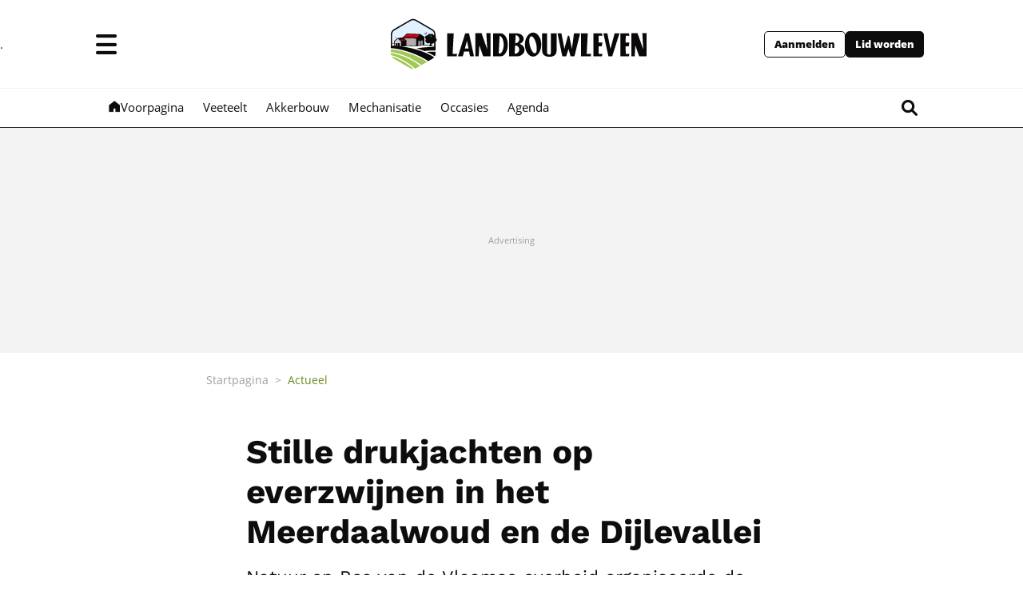

--- FILE ---
content_type: text/html; charset=utf-8
request_url: https://www.landbouwleven.be/6993/article/2020-01-22/stille-drukjachten-op-everzwijnen-het-meerdaalwoud-en-de-dijlevallei
body_size: 58445
content:
<!doctype html>
<html lang="nl">
<head>
  <meta http-equiv="Content-Type" content="text/html; charset=utf-8">
  <meta http-equiv="X-UA-Compatible" content="IE=edge,chrome=1">
  <meta name="viewport" content="width=device-width, initial-scale=1.0">
  <title>Stille drukjachten op everzwijnen in het Meerdaalwoud en de Dijlevallei - Landbouwleven</title>
      <script>dataLayer=[{"typeUser":"anonyme",
"typePage":"Article",
"nodetype":"Article",
"path":"6993/article/2020-01-22/stille-drukjachten-op-everzwijnen-het-meerdaalwoud-en-de-dijlevallei",
"nodeid":"6993",
"termid":"2",
"nodepublicationdate":"woensdag 22 januari 2020",
"nodepublicationhour":"13:18",
"nodeeditorialupdatedate":"donderdag 22 januari 2026",
"nodeeditorialupdatehour":"18:07",
"dpipagetitle":"Stille drukjachten op everzwijnen in het Meerdaalwoud en de Dijlevallei",
"nodetitle":"Stille drukjachten op everzwijnen in het Meerdaalwoud en de Dijlevallei",
"userID":"not yet assigned",
"memberStatus":"anonyme",
"birthYear":"birthYear",
"metriProfilAge":"metriProfilAge",
"region":"region",
"role":"anonymous user",
"emailhash":"",
"metasection":"",
"termname":"",
"RestrictedAccess":"Oui",
"offerID_1":"erreur",
"offerName_1":"erreur",
"offerID_2":"erreur",
"offerName_2":"erreur",
"offerID_3":"erreur",
"offerName_3":"erreur",
"type_abo_1":"erreur",
"type_abo_2":"erreur",
"type_abo_3":"erreur",
"member_status_v2":"anonyme"}];</script>
<meta name='pbstck_context:member_status' content='anonyme' />
<meta name='pbstck_context:media_enrichment' content='photo' />      
      



                <script type="text/javascript">
                    window.didomiOnReady = window.didomiOnReady || [];
                    window.didomiEventListeners = window.didomiEventListeners || [];
                    window.drupalScripts = window.drupalScripts || [];
                    //var dataLayer = dataLayer || [];
                    var googletag = googletag || {};
                    googletag.cmd = googletag.cmd || [];
                    window.gdprAppliesGlobally=true;
                </script>
                <script type="text/javascript">
                    window.didomiConfig = {
                        website: {
                            apiKey: '386edcd0-4318-44f9-985c-991bf800be4c',
                            name: 'Landbouwleven',
                        }
                    };

                </script>

                <script async id="spcloader" type="text/javascript" src="https://sdk.privacy-center.org/386edcd0-4318-44f9-985c-991bf800be4c/loader.js?target=www.landbouwleven.be"></script>
                <script type="text/javascript">
                    (function(){function a(e){if(!window.frames[e]){if(document.body&&document.body.firstChild){var t=document.body;var n=document.createElement("iframe");n.style.display="none";n.name=e;n.title=e;t.insertBefore(n,t.firstChild)}
                    else{setTimeout(function(){a(e)},5)}}}function e(n,r,o,c,s){function e(e,t,n,a){if(typeof n!=="function"){return}if(!window[r]){window[r]=[]}var i=false;if(s){i=s(e,t,n)}if(!i){window[r].push({command:e,parameter:t,callback:n,version:a})}}e.stub=true;function t(a){if(!window[n]||window[n].stub!==true){return}if(!a.data){return}
                        var i=typeof a.data==="string";var e;try{e=i?JSON.parse(a.data):a.data}catch(t){return}if(e[o]){var r=e[o];window[n](r.command,r.parameter,function(e,t){var n={};n[c]={returnValue:e,success:t,callId:r.callId};a.source.postMessage(i?JSON.stringify(n):n,"*")},r.version)}}
                        if(typeof window[n]!=="function"){window[n]=e;if(window.addEventListener){window.addEventListener("message",t,false)}else{window.attachEvent("onmessage",t)}}}e("__tcfapi","__tcfapiBuffer","__tcfapiCall","__tcfapiReturn");a("__tcfapiLocator");})();
                </script>

                <script type="text/javascript">
                    var mapTosync = new Map();
                    var didomiLoaded = false;



                    const getGtmVendorStatus = function() {
                        return {
                            'googleAnalytics': Didomi.getUserConsentStatusForVendor('google') , 
                            'adform': Didomi.getUserConsentStatusForVendor('50') , 
                            'selligent': Didomi.getUserConsentStatusForVendor('c:selligent-yWhiGCx2') , 
                            'gads': Didomi.getUserConsentStatusForVendor('google') , 
                            'optimize': Didomi.getUserConsentStatusForVendor('google') , 
                            'adwords': Didomi.getUserConsentStatusForVendor('google') , 
                            'Qualifio': Didomi.getUserConsentStatusForVendor('c:qualifio-ydJfgfVR') , 
                            'piano': Didomi.getUserConsentStatusForVendor('c:piano') , 
                            'Facebook': Didomi.getUserConsentStatusForVendor('c:facebook') , 
                            'instagram': Didomi.getUserConsentStatusForVendor('c:instagram') , 
                            'twitter': Didomi.getUserConsentStatusForVendor('c:twitter') , 
                            'tiktok': Didomi.getUserConsentStatusForVendor('c:tiktok') , 
                            'snapchat': Didomi.getUserConsentStatusForVendor('c:snapchat') , 
                            'cxense': Didomi.getUserConsentStatusForVendor('412') , 
                            'froomle': Didomi.getUserConsentStatusForVendor('c:froomle') , 
                            'qiota': Didomi.getUserConsentStatusForVendor('c:qiota') 
                        };
                    };

                    const registerToCmp=function(e,t,o,n,s){pubLog(LogLevel.TRACE,"Didomi","registerToCmp  "+e),mapTosync.set(e,new Map([["id",e],["name",t],["status",0],["loaded",!1],["loadFunction",o],["acceptFunction",n],["refuseFunction",s],])),didomiLoaded&&(pubLog(LogLevel.TRACE,"Didomi","registerToCmp  load "+e),o(Didomi.getUserConsentStatusForVendor(e)),mapTosync.get(e).set("loaded",!0),Didomi.getUserConsentStatusForVendor(e)?mapTosync.get(e).set("status",1):mapTosync.get(e).set("status",-1))},loadMapToSync=function(e){e.get("loadFunction")(Didomi.getUserConsentStatusForVendor(e.get("id"))),e.set("loaded",!0),Didomi.getUserConsentStatusForVendor(e.get("id"))?e.set("status",1):e.set("status",-1)},timeoutToCmp=function(){pubLog(LogLevel.DEBUG,"Didomi","Timeout function called"),didomiLoaded?(pubLog(LogLevel.DEBUG,"Didomi","Timeout Didomi Loaded"),mapTosync.forEach(function(e,t){e.get("loaded")||(pubLog(LogLevel.TRACE,"Didomi","Timeout Load "+t),loadMapToSync(e))})):setTimeout(timeoutToCmp,5e3)};setTimeout(timeoutToCmp,1e4),window.didomiOnReady.push(function(e){pubLog(LogLevel.DEBUG,"Didomi","didomiOnReady start"),e.notice.isVisible()||(didomiLoaded=!0,pubLog(LogLevel.DEBUG,"Didomi","didomiOnReady -> didomiLoaded"),dataLayer.push({event:"custom-didomi-loaded",vendors:getGtmVendorStatus()}),mapTosync.forEach(function(e,t){pubLog(LogLevel.TRACE,"Didomi","didomiOnReady  "+t),loadMapToSync(e)})),(void 0===e.getUserConsentStatusForPurposeExtended||null==e.getUserConsentStatusForPurposeExtended)&&(e.getUserConsentStatusForPurposeExtended=function(e){let t=this.getConfig().purposeTypeAssociations[e];if(void 0===t)return this.getUserConsentStatusForPurpose(e);{let o=!0,n=0;for(;o&&n<t.length;)o=o&&this.getUserConsentStatusForPurpose(t[n]),n++;return o}})}),window.didomiEventListeners.push({event:"consent.changed",listener:function(e){for(var t in pubLog(LogLevel.DEBUG,"Didomi","consent.changed start"),didomiLoaded?dataLayer.push({event:"custom-didomi-changed",vendors:getGtmVendorStatus()}):(didomiLoaded=!0,pubLog(LogLevel.DEBUG,"Didomi","consent.changed -> didomiLoaded"),dataLayer.push({event:"custom-didomi-loaded",vendors:getGtmVendorStatus()})),mapTosync.forEach(function(e,t){e.get("loaded")?Didomi.getUserConsentStatusForVendor(e.get("id"))?(void 0!==e.get("acceptFunction")&&e.get("acceptFunction")(),e.set("status",1)):(void 0!==e.get("refuseFunction")&&e.get("refuseFunction")(),e.set("status",-1)):(pubLog(LogLevel.TRACE,"Didomi","consent.changed  "+t),loadMapToSync(e))}),mapTosync.keys())mapTosync.get(t).get("loaded")?Didomi.getUserConsentStatusForVendor(mapTosync.get(t).get("id"))?(void 0!==mapTosync.get(t).get("acceptFunction")&&mapTosync.get(t).get("acceptFunction")(),mapTosync.get(t).set("status",1)):(void 0!==mapTosync.get(t).get("refuseFunction")&&mapTosync.get(t).get("refuseFunction")(),mapTosync.get(t).set("status",-1)):(pubLog(LogLevel.TRACE,"Didomi","consent.changed  "+t),mapTosync.get(t).get("loadFunction")(Didomi.getUserConsentStatusForVendor(mapTosync.get(t).get("id"))),mapTosync.get(t).set("loaded",!0),Didomi.getUserConsentStatusForVendor(mapTosync.get(t).get("id"))?mapTosync.get(t).set("status",1):mapTosync.get(t).set("status",-1))}});const showConsentVendors=function(){"undefined"!=typeof Didomi&&Didomi.preferences.show("vendors")};

                </script>






    <script type="text/javascript">
        const LogLevel={DISABLE:0,INFO:1,DEBUG:2,TRACE:3,OVERWRITE:4},storageAvailable=function(e){try{var t=window[e],r="__storage_test__";return t.setItem(r,r),t.removeItem(r),!0}catch(o){return o instanceof DOMException&&(22===o.code||1014===o.code||"QuotaExceededError"===o.name||"NS_ERROR_DOM_QUOTA_REACHED"===o.name)&&0!==t.length}},enabledPubLog=function(e,t){"undefined"!==t&&null!==t&&(t=t.toUpperCase()),storageAvailable("sessionStorage")&&sessionStorage.setItem(t,e)},disabledPubLog=function(e){"undefined"!==e&&null!==e&&(e=e.toUpperCase()),storageAvailable("sessionStorage")&&sessionStorage.setItem(e,LogLevel.DISABLE)},pubLog=function(e,t,r){var o=t;("undefined"!==t&&null!==t&&(o=t.toUpperCase(),t=t.toLowerCase()),storageAvailable("sessionStorage"))?e<=sessionStorage.getItem(o)&&console.log(o+":: "+r):urlParams.has(t+"log")&&e<=urlParams.get(t+"log")&&console.log(o+":: "+r)},checkLogLevel=function(e,t){var r=t;return"undefined"!==t&&null!==t&&(r=t.toUpperCase()),!!(storageAvailable("sessionStorage")&&e<=sessionStorage.getItem(r))},getLogLevel=function(e){if(!e)return LogLevel.DISABLE;let t;switch(e.toUpperCase()){case"OVERWRITE":t=LogLevel.OVERWRITE;break;case"TRACE":t=LogLevel.TRACE;break;case"DEBUG":t=LogLevel.DEBUG;break;case"INFO":t=LogLevel.INFO;break;default:t=LogLevel.DISABLE}return t},urlParams=new URLSearchParams(window.location.search);urlParams.has("dfplog")&&enabledPubLog(getLogLevel(urlParams.get("dfplog")),"dfp"),urlParams.has("iaslog")&&enabledPubLog(getLogLevel(urlParams.get("iaslog")),"ias"),urlParams.has("smartlog")&&enabledPubLog(getLogLevel(urlParams.get("smartlog")),"smart"),urlParams.has("didomilog")&&enabledPubLog(getLogLevel(urlParams.get("didomilog")),"didomi"),String.prototype.sansAccent=function(){for(var e=[/[\300-\306]/g,/[\340-\346]/g,/[\310-\313]/g,/[\350-\353]/g,/[\314-\317]/g,/[\354-\357]/g,/[\322-\330]/g,/[\362-\370]/g,/[\331-\334]/g,/[\371-\374]/g,/[\321]/g,/[\361]/g,/[\307]/g,/[\347]/g,/[��]/g,/[��]/g],t=["A","a","E","e","I","i","O","o","U","u","N","n","C","c","OE","oe"],r=this,o=0;o<e.length;o++)r=r.replace(e[o],t[o]);return r},String.prototype.withoutSpecialChars=function(e){return this.replace(/[^\w\/\ \u00C0-\u017F]/gi,e)};const transformText=function(e){return e=(e=(e=e.sansAccent()).replace(/[-_]/gi," ")).withoutSpecialChars("")};window.getCookie=function(e){let t=document.cookie.split(";");for(let r=0;r<t.length;r++)if(t[r].trimStart().startsWith(e))return t[r].trimStart()},window.parseJwt=function(e){var t=e.split(".")[1].replace(/-/g,"+").replace(/_/g,"/");return JSON.parse(decodeURIComponent(window.atob(t).split("").map(function(e){return"%"+("00"+e.charCodeAt(0).toString(16)).slice(-2)}).join("")))},window.getJwtJson=function(){let e="undefined"!=typeof JWTTokenName?JWTTokenName:"jwtToken",t=window.getCookie(e);return!!t&&parseJwt(t)},window.getCookieById=function(e){for(var t=e+"=",r=decodeURIComponent(document.cookie).split(";"),o=0;o<r.length;o++){for(var a=r[o];" "==a.charAt(0);)a=a.substring(1);if(0==a.indexOf(t))return a.substring(t.length,a.length)}return""};
    </script>


  
      <!-- Google Tag Manager -->
    <script>(function(w,d,s,l,i){w[l]=w[l]||[];w[l].push({'gtm.start':
    new Date().getTime(),event:'gtm.js'});var f=d.getElementsByTagName(s)[0],
    j=d.createElement(s),dl=l!='dataLayer'?'&l='+l:'';j.async=true;j.src=
    '//www.googletagmanager.com/gtm.js?id='+i+dl;f.parentNode.insertBefore(j,f);
    })(window,document,'script','dataLayer','GTM-K99PPPG');</script>
    <!-- End Google Tag Manager -->    <meta http-equiv="Content-Type" content="text/html; charset=utf-8" />
<meta http-equiv="x-dns-prefetch-control" content="on" />
<link rel="dns-prefetch" href="//lbweng.rosselcdn.net" />
<!--[if IE 9]>
<link rel="prefetch" href="//lbweng.rosselcdn.net" />
<![endif]-->
<script>
    if (window.Drupal === undefined) { window.Drupal = { 'settings': {}, 'behaviors': {}, 'locale': {} }; }
    if(window.drupalScripts === undefined) { window.drupalScripts = []; }
</script><link rel="dns-prefetch" href="https://fastlane.rubiconproject.com" /><link rel="dns-prefetch" href="https://securepubads.g.doubleclick.net" /><link rel="dns-prefetch" href="https://ib.adnxs.com" /><link rel="dns-prefetch" href="https://admp-tc-rossel.adtlgc.com" /><link rel="dns-prefetch" href="https://trc.taboola.com/" /><link rel="dns-prefetch" href="https://cdn.taboola.com/" /><link rel="preload" href="/sites/all/themes/enacarbon_sb/fonts/open-sans/OpenSans-Regular.woff2" as="font" crossorigin="anonymous"><link rel="preload" href="/sites/all/themes/enacarbon_sb/fonts/open-sans/OpenSans-Bold.woff2" as="font" crossorigin="anonymous"><link rel="preload" href="/sites/all/themes/enacarbon_sb/fonts/icons/main.woff2" as="font" crossorigin="anonymous"><link rel="preload" href="/sites/all/themes/enacarbon_sb/fonts/work-sans/WorkSans-Regular.woff2" as="font" crossorigin="anonymous"><link rel="preload" href="/sites/all/themes/enacarbon_sb/fonts/work-sans/WorkSans-SemiBold.woff2" as="font" crossorigin="anonymous"><link rel="preload" href="/sites/all/themes/enacarbon_sb/fonts/work-sans/WorkSans-Bold.woff2" as="font" crossorigin="anonymous"><link rel="preload" href="/sites/all/themes/enacarbon/js/jquery.min.js" as="script"><link rel="preload" href="/sites/all/themes/enacarbon_sb/js/main.min.js" as="script"><script src="https://www.ultimedia.com/js/common/visible_player.js" async></script><script type="application/ld+json">{"@context":"https:\/\/schema.org","@type":"NewsArticle","mainEntityOfPage":{"@type":"WebPage","@id":"https:\/\/www.landbouwleven.be\/6993\/article\/2020-01-22\/stille-drukjachten-op-everzwijnen-het-meerdaalwoud-en-de-dijlevallei"},"headline":"Stille drukjachten op everzwijnen in het Meerdaalwoud en de Dijlevallei","description":"\n                    Natuur en Bos van de Vlaamse overheid organiseerde de voorbije dagen samen met jagers, landbouwers, de beheerders van de Doode Bemde en heel wat vrijwilligers de eerste stille drukjachten van 2020 op everzwijn. In totaal werden 25 everzwijnen geschoten. Dit is nog een eind verwijderd van het gestelde doel. Om de everzwijnenpopulatie te stabiliseren is dit jaar een afschot van minstens 80 stuks noodzakelijk. Er zijn deze winter nog 2 zo\u2019n jachtactiviteiten gepland (24 januari en 7 februari) en in het najaar volgen er nog 3.\n                ","alternativeHeadline":"\n                    Natuur en Bos van de Vlaamse overheid organiseerde de voorbije dagen samen met jagers, landbouwers, de beheerders van de Doode Bemde en heel wat vrijwilligers de eerste stille drukjachten van 2020 op everzwijn. In totaal werden 25 everzwijnen geschoten. Dit is nog een eind verwijderd van het gestelde doel. Om de everzwijnenpopulatie te stabiliseren is dit jaar een afschot van minstens 80 stuks noodzakelijk. Er zijn deze winter nog 2 zo\u2019n jachtactiviteiten gepland (24 januari en 7 februari) en in het najaar volgen er nog 3.\n                ","name":"Stille drukjachten op everzwijnen in het Meerdaalwoud en de Dijlevallei","articleBody":" Tussen 1958 en 2008 werden er Vlaams-Brabant \u2013 op een zeldzame doortrekker na \u2013 geen everzwijnen waargenomen. Vanaf 2016 werden de eerste biggen waargenomen in het Meerdaalwoud zodat we van een gevestigde populatie kunnen spreken. Naar alle waarschijnlijkheid zijn de dieren vanuit Walloni\u00eb naar het Meerdaalwoud, het Heverleebos en de Dijlevallei gemigreerd. Everzwijnen zijn gebonden aan grote loofbossen en de dieren spelen een belangrijke rol in de natuurlijke verjonging van soorten als eik en beuk, je vindt ze in alle grote West-Europese bosgebieden. In normale omstandigheden houden voedselgebrek, strenge winters en natuurlijke vijanden een everzwijnenpopulatie onder controle. Strenge winters zijn geen evidentie meer, natuurlijke vijanden ontbreken en aan voedsel (ma\u00efs, eikels) is in ons landschap geen gebrek. Daardoor nam de populatie snel toe ten zuiden van Leuven, maar ook elders in Vlaanderen. Schade Zo\u2019n onevenredig grote populatie zorgt voor heel wat problemen. Landbouwers leiden schade en priv\u00e9tuinen worden omgewoeld tijdens nachtelijk everzwijnbezoek. Er werden meerdere verkeersongevallen met everzwijnen geregistreerd, ze houden lelijk huis in tuinen en ook in de bos- en natuurgebieden verstoort een overpopulatie het ecologisch evenwicht. Wie de dieren niet bedreigt of insluit loopt geen gevaar, maar er is al wel een melding van een loslopende hond die stevig werd aangepakt door een everzwijn. De aanwezigheid van everzwijnen wordt door het Instituut voor Natuur en Bos Onderzoek nauwgezet opgevolgd via wildcamera\u2019s en er is een centraal meldpunt (e-loket www.natuurenbos.be) waar burgers schade kunnen registreren. Op de website worden ook de voorwaarden voor een eventuele vergoeding van schade beschreven. Het nemen van preventiemaatregelen zoals het afrasteren van tuinen en akkers staat daarbij centraal. Bejagen noodzakelijk Die preventieve maatregelen kunnen de populatie evenwel niet stabiliseren of doen afnemen. De everzwijnen worden daarom ook bejaagd. Dit gebeurt planmatig. Er is nagenoeg het hele jaar rond intensieve jacht aan de rand van de natuurgebieden en in het landbouwgebied terwijl centraal in het bos een jachtvrije zone werd aangeduid. Wetenschappelijk onderzoek in Duitsland toonde aan dat deze combinatie leidt tot minder schade buiten de natuurgebieden. Everzwijnen zijn immers slim en weten snel waar ze veilig zijn. Er worden 2 jachtwijzen toegepast. De individuele aanzitjacht en de stille drukjacht. De aanzitjacht gebeurt van op een 30-tal goed geplaatste hoogzitten nagenoeg het jaar rond, rond zonsopgang en zonsondergang. Tijdens die jachtactiviteit blijven alle bospaden aangeduid op de gebruikerskaart toegankelijk. Stille drukjachten werden ten zuiden van Leuven reeds 8 keer georganiseerd sinds december 2018. Deze methode wordt al vele jaren met succes toegepast in Duitsland, in de Ardennen en recent ook in Vlaanderen. Wat de methode zo bijzonder maakt, zeker in vergelijking met de klassieke drijfjachten is dat het wildbeheer op een veilige manier en met een beperkte verstoring kan worden uitgevoerd. Bij de organisatie worden ook de aangrenzende landbouwers, jagers, natuurbeheerders en de gemeentebesturen actief betrokken zodat er ook een breder draagvlak ontstaat zowel voor de aanwezigheid van dit iconische zoogdier in onze bossen als voor de noodzaak van actieve bejaging. Er staat daarbij een team met speurhonden klaar om desgevallend een nazoekactie te organiseren naar een gekwetst dier. Een veearts en het Instituut voor Natuur- en Bosonderzoek volgen de jachtactiviteit mee op en garanderen ook de conformiteit aan de regels mbt ziektepreventie. Om de veiligheid nog beter te waarborgen worden de betrokken gebieden tijdens de stille drukjacht voor het publiek en andere boswerkzaamheden afgesloten. Aan de toegangspaden wordt dat verbod geafficheerd vanaf de dag v\u00f3\u00f3r de activiteit, via de vaste infoborden worden de drukjachtdata aangekondigd. Bijkomende drukjachten Sedert 2017 tot vandaag werden in het Meerdaalwoud op die manier een 100-tal everzwijnen geschoten. Dit afschot was onvoldoende om de populatie te stabiliseren of te doen afnemen. Daarom worden er deze winter nog 2 drukjachten georganiseerd, naar alle waarschijnlijkheid zullen er de volgende jaren telkens minstens een 6-tal drukjachten in de periode december-februari moeten worden georganiseerd. , er volgen nog een stille drukjacht aan de westzijde van het bos en in de Laanvallei later deze winter. Zo\u2019n stille drukjacht vergt de inzet van veel vrijwilligers, jagers, trakkers, boswachters, bosarbeiders, samen meer dan 100 mensen. Om ook breder ge\u00efnteresseerden de kans te geven meer inzicht te krijgen in het hoe en waarom organiseert Natuur en Bos samen met de jagers al ruim 15 jaar een grofwildtelling. Deze zal doorgaan op zondagochtend 2 februari 2020. Info en inschrijven kan via anb.meerdaal@lne.vlaanderen.be. Reactie Animal Rights Niet iedereen is het eens met deze aanpak. Een tiental leden van Animal Rights voerde maandagmorgen in het Meerdaalwoud in Oud-Heverlee actie tegen het afschieten van everzwijnen in dat bos. De actievoerders hielden met foto's van grote en kleine everzwijnen, kaarsen en bloemen een stil eerbetoon voor de gedode dieren. [scald=108810:sdl_editor_representation] &ldquo;Als dierenrechtenorganisatie zijn we sowieso een principieel tegenstander van het jagen op de dieren&rdquo;, reageert Rowena Vanroy, campagneco\u00f6rdinator 'Ban de jacht' van Animal Rights. &ldquo;Omdat ANB niet over precieze cijfers beschikt van het aantal dieren in het bos kunnen we ons de vraag stellen of dit afschieten wel nodig is. Het is ook niet effici\u00ebnt vermits deze dieren snel kweken. Om de overlast te beperken moet men in de eerste plaats preventieve maatregelen nemen zoals de beveiliging van terreinen. Het zou mooi zijn mocht de overheid de betrokken eigenaars hierbij financieel helpen.&rdquo; ANB\/Belga ","isAccessibleForFree":"False","hasPart":{"@type":"WebPageElement","isAccessibleForFree":"False","cssSelector":null},"isPartOf":{"@type":["CreativeWork","Product"],"name":"Landbouwleven","productID":"h:ena","sku":null},"image":[{"@type":"ImageObject","url":"https:\/\/lbweng.rosselcdn.net\/sites\/default\/files\/dpistyles_v2\/ena_16_9_extra_big\/2020\/01\/22\/node_6993\/108809\/public\/2020\/01\/22\/B9722314539Z.1_20200122131827_000%2BGM1FBOJ03.1-0.jpg?itok=VUXwcsu41579695514","width":"1350","height":"759"}],"datePublished":"2020-01-22T13:18:27+01:00","dateModified":"2020-01-22T13:18:27+01:00","keywords":null,"articleSection":"Actueel","author":{"@type":"Person","name":"Landbouwleven","jobTitle":"Journaliste","sameAs":null},"publisher":{"@type":"Organization","name":"Landbouwleven","sameAs":"[\"\"]","logo":{"@type":"ImageObject","url":"https:\/\/www.landbouwleven.be\/sites\/default\/files\/mediastore\/1617010424_lbl-logo-2021.svg","width":400,"height":600}}}</script><script type="text/javascript"> 
    //Hack Drupal
</script>
   
    <link rel="preload" href="https://securepubads.g.doubleclick.net/tag/js/gpt.js" as="script">
    <!-- Init var Slot -->  
<script type="text/javascript" async="async">
    var slotRosselLeaderTop, slotRosselLeaderBottom, slotRosselImuTopMobile, slotRosselImuRightMobile, slotRosselImuRightDesktop, slotRosselImuTopDesktop, slotRosselImuMiddleDesktop, slotRosselImuMiddleMobile, slotRosselImuBottomMobile, slotRosselImuBottomDesktop;
</script>
    <!-- prebidsWrapperJs -->
        <script type="text/javascript">
           var adUnitPath = "No AdUnit defined";
        </script>
    <!--   // builder=PrebidsWrapperTagBuilder, site=LANDBOUWLEVEN, pageType=node, context=/Sections/Actueel, position=, edition=, domain=www.landbouwleven.be
    
 -->
 
    <!-- Rossel Backbone-->
    <!--dBlockGTMId-->
<!-- Init Ads SDKs -->
<script async="async" type="text/javascript"> 
    /* Context /Sections/Actueel */
        var oldRefresh;
        var googletag = googletag || {};
        googletag.cmd = googletag.cmd || [];
        var pbjs = pbjs || {};
        pbjs.que = pbjs.que || [];
        var sas = sas || {};
        sas.cmd = sas.cmd || [];
        var cX = cX || {};
        cX.callQueue = cX.callQueue || []; 
    if(checkLogLevel(LogLevel.DEBUG, 'DFP')) {
        googletag.cmd.push(function() {
            pubLog(LogLevel.DEBUG, 'DFP','GAM is Loaded. The queue is treated');
        });
    } 
    if(checkLogLevel(LogLevel.OVERWRITE, 'DFP')) {
            googletag.cmd.push(function() {
                oldRefresh = googletag.pubads().refresh;
                googletag.pubads().refresh = function(data) {
                    var err = new Error();
                    pubLog(LogLevel.OVERWRITE, 'DFP',err.stack);
                    oldRefresh(data);
                };
            });
        }
    const userAgentCanDisplayAd = function() {
        return true;
    } 
        var adService = "GOOGLE";
        registerToCmp("google", "Google",
            function(userCmpIsConsent) {
                if(userCmpIsConsent) {
                    adService = "GOOGLE";
                    loadGAMJs();
                    googletag.cmd.push(function() {
                        googletag.pubads().setRequestNonPersonalizedAds(userCmpIsConsent ? 0 : 1);
                    });
                     
                    
                } else {
                    adService = "SMARTAD";
                    loadSmartAdJs();
                    
                }
        },
        function() {
            googletag.cmd.push(function() {
                googletag.pubads().setRequestNonPersonalizedAds(1);
            });
        },
        function() {
            googletag.cmd.push(function() {
                googletag.pubads().setRequestNonPersonalizedAds(0);
            });
        });
 
</script> 
 
<!-- Custom functions -->
<script type="text/javascript"> 
    var adserverRequestSent = false;
    var refreshReady = {};
    const addService = function(key) {
        refreshReady[key] = false;
    }
    addService('DFP');
    
    
     
     
addService('Didomi');
window.didomiEventListeners.push({
    event: 'integrations.consentpassedtodfp',
    listener: function (data) {
        if (data.index === 0) {
            pubLog(LogLevel.DEBUG, "Didomi", "data.index = "+data.index+" -> Ask to refresh Ads");
            asyncRefreshDFPAds(data.consentStatus !== 'undefined' && data.consentStatus === true, 'Didomi');
        } else {
            pubLog(LogLevel.DEBUG, "Didomi", "data.index = "+data.index+" -> Don't ask to refresh Ads");
            googletag.cmd.push(function() {
                googletag.pubads().setRequestNonPersonalizedAds(data.consentStatus !== 'undefined' && data.consentStatus === true ? 0 : 1);
            });
        }
    }
});
    var isConsentPub = function() {
            return true; // Managed by Didomi
    } 
    var isConsentDFP = function() {
        try {
            if (typeof Didomi != 'undefined') {
                return Didomi.getUserConsentStatusForVendor('google');
            } else {
                return false;
            }
        } catch (e) {
            return false;
        }
    } 
    var canDisplayAd = function() {
        return typeof cookieConsentExists == "undefined" || cookieConsentExists("pub");
    }
    var asyncRefreshDFPAds =  function (personalized, key) {
        pubLog(LogLevel.DEBUG, 'DFP', key+" ask to asyncRefresh Ads"); 
        googletag.cmd.push(function() {
            refreshDFPAds(personalized, key);
        });
        pubLog(LogLevel.DEBUG, 'SMARTAD', key+" ask to asyncRefresh Ads");
        refreshSmartAds(personalized, key);
    } 
    var refreshSmartAds = function(personalized, key) {
        pubLog(LogLevel.DEBUG, 'SMARTAD', key + " ask to refresh Ads");
        sas.callSmart();
    }
    var refreshDFPAds = function(personalized, key) {
        pubLog(LogLevel.DEBUG, 'DFP', key+" ask to refresh Ads");
        var consentPub = personalized == true || isConsentDFP();
        //var displayAd = (personalized != undefined) || canDisplayAd();
        var displayAd = true; 
        if(refreshReady.hasOwnProperty(key)) {
            refreshReady[key] = true;
        } 
        var readyToRefresh = true;
        for (var property in refreshReady) {
            pubLog(LogLevel.TRACE, 'DFP', property+" is ready ?"+refreshReady[property]); 
            if (refreshReady.hasOwnProperty(property) && refreshReady[property] != true) {
                readyToRefresh = false;
            }
        } 
        if(displayAd && readyToRefresh && userAgentCanDisplayAd()) {
            pubLog(LogLevel.DEBUG, 'DFP', "Refresh Ads");
            googletag.pubads().setRequestNonPersonalizedAds(consentPub ? 0 : 1);
                googletag.pubads().refresh([slotRosselLeaderTop, slotRosselLeaderBottom, slotRosselImuTopMobile, slotRosselImuRightMobile, slotRosselImuRightDesktop, slotRosselImuTopDesktop, slotRosselImuMiddleDesktop, slotRosselImuMiddleMobile, slotRosselImuBottomMobile, slotRosselImuBottomDesktop]);
            adserverRequestSent = true;
        }
    } 
    var isTeadsDisplayAd = function (isDisplay) {
        if(isDisplay) {
            pubLog(LogLevel.DEBUG, 'TEADS', "Don't display DFP Ads");
        } else {
            pubLog(LogLevel.DEBUG, 'TEADS', "Can display DFP Ads");
            googletag.cmd.push(function() {
                googletag.pubads().refresh([]);
            });
        }
    } 
var showConsentPopup = function() {
    Didomi.preferences.show();
} 
</script>
<script type="didomi/javascript" data-purposes="cookies">
</script> 
<!-- Cxense -->
    <script type="didomi/javascript" data-purposes="cookies" data-vendor="iab:412">
    const siteId = '1356011540996287988';
    const persistedQueryId = 'c281d90539d1ec4941b8c4791914fa10067389ae';
    const cxenseOrigin = '';
    if (isConsentPub()) {
        cX.callQueue.push(['setSiteId', siteId]);  // <-- Insert the correct site identifier here!
        if (typeof dataLayer !== 'undefined' && typeof dataLayer[0] !== 'undefined' && (
            (typeof dataLayer[0]['emailhash'] !== 'undefined' && dataLayer[0]['emailhash'] !== '') ||
            (typeof dataLayer[0]['emailHash'] !== 'undefined' && dataLayer[0]['emailHash'] !== '')
        ) ) {
            cX.callQueue.push(['setCustomParameters', {'registered': 'TRUE'}]);
            if (typeof dataLayer[0]['emailhash'] !== 'undefined' && dataLayer[0]['emailhash'] !== '') {
                cX.callQueue.push(['addExternalId', {'id': dataLayer[0]['emailhash'], 'type': 'rbf'}]);
            } else if (typeof dataLayer[0]['emailHash'] !== 'undefined' && dataLayer[0]['emailHash'] !== '') {
                cX.callQueue.push(['addExternalId', {'id': dataLayer[0]['emailHash'], 'type': 'rbf'}]);
            }
        } else {
            cX.callQueue.push(['setCustomParameters', {'registered': 'FALSE'}]);
        }
        cX.callQueue.push(['sendPageViewEvent']);
        cX.callQueue.push(['sync','appnexus']);
        cX.callQueue.push(['sync','adform']);
    }
</script>
    <script type="didomi/javascript" data-purposes="cookies">
        cX.callQueue.push(['getUserSegmentIds', {persistedQueryId: "c281d90539d1ec4941b8c4791914fa10067389ae", callback: function(segments) {
                if(typeof window.localStorage === 'object' && typeof window.localStorage.getItem === 'function') {
                    localStorage.setItem("cxSegments", segments.join(","));
                }
            }}]);
    </script>
    <script type="text/javascript">
        function getUserSegmentIdsLocal() {
            var segments = [];
            if(typeof window.localStorage === 'object' && typeof window.localStorage.getItem === 'function' && localStorage.getItem("cxSegments") !== null && localStorage.getItem("cxSegments").length>0) {
                segments = localStorage.getItem("cxSegments").split(',');
            }
            return segments;
        }
    </script>
    <script type="didomi/javascript" data-purposes="cookies" data-vendor="iab:412">
    if (isConsentPub()) {
        (function (d, s, e, t) {
            e = d.createElement(s);
            e.type = 'text/java' + s;
            e.async = 'async';
            e.src = 'http' + ('https:' === location.protocol ? 's://s' : '://') + 'cdn.cxense.com/cx.js';
            t = d.getElementsByTagName(s)[0];
            t.parentNode.insertBefore(e, t);
        })(document, 'script');
    }
</script>
<!-- Ads implementations -->
<!--Adomik randomizer for ad call key value targeting--> 
    <script type='text/javascript'> 
        window.Adomik = window.Adomik || {}; 
        Adomik.randomAdGroup = function() { 
            var rand = Math.random(); 
            switch (false) { 
                case !(rand < 0.45): return "ad_ex" + (Math.floor(100 * rand%9)); 
                case !(rand < 0.5): return "ad_bc"; 
                default: return "ad_opt"; 
            } 
        }; 
    </script>
 
    <script>
        sas.cmd.push(function () {
            sas.setup({ networkid: 3958, domain: "//diff.smartadserver.com", async: true, renderMode: 2 });
        });
        sas.adCallConfig = {
            siteId: 502971,
            pageId: 1569269,
            formats: [{ id: 101103, tagId: 'rossel-leader-top' },{ id: 107929, tagId: 'rossel-leader-bottom' },{ id: 101099, tagId: 'rossel-imu-top-mobile' },{ id: 101099, tagId: 'rossel-imu-right-mobile' },{ id: 101099, tagId: 'rossel-imu-right-desktop' },{ id: 101099, tagId: 'rossel-imu-top-desktop' },{ id: 102379, tagId: 'rossel-imu-middle-desktop' },{ id: 102379, tagId: 'rossel-imu-middle-mobile' },{ id: 102380, tagId: 'rossel-imu-bottom-mobile' },{ id: 102380, tagId: 'rossel-imu-bottom-desktop' }],
            target: 'lang=nl;'
        };
    </script>
    <script>
        sas.callSmart = () => {
            pubLog(LogLevel.DEBUG, 'SMARTAD', "Call SmartAd");
            sas.cmd.push(function() {
                pubLog(LogLevel.DEBUG, 'SMARTAD', "Load SmartAdConf");
                sas.call('onecall', sas.adCallConfig);
            }); 
            sas.cmd.push(function () {
                pubLog(LogLevel.TRACE, 'SMARTAD', "Render SmartAd Position rossel-leader-top");
                sas.render('rossel-leader-top');
                pubLog(LogLevel.TRACE, 'SMARTAD', "Render SmartAd Position rossel-leader-bottom");
                sas.render('rossel-leader-bottom');
                pubLog(LogLevel.TRACE, 'SMARTAD', "Render SmartAd Position rossel-imu-top-mobile");
                sas.render('rossel-imu-top-mobile');
                pubLog(LogLevel.TRACE, 'SMARTAD', "Render SmartAd Position rossel-imu-right-mobile");
                sas.render('rossel-imu-right-mobile');
                pubLog(LogLevel.TRACE, 'SMARTAD', "Render SmartAd Position rossel-imu-right-desktop");
                sas.render('rossel-imu-right-desktop');
                pubLog(LogLevel.TRACE, 'SMARTAD', "Render SmartAd Position rossel-imu-top-desktop");
                sas.render('rossel-imu-top-desktop');
                pubLog(LogLevel.TRACE, 'SMARTAD', "Render SmartAd Position rossel-imu-middle-desktop");
                sas.render('rossel-imu-middle-desktop');
                pubLog(LogLevel.TRACE, 'SMARTAD', "Render SmartAd Position rossel-imu-middle-mobile");
                sas.render('rossel-imu-middle-mobile');
                pubLog(LogLevel.TRACE, 'SMARTAD', "Render SmartAd Position rossel-imu-bottom-mobile");
                sas.render('rossel-imu-bottom-mobile');
                pubLog(LogLevel.TRACE, 'SMARTAD', "Render SmartAd Position rossel-imu-bottom-desktop");
                sas.render('rossel-imu-bottom-desktop');
            }); 
        }
    </script>
    <script>
        const loadSmartAdJs = function() {
            pubLog(LogLevel.DEBUG, 'SMARTAD', "Load SmartAd Javascript");
            var smads = document.createElement("script");
            smads.async = true;
            smads.type = "text/javascript";
            var useSSL = "https:" == document.location.protocol;
            smads.src = (useSSL ? "https:" : "http:") + "//ced.sascdn.com/tag/3958/smart.js";
            var node =document.getElementsByTagName("script")[0];
            node.parentNode.insertBefore(smads, node); 
            sas.callSmart();
        }  
    </script>
<script>
    const loadGAMJs = function () {
        pubLog(LogLevel.DEBUG, 'DFP', "Load GAM Javascript");
        var gads = document.createElement("script");
        gads.async = true;
        gads.type = "text/javascript";
        var useSSL = "https:" == document.location.protocol;
        gads.src = (useSSL ? "https:" : "http:") + "//securepubads.g.doubleclick.net/tag/js/gpt.js";
        var node =document.getElementsByTagName("script")[0];
        node.parentNode.insertBefore(gads, node);
    }
</script>
<script async="async" type="text/javascript">
        googletag.cmd.push(function() {
        googletag.pubads().setRequestNonPersonalizedAds(isConsentDFP() ? 0 : 1); 
        // Loop on screen mapping
            var rectangleMappingDesktop = googletag.sizeMapping().
            addSize([300,200], []).
            addSize([768,480], []).
            addSize([1100,480], [[300, 600],[300, 250]]).
        addSize([0, 0], []).
                build();
            var rectangleMappingMobile = googletag.sizeMapping().
            addSize([300,200], [300,250]).
            addSize([768,480], []).
            addSize([1000,480], []).
        addSize([0, 0], []).
                build();
            var leaderboardMapping = googletag.sizeMapping().
            addSize([300,200], [[320,100],[320,50]]).
            addSize([768,480], [728,90]).
            addSize([1000,480], [[970,90],[970,250],[840,150],[728,90]]).
        addSize([0, 0], []).
                build();
        // Loop on slots
            slotRosselLeaderTop = googletag.defineSlot('/81985301/SILLONBELGE/web', [[970,250],[840,250],[840,150],[728,90],[320,100],[320,50]], 'rossel-leader-top').defineSizeMapping(leaderboardMapping).addService(googletag.pubads()).setTargeting("position","top");
            slotRosselLeaderBottom = googletag.defineSlot('/81985301/SILLONBELGE/web', [[970,250],[840,250],[840,150],[728,90],[320,100],[320,50]], 'rossel-leader-bottom').defineSizeMapping(leaderboardMapping).addService(googletag.pubads()).setTargeting("position","bottom");
            slotRosselImuTopMobile = googletag.defineSlot('/81985301/SILLONBELGE/web', [[300,250],[300,600]], 'rossel-imu-top-mobile').defineSizeMapping(rectangleMappingMobile).addService(googletag.pubads()).setTargeting("position","top");
            slotRosselImuRightMobile = googletag.defineSlot('/81985301/SILLONBELGE/web', [300,250], 'rossel-imu-right-mobile').defineSizeMapping(rectangleMappingMobile).addService(googletag.pubads()).setTargeting("position","right");
            slotRosselImuRightDesktop = googletag.defineSlot('/81985301/SILLONBELGE/web', [300,250], 'rossel-imu-right-desktop').defineSizeMapping(rectangleMappingDesktop).addService(googletag.pubads()).setTargeting("position","right");
            slotRosselImuTopDesktop = googletag.defineSlot('/81985301/SILLONBELGE/web', [[300,250],[300,600]], 'rossel-imu-top-desktop').defineSizeMapping(rectangleMappingDesktop).addService(googletag.pubads()).setTargeting("position","top");
            slotRosselImuMiddleDesktop = googletag.defineSlot('/81985301/SILLONBELGE/web', [300,250], 'rossel-imu-middle-desktop').defineSizeMapping(rectangleMappingDesktop).addService(googletag.pubads()).setTargeting("position","middle");
            slotRosselImuMiddleMobile = googletag.defineSlot('/81985301/SILLONBELGE/web', [300,250], 'rossel-imu-middle-mobile').defineSizeMapping(rectangleMappingMobile).addService(googletag.pubads()).setTargeting("position","middle");
            slotRosselImuBottomMobile = googletag.defineSlot('/81985301/SILLONBELGE/web', [[300,250],[300,600]], 'rossel-imu-bottom-mobile').defineSizeMapping(rectangleMappingMobile).addService(googletag.pubads()).setTargeting("position","bottom");
            slotRosselImuBottomDesktop = googletag.defineSlot('/81985301/SILLONBELGE/web', [[300,250],[300,600]], 'rossel-imu-bottom-desktop').defineSizeMapping(rectangleMappingDesktop).addService(googletag.pubads()).setTargeting("position","bottom");
        googletag.pubads().setTargeting("dn",window.location.hostname); 
// Loop on mapping
 
            googletag.pubads().setTargeting("lang", "nl");
            googletag.pubads().setTargeting("kvp", ["agriculture"]);
            /* ++++++ NuggAd LPM ++++++ */
            if (typeof nugg4dfp !== 'undefined') {
                var TagsNugg4dfp = nugg4dfp.split(";");
                for (i = 0; i < TagsNugg4dfp.length; i++) {
                    var nugg4dfpValue = TagsNugg4dfp[i].split("=");
                    googletag.pubads().setTargeting("lpm_" + nugg4dfpValue[0], nugg4dfpValue[1]);
                } 
            }
            /*+++++ cXense +++++*/
            googletag.pubads().setTargeting("CxSegments",getUserSegmentIdsLocal());
            /*+++++ Rossel Backbone +++++*/
            /*+++++ lazyload +++++*/
            googletag.pubads().enableSingleRequest();
            googletag.pubads().collapseEmptyDivs(true,true);
            googletag.pubads().disableInitialLoad();
                refreshDFPAds(null, 'DFP');
            googletag.enableServices();
        });
</script> 
  
    
    <!--   // builder=ShoppingTagBuilder, site=LANDBOUWLEVEN, pageType=node, context=/Sections/Actueel, position=, edition=, domain=www.landbouwleven.be
    
 -->
 
     
<link rel="shortcut icon" href="https://lbweng.rosselcdn.net/sites/all/themes/enacarbon_sb/favicon.ico" type="image/vnd.microsoft.icon" />
<link rel="apple-touch-icon" href="sites/default/files/mediastore/1617020183_apple-152.png" size="152x152" />
<link rel="apple-touch-icon" href="sites/default/files/mediastore/1617020183_apple-152.png" />
<link rel="apple-touch-icon" href="sites/default/files/mediastore/1617020173_apple-167.png" size="167x167" />
<link rel="apple-touch-icon" href="sites/default/files/mediastore/1617020161_apple-180.png" size="180x180" />
<style>html::after{display:none}*,::after,::before{box-sizing:border-box}body{background-color:#fff;font-family:"Open Sans",arial,sans-serif;font-size:1rem;-moz-osx-font-smoothing:grayscale;-webkit-font-smoothing:antialiased;font-weight:400;line-height:1.4;margin:0;color:#0e0d0e}a{background-color:transparent;text-decoration:none;-webkit-text-decoration-skip:objects;display:inline-block;color:#6a8c1f}a:hover{text-decoration:underline;color:#6a8c1f}small{font-size:80%}audio,canvas,iframe,img,svg,video{vertical-align:middle}audio,video{display:inline-block}img{border-style:none;height:auto;max-width:100%;vertical-align:middle}svg{fill:currentColor}svg:not(:root){overflow:hidden}table{border-collapse:collapse}button,input,optgroup,select,textarea{margin:0}button,input,select,textarea{color:inherit;font-family:inherit;font-size:inherit;line-height:inherit}button,input{overflow:visible}button,select{text-transform:none}[type=reset],[type=submit],button,html [type=button]{-webkit-appearance:button}[type=button]::-moz-focus-inner,[type=reset]::-moz-focus-inner,[type=submit]::-moz-focus-inner,button::-moz-focus-inner{border-style:none;padding:0}[type=button]:-moz-focusring,[type=reset]:-moz-focusring,[type=submit]:-moz-focusring,button:-moz-focusring{outline:ButtonText dotted 1px}legend{box-sizing:border-box;color:inherit;display:table;max-width:100%;padding:0;white-space:normal}textarea{overflow:auto;resize:vertical}[type=checkbox],[type=radio]{box-sizing:border-box;padding:0}[type=number]::-webkit-inner-spin-button,[type=number]::-webkit-outer-spin-button{height:auto}[type=search]{-webkit-appearance:textfield;outline-offset:-2px}[type=search]::-webkit-search-cancel-button,[type=search]::-webkit-search-decoration{-webkit-appearance:none}::-webkit-file-upload-button{-webkit-appearance:button;font:inherit}[role=button],a,area,button,input:not([type=range]),label,select,summary,textarea{touch-action:manipulation}[hidden]{display:none}r-breadcrumb{-webkit-align-items:center;align-items:center;display:-webkit-flex;display:flex}r-breadcrumb--item a{display:inline-block;padding:8px 16px}r-breadcrumb--item+r-breadcrumb--item::before{content:"/"}r-breadcrumb--item.-is-active a{pointer-events:none}.-has-columns{display:-webkit-flex;display:flex;-webkit-flex-flow:row wrap;flex-flow:row wrap}figure{margin:0 0 12px;overflow:hidden}p{margin:0 0 16px;overflow-wrap:break-word}iframe{max-width:100%}.r-dropdown{visibility:hidden;content-visibility:hidden}r-embed{-webkit-align-items:center;align-items:center;display:-webkit-flex;display:flex;-webkit-flex-direction:column;flex-direction:column;margin-bottom:16px}r-embed iframe{border:0;width:100%}.r-embed--instagram blockquote,.r-embed--twitter blockquote{border:0}.r-embed--instagram blockquote::after,.r-embed--instagram blockquote::before,.r-embed--twitter blockquote::after,.r-embed--twitter blockquote::before{display:none}.r-embed--instagram blockquote a,.r-embed--twitter blockquote a{word-break:break-all}.r-embed--rtl{aspect-ratio:16/9;width:100%}.r-embed--saooti iframe{margin:auto;max-width:300px}.r-embed--canva iframe,.r-embed--dailymotion iframe,.r-embed--digiteka iframe,.r-embed--googlemap iframe,.r-embed--rtl iframe,.r-embed--video iframe,.r-embed--vimeo iframe,.r-embed--youtube iframe{aspect-ratio:16/9;height:auto}.r-carousel--gallery figure,.r-carousel--gallery r-embed{margin:0}.r-carousel--gallery .r-img:hover{-webkit-transform:none;transform:none}.r-carousel--gallery .glider-next,.r-carousel--gallery .glider-prev{-webkit-align-items:center;align-items:center;color:#fff;display:-webkit-flex;display:flex;font-size:2rem;padding:8px;position:absolute;top:40%}.r-carousel--gallery .glider-prev{left:0}.r-carousel--gallery .glider-next{right:0}.r-carousel--gallery .glider-dot{aspect-ratio:1/1;background:0 0;border:1px solid #6a8c1f;border-radius:50%;cursor:pointer;margin:8px 2px 2px;padding:4px}.r-carousel--gallery .glider-dot.active{background:#6a8c1f}.r-carousel--gallery.-fullscreen{background:rgba(255,255,255,.9);bottom:0;left:0;margin:0;padding:16px;position:fixed;right:0;top:0;z-index:151}.r-carousel--gallery.-fullscreen i-carousel{height:80vh;width:80vw}.r-carousel--gallery.-fullscreen .glider-next,.r-carousel--gallery.-fullscreen .glider-prev{position:fixed}.r-carousel--fullscreen{background:rgba(14,13,14,.5);color:#fff;line-height:1;padding:8px;position:absolute;right:0;top:0}.r-carousel--fullscreen::before{content:'↔';display:block;-webkit-transform:rotate(-45deg);transform:rotate(-45deg)}.-fullscreen .r-carousel--fullscreen::before{content:'✕';-webkit-transform:none;transform:none}.r-img{display:block}.r-ratio--16-9 iframe,.r-ratio--16-9 img,.r-ratio--16-9 r-img{aspect-ratio:16/9}.r-ratio--4-3 img,.r-ratio--4-3 r-img{aspect-ratio:4/3;-o-object-fit:cover;object-fit:cover}.r-ratio--3-4 img,.r-ratio--3-4 r-img{aspect-ratio:3/4}.r-ratio--1-1 img,.r-ratio--1-1 r-img{aspect-ratio:1/1;-o-object-fit:cover;object-fit:cover}.r-ratio--31-13 img,.r-ratio--31-13 r-img{aspect-ratio:31/13}template.lazy{display:block}r-modal{display:none}w-pub{-webkit-clip-path:inset(0);clip-path:inset(0);display:block;min-height:282px}.-is--mobile w-pub,.-is--native w-pub,.-is-native w-pub{min-height:auto}w-pub r-pub{position:fixed;top:0;width:100%;z-index:-1}r-pub i-pub{display:block;margin:0 auto}.r-pub--wal>div{margin:0}.r-pub--hor{-webkit-align-items:center;align-items:center;background:#f3f3f3;display:-webkit-flex;display:flex;grid-column:1/-1;-webkit-justify-content:center;justify-content:center}.r-page--video .r-pub--hor{background:0 0}.r-page--video .r-pub--hor>div{background:0 0!important}.r-pub--hor>div{-webkit-align-items:center;align-items:center;background:url(/sites/all/themes/enacarbon/images/pub/pub_logo_default.svg) center center/auto 10px no-repeat;display:-webkit-flex;display:flex;-webkit-justify-content:center;justify-content:center;margin:0;max-width:100%;padding:0;width:100%}.r-pub--hor>div.adm-ad-rendered{background:0 0}.r-abonne .-is-anonyme,.r-abonne .-is-connecte-sd,.r-anonyme .-is-abonne,.r-anonyme .-is-connecte,.r-anonyme .-is-connecte-sd,.r-connecte .-is-anonyme,.r-connecte-sd .-is-abonne{display:none!important}.r-sso--loaded .r-sso--header{-webkit-animation:none;animation:none}.-has-header-fixed .r-sso--header{-webkit-animation:none;animation:none}.r-sso--header .r-sso--name{font-size:1.1rem;font-weight:700;margin-right:8px}.r-sso--header .js-sso--user-first-name{text-transform:capitalize}@-webkit-keyframes show{0%,90%{opacity:0}100%{opacity:1}}@keyframes show{0%,90%{opacity:0}100%{opacity:1}}.r-sticky--panel{background:#fff;bottom:0;box-shadow:0 -4px 8px #e6e6e6;content-visibility:hidden;opacity:0;overflow:auto;padding:8px 8px 54px;position:fixed;top:0;visibility:hidden;width:80%;z-index:152}.-on-left{left:0}.-on-right{right:0}.r-modal--login{-webkit-align-items:center;align-items:center;background:#8ee99b;border:1px solid #009a38;border-radius:8px;bottom:auto;-webkit-column-gap:8px;-moz-column-gap:8px;column-gap:8px;-webkit-flex-direction:row;flex-direction:row;-webkit-flex-wrap:wrap;flex-wrap:wrap;font-weight:700;left:16px;padding:12px 16px;position:absolute;right:auto;top:16px;z-index:153}.r-modal--login r-icon{color:#009a38;font-size:20px}.r-modal--login p{margin:0}.r-modal--login .r-icon--cancel{background:0 0;color:#0e0d0e;height:auto;font-size:12px;position:relative;right:initial;top:initial;-webkit-transform:none;transform:none}.r-modal--login .r-icon--cancel::after{display:none}.r-modal--abo{-webkit-align-items:stretch;align-items:stretch;background:#fff;border-left:8px solid #09b081;border-radius:8px;bottom:auto;box-shadow:0 4px 8px 0 #3b516714;-webkit-flex-direction:row;flex-direction:row;margin:auto;max-width:550px;padding-left:24px;position:absolute;top:16px;width:100%;z-index:154}.r-modal--abo .r-check{-webkit-align-items:center;align-items:center;-webkit-align-self:center;align-self:center;background-color:#09b081;border-radius:50%;color:#fff;display:-webkit-flex;display:flex;font-size:20px;-webkit-justify-content:center;justify-content:center;height:32px;width:32px}.r-modal--abo p{font-size:14px;margin:0}.r-modal--abo p strong{font-size:16px;margin-bottom:8px}.r-modal--abo .r-icon--cancel{-webkit-align-items:center;align-items:center;background:0 0;border-radius:0;color:#e6e6e6;display:-webkit-flex;display:flex;height:auto;font-size:12px;-webkit-justify-content:center;justify-content:center;position:relative;right:initial;top:initial;-webkit-transform:none;transform:none;width:32px}.r-modal--abo .r-icon--cancel::after{display:none}.r-modal--abo .r-modal-abo--content{padding:16px 24px;width:calc(100% - 32px - 56px)}.-is-hidden,.r-hide{display:none!important}.r-h{border:0!important;clip:rect(0 0 0 0)!important;height:.0625rem!important;margin:-.0625rem!important;overflow:hidden!important;padding:0!important;position:absolute!important;width:.0625rem!important}.n-lazy,.not-lazy{background-size:100%;height:100%}.-content-center{margin-left:auto;margin-right:auto}.arche .-arche{display:block}@font-face{font-display:swap;font-family:'Open Sans';font-style:normal;font-weight:400;src:url(/sites/all/themes/enacarbon_sb/fonts/open-sans/OpenSans-Regular.woff2) format("woff2")}@font-face{font-display:swap;font-family:'Open Sans';font-style:normal;font-weight:700;src:url(/sites/all/themes/enacarbon_sb/fonts/open-sans/OpenSans-Bold.woff2) format("woff2")}@font-face{font-display:swap;font-family:'Work Sans';font-style:normal;font-weight:400;src:url(/sites/all/themes/enacarbon_sb/fonts/work-sans/WorkSans-Regular.woff2) format("woff2")}@font-face{font-display:swap;font-family:'Work Sans';font-style:normal;font-weight:500;src:url(/sites/all/themes/enacarbon_sb/fonts/work-sans/WorkSans-Medium.woff2) format("woff2")}@font-face{font-display:swap;font-family:'Work Sans';font-style:normal;font-weight:600;src:url(/sites/all/themes/enacarbon_sb/fonts/work-sans/WorkSans-SemiBold.woff2) format("woff2")}@font-face{font-display:swap;font-family:'Work Sans';font-style:normal;font-weight:700;src:url(/sites/all/themes/enacarbon_sb/fonts/work-sans/WorkSans-Bold.woff2) format("woff2")}@font-face{font-display:block;font-family:main;font-weight:400;font-style:normal;src:url(/sites/all/themes/enacarbon_sb/fonts/icons/main.woff2) format("woff2")}.r-icon[class^=r-icon-],r-icon{display:inline-block;font-family:main;-moz-osx-font-smoothing:grayscale;-webkit-font-smoothing:antialiased;font-style:normal;font-variant:normal;font-weight:400;line-height:1;text-transform:none}.r-icon--menu::before{content:"\ea01"}.r-icon--arrow-left::before{content:"\ea02"}.r-icon--arrow-right::before{content:"\ea03"}.r-icon--check::before{content:"\ea04"}.r-icon--menu-left::before{content:"\ea05"}.r-icon--menu-right::before{content:"\ea06"}.r-icon--dossier-large::before{content:"\ea07"}.r-icon--minus-square::before{content:"\ea08"}.r-icon--plus-square::before{content:"\ea09"}.r-icon--home::before{content:"\ea0a"}.r-icon--uncheck::before{content:"\ea0b"}.r-icon--bourse::before{content:"\ea0c"}.r-icon--facebook::before{content:"\ea0d"}.r-icon--crop-wheat-o_sencrop-icon::before{content:"\ea0e"}.r-icon--linkedin-letters::before{content:"\ea0f"}.r-icon--mail::before{content:"\ea10"}.r-icon--print::before{content:"\ea11"}.r-icon--abonne::before{content:"\ea12"}.r-icon--camera::before{content:"\ea13"}.r-icon--user-menu::before{content:"\ea14"}.r-icon--dew-point-o_sencrop-icon::before{content:"\ea15"}.r-icon--search::before{content:"\ea16"}.r-icon--hygro-o_sencrop-icon::before{content:"\ea17"}.r-icon--square::before{content:"\ea18"}.r-icon--fullscreen::before{content:"\ea19"}.r-icon--linkedin::before{content:"\ea1a"}.r-icon--audio::before{content:"\ea1b"}.r-icon--chart::before{content:"\ea1c"}.r-icon--photos::before{content:"\ea1d"}.r-icon--podcast::before{content:"\ea1e"}.r-icon--etoile::before{content:"\ea1f"}.r-icon--rain-o_sencrop-icon::before{content:"\ea20"}.r-icon--mobile-phone::before{content:"\ea21"}.r-icon--pencil::before{content:"\ea22"}.r-icon--pinterest-logo::before{content:"\ea23"}.r-icon--login::before{content:"\ea24"}.r-icon--video-circle::before{content:"\ea25"}.r-icon--less::before{content:"\ea26"}.r-icon--more::before{content:"\ea27"}.r-icon--bookmark::before{content:"\ea28"}.r-icon--pin::before{content:"\ea29"}.r-icon--star-empty::before{content:"\ea2a"}.r-icon--star-half-empty::before{content:"\ea2b"}.r-icon--star::before{content:"\ea2c"}.r-icon--arrow-down::before{content:"\ea2d"}.r-icon--arrow-up::before{content:"\ea2e"}.r-icon--car::before{content:"\ea2f"}.r-icon--rounded-square::before{content:"\ea30"}.r-icon--sencrop-icon_sencrop-icon::before{content:"\ea31"}.r-icon--quotes::before{content:"\ea32"}.r-icon--direct::before{content:"\ea33"}.r-icon--more-horizontal::before{content:"\ea34"}.r-icon--more-vertical::before{content:"\ea35"}.r-icon--award::before{content:"\ea36"}.r-icon--trending-down::before{content:"\ea37"}.r-icon--trending-up::before{content:"\ea38"}.r-icon--user-x::before{content:"\ea39"}.r-icon--dossier::before{content:"\ea3a"}.r-icon--editos::before{content:"\ea3b"}.r-icon--essentiel::before{content:"\ea3c"}.r-icon--video-outline::before{content:"\ea3d"}.r-icon--pencil-square::before{content:"\ea3e"}.r-icon--cancel::before{content:"\ea3f"}.r-icon--temp-hum-o_sencrop-icon::before{content:"\ea40"}.r-icon--play-circle::before{content:"\ea41"}.r-icon--messenger::before{content:"\ea42"}.r-icon--whatsapp::before{content:"\ea43"}.r-icon--temp-o_sencrop-icon::before{content:"\ea44"}.r-icon--checked::before{content:"\ea45"}.r-icon--wind-direction-e_sencrop-icon::before{content:"\ea46"}.r-icon--carousel-expand::before{content:"\ea47"}.r-icon--wind-direction-n_sencrop-icon::before{content:"\ea48"}.r-icon--right-arrow::before{content:"\ea49"}.r-icon--location::before{content:"\ea4a"}.r-icon--location-o::before{content:"\ea4b"}.r-icon--search-o::before{content:"\ea4c"}.r-icon--job::before{content:"\ea4d"}.r-icon--arrow-list::before{content:"\ea4e"}.r-icon--calcul::before{content:"\ea4f"}.r-icon--carousel-close::before{content:"\ea50"}.r-icon--chevron-down::before{content:"\ea51"}.r-icon--chevron-up::before{content:"\ea52"}.r-icon--check-b::before{content:"\ea53"}.r-icon--filinfo::before{content:"\ea54"}.r-icon--pie-chart::before{content:"\ea55"}.r-icon--play::before{content:"\ea56"}.r-icon--arrow-bottom::before{content:"\ea57"}.r-icon--left-arrow::before{content:"\ea58"}.r-icon--wind-direction-ne_sencrop-icon::before{content:"\ea59"}.r-icon--agenda::before{content:"\ea5a"}.r-icon--sport::before{content:"\ea5b"}.r-icon--wind-direction-no_sencrop-icon::before{content:"\ea5c"}.r-icon--journal::before{content:"\ea5d"}.r-icon--bulle::before{content:"\ea5e"}.r-icon--legales::before{content:"\ea5f"}.r-icon--partager::before{content:"\ea60"}.r-icon--wind-direction-o_sencrop-icon::before{content:"\ea61"}.r-icon--wind-direction-s_sencrop-icon::before{content:"\ea62"}.r-icon--quote::before{content:"\ea63"}.r-icon--wind-direction-se_sencrop-icon::before{content:"\ea64"}.r-icon--wind-direction-so_sencrop-icon::before{content:"\ea65"}.r-icon--wind-gust_sencrop-icon::before{content:"\ea66"}.r-icon--wind_sencrop-icon::before{content:"\ea67"}.r-icon--windcrop-o_sencrop-icon::before{content:"\ea68"}.r-icon--raincrop-with-feet::before{content:"\ea69"}.r-icon--map::before{content:"\ea6a"}.r-icon--house::before{content:"\ea6b"}.r-icon--kroll::before{content:"\ea6c"}.r-icon--marches::before{content:"\ea6d"}.r-icon--newsletters::before{content:"\ea6e"}.r-icon--notifications::before{content:"\ea6f"}.r-icon--rain::before{content:"\ea70"}.r-icon--sun::before{content:"\ea71"}.r-icon--compass-dial::before{content:"\ea72"}.r-icon--umbrella::before{content:"\ea73"}.r-icon--fluxrss::before{content:"\ea74"}.r-icon--wind::before{content:"\ea75"}.r-icon--water::before{content:"\ea76"}.r-icon--arrow-long::before{content:"\ea77"}.r-icon--emoji-frown::before{content:"\ea78"}.r-icon--emoji-meh::before{content:"\ea79"}.r-icon--jeux::before{content:"\ea7a"}.r-icon--meteo::before{content:"\ea7b"}.r-icon--emoji-smile::before{content:"\ea7c"}.r-icon--help::before{content:"\ea7d"}.r-icon--droplet::before{content:"\ea7e"}.r-icon--seedling::before{content:"\ea7f"}.r-icon--temperature::before{content:"\ea80"}.r-icon--arrow-up-right-from-square::before{content:"\ea81"}.r-icon--jobbo-icon-bw::before{content:"\ea82"}.r-icon--calendar::before{content:"\ea83"}.r-icon--clock2::before{content:"\ea84"}.r-icon--computer::before{content:"\ea85"}.r-icon--euro::before{content:"\ea86"}.r-icon--abonnement::before{content:"\ea87"}.r-icon--newsletter-o::before{content:"\ea88"}.r-icon--user-o::before{content:"\ea89"}.r-icon--newsletter-oo::before{content:"\ea8a"}.r-icon--instagram::before{content:"\ea92"}.r-icon--jemedeconnecte::before{content:"\ea93"}.r-icon--lena::before{content:"\ea9b"}.r-icon--user::before{content:"\ea9e"}.r-icon--newsletter::before{content:"\eaa2"}.r-icon--notification::before{content:"\eaa3"}.r-icon--recherche::before{content:"\eaa8"}.r-icon--retourenhautdusite::before{content:"\eaaa"}.r-icon--twitter::before{content:"\eab0"}.r-icon--pubdate::before{content:"\eab1"}.r-icon--video::before{content:"\eab2"}.r-icon--modifie::before{content:"\eab3"}.r-icon--clock::before{content:"\eab4"}.r-icon--newsletter-2::before{content:"\eab5"}.r-icon--rula::before{content:"\eab6"}html{overflow:auto;-ms-overflow-style:scrollbar;-webkit-tap-highlight-color:transparent;-ms-text-size-adjust:100%;-webkit-text-size-adjust:100%;font-size:16px}h1,h2,h3,h4,h5,h6{font-family:"Work Sans",arial,sans-serif;margin-bottom:8px;margin-top:8px}h1{-webkit-align-items:center;align-items:center;font-size:2rem;line-height:1.2;margin:0 0 16px;padding:16px 0;color:#0e0d0e;display:block;text-align:left}h1 a{color:#0e0d0e}.-in-area-event h1{font-weight:900;margin-bottom:16px;font-family:"Work Sans",arial,sans-serif;padding:0}.page-commune .-in-area-event h1{display:block;padding-left:48px;position:relative;text-align:left}h1 span{display:block;font-size:.9rem;font-weight:400;color:#6a8c1f}h1 r-icon{color:#6a8c1f;font-size:3rem;left:0;position:absolute}h2{font-size:2rem;line-height:1.35}h3,h4,h5{font-size:1.3rem;line-height:1.35}h6{font-size:1.05rem;line-height:1.35}figcaption{font-size:1rem;padding:8px;color:#9f9f9f}button{background:0 0;border:none;cursor:pointer}address{font-size:.9rem;font-style:normal}address a{font-weight:700}p a{display:inline;text-decoration:underline}body.-modal--open{overflow:hidden;position:fixed}r-wrapper{display:block}.arche r-wrapper{margin:auto;position:relative;width:1000px;z-index:1;background:#fff}r-main{display:block;position:relative}i-main{display:block}.r-menu--breadcrumb .r-alerte{font-size:100%}.-in-area-event{grid-area:event;margin-bottom:-1px;z-index:2}.-in-area-top{grid-area:mp-top;margin-top:-1px;z-index:3}.-in-area-topbar{grid-area:info}.-in-area-mid{grid-area:mp-mid;margin-top:-1px;z-index:4}.-in-area-bottom{grid-area:mp-bottom;margin-top:-1px;z-index:5}.-in-area-direct{grid-area:direct}.-is-column-left{grid-row:span 2}ul.schools-list{list-style:none}.schools-list-item{padding:16px 0 32px;border-bottom:1px solid #0e0d0e;display:grid;grid-auto-flow:row dense;grid-auto-rows:auto;grid-gap:5px;grid-template-columns:minmax(220px,1fr) 1fr;grid-template-areas:"school-title school-title" "school-logo school-address" "school-logo ." ". ."}.schools-list-item .school-title{grid-area:school-title;margin-bottom:16px}.schools-list-item .school-logo{grid-area:school-logo;display:-webkit-flex;display:flex;-webkit-align-items:center;align-items:center;-webkit-justify-content:center;justify-content:center}.schools-list-item .school-address{grid-area:school-address}r-sidebar{display:block;grid-area:sidebar;-webkit-flex:0 0 300px;flex:0 0 300px}.-has-sidebar r-main{background:0 0;gap:16px 32px;gap:0}.-has-sidebar i-main{grid-area:content;padding:0 16px;margin:16px}.-has-sidebar-sticky .r-sidebar--archives{display:grid;grid-template-rows:1fr}.-has-sidebar-sticky .r-sidebar--archives .rossel-imu-top{grid-area:auto}r-btn{display:block}.r-btn{-webkit-align-items:center;align-items:center;border-radius:5px;display:-webkit-inline-flex;display:inline-flex;font-size:.9rem;line-height:normal;padding:8px 12px;font-weight:700}.r-btn:hover{text-decoration:none}.r-btn r-icon{margin:0 8px 0 0}.r-btn--outline-dark{background:#fff;border:1px solid #0e0d0e;color:#0e0d0e;font-weight:700}.r-btn--outline-dark:hover{border-color:#6a8c1f;color:#6a8c1f}.r-btn--outline-orange{background:#fff;border:1px solid #ef3e34;color:#ef3e34;font-weight:700;-webkit-justify-content:center;justify-content:center}.r-btn--outline-orange:hover{background:#ef3e34;color:#fff}.r-btn--icon{-webkit-align-items:center;align-items:center;border:1px solid #f3f3f3;color:#0e0d0e;display:-webkit-flex;display:flex;padding-right:12px}.r-btn--icon r-icon{background:#6a8c1f;color:#fff;font-size:1.3rem;height:40px;line-height:40px;margin:-1px 8px -1px -1px;text-align:center;width:40px}.r-btn--icon.-is-color-emploi:hover{color:#209e97}.r-btn--icon.-is-color-emploi r-icon{background:#209e97}.r-btn--icon.-is-color-immobilier:hover{color:#ffe500}.r-btn--icon.-is-color-immobilier r-icon{background:#ffe500;color:#0e0d0e}.r-btn--tag{background:#e6e6e6;border-radius:30px;color:#0e0d0e;-webkit-flex:0 0 auto;flex:0 0 auto;font-weight:700;padding:3px 10px}.r-btn--more{padding:16px 0;text-align:center}.r-btn--more .r-btn{font-size:1rem}r-main>.r-btn--more::after,r-main>.r-btn--more::before{display:none}.r-btn--more r-icon{font-size:.75rem;margin:0 0 0 8px}.r-btn--home{grid-area:home;color:#6a8c1f;font-size:1rem;height:30px;line-height:30px;margin:auto;padding:0}.r-btn--home:hover{color:#6a8c1f}.r-btn--home r-icon{font-size:1.5rem;line-height:30px}.r-btn--burger{padding:0;text-transform:uppercase;color:#0e0d0e;-webkit-flex-direction:column;flex-direction:column;font-size:12px;font-weight:700;grid-area:burger;height:60px;-webkit-justify-content:center;justify-content:center}.r-btn--burger:hover{color:#6a8c1f}[data-scrolldir=down] .-has-header-fixed:not(.-is-toggle-r-mini-panel--menu) .r-btn--burger{display:none}.r-btn--burger r-icon{margin:0;font-size:23px}.r-btn--search{grid-area:search;justify-self:self-end;padding:0;width:40px;font-size:20px;-webkit-flex-direction:row-reverse;flex-direction:row-reverse}.r-btn--ma-commune-preference::before,.r-btn--ma-commune::before,.r-menu--link-edition::before{content:"\ea4a";font-family:main;vertical-align:top;color:#6a8c1f}r-back{font-size:.7rem;grid-area:back;justify-self:start}r-back a{-webkit-align-items:center;align-items:center;color:#0e0d0e;display:-webkit-flex;display:flex;grid-gap:3.2px}r-back a::before{content:"\ea02";font-family:main}r-back a:hover{text-decoration:none}.-has-header-transparent r-back a,.-has-header-transparent r-back a:hover{color:#fff}r-back svg{width:2rem}r-back span{margin-left:6.4px}r-carousel{display:block;grid-column-start:1;grid-column-end:-1}i-mini-panel r-carousel{margin-top:8px;padding-left:16px;padding-right:16px}i-carousel{display:-webkit-flex;display:flex}.r-mini-panel--direct{padding:16px}.r-mini-panel--direct .r-btn--more{border-top:1px solid #000;margin-top:20px;padding-bottom:0;padding-top:12px}.r-mini-panel--direct .r-btn--more-link{color:#6a8c1f;font-weight:700}.r-mini-panel--direct .r-btn--more-link:hover{text-decoration:underline}.r-mini-panel--direct .r-article--link{font-size:1rem;font-weight:400}r-direct{background:#fff;color:#0e0d0e;display:block;margin-bottom:8px;padding:0}r-direct--header{display:block;position:relative}.r-direct--heading{border-bottom:1px solid #0e0d0e;color:#0e0d0e;display:block;font-family:"Work Sans",arial,sans-serif;font-size:1.5rem;font-weight:700;margin:0 0 8px;padding-bottom:8px}.page-node .r-direct--heading{font-size:1.5rem;margin:32px auto;text-align:center}.r-direct--tabs{border-bottom:1px solid #000;display:-webkit-flex;display:flex;-webkit-justify-content:space-around;justify-content:space-around;margin-bottom:16px;padding:0 0 12px;-webkit-justify-content:space-evenly;justify-content:space-evenly}.r-direct--tab{border:1px solid #6a8c1f;border-radius:4px;color:#6a8c1f;cursor:pointer;padding:4px 16px}.r-direct--tab.-is-active,.r-direct--tab:hover{background:#6a8c1f;color:#fff}r-direct--list{display:none;min-height:150px}r-direct--list.-is-open{display:block}.r-direct--item{display:grid;grid-template-areas:'time . section' 'time titre titre';grid-template-columns:1fr auto 4fr}.r-direct--item:last-child .r-direct--title{margin-bottom:0}.r-direct--item:not(:first-child){margin-top:-10px}.r-direct--item .r-alerte{-webkit-align-self:center;align-self:center;font-size:80%;font-weight:700;margin-right:5px;padding:2px 4px}.r-direct--item r-article--section{font-family:"Work Sans",arial,sans-serif;font-size:1rem;font-weight:700;grid-area:section;margin-top:5px;padding-bottom:4px;text-transform:uppercase}.r-direct--item .r-direct--time{padding-right:0}.r-direct--item-pinned .r-direct--time{color:transparent;text-align:right}.r-direct--item-pinned .r-direct--time::before{color:#6a8c1f;content:"\ea29";font-family:main;padding-right:16px;position:relative}.r-direct--item-date{display:block;font-size:1.05rem;margin:8px 0}.r-direct--time{border-right:1px solid #a0ca4b;font-size:1rem;grid-area:time;line-height:0;margin-right:16px;margin-top:16px;padding-right:12px;position:relative;width:53px;color:#6a8c1f;font-weight:700}.r-direct--time::after{background:#fff;border:2px solid #a0ca4b;border-radius:50%;content:'';display:block;height:9px;position:absolute;right:-5px;top:-5px;width:9px}.r-direct--title{font-size:1rem;font-weight:400;grid-area:titre;margin:0 0 12px}.r-direct--link,.r-direct--link:hover{color:#0e0d0e}input:not([type=radio]),select{-webkit-appearance:none;-moz-appearance:none;appearance:none;outline:0;box-shadow:none}select::-ms-expand{display:none}.r-icon--abonne{background:radial-gradient(black 60%,transparent 50%);font-size:100%;vertical-align:middle;color:#fec92e}.r-viewmode--manchette .r-icon--abonne,.r-viewmode--o-manchette .r-icon--abonne{font-size:70%}.r-article--list .r-icon--abonne,.r-panel--horizontal .r-icon--abonne{font-size:110%}.r-icon--abonne::before{display:inline-block}.r-icon--diverto::before{background:#ffdc00;font-size:80%}.not-lazy{display:none}.r-img{width:100%}.-has-zoom{cursor:pointer;position:relative}.-has-zoom::before{color:#fff;content:"\ea19";font-family:main;font-size:1.3rem;position:absolute;right:8px;top:8px;z-index:6}.r-ratio--6-7 img{aspect-ratio:6/7;-o-object-fit:cover;object-fit:cover}.r-menu--link.-topic-menu-anchor{-webkit-column-gap:8px;-moz-column-gap:8px;column-gap:8px;display:-webkit-flex;display:flex;font-weight:700}.r-menu--link.-topic-menu-anchor::before{color:#a0ca4b;display:inline-block;font-family:main;font-size:18px;font-weight:400;line-height:18px}.r-icon--home.-just-icon span{display:none}.r-menu--anchor,.r-menu--horizontal{display:-webkit-flex;display:flex;font-family:"Open Sans",arial,sans-serif;font-size:1rem;grid-area:menu;overflow:auto;white-space:nowrap;z-index:0}.r-menu--anchor::-webkit-scrollbar,.r-menu--horizontal::-webkit-scrollbar{display:none}.r-menu--anchor .r-menu--link,.r-menu--horizontal .r-menu--link{-webkit-align-items:center;align-items:center;color:#0e0d0e;-webkit-column-gap:8px;-moz-column-gap:8px;column-gap:8px;display:-webkit-flex;display:flex;margin:3px 0;border-bottom:3px solid transparent;padding:12px 10px}.-is-grand-format .r-menu--anchor .r-menu--link,.-is-grand-format .r-menu--horizontal .r-menu--link{color:#0e0d0e}.r-menu--anchor .r-menu--link.-is-active,.r-menu--anchor .r-menu--link:hover,.r-menu--horizontal .r-menu--link.-is-active,.r-menu--horizontal .r-menu--link:hover{text-decoration:none;border-bottom:3px solid #a0ca4b}.-is-grand-format .r-menu--anchor .r-menu--link.-is-active,.-is-grand-format .r-menu--anchor .r-menu--link:hover,.-is-grand-format .r-menu--horizontal .r-menu--link.-is-active,.-is-grand-format .r-menu--horizontal .r-menu--link:hover{border-color:#6a8c1f}.r-menu--anchor r-btn,.r-menu--horizontal r-btn{cursor:pointer}.r-menu--anchor .r-icon--location,.r-menu--horizontal .r-icon--location{color:#6a8c1f;margin-right:4px;vertical-align:text-top}.r-menu--left,.r-menu--right{cursor:pointer;display:block;font-family:main;grid-area:menu;padding:12px 8px;position:absolute;top:50%;-webkit-transform:translateY(-50%);transform:translateY(-50%);z-index:1}.r-menu--left:hover,.r-menu--right:hover{color:#a0ca4b}.r-menu--left.disabled,.r-menu--right.disabled{visibility:hidden}.r-menu--left{left:-25px}.r-menu--right{grid-column-end:-2;right:75px}.r-menu--user{content-visibility:hidden;visibility:hidden}.r-menu--tabs-fixed{-webkit-align-items:center;align-items:center;display:-webkit-flex;display:flex;-webkit-flex-direction:row;flex-direction:row;grid-column:3;-webkit-justify-content:left;justify-content:left}.r-menu--tab-fixed{border-right:1px solid #fff}.r-menu--tab-fixed:first-child{border-left:1px solid #fff}.r-menu--tabs{border-bottom:1px solid #6a8c1f;display:none}.r-menu--tab{display:block}.r-menu--topics{-webkit-align-items:center;align-items:center;display:none;-webkit-column-gap:16px;-moz-column-gap:16px;column-gap:16px;grid-area:topics;margin:16px auto;padding:0}.r-page--shopping .r-menu--topics{-webkit-align-items:center;align-items:center;display:-webkit-flex;display:flex;-webkit-flex-wrap:wrap;flex-wrap:wrap}.r-menu--topics r-menu--title{font-weight:700}.r-mini-panel--menu .r-menu--topics r-menu--title{display:none}.r-menu--topics .r-btn{background:#dae2ec;border-radius:.5rem;border:1px solid #a0ca4b;color:#0e0d0e;font-size:1rem;margin:4px 0}.r-menu--topics .r-btn:hover{background:rgba(218,226,236,.8)}.r-menu--topics .r-btn::before{background-color:#6a8c1f;border-radius:50%;content:"";display:inline-block;height:10px;margin-right:8px;width:10px}.r-menu--topics .r-btn.alert::before{background-color:#d04343}.r-mini-panel--menu .r-menu--topics .r-btn{white-space:nowrap}.r-mini-panel--menu .r-menu--topics{padding-bottom:16px}i-mini-panel.-is-active .r-menu--topics{display:none}.r-menu--breadcrumb{color:#6a8c1f;display:-webkit-flex;display:flex;-webkit-flex-wrap:wrap;flex-wrap:wrap;font-size:1rem;margin:16px 0;padding:0;position:relative;font-family:"Open Sans",arial,sans-serif}.arche .r-menu--breadcrumb{padding-top:32px}.page-node .r-menu--breadcrumb{margin:16px auto}.r-menu--breadcrumb .r-menu--link{padding:0;color:#9f9f9f}.-has-header-transparent .r-menu--breadcrumb .r-menu--link{color:#fff}.r-menu--breadcrumb .r-menu--link::after{content:'>';padding:0 8px}.r-menu--breadcrumb .r-menu--link:last-child{color:#6a8c1f}.r-menu--breadcrumb .r-menu--link:last-child::after{display:none}.r-menu--breadcrumb .r-menu--link:hover{text-decoration:none}.r-menu--journal{-webkit-align-items:center;align-items:center;border-bottom:1px solid #f3f3f3;display:-webkit-flex;display:flex;margin:0 32px;padding:0 0 16px}.r-menu--journal:hover{text-decoration:none}.r-menu--journal figure{margin:0;max-width:70px}.r-menu--journal .r-menu--journal-content{padding-left:16px}.r-menu--journal time{font-size:.8rem;display:block;margin-bottom:8px}.r-menu--journal .r-btn{border-radius:20px}.r-menu--emploi,.r-menu--immobilier{margin:16px 0}.r-menu--emploi r-menu--title,.r-menu--immobilier r-menu--title{display:block;font-weight:700}.r-menu--immobilier r-menu--title{width:100%}.r-menu--emploi-big{background:#209e97;border-radius:20px;grid-column:1/-1;margin:16px;padding:32px}.r-menu--emploi-big r-menu--title{border-left:2px solid #fff;color:#fff;display:block;font-size:1.3rem;font-weight:700;grid-area:title;margin-bottom:16px;margin-left:8px;padding-left:8px}.r-menu--emploi-big a{background:#fff;border:2px solid #fff;border-radius:8px;color:#fff;display:block;padding:16px;text-align:center;text-decoration:none;transition:.3s ease-in}.r-menu--emploi-big a h3,.r-menu--emploi-big a p,.r-menu--emploi-big a r-icon{color:#209e97}.r-menu--emploi-big a h3{border-bottom-color:#209e97}.r-menu--emploi-big r-icon{display:block;font-size:1.3rem;text-align:left}.r-menu--emploi-big h3{border-bottom:2px solid #fff;font-size:1.3rem;margin-bottom:12px;padding-bottom:12px;text-align:left}.r-menu--emploi-big p{text-align:left}r-menu{display:block}r-submenu{display:none}.r-menu--link{display:block;padding:8px 16px;white-space:nowrap}.r-icon--home{-webkit-align-items:center;align-items:center;-webkit-column-gap:8px;-moz-column-gap:8px;column-gap:8px;display:-webkit-flex;display:flex}.r-icon--home::before{display:inline-block;font-family:main}.r-mini-panel--menu{grid-column:1;visibility:hidden}.r-menu--tabs-fixed{-webkit-align-items:center;align-items:center;border:0;display:-webkit-flex;display:flex;-webkit-flex-direction:row;flex-direction:row;grid-column:4;-webkit-justify-content:left;justify-content:left;position:static;z-index:9}[data-scrolldir=down] .-has-header-fixed:not(.-is-toggle-r-mini-panel--menu) .r-menu--tabs-fixed{display:none}.r-menu--tab-fixed{border-right:none;color:#0e0d0e;display:block;font-family:"Open Sans",arial,sans-serif;margin:0;padding:8px 12.8px;text-align:center;transition:width .3s}.r-menu--tab-fixed:hover{color:#6a8c1f;text-decoration:none}.r-menu--tab-fixed:hover r-icon{color:#6a8c1f}.r-menu--tab-fixed:first-child{border-left:none;margin-left:16px}.r-menu--tab-fixed r-icon{color:#0e0d0e;display:block;font-size:1.5rem;margin-bottom:3px}.r-menu--tab-fixed span{font-size:.9rem}.r-menu--tabs{border-top:1px solid #000;display:-webkit-flex;display:flex;position:fixed;z-index:10}.r-menu--tab{background:#fff;color:#000;display:grid;font-family:"Open Sans",arial,sans-serif;font-size:.6rem;font-weight:700;text-align:center;transition:width .3s}.r-menu--tab span{font-size:.75rem}.r-menu--tab:hover{color:#6a8c1f;text-decoration:none}.r-menu--tab r-icon{display:block;font-size:1.5rem;margin-bottom:1px;margin-top:3px}.r-menu--article{background:#fff;border-top:1px solid #6a8c1f;bottom:0;display:none;-webkit-justify-content:center;justify-content:center;left:0;position:fixed;right:0;z-index:101}.r-menu--article .r-menu--link{border-right:1px solid #a0ca4b;padding:4px 16px;text-align:center}.r-menu--article r-icon{font-size:1.7rem}.r-menu--article r-btn{-webkit-align-items:center;align-items:center;color:#6a8c1f;display:-webkit-flex;display:flex;-webkit-flex:0 0 25%;flex:0 0 25%;-webkit-justify-content:space-around;justify-content:space-around;padding:0 16px;position:relative}.r-menu--article r-btn r-icon{font-size:1.7rem;text-align:center}.r-menu--article .r-menu--share-link{background:0 0;border:0;padding:0 8px}.r-menu--article .r-menu--comment{display:-webkit-flex;display:flex;font-size:.75rem;margin-left:-8px}.r-menu--article .r-menu--comment .r-menu--link{padding:8px}.r-mini-panel--title{-webkit-align-items:center;align-items:center;display:-webkit-flex;display:flex;font-size:1.5rem;line-height:1.2;margin:0;padding:24px 0}.r-mini-panel--title::after{content:'';-webkit-flex:1;flex:1;margin:16px 0 16px 16px;padding:0 16px}.r-mini-panel--offres-emploi .r-mini-panel--title::after{background:#209e97}.r-mini-panel--offres-immobilier .r-mini-panel--title::after{background:#ffe500}.r-mini-panel--title a{color:#0e0d0e;text-align:center}.r-mini-panel--title::after,.r-mini-panel--title::before{background:#000;content:'';-webkit-flex:1;flex:1;height:1px}.r-mini-panel--title::before{margin:16px 16px 16px 0;padding:0 16px}.r-layout--image .r-article--img,.r-layout--infographie .r-article--img,.r-layout--video .r-article--img,.r-picto--audio .r-article--img,.r-picto--infographie .r-article--img,.r-picto--photo .r-article--img,.r-picto--photos .r-article--img,.r-picto--video .r-article--img{position:relative}.r-layout--image .r-article--img::after,.r-layout--infographie .r-article--img::after,.r-layout--video .r-article--img::after,.r-picto--audio .r-article--img::after,.r-picto--infographie .r-article--img::after,.r-picto--photo .r-article--img::after,.r-picto--photos .r-article--img::after,.r-picto--video .r-article--img::after{-webkit-align-items:center;align-items:center;display:-webkit-flex;display:flex;font-family:main;-webkit-justify-content:center;justify-content:center;position:absolute;text-align:center;z-index:51;background:rgba(160,202,75,.7);border:2px solid #fff;border-radius:50%;left:50%;line-height:1;top:50%;-webkit-transform:translate(-50%,-50%);transform:translate(-50%,-50%);color:#fff}.r-viewmode--manchette-hero .r-layout--image .r-article--img::after,.r-viewmode--manchette-hero .r-layout--infographie .r-article--img::after,.r-viewmode--manchette-hero .r-layout--video .r-article--img::after,.r-viewmode--manchette-hero .r-picto--audio .r-article--img::after,.r-viewmode--manchette-hero .r-picto--infographie .r-article--img::after,.r-viewmode--manchette-hero .r-picto--photo .r-article--img::after,.r-viewmode--manchette-hero .r-picto--photos .r-article--img::after,.r-viewmode--manchette-hero .r-picto--video .r-article--img::after,.r-viewmode--o-manchette-hero .r-layout--image .r-article--img::after,.r-viewmode--o-manchette-hero .r-layout--infographie .r-article--img::after,.r-viewmode--o-manchette-hero .r-layout--video .r-article--img::after,.r-viewmode--o-manchette-hero .r-picto--audio .r-article--img::after,.r-viewmode--o-manchette-hero .r-picto--infographie .r-article--img::after,.r-viewmode--o-manchette-hero .r-picto--photo .r-article--img::after,.r-viewmode--o-manchette-hero .r-picto--photos .r-article--img::after,.r-viewmode--o-manchette-hero .r-picto--video .r-article--img::after{content:none}.r-layout--image[class*=dossier] .r-article--img::after,.r-layout--image[class*=hero] .r-article--img::after,.r-layout--image[class*=manchette] .r-article--img::after,.r-layout--image[class*=panel] .r-article--img::after,.r-layout--infographie[class*=dossier] .r-article--img::after,.r-layout--infographie[class*=hero] .r-article--img::after,.r-layout--infographie[class*=manchette] .r-article--img::after,.r-layout--infographie[class*=panel] .r-article--img::after,.r-layout--video[class*=dossier] .r-article--img::after,.r-layout--video[class*=hero] .r-article--img::after,.r-layout--video[class*=manchette] .r-article--img::after,.r-layout--video[class*=panel] .r-article--img::after,.r-picto--audio[class*=dossier] .r-article--img::after,.r-picto--audio[class*=hero] .r-article--img::after,.r-picto--audio[class*=manchette] .r-article--img::after,.r-picto--audio[class*=panel] .r-article--img::after,.r-picto--infographie[class*=dossier] .r-article--img::after,.r-picto--infographie[class*=hero] .r-article--img::after,.r-picto--infographie[class*=manchette] .r-article--img::after,.r-picto--infographie[class*=panel] .r-article--img::after,.r-picto--photo[class*=dossier] .r-article--img::after,.r-picto--photo[class*=hero] .r-article--img::after,.r-picto--photo[class*=manchette] .r-article--img::after,.r-picto--photo[class*=panel] .r-article--img::after,.r-picto--photos[class*=dossier] .r-article--img::after,.r-picto--photos[class*=hero] .r-article--img::after,.r-picto--photos[class*=manchette] .r-article--img::after,.r-picto--photos[class*=panel] .r-article--img::after,.r-picto--video[class*=dossier] .r-article--img::after,.r-picto--video[class*=hero] .r-article--img::after,.r-picto--video[class*=manchette] .r-article--img::after,.r-picto--video[class*=panel] .r-article--img::after{font-size:1.5rem;height:60px;width:60px}.r-layout--image[class*=panel-3row] .r-article--img::after,.r-layout--infographie[class*=panel-3row] .r-article--img::after,.r-layout--video[class*=panel-3row] .r-article--img::after,.r-picto--audio[class*=panel-3row] .r-article--img::after,.r-picto--infographie[class*=panel-3row] .r-article--img::after,.r-picto--photo[class*=panel-3row] .r-article--img::after,.r-picto--photos[class*=panel-3row] .r-article--img::after,.r-picto--video[class*=panel-3row] .r-article--img::after{right:calc((100% - 30px)/ 2);top:25%}r-viewmode[class*=dossier] .r-picto--photo .r-article--img::after,r-viewmode[class*=dossier] .r-picto--video .r-article--img::after,r-viewmode[class*=hero] .r-picto--photo .r-article--img::after,r-viewmode[class*=hero] .r-picto--video .r-article--img::after,r-viewmode[class*=manchette] .r-picto--photo .r-article--img::after,r-viewmode[class*=manchette] .r-picto--video .r-article--img::after,r-viewmode[class*=panel] .r-picto--photo .r-article--img::after,r-viewmode[class*=panel] .r-picto--video .r-article--img::after{font-size:1.5rem;height:60px;width:60px}.r-layout--video .r-article--img::after,.r-picto--video .r-article--img::after{content:"\ea56";padding-left:4px}.r-layout--image .r-article--img::after,.r-picto--photo .r-article--img::after,.r-picto--photos .r-article--img::after{content:"\ea1d"}.r-layout--infographie .r-article--img::after,.r-picto--infographie .r-article--img::after{content:"\ea1c"}.r-layout--audio .r-article--img::after,.r-picto--audio .r-article--img::after{content:"\ea1b"}r-panel{display:block}r-panel--header{-webkit-align-items:center;align-items:center;color:#0e0d0e;display:-webkit-flex;display:flex;font-family:"Work Sans",arial,sans-serif;font-size:1.5rem;font-weight:700;margin-bottom:8px;padding-bottom:4px;position:relative;text-align:center;text-transform:uppercase;text-transform:none}.r-mini-panel--direct r-panel--header{border-bottom:1px solid rgba(106,140,31,.1);color:#0e0d0e;display:block;font-weight:700;margin:0 0 8px;padding-bottom:8px;text-align:left;text-transform:none}.r-mini-panel--direct r-panel--header::after,.r-mini-panel--direct r-panel--header::before{content:none}r-panel--header address{font-family:"Open Sans",arial,sans-serif}r-panel--header::after,r-panel--header::before{background:#000;content:'';-webkit-flex:1;flex:1;height:1px;margin:16px}r-panel--body{display:block}r-panel--footer{display:block;text-align:center;padding:16px 8px 0}r-panel--footer .r-btn,r-panel--footer .r-panel--link{color:#6a8c1f;font-size:1rem;font-weight:700}r-panel--footer .r-btn r-icon,r-panel--footer .r-panel--link r-icon{font-size:.75rem;padding-left:4px}r-panel--list{display:block}.r-panel--title{font-size:1.5rem}.r-panel--link,.r-panel--link:hover{color:#0e0d0e}.r-panel--list{list-style:none;margin:0;padding:0}.r-menu--dropdown,.r-panel--macommune{grid-column:1;visibility:hidden}.r-panel--dossier,.r-panel--journaliste{padding:16px}.r-panel--dossier .r-panel--title,.r-panel--journaliste .r-panel--title{font-size:1.7rem}.r-panel--dossier .author-details,.r-panel--journaliste .author-details{font-weight:700}.r-panel--dossier .r-panel--img img,.r-panel--dossier figure img,.r-panel--journaliste .r-panel--img img,.r-panel--journaliste figure img{border-radius:8px;max-height:200px;width:auto}.r-panel--dossier r-link--author,.r-panel--journaliste r-link--author{-webkit-align-items:flex-start;align-items:flex-start;display:-webkit-flex;display:flex;-webkit-flex-wrap:wrap;flex-wrap:wrap;gap:8px;margin:8px 0}.r-panel--dossier r-link--author a,.r-panel--dossier r-link--author a:hover,.r-panel--journaliste r-link--author a,.r-panel--journaliste r-link--author a:hover{text-decoration:none}.r-panel--dossier r-link--author r-icon,.r-panel--journaliste r-link--author r-icon{-webkit-align-items:center;align-items:center;background-color:#fff;border-radius:50%;color:#0e0d0e;display:-webkit-flex;display:flex;font-size:2rem;height:40px;-webkit-justify-content:center;justify-content:center;width:40px}.r-panel--dossier r-link--author r-icon:hover,.r-panel--journaliste r-link--author r-icon:hover{background:#f3f3f3}.r-panel--dossier r-link--author r-icon.r-icon--linkedin:hover,.r-panel--journaliste r-link--author r-icon.r-icon--linkedin:hover{background-color:#1778f2;color:#fff}.r-panel--dossier r-link--author r-icon.r-icon--twitter:hover,.r-panel--journaliste r-link--author r-icon.r-icon--twitter:hover{background-color:#000;color:#fff}.r-panel--dossier r-link--author r-icon.r-icon--mail:hover,.r-panel--journaliste r-link--author r-icon.r-icon--mail:hover{background-color:#0e0d0e;color:#fff}.r-panel--journalistes{padding:16px}.r-panel--journalistes r-panel--body{background-color:#6a8c1f;background-image:url(/sites/all/themes/enacarbon_lesoir/images/journalistes/defaut.jpg);background-position:top center;background-repeat:no-repeat;background-size:cover;padding:16px}.r-panel--journalistes .r-panel--link{-webkit-align-items:center;align-items:center;color:#fff;display:-webkit-flex;display:flex;font-family:"Work Sans",arial,sans-serif;font-size:1.5rem;font-weight:700}.r-panel--journalistes r-icon{font-size:1rem;margin-left:8px}.r-panel--services-immo{grid-column:1/-1}.r-panel--services-immo r-panel--list{-webkit-column-gap:24px;-moz-column-gap:24px;column-gap:24px}.r-panel--services-immo .r-panel--item{border-radius:10px;height:60px;overflow:hidden;position:relative}.r-panel--services-immo .r-panel--item:hover .r-img{opacity:.9;-webkit-transform:scale(1.05);transform:scale(1.05)}.r-panel--services-immo .r-article--title{-webkit-align-items:center;align-items:center;bottom:0;color:#fff;display:-webkit-flex;display:flex;font-size:1.2rem;height:100%;-webkit-justify-content:center;justify-content:center;margin:0;padding:16px;pointer-events:none;position:absolute;text-align:center;text-transform:uppercase;width:100%}.r-panel--offres-emploi{grid-column:1/-1}.r-panel--offres-emploi r-panel--list{display:-webkit-flex;display:flex;-webkit-column-gap:16px;-moz-column-gap:16px;column-gap:16px}.-has-bg-emploi-light .r-panel--offres-emploi r-panel--list{-webkit-column-gap:48px;-moz-column-gap:48px;column-gap:48px}.r-panel--offres-emploi .r-panel--item{border:1px solid #209e97;border-radius:10px;-webkit-flex:2 1 0;flex:2 1 0;position:relative}.arche .r-panel--offres-emploi .r-panel--item:last-child{display:none}.r-panel--offres-emploi .r-panel--item:hover{background:#cbebe9;border-color:#cbebe9}.-has-bg-emploi-light .r-panel--offres-emploi .r-panel--item,.r-panel--offres-emploi .r-panel--item .has-bg-emploi-light{border:none}.r-panel--offres-emploi a{padding:12px 12px 32px;text-decoration:none}.r-panel--offres-emploi figure{margin:auto;width:40%}.r-panel--offres-emploi .r-article--img{-webkit-align-items:center;align-items:center;background:#fff;display:-webkit-flex;display:flex;height:70px;-webkit-justify-content:center;justify-content:center}.r-panel--offres-emploi adress{display:block;font-family:"Work Sans",arial,sans-serif;font-size:.75rem;font-weight:700;margin-bottom:8px;text-transform:uppercase}.r-panel--offres-emploi p{font-size:.9rem}.r-panel--offres-emploi adress,.r-panel--offres-emploi p{color:#209e97}.r-panel--offres-emploi .r-article--title,.r-panel--offres-emploi a{color:#0e0d0e;font-size:.9rem;font-weight:700}.r-panel--offres-emploi .r-article--title{margin-bottom:0;text-transform:uppercase}.r-panel--offres-emploi .r-article--link{bottom:16px;text-decoration:underline;position:absolute}.r-panel--offres-emploi .r-article--link:hover{color:#0e0d0e;text-decoration:none}.pane-estimation-de-bien,.pane-evalutation-du-salaire,.pane-tester-votre-salaire{grid-column-start:1;grid-column-end:4}.estimation-immo r-main,.estimation-salaire r-main{grid-template-areas:"event event event event" "direct manchette manchette ." "direct manchette manchette ." "mp-top mp-top mp-top mp-top" ". . . imu-top" ". . . imu-top" "mp-mid mp-mid mp-mid mp-mid" "dossier dossier . ." "dossier dossier . ." "mp-bottom mp-bottom mp-bottom mp-bottom" "inread-mid inread-mid . ." ". . . ."}.pane-promos-du-moment{margin:auto auto 16px;max-width:696px;padding:0;position:relative;width:100%}.r-panel--widget-shopping{padding:16px}.r-panel--widget-shopping i-panel{border:1px solid #6a8c1f;display:block;padding:16px}.r-panel--widget-shopping r-panel--header{text-align:left;text-transform:none;font-size:2rem}.r-panel--widget-shopping r-panel--header::after,.r-panel--widget-shopping r-panel--header::before{content:none}.r-panel--widget-shopping .r-panel--item{border-bottom:1px solid #fff;padding:8px 0}.r-panel--widget-shopping .r-panel--item:last-of-type{border-bottom:none}.r-panel--widget-shopping .r-panel--item a{-webkit-align-items:center;align-items:center;display:-webkit-flex;display:flex}.r-panel--widget-shopping .r-panel--item a:hover{text-decoration:none}.r-panel--widget-shopping .r-panel--item r-icon{-webkit-align-items:center;align-items:center;border:2px solid #6a8c1f;border-radius:50%;color:#6a8c1f;display:-webkit-flex;display:flex;font-size:16px;font-weight:700;height:30px;-webkit-justify-content:center;justify-content:center;text-align:right;width:30px}.r-panel--widget-shopping .r-btn{display:block;font-weight:700;font-size:16px;margin-top:16px;text-align:center;text-transform:uppercase}.r-panel--widget-shopping figure{padding-right:8px;width:20%}.r-panel--widget-shopping .r-article--title{color:#0e0d0e;font-size:.9rem;font-weight:400;margin:0;padding-right:8px;width:70%}.r-panel--widget-shopping-comparateur figure{width:40%}.r-panel--widget-shopping-comparateur .r-article--title{width:60%}.-grid-row-3{grid-row:span 3}.pane-iframe-election-62,.pane-iframe-elections-nord,.pane-iframe-regionales,.pane-iframe-resultat-election{grid-column:1/-1}.pane-iframe-election-62 iframe,.pane-iframe-elections-nord iframe,.pane-iframe-regionales iframe,.pane-iframe-resultat-election iframe{border:0;display:block;height:2850px;margin:auto;max-width:320px}.pane-iframe-resultat-election iframe{height:1500px;max-width:100%;width:100%}.pane-search-municipales{margin:8px 0 0;grid-column:1/-1;padding:0 16px}.pane-search-municipales form{border:1px solid #f3f3f3;border-radius:24px;display:-webkit-flex;display:flex;padding:0}.pane-search-municipales form input{background:0 0;border:0;padding:8px 0;width:100%}.pane-search-municipales form .r-search--submit{width:30px;margin:0 16px}.pane-search-municipales form .r-search--submit r-icon{color:#f3f3f3;font-size:1.05rem;padding-top:8px}.r-panel--election{margin-top:32px;padding:0 16px}.r-panel--election .r-panel--body{display:-webkit-flex;display:flex;-webkit-flex-wrap:wrap;flex-wrap:wrap;padding:0}.r-panel--election .r-panel---title{font-size:1.7rem;text-align:center}.r-panel--election .r-panel--link{list-style:none;width:calc(100% / 2)}.r-panel--election .r-panel--link a{color:#0e0d0e;font-size:.9rem}.txt-election{padding:0 16px}.txt-election h2{font-size:1.5rem}.r-panel--vertical r-panel--header{color:#fff;font-size:1.7rem;padding-left:16px;padding-top:0}.r-panel--vertical r-panel--header:before{display:none}.r-panel--vertical r-panel--header::after{background:#fff;content:'';-webkit-flex:1;flex:1;height:1px;margin:16px 0 16px 16px;padding:0 16px}.r-panel--vertical .r-panel--item{-webkit-column-gap:16px;-moz-column-gap:16px;column-gap:16px;display:grid;grid-template-columns:2fr 1fr;padding:16px}.arche .r-panel--vertical .r-panel--item{display:block}.r-panel--vertical .r-panel--title{font-size:1.05rem;margin-top:0}.arche .r-panel--vertical .r-panel--img{display:none}.-is-voir-aussi .r-article--title{-webkit-order:-1;order:-1}.-is-voir-aussi .r-ratio--16-9 img{aspect-ratio:auto}.-in-area-event .r-panel--emploi{margin-top:32px;margin-left:0;margin-right:-15px}.r-panel--emploi-small{-webkit-align-items:center;align-items:center;background-color:#209e97;margin-bottom:16px;padding:16px}.r-panel--emploi-small .r-panel--title{color:#fff;font-size:1.3rem}.r-panel--emploi-small form{font-size:1rem}.r-panel--emploi-small .r-form--group{margin-bottom:16px}.r-panel--emploi-small input[type=text]{border:none;border-radius:5px;padding:12px 32px;width:100%}.r-panel--emploi-small .r-btn{background:#0b514d;border:none;cursor:pointer;color:#fff;padding:16px 32px}.r-panel--emploi-small .r-btn:hover{background:#0e6762}.r-panel--emploi{background-color:#209e97;-webkit-align-items:center;align-items:center;grid-column-start:1;grid-column-end:-1;margin:16px 0;padding:16px 16px 24px}.r-panel--emploi .r-panel--title{color:#fff;font-size:1.5rem;padding-right:32px}.arche .r-panel--emploi .r-panel--title{padding-right:32px}.r-panel--emploi r-panel--body a{display:block;text-decoration:underline}.r-panel--emploi r-panel--body a:hover{text-decoration:none}.r-panel--emploi r-panel--body a:first-child{margin-bottom:12px}.r-panel--emploi label{display:inline-block;width:20%}.r-panel--emploi input[type=text]{border:none;border-radius:5px;padding:12px 32px;width:100%}.r-panel--emploi form{font-size:1rem}.r-panel--emploi .r-form--group{margin-bottom:8px}.r-panel--emploi r-icon{font-size:20px;margin-right:16px}.r-panel--emploi .r-btn{background:#0b514d;border:none;cursor:pointer;color:#fff;justify-self:flex-start;padding:16px 32px}.r-panel--emploi .r-btn:hover{background:#0e6762}.r-panel--emploi a{color:#fff}.r-panel--edito-defaut,.r-panel--emploi-chiffre,.r-panel--immobilier-chiffre{-webkit-align-self:flex-start;align-self:flex-start;background:#cbebe9;border-radius:10px;font-size:1.2rem;margin:16px;padding:16px 16px 32px}.r-panel--edito-defaut a,.r-panel--emploi-chiffre a,.r-panel--immobilier-chiffre a{color:#0b514d}.r-panel--edito-defaut strong,.r-panel--emploi-chiffre strong,.r-panel--immobilier-chiffre strong{display:block;font-size:4rem;font-weight:700}.r-panel--edito-defaut r-btn,.r-panel--emploi-chiffre r-btn,.r-panel--immobilier-chiffre r-btn{background:#209e97;border-radius:5px;color:#fff;display:inline-block;font-size:.9rem;margin-top:16px;padding:8px 12px}.r-panel--immobilier-chiffre{background:#ffe500}.r-panel--immobilier-chiffre a{color:#0e0d0e}.r-panel--immobilier-chiffre r-btn{background:#0e0d0e}.r-panel--edito-defaut{background:#f6f8fa;padding:16px}.r-panel--edito-defaut a{color:#0d2c4b}.r-panel--edito-defaut r-btn{background:0 0;color:#0d2c4b;font-weight:700}.r-tabs{margin:16px 0}.r-tabs ul{display:-webkit-flex;display:flex;margin:0;padding:0;-webkit-flex-wrap:wrap;flex-wrap:wrap}.r-tabs ul li{list-style:none}.r-tabs .r-tabs--btn{padding:8px;margin-right:4.8px;margin-top:4.8px;display:inline-block;cursor:pointer;background-color:#fff;font-size:1.05rem}.r-tabs .r-tabs--btn.active{color:#fff;background-color:#6a8c1f}.r-tabs .r-tabs--content{display:none}.r-tabs .r-tabs--content.active{display:grid}.page-node-paywall .r-article header{position:relative}r-pub{display:block;text-align:center}r-pub>div{margin:0 auto;max-width:none}.-has-bg r-pub>div,.-has-bg-dark r-pub>div,.-has-bg-light r-pub>div{background:0 0}r-pub iframe{margin:0}r-pub #rossel-leader-top{display:-webkit-flex!important;display:flex!important}i-pub{display:block}.r-pub--oop{max-height:0}.r-pub--leader,.r-pub--leader>div,.r-pub--pave,.r-pub--pave>div{position:relative}.r-pub--leader>div::before,.r-pub--pave>div::before{color:#9f9f9f;display:block;font-size:.75rem}[lang=nl] .r-pub--leader>div::before,[lang=nl] .r-pub--pave>div::before{content:'Advertising'}[lang=fr] .r-pub--leader>div::before,[lang=fr] .r-pub--pave>div::before{content:'Publicité'}.r-pub--leader div,.r-pub--pave div{z-index:2}.r-pub--imu>div{padding:16px 0;position:relative}.r-pub--leader{background:#f3f3f3;grid-column-start:1;grid-column-end:-1;margin:0;text-align:center;position:relative}.arche .r-pub--leader{margin:0;width:100%}.r-pub--leader>div,.r-pub--leader>iframe{-webkit-align-items:center;align-items:center;display:-webkit-flex;display:flex;-webkit-flex-direction:column;flex-direction:column;-webkit-justify-content:center;justify-content:center;min-height:132px;padding:16px 0}.r-pub--sticky{-webkit-align-items:flex-start;align-items:flex-start}.r-sso--header{-webkit-animation-name:show;animation-name:show;-webkit-animation-duration:1s;animation-duration:1s;-webkit-align-items:center;align-items:center;-webkit-column-gap:8px;-moz-column-gap:8px;column-gap:8px;display:-webkit-flex;display:flex;-webkit-flex-wrap:wrap;flex-wrap:wrap;gap:8px;grid-area:login;-webkit-justify-content:flex-end;justify-content:flex-end}[data-scrolldir=down] .-has-header-fixed:not(.-is-toggle-r-mini-panel--menu) .r-sso--header{display:none}.r-sso--login,.r-sso--login:hover{color:#0e0d0e}.r-sso--login:focus{outline:0;text-decoration:none}.r-sso--login .js-sso--user,.r-sso--login span{border-radius:5px;font-weight:700;padding:7px 12px;border:1px solid #0e0d0e}.r-sso--login r-icon{font-size:28px;margin-right:0}.r-sso--toggle-menu{-webkit-align-items:center;align-items:center;aspect-ratio:1;background:#6a8c1f;border-radius:50%;display:-webkit-inline-flex;display:inline-flex;font-size:1em;font-weight:700;-webkit-justify-content:center;justify-content:center;line-height:1;padding:6.4px;color:#fff}.r-sso--toggle-menu:hover{background:#f3f3f3;text-decoration:none}.r-abonne .r-sso--abo{display:none}.r-sso--abo span{margin-left:4px;white-space:nowrap}.r-selligent--surf-connecte{display:contents;grid-area:surf;margin-bottom:0}.r-selligent--surf-connecte:has(.r-selligent--surf-connecte-content){display:block}.-is-grand-format .r-selligent--surf-connecte,.page-node-paywall .r-selligent--surf-connecte{display:none}.r-selligent--surf-connecte .r-selligent--surf-connecte-content{-webkit-align-items:center;align-items:center;background:#a0ca4b;-webkit-column-gap:16px;-moz-column-gap:16px;column-gap:16px;display:-webkit-flex;display:flex;-webkit-justify-content:space-between;justify-content:space-between;padding:8px;z-index:0}.r-selligent--surf-connecte .r-selligent--surf-connecte-content::before{background-color:#a0ca4b;content:"";height:49px;left:0;position:absolute;right:0;z-index:-1}.r-selligent--surf-connecte p{color:#0e0d0e;margin:0;overflow:auto;white-space:nowrap}.r-selligent--surf-connecte p span{font-weight:700}.r-selligent--surf-connecte p::-webkit-scrollbar{display:none}.r-selligent--surf-connecte .r-btn{white-space:nowrap}.r-selligent--pave-offre-container .r-selligent--pave-surf-connecte-t1{background-color:#f3f8e9;border-radius:4.8px;color:#0e0d0e;margin:0}.r-selligent--pave-offre-container .r-selligent--pave-surf-connecte-t1 p{color:#0e0d0e;font-size:16px}.r-selligent--pave-offre-container .r-selligent--pave-surf-connecte-t1 hr{background-color:#0e0d0e;color:#0e0d0e;display:block;height:3px;margin-bottom:16px;width:50%}.r-selligent--pave-offre-container .r-selligent--pave-surf-connecte-t1 r-icon{border:1px solid #6a8c1f;border-radius:48px;color:#6a8c1f;margin-right:8px}.r-selligent--pave-offre-container .r-selligent--pave-surf-connecte-t1 .r-selligent--btn{text-align:left;width:100%}.r-selligent--pave-offre-container .r-selligent--pave-surf-connecte-t1 .r-btn{background-color:#6a8c1f;border-radius:24px;color:#fff;font-size:16px;margin:auto;text-align:center;width:auto}r-viewmode{display:block;text-align:left}r-viewmode r-article--chapo{display:none}r-viewmode r-article--meta{padding:0;text-transform:uppercase}.r-article--title{line-height:1.2;font-weight:600;font-size:1.05rem}.r-alerte{background:#fff;border:1px solid #0e0d0e;border-radius:2px;color:#0e0d0e;display:inline-block;font-size:80%;font-family:"Work Sans",arial,sans-serif;line-height:1;padding:1px 4px;position:relative;text-decoration:none;vertical-align:middle}.r-viewmode--manchette .r-alerte,.r-viewmode--o-manchette .r-alerte{font-size:59%}.r-article--list .r-alerte,.r-panel--horizontal .r-alerte{font-size:100%}.r-alerte:hover,.r-article--link:hover .r-alerte{text-decoration:none}.r-page--video .r-alerte,r-mini-panel.-has-bg .r-alerte{background:0 0;border-color:#fff;color:#fff}i-article--label{display:block;line-height:1;position:relative}i-article--label .r-alerte--img{background:#6a8c1f;bottom:0;color:#fff;font-size:.8rem;font-weight:700;left:0;padding:2px 8px;position:absolute;z-index:52}.r-panel--top-titre i-article--label .r-alerte--img{bottom:auto;top:0}.r-viewmode--article{position:relative}r-viewmode.r-layout--partner-content .r-viewmode--article{background:#e6e6e6;padding:8px}r-viewmode.r-layout--partner-content .r-viewmode--article r-article--meta a,r-viewmode.r-layout--partner-content .r-viewmode--article r-panel--meta a{color:#000}.r-mini-panel--section.-has-bg-dark r-viewmode.r-layout--partner-content,.r-mini-panel--section.-has-bg-dark r-viewmode.r-layout--partner-content .r-viewmode--article{background:#515151!important}.r-article--link,.r-aside--link{color:#0e0d0e;display:inline}.r-article--link:hover,.r-aside--link:hover{color:#0e0d0e}.-has-bg .r-article--link,.-has-bg .r-aside--link{color:#fff}.r-aside--title{display:-webkit-flex;display:flex;font-size:.9rem}.r-aside--title .r-icon--arrow-list{font-size:.75em;margin-right:8px;-webkit-transform:translateY(.4em);transform:translateY(.4em)}.r-article--img{display:block}r-article--chapo{display:block;font-family:"Open Sans",arial,sans-serif;margin-bottom:16px}r-article--meta{display:block;font-size:.9rem}r-article--meta .r-article--section{font-weight:700}.r-article--inner-top .r-article--section{border-color:#fff;color:#fff}.r-article--location{-webkit-align-items:center;align-items:center;display:-webkit-inline-flex;display:inline-flex;line-height:.7;padding:0 12px 0 0}.r-article--location::before{-webkit-align-items:center;align-items:center;background:#0e0d0e;color:#fff;content:"\ea4a";display:-webkit-flex;display:flex;font-family:main;font-size:1rem;line-height:1;margin-right:8px;padding:6px}.arche r-main>.r-viewmode--niveau-2:last-of-type,.arche r-main>.r-viewmode--o-niveau-2:last-of-type{display:none}r-main>.r-viewmode--niveau-2 article r-article--meta,r-main>.r-viewmode--o-niveau-2 article r-article--meta{color:#9f9f9f}r-main>.r-viewmode--niveau-2 article r-article--meta time:before,r-main>.r-viewmode--o-niveau-2 article r-article--meta time:before{content:'\2022';display:inline-block;padding-left:3px;padding-right:4px}.r-viewmode--list figure,.r-viewmode--niveau-1 figure,.r-viewmode--niveau-2 figure,.r-viewmode--o-list figure,.r-viewmode--o-niveau-1 figure,.r-viewmode--o-niveau-2 figure{display:block}.arche .r-viewmode--list.-not-arche,.arche .r-viewmode--niveau-1.-not-arche,.arche .r-viewmode--niveau-2.-not-arche,.arche .r-viewmode--o-list.-not-arche,.arche .r-viewmode--o-niveau-1.-not-arche,.arche .r-viewmode--o-niveau-2.-not-arche{display:none}i-mini-panel .r-viewmode--agenda,i-mini-panel .r-viewmode--niveau-1,i-mini-panel .r-viewmode--niveau-2{margin-left:0;margin-right:0}.r-viewmode--niveau-1 .r-viewmode--article,.r-viewmode--o-niveau-1 .r-viewmode--article{display:grid;-webkit-column-gap:16px;-moz-column-gap:16px;column-gap:16px;grid-template-areas:'img title' 'img meta';grid-template-columns:2fr 3fr;grid-template-rows:-webkit-min-content;grid-template-rows:min-content}.arche .-is-livetv .r-viewmode--niveau-1 .r-viewmode--article,.arche .-is-livetv .r-viewmode--o-niveau-1 .r-viewmode--article{display:block}.arche .r-viewmode--niveau-1 .r-viewmode--article,.arche .r-viewmode--o-niveau-1 .r-viewmode--article{grid-template-columns:3fr}.arche .r-viewmode--niveau-1 .r-viewmode--article .r-article--img,.arche .r-viewmode--o-niveau-1 .r-viewmode--article .r-article--img{display:none}.r-viewmode--niveau-1 .r-viewmode--article .r-article--img,.r-viewmode--o-niveau-1 .r-viewmode--article .r-article--img{grid-area:img}.r-viewmode--niveau-1 .r-viewmode--article .r-article--title,.r-viewmode--o-niveau-1 .r-viewmode--article .r-article--title{grid-area:title}.r-viewmode--niveau-1 .r-viewmode--article r-article--meta,.r-viewmode--o-niveau-1 .r-viewmode--article r-article--meta{grid-area:meta}.r-viewmode--niveau-1 figure,.r-viewmode--o-niveau-1 figure{margin:0}.r-viewmode--niveau-1 r-article--chapo,.r-viewmode--o-niveau-1 r-article--chapo{line-height:1.3}.-is-livetv .r-viewmode--niveau-1 .r-article--img,.-is-livetv .r-viewmode--o-niveau-1 .r-article--img{aspect-ratio:1/1}.arche .-is-livetv .r-viewmode--niveau-1 .r-article--img,.arche .-is-livetv .r-viewmode--o-niveau-1 .r-article--img{display:none}.arche .r-viewmode--galerie,.arche .r-viewmode--o-galerie{grid-column:auto}.r-viewmode--galerie address,.r-viewmode--o-galerie address{color:#0e0d0e;font-weight:700}.arche .r-viewmode--o-photo,.arche .r-viewmode--photo{grid-column:span 3}.r-viewmode--galerie-number{display:inline-block;margin:12px 0;text-transform:uppercase}.r-corner--author{color:#9f9f9f}.r-layout--voyage .r-article--img{position:relative}.r-layout--voyage .voyage--price{background-color:#6a8c1f;border-radius:80px;color:#fff;font-family:"Work Sans",arial,sans-serif;height:77px;padding-top:14px;position:absolute;right:10px;text-align:center;top:10px;width:77px;z-index:10}.r-layout--voyage .voyage--price-pre{font-size:12px}.r-layout--voyage .voyage--price-value{font-size:18px;font-weight:700;line-height:20px}.r-layout--voyage .r-article--meta--top .r-article--section{color:#6a8c1f}.r-layout--voyage .r-article--meta--top .r-article--section.stars i{font-family:main;font-style:normal}.r-layout--voyage .r-article--meta--top time{text-transform:initial}.r-layout--voyage .r-article--meta--top time:before{content:'\2022';display:inline-block;padding-left:3px;padding-right:4px}.r-layout--voyage .r-article--meta--bottom{color:#9f9f9f;text-transform:initial}.r-layout--voyage .r-article--meta--bottom .privilege{color:#0e0d0e;margin-bottom:8px}.marches--latest ul{list-style-type:none;margin-top:0;padding:0}.marches--latest ul li{border-top:1px dashed #9f9f9f;display:grid;font-size:14px;grid-template-areas:'title      title' 'product    price';grid-template-columns:4fr 2fr;padding-top:8px;padding-bottom:8px}.marches--latest ul li a{color:#0e0d0e}.marches--latest ul li .latest-head{grid-area:title}.marches--latest ul li .latest-product{grid-area:product}.marches--latest ul li .latest-value{grid-area:price;text-align:right}.marches--latest ul li .latest-market-section{font-weight:700}.marches--latest ul li .units{color:#9f9f9f;font-size:12px}.arche .r-article{grid-template-areas:'header header header' 'image image image' 'meta meta sidebar-right' 'content content sidebar-right' 'sidebar-left sidebar-left sidebar-left';grid-template-columns:repeat(3,332px);max-width:996px}.arche .r-article>*{grid-column:span 2}.arche .r-article .r-article--header{grid-area:header;margin:16px auto;max-width:664px;width:100%}.arche .r-article .r-article--main-img,.arche .r-article r-carousel{grid-area:image;margin:16px auto;max-width:864px;width:100%}.r-article r-carousel .glider-next,.r-article r-carousel .glider-prev{font-size:1.5em}.r-article figure{margin-bottom:16px;position:relative}.r-article figure .r-img:hover{-webkit-transform:none;transform:none}.r-article figure figcaption{background:#606060;color:#fff;padding-left:16px;width:100%}.arche .r-article r-article--meta{grid-area:meta}.r-article .i-article{display:block}.arche .r-article .i-article{grid-area:content}.r-article .i-article p{font-size:1.3rem}.r-article .i-article p.author{font-weight:600}.r-article .i-article blockquote p{font-size:1.5rem;line-height:1.4}.arche .r-article .r-article--right-sidebar,.arche .r-article .r-article--sidebar{grid-area:sidebar-right}.arche .r-article .r-article--left-sidebar{grid-area:sidebar-left}r-article--chapo p{font-family:"Work Sans",arial,sans-serif;line-height:1.4;margin:0}.url-textfield,h1::after,h1::before{display:none}h1 p{font-size:inherit;line-height:inherit;margin:0;padding:0}.-is-article-partner .r-panel--top-titre,.gr-article .r-panel--top-titre{margin-top:100px}.-is-article-partner .r-panel--top-titre r-panel--header,.gr-article .r-panel--top-titre r-panel--header{-webkit-align-items:center;align-items:center;border:none;color:#0e0d0e;display:-webkit-flex;display:flex;font-family:"Work Sans",arial,sans-serif;font-size:1.5rem;font-weight:700;margin-bottom:8px;padding-bottom:4px;position:relative;text-align:center;text-transform:none}.-is-article-partner .r-panel--top-titre r-panel--header::after,.-is-article-partner .r-panel--top-titre r-panel--header::before,.gr-article .r-panel--top-titre r-panel--header::after,.gr-article .r-panel--top-titre r-panel--header::before{background:#000;content:''!important;display:-webkit-flex;display:flex;-webkit-flex:1;flex:1;height:1px;margin:16px}.r-archive--retour{display:-webkit-flex;display:flex;font-weight:700;margin:16px auto}.r-archive--retour::before{content:"\ea16";font-family:main;font-size:90%;margin-right:8px}.r-archive--retour:hover{color:#0e0d0e;text-decoration:none}.fa-long-arrow-right{font-style:normal}.fa-long-arrow-right::before{font-family:main;content:"\ea49"}.fa-chevron-right{font-style:normal}.fa-chevron-right::before{font-family:main;content:"\ea03"}.page-marches .r-panel--paywall{margin:0}.page-marches .r-panel--paywall::before{top:-320px}.page-marches .r-panel--paywall r-paywall--content h2{font-family:"Open Sans",arial,sans-serif;font-size:1.7rem;margin:32px 0 16px}.page-marches .r-panel--paywall r-paywall--content .r-paywall--heading{font-size:1.2rem}.pane-marches-trend{border-radius:4px;font-size:16px;height:25px;line-height:25px;text-align:center;width:25px}.pane-marches-trend::before{display:inline-block}.pane-marches-trend.pane-marches-trend__down{color:#fff;background-color:#fc8029}.pane-marches-trend.pane-marches-trend__down::before{-webkit-transform:rotate(45deg);transform:rotate(45deg)}.pane-marches-trend.pane-marches-trend__up{color:#fff;background-color:#a0ca4b}.pane-marches-trend.pane-marches-trend__up::before{-webkit-transform:rotate(-45deg);transform:rotate(-45deg)}.pane-marches-trend.pane-marches-trend__same{color:#fff;background-color:#9f9f9f}.marches-trend-small{font-size:16px;line-height:5px;text-align:center}.marches-trend-small::before{display:inline-block}.marches-trend-small.marches-trend-small__down::before{color:#da3c0a;-webkit-transform:rotate(45deg);transform:rotate(45deg)}.marches-trend-small.marches-trend-small__up::before{color:#6a8c1f;-webkit-transform:rotate(-45deg);transform:rotate(-45deg)}.marches-trend-small.marches-trend-small__same::before{color:#9f9f9f}.pane-marches_crumbs{font-family:"Work Sans",arial,sans-serif;font-weight:font-weigh(base);font-size:13px}.pane-marches_crumbs a{border:1px solid #0e0d0e;color:#0e0d0e;display:inline-block;padding:10px 15px 10px 10px;margin-right:3px;text-decoration:none;background-color:#fff}.pane-marches_crumbs a:hover{background-color:#0e0d0e;color:#fff}.pane-marches_crumbs a::before{font-size:12px;line-height:12px;padding-right:10px;font-family:main;content:"\ea02"}.r-mini-panel--section.-is-mp-markets i-mini-panel{padding-bottom:32px}.r-mini-panel--section.-is-mp-markets i-mini-panel .r-mini-panel--title{grid-area:mp-title;padding-bottom:0}.r-mini-panel--section.-is-mp-markets i-mini-panel .r-mini-panel--title:after,.r-mini-panel--section.-is-mp-markets i-mini-panel .r-mini-panel--title:before{display:none}.r-mini-panel--section.-is-mp-markets-home i-mini-panel{padding-bottom:32px}.r-mini-panel--section.-is-mp-markets-home i-mini-panel .markets-home--intro{background:url(/sites/all/themes/enacarbon_sb/images/marches-landscape.svg) left bottom no-repeat;grid-area:intro;margin-left:16px;padding:16px}.r-mini-panel--section.-is-mp-markets-home i-mini-panel .markets-home--intro h3{margin-bottom:32px}.r-mini-panel--section.-is-mp-markets-home i-mini-panel .markets-home--intro ul{list-style-type:none;margin:32px 0;padding:0}.r-mini-panel--section.-is-mp-markets-home i-mini-panel .markets-home--intro ul li{font-size:16px;line-height:20px;padding:5px 0}.r-mini-panel--section.-is-mp-markets-home i-mini-panel .markets-home--intro ul li::before{color:#6a8c1f;content:"\ea45";font-family:main;font-size:20px;line-height:20px;padding-right:7px}.r-mini-panel--section.-is-mp-markets-home i-mini-panel .markets-home--sectionlist{grid-area:sections;padding:16px}.r-mini-panel--section.-is-mp-markets-home i-mini-panel .markets-home--latest{grid-area:latest;padding:16px}.panel-markets-une-trends{grid-area:mp-trends;padding:16px}.panel-markets-une-trends h3{font-size:20px}.panel-markets-une-trends ul{-webkit-column-count:2;-moz-column-count:2;column-count:2;-webkit-column-gap:20px;-moz-column-gap:20px;column-gap:20px;list-style-type:none;margin-top:0;padding:0}.panel-markets-une-trends ul li{border-top:1px dashed #9f9f9f;padding:6px 0}.panel-markets-une-trends ul li a{color:#0e0d0e;display:-webkit-flex;display:flex;text-decoration:none}.panel-markets-une-trends ul li a:hover{text-decoration:none}.panel-markets-une-trends ul li a:hover .markets-trends-section{text-decoration:underline}.panel-markets-une-trends ul li .pane-marches-trend{font-size:22px;height:36px;line-height:36px;width:35px}.panel-markets-une-trends ul li .markets-trends-section{font-size:20px;line-height:36px;padding-left:8px;padding-right:8px}.panel-markets-une-trends ul li .markets-trends-section:hover{text-decoration:underline}.panel-markets-une-trends ul li .pane-marches-home__icon{height:36px;position:initial;width:36px}.panel-markets-une-trends ul li .pane-marches-home__icon.pane-marches-home__icon-1{background-size:80%}.panel-markets-une-trends ul li .pane-marches-home__icon.pane-marches-home__icon-2{background-position:0 17px,9px 11px}.panel-markets-une-trends ul li .pane-marches-home__icon.pane-marches-home__icon-3{background-size:auto 70%}.panel-markets-une-trends ul li .pane-marches-home__icon.pane-marches-home__icon-4{background-size:80%}.panel-markets-une-trends ul li .pane-marches-home__icon.pane-marches-home__icon-5{background-position:2px 17px,15px 12px}.panel-markets-une-trends ul li .pane-marches-home__icon.pane-marches-home__icon-6{background-size:65%}.panel-markets-une-trends ul li .pane-marches-home__icon.pane-marches-home__icon-7{background-size:60%}.panel-markets-une-trends ul li .pane-marches-home__icon.pane-marches-home__icon-8,.panel-markets-une-trends ul li .pane-marches-home__icon.pane-marches-home__icon-9{background-size:50%}.panel-markets-une-trends ul li .pane-marches-home__icon.pane-marches-home__icon-10{background-size:52%}.panel-markets-une-trends ul li .pane-marches-home__icon.pane-marches-home__icon-11{background-size:80%}.pane-marches__accordion>.pane-marches__accordion__trigger{cursor:pointer;list-style-type:none}.pane-marches__accordion>.pane-marches__accordion__trigger::-webkit-details-marker{display:none}.pane-marches__accordion>.pane-marches__accordion__trigger:focus{outline:0}.pane-marches__accordion>.pane-marches__accordion__trigger>.pane-marches__accordion__trigger__title{border-bottom:1px solid #fff}.pane-marches__accordion>.pane-marches__accordion__trigger>.pane-marches__accordion__trigger__title::after{font-family:main;content:"\ea09";font-size:22px;position:absolute}.pane-marches__accordion>.pane-marches__accordion__trigger>h2.pane-marches__accordion__trigger__title{margin-bottom:0}.pane-marches__accordion>.pane-marches__accordion__trigger>h2.pane-marches__accordion__trigger__title::after{right:24px;font-size:20px}.pane-marches__accordion>.pane-marches__accordion__trigger>h3.pane-marches__accordion__trigger__title::after{right:0}.pane-marches__accordion>.pane-marches__accordion__trigger>h4.pane-marches__accordion__trigger__title::after{right:20px}.pane-marches__accordion>.pane-marches__accordion__trigger>h5.pane-marches__accordion__trigger__title{background-color:#f0f0f0}.pane-marches__accordion>.pane-marches__accordion__trigger>h5.pane-marches__accordion__trigger__title::after{font-size:18px;right:30px}.pane-marches__accordion>.pane-marches__accordion__trigger:hover>h2.pane-marches__accordion__trigger__title{background-color:#f7f7f7}.pane-marches__accordion>.pane-marches__accordion__trigger:hover>h3.pane-marches__accordion__trigger__title,.pane-marches__accordion>.pane-marches__accordion__trigger:hover>h4.pane-marches__accordion__trigger__title,.pane-marches__accordion>.pane-marches__accordion__trigger:hover>h5.pane-marches__accordion__trigger__title{border-bottom:1px solid #0e0d0e}.pane-marches__accordion>.pane-marches__accordion__trigger.market-name{list-style:none}.pane-marches__accordion>.pane-marches__accordion__trigger.market-name>.pane-marches__accordion__trigger__title::after{content:"\ea51";-webkit-transform:rotate(0);transform:rotate(0);transition:transform .15s ease-in;transition:transform .15s ease-in,-webkit-transform .15s ease-in}.pane-marches__accordion>.pane-marches__accordion__content{background-color:#fff;max-height:0;transition:max-height 1s ease-in-out;overflow:hidden}.pane-marches__accordion[open]>.pane-marches__accordion__trigger>.pane-marches__accordion__trigger__title::after{content:"\ea08"}.pane-marches__accordion[open]>.pane-marches__accordion__trigger>h4.pane-marches__accordion__trigger__title,.pane-marches__accordion[open]>.pane-marches__accordion__trigger>h5.pane-marches__accordion__trigger__title{background-color:#0e0d0e;color:#fff}.pane-marches__accordion[open]>.pane-marches__accordion__trigger.market-name>.pane-marches__accordion__trigger__title::after{content:"\ea51";-webkit-transform:rotate(180deg);transform:rotate(180deg)}.pane-marches__accordion[open]>.pane-marches__accordion__content{max-height:10000px}.pane-marches__accordion[open] .pane-marches-section__news{display:block}.pane-marches__accordion h4.pane-marches__accordion__trigger__title,.pane-marches__accordion h5.pane-marches__accordion__trigger__title{margin-right:0;position:relative}.pane-marches__accordion h5.pane-marches__accordion__trigger__title::after{right:22px!important}.pane-marches-section__news{display:block;background-color:#f5f5f5;font-size:13px;padding:12px 21px}.pane-marches-section__news .pane-marches-section__news-title{color:#0e0d0e;font-family:"Work Sans",arial,sans-serif;font-weight:400;text-transform:uppercase}.pane-marches-section__news .pane-marches-section__news-market{color:#9f9f9f}.pane-marches-section__news .pane-marches-section__news-text{padding-top:3px}.pane-marches__accordion .pane-marches-section__news{display:none}.pane-marches-product__news{font-size:13px;margin-bottom:20px;margin-top:-18px;max-width:500px}.pane-marches-product__news .pane-marches-product__news-title{color:#0e0d0e;font-family:"Work Sans",arial,sans-serif;font-weight:400;text-transform:uppercase}.pane-marches-product__news .pane-marches-product__news-market{color:#9f9f9f}.pane-marches-product__news .pane-marches-product__news-text{padding-top:5px}.markets-home--sectionlist{display:-webkit-flex;display:flex;-webkit-flex-direction:column;flex-direction:column;-webkit-flex-wrap:wrap;flex-wrap:wrap;-webkit-justify-content:flex-start;justify-content:flex-start;-webkit-align-items:center;align-items:center;-webkit-align-content:stretch;align-content:stretch}.markets-home--sectionlist h2{border-bottom:1px solid #f0f0f0;font-family:"Work Sans",arial,sans-serif;font-size:20px;font-weight:500;margin:0;position:relative;display:block;-webkit-flex-grow:0;flex-grow:0;-webkit-flex-shrink:1;flex-shrink:1;-webkit-flex-basis:auto;flex-basis:auto;-webkit-align-self:auto;align-self:auto;max-width:500px;width:98%}.markets-home--sectionlist h2 a{color:#0e0d0e;display:block;padding:15px 0 15px 60px;text-decoration:underline}.markets-home--sectionlist h2 a:active,.markets-home--sectionlist h2 a:focus,.markets-home--sectionlist h2 a:hover{background-color:#f0f0f0;color:#0e0d0e}.markets-home--sectionlist h2 a::after{color:#0e0d0e;font-size:20px;line-height:30px;position:absolute;right:10px;content:"\ea03";font-family:main}.markets-home--sectionlist h2 .pane-marches-trend{margin-top:3px;position:absolute;right:35px}.markets-home--sectionlist-title{text-decoration:underline}.pane-marches-home__icon{display:inline-block;height:50px;left:0;position:absolute;top:3px;width:50px}.pane-marches-home__icon.pane-marches-home__icon-1{background:url(/sites/all/themes/enacarbon_sb/images/icons/markets/cow.svg) center center no-repeat;-webkit-transform:scaleX(-1);transform:scaleX(-1)}.pane-marches-home__icon.pane-marches-home__icon-2{background-image:url(/sites/all/themes/enacarbon_sb/images/icons/markets/cow.svg),url(/sites/all/themes/enacarbon_sb/images/icons/markets/cow.svg);background-size:60%,60%;background-position:2px 24px,15px 15px;background-repeat:no-repeat,no-repeat;-webkit-transform:scaleX(-1);transform:scaleX(-1)}.pane-marches-home__icon.pane-marches-home__icon-3{background:url(/sites/all/themes/enacarbon_sb/images/icons/markets/milk.svg) center center no-repeat}.pane-marches-home__icon.pane-marches-home__icon-4{background:url(/sites/all/themes/enacarbon_sb/images/icons/markets/porc.svg) center center no-repeat;-webkit-transform:scaleX(-1);transform:scaleX(-1)}.pane-marches-home__icon.pane-marches-home__icon-5{background-image:url(/sites/all/themes/enacarbon_sb/images/icons/markets/porc.svg),url(/sites/all/themes/enacarbon_sb/images/icons/markets/porc.svg);background-size:60%,60%;background-position:2px 25px,15px 20px;background-repeat:no-repeat,no-repeat;-webkit-transform:scaleX(-1);transform:scaleX(-1)}.pane-marches-home__icon.pane-marches-home__icon-6{background:url(/sites/all/themes/enacarbon_sb/images/icons/markets/sheep.svg) center center no-repeat}.pane-marches-home__icon.pane-marches-home__icon-7{background:url(/sites/all/themes/enacarbon_sb/images/icons/markets/eggs-y.svg) center center no-repeat}.pane-marches-home__icon.pane-marches-home__icon-8{background:url(/sites/all/themes/enacarbon_sb/images/icons/markets/chicken.svg) center center no-repeat}.pane-marches-home__icon.pane-marches-home__icon-9{background:url(/sites/all/themes/enacarbon_sb/images/icons/markets/grains.svg) center center no-repeat}.pane-marches-home__icon.pane-marches-home__icon-10{background:url(/sites/all/themes/enacarbon_sb/images/icons/markets/mat-prem.svg) center center no-repeat}.pane-marches-home__icon.pane-marches-home__icon-11{background:url(/sites/all/themes/enacarbon_sb/images/icons/markets/potatoes.svg) center center no-repeat}.pane-marches-home__icon.pane-marches-home__icon-12{background:url(/sites/all/themes/enacarbon_sb/images/icons/markets/petrol.svg) center center no-repeat}.pane-marches-home__icon.pane-marches-home__icon-13{background:url(/sites/all/themes/enacarbon_sb/images/icons/markets/oleo.svg) center center/56% no-repeat}.pane-marches-home__icon.pane-marches-home__icon-14{background:url(/sites/all/themes/enacarbon_sb/images/icons/markets/sugar.svg) center center/65% no-repeat}.pane-marches-home__icon.pane-marches-home__icon-15{background:url(/sites/all/themes/enacarbon_sb/images/icons/markets/fruitveg.svg) center center/75% no-repeat}.pane-marches-home__icon.pane-marches-home__icon-16{background:url(/sites/all/themes/enacarbon_sb/images/icons/markets/wine.svg) center center/50% no-repeat}.pane-marches-section h1{font-family:"Work Sans",arial,sans-serif;font-weight:600}.pane-marches-section h2{background-color:#f0f0f0;border-top:1px solid #0e0d0e;font-family:"Work Sans",arial,sans-serif;font-size:20px;font-weight:600;line-height:20px;margin-bottom:0;padding:15px 40px 15px 20px;position:relative}.pane-marches-section h2.eu{background-size:30px auto;background-position-x:20px;background-position-y:center;background-repeat:no-repeat;background-image:url(/sites/all/themes/enacarbon_sb/images/europeanunion.svg);padding-left:60px}.pane-marches-section h3{font-family:"Work Sans",arial,sans-serif;font-size:20px;font-weight:600;line-height:20px;margin:5px 20px 0;padding:16px 25px 15px 0;position:relative}.pane-marches-section h4{font-family:"Work Sans",arial,sans-serif;font-size:17px;font-weight:700;line-height:17px;margin:0 20px;padding:10px 20px}.pane-marches-section h5{font-family:"Work Sans",arial,sans-serif;font-size:15px;font-weight:400;line-height:15px;margin:0 20px;padding:10px 20px 10px 25px}.pane-marches-section__table{margin:0;width:100%}.pane-marches-section__table-wrap{margin:10px 20px 0}.pane-marches-section__table thead{border-top:1px solid #0e0d0e;border-bottom:2px solid #0e0d0e}.pane-marches-section__table thead th{text-align:left;font-size:12px;line-height:12px;padding-top:8px;padding-bottom:8px}.pane-marches-section__table thead th.pane-marches-section__itemhead{min-width:40%}.pane-marches-section__table thead th.pane-marches-section__trendhead{min-width:70px;text-align:center}.pane-marches-section__table thead th.pane-marches-section__arrowhead{width:28px}.pane-marches-section__table tbody tr{border-top:1px solid #9f9f9f;cursor:pointer}.pane-marches-section__table tbody tr:active,.pane-marches-section__table tbody tr:focus,.pane-marches-section__table tbody tr:hover{background-color:#f0f0f0}.pane-marches-section__table tbody tr:active td.pane-marches-section__arrow i,.pane-marches-section__table tbody tr:focus td.pane-marches-section__arrow i,.pane-marches-section__table tbody tr:hover td.pane-marches-section__arrow i{-webkit-transform:translateX(2px);transform:translateX(2px)}.pane-marches-section__table tbody td{font-size:14px;line-height:18px;padding-top:15px;padding-bottom:15px;padding-right:10px;vertical-align:top}.pane-marches-section__table tbody td a:hover{text-decoration:none}.pane-marches-section__table tbody td.pane-marches-section__item a{color:#0e0d0e;text-decoration:underline}.pane-marches-section__table tbody td.pane-marches-section__trend{text-align:center}.pane-marches-section__table tbody td.pane-marches-section__trend .percentage{font-weight:700;line-height:20px}.pane-marches-section__table tbody td.pane-marches-section__trend.up{background-color:rgba(160,202,75,.5)}.pane-marches-section__table tbody td.pane-marches-section__trend.up .percentage{color:#6a8c1f}.pane-marches-section__table tbody td.pane-marches-section__trend.down{background-color:rgba(252,128,41,.5)}.pane-marches-section__table tbody td.pane-marches-section__trend.down .percentage{color:#da3c0a}.pane-marches-section__table tbody td.pane-marches-section__trend.same{background-color:rgba(240,240,240,.5)}.pane-marches-section__table tbody td.pane-marches-section__trend.same .percentage{color:#9f9f9f}.pane-marches-section__table tbody td.pane-marches-section__arrow{padding:0;position:relative}.pane-marches-section__table tbody td.pane-marches-section__arrow i{background-color:#0e0d0e;border-radius:25px;color:#fff;font-size:17px;height:35px;left:3px;line-height:35px;padding-left:3px;position:absolute;top:17px;text-align:center;transition:transform .3s;transition:transform .3s,-webkit-transform .3s;width:35px}.pane-marches-section__table tbody td .units{font-size:12px;line-height:20px;color:#9f9f9f}.pane-marches-section__table tbody td .allow-inline{display:inline-block}.pane-marches-product h1{font-family:"Work Sans",arial,sans-serif;font-weight:600}.pane-marches-product h2{font-family:"Work Sans",arial,sans-serif;font-weight:400;font-size:17px;margin-top:40px}.pane-marches-product .pane-marches-product__pill-trend{border-radius:4px;color:#fff;display:inline-block;font-family:"Work Sans",arial,sans-serif;font-weight:700;font-size:14px;line-height:14px;padding:3px 7px;vertical-align:middle}.pane-marches-product .pane-marches-product__pill-trend::before{content:"\ea49";display:inline-block;font-family:main;font-size:11px}.pane-marches-product .pane-marches-product__pill-trend.up{background-color:#a0ca4b}.pane-marches-product .pane-marches-product__pill-trend.up::before{-webkit-transform:rotate(-45deg);transform:rotate(-45deg)}.pane-marches-product .pane-marches-product__pill-trend.down{background-color:#fc8029}.pane-marches-product .pane-marches-product__pill-trend.down::before{-webkit-transform:rotate(45deg);transform:rotate(45deg)}.pane-marches-product .pane-marches-product__pill-trend.same{background-color:#9f9f9f}.pane-marches-product .pane-marches-product__current-price{margin-bottom:40px}.pane-marches-product .pane-marches-product__current-price-title{color:#9f9f9f;font-family:"Work Sans",arial,sans-serif;font-weight:400;font-size:13px;text-transform:uppercase}.pane-marches-product .pane-marches-product__current-price-date{color:#0e0d0e;font-weight:600}.pane-marches-product .pane-marches-product__current-price-price{display:inline-block;vertical-align:middle;font-weight:600}.pane-marches-product .pane-marches-product__current-price-value{font-family:"Work Sans",arial,sans-serif;font-weight:400;font-size:24px;margin-top:5px}.pane-marches-product .pane-marches-product__current-price-unit{font-family:"Work Sans",arial,sans-serif;font-weight:400;font-size:13px;line-height:13px}.pane-marches-product .pane-marches-product-graph__controls{background-color:#f0f0f0;border-radius:4px;font-size:13px;line-height:13px;margin-bottom:10px;padding:4px 10px;text-transform:uppercase}.pane-marches-product .pane-marches-product-graph__controls ul{padding:0;margin:0;text-align:right}.pane-marches-product .pane-marches-product-graph__controls ul li{background-color:#9f9f9f;border-radius:4px;color:#fff;cursor:pointer;display:none;margin:0 5px;padding:5px;text-align:center;transition:.3s}.pane-marches-product .pane-marches-product-graph__controls ul li.active,.pane-marches-product .pane-marches-product-graph__controls ul li:hover{background-color:#0e0d0e;color:#fff}.pane-marches-product .pane-marches-product__graph-loading{height:100px;background:url(/sites/all/themes/enacarbon_sb/images/tail-spin.svg) center center no-repeat}.pane-marches-product .pane-marches-product__prices-title-product{font-weight:700}.pane-marches-product .pane-marches-product__table{margin:0;width:100%}.pane-marches-product .pane-marches-product__table thead{border-top:1px solid #0e0d0e;border-bottom:2px solid #0e0d0e}.pane-marches-product .pane-marches-product__table thead th{text-align:left;font-size:12px;line-height:12px;padding-top:8px;padding-bottom:8px}.pane-marches-product .pane-marches-product__table thead th.pane-marches-product__trendhead{text-align:center}.pane-marches-product .pane-marches-product__table tbody tr{border-bottom:1px solid #9f9f9f}.pane-marches-product .pane-marches-product__table tbody tr td{font-size:13px;padding-top:5px;padding-bottom:5px}.pane-marches-product .pane-marches-product__table tbody tr td.pane-marches-product__trend{text-align:center}.pane-marches-product .pane-marches-product__table tbody tr td.pane-marches-product__trend.up{background-color:rgba(160,202,75,.5)}.pane-marches-product .pane-marches-product__table tbody tr td.pane-marches-product__trend.up .percentage{color:#6a8c1f}.pane-marches-product .pane-marches-product__table tbody tr td.pane-marches-product__trend.down{background-color:rgba(252,128,41,.5)}.pane-marches-product .pane-marches-product__table tbody tr td.pane-marches-product__trend.down .percentage{color:#da3c0a}.pane-marches-product .pane-marches-product__table tbody tr td.pane-marches-product__trend.same{background-color:rgba(240,240,240,.5)}.pane-marches-product .pane-marches-product__table tbody tr td.pane-marches-product__trend.same .percentage{color:#9f9f9f}.pane-marches-product .pane-marches-product__table .allow-inline{display:inline-block;padding-right:5px}.pane-marches-product .pane-marches-product__stats .pane-marches-product__stats-wrapper{display:grid;grid-template-columns:repeat(2,1fr);grid-template-rows:repeat(2,1fr);grid-column-gap:0;grid-row-gap:0}.pane-marches-product .pane-marches-product__stats-item{border-bottom:1px solid #0e0d0e;margin-right:10px;padding:20px 35px 20px 0}.pane-marches-product .pane-marches-product__stats-item:first-child,.pane-marches-product .pane-marches-product__stats-item:nth-child(2){border-top:1px solid #0e0d0e}.pane-marches-product .pane-marches-product__stats-item-name{font-family:"Work Sans",arial,sans-serif;font-weight:600;font-size:13px;text-transform:uppercase}.pane-marches-product .pane-marches-product__stats-item-period{font-family:"Work Sans",arial,sans-serif;font-weight:400;font-size:13px;text-transform:uppercase;color:#9f9f9f}.pane-marches-product .pane-marches-product__stats-item-price{font-family:"Work Sans",arial,sans-serif;font-weight:600;font-size:24px}.pane-marches-product .pane-marches-product__stats-item-unit{font-family:"Work Sans",arial,sans-serif;font-weight:400;font-size:13px}.pane-marches-product__pill-market{background-color:#f0f0f0;color:#0e0d0e;border-radius:4px;display:inline-block;font-family:"Work Sans",arial,sans-serif;font-weight:400;font-size:12px;line-height:12px;margin-left:10px;padding:5px 7px;text-transform:uppercase;vertical-align:middle}.marker-cluster{background-clip:padding-box;border-radius:20px}.marker-cluster div{width:30px;height:30px;margin-left:5px;margin-top:5px;text-align:center;border-radius:15px;font:12px "Open Sans",arial,sans-serif}.marker-cluster span{line-height:30px}.leaflet-cluster-anim .leaflet-marker-icon,.leaflet-cluster-anim .leaflet-marker-shadow{transition:transform .3s ease-out,opacity .3s ease-in,-webkit-transform .3s ease-out}.leaflet-cluster-spider-leg{transition:stroke-dashoffset .3s ease-out,stroke-opacity .3s ease-in}.r-contact{padding:0}.r-contact.pane-node-content{padding-top:64px}.r-contact .webform-client-form .button-primary{-webkit-align-items:center;align-items:center;background:#6a8c1f;border-radius:5px;border:1px solid #6a8c1f;color:#fff;cursor:pointer;font-size:.9rem;font-weight:700;line-height:normal;margin-top:16px;padding:8px 12px}.r-contact .webform-client-form .button-primary:hover{opacity:.8}.r-contact .r-panel--link-list{padding:0}.r-contact .r-journalistes{margin-bottom:16px;padding:0}.r-contact .r-journalistes--letter{color:#6a8c1f;display:block;font-size:2rem;padding:0}.r-contact .r-journalistes--letter::after{background-color:#6a8c1f;content:'';display:block;height:1px;margin:0;width:100}.r-contact .xr-viewmode--journaliste{float:left;padding:0;margin-bottom:16px;width:50%}.webform-client-form label{font-weight:700}.webform-client-form .form-required{color:red}.webform-component-addressfield .form-item[class*=autocompletion-block]{margin-bottom:.1em}.webform-component-addressfield .form-item[class*=autocompletion-block]+div[class*=toogle] a{color:#999}.webform-component-addressfield .webform-addressfield-extra-wrapper{display:none}.webform-component-addressfield .webform-addressfield-extra-wrapper fieldset{margin:0;padding:0;border:none}.webform-component-addressfield .webform-addressfield-extra-wrapper .form-item{margin:.1em 0}.webform-component-addressfield .webform-addressfield-extra-wrapper .locality-block .form-item:nth-child(1){width:30%}.webform-component-addressfield .webform-addressfield-extra-wrapper .locality-block .form-item:nth-child(2){width:70%;padding-left:.2em;clear:none}#addressfield-wrapper{border:1px solid #a9a9a9;margin-top:20px;max-width:500px;padding:0 10px 20px}#autocomplete{border:1px solid;overflow:hidden;position:absolute;z-index:100}#autocomplete ul{list-style:none;margin:0;padding:0}#autocomplete li{background:#fff;color:#000;cursor:default;white-space:pre}.r-page--alternants .r-alternant--podcast,.r-page--alternants .r-mini-panel--direct{display:none}.r-page--alternants form{background:no-repeat #fff;box-shadow:0 3px 6px rgba(14,13,14,.29);display:grid;grid-gap:1rem;grid-template:"domain" "diplome" "local" "dispo" "reference" "button"/1fr;margin-bottom:3rem;margin-top:32px;opacity:1;padding:1.6rem 1.6rem 2rem;position:relative}.r-page--alternants .form-text,.r-page--alternants select{background-color:#f2f9f9;border:none;color:#7c7c7c;height:auto;padding:1rem .5rem}.r-page--alternants .form-submit{background-color:#ea1b66;border:none;color:#fff;cursor:pointer;font-size:1rem;font-weight:700;grid-area:button;margin-top:.5rem;padding:1rem;position:absolute;text-transform:uppercase;width:100%}.r-page--alternants #views-exposed-form-espace-alternant-block-alternants,.r-page--alternants .r-alternant--panneau,.r-page--alternants .r-alternants--header,.r-page--alternants r-pager,.r-page--alternants r-panel--list{grid-column:1/span 3}.r-page--alternants .r-alternant--result{grid-column:1/span 3;grid-row:7;text-align:center}.r-page--alternants r-panel--list{display:grid;grid-column-gap:20px;grid-row-gap:20px;grid-row:span 8}.r-page--alternants .r-viewmode--section:last-of-type{margin-bottom:8px}.r-page--alternants .r-panel--item{-webkit-align-content:flex-start;align-content:flex-start;background:#085e5b;background:linear-gradient(0deg,#085e5b 0,#0fbbb6 100%);border-radius:8px;box-shadow:0 3px 6px rgba(14,13,14,.29);color:#fff;display:-webkit-flex;display:flex;-webkit-flex-wrap:wrap;flex-wrap:wrap;-webkit-justify-content:center;justify-content:center;padding:1.2rem .5rem;position:relative;transition:.3s;width:100%;height:100%}.r-page--alternants .r-panel--item .r-alternant--link{height:100%;left:0;opacity:0;position:absolute;top:0;width:100%;z-index:1}.r-page--alternants span,.r-page--alternants time{display:block;font-weight:400;font-size:.8rem;text-align:center;width:100%}.r-page--alternants .r-alternant--initial{-webkit-align-content:center;align-content:center;background-color:#fff;border-radius:50%;color:#0fbbb6;display:-webkit-flex;display:flex;font-size:3rem;font-weight:900;height:5.2rem;-webkit-justify-content:center;justify-content:center;margin:auto;padding:.5rem .25rem .25rem;width:5.2rem}.r-page--alternants .r-alternant--name{display:block;font-size:2rem;font-weight:900;margin:0;padding:16px;text-align:center;width:100%}.r-page--alternants .r-alternant--name::after{background-color:rgba(255,255,255,.6);content:"";display:block;height:1px;margin:auto;width:90%}.r-page--alternants .r-alternant--diplome{font-weight:700;margin-top:16px}.r-page--alternants .r-alternant--diplome,.r-page--alternants .r-alternant--formation,.r-page--alternants address{font-size:1.2rem}.r-page--alternants address,.r-page--alternants time{margin-top:16px}.r-page--alternants address{-webkit-align-items:center;align-items:center;display:-webkit-flex;display:flex;-webkit-column-gap:8px;-moz-column-gap:8px;column-gap:8px}.r-page--alternants time{color:#fff}.r-page--alternants .r-btn--alternant{background-color:#ea1b66;color:#fff;margin:8px}.r-page--alternants r-icon{margin:0 8px 0 0}.r-page--alternants-details .r-article--chapo{background-color:#0fbbb6;box-shadow:0 3px 6px rgba(0,0,0,.16);color:#fff;display:grid;font-size:16px;grid-template-columns:1fr;grid-template-rows:repeat(3,auto);gap:0 0;margin-bottom:0;padding:24px;position:relative;text-align:center;z-index:1}.r-page--alternants-details p{margin-bottom:0;line-height:1.1}.r-page--alternants-details .r-alternant-back{grid-area:1/1/2/2;margin-bottom:24px;text-align:left}.r-page--alternants-details .r-alternant-back--link{-webkit-align-items:center;align-items:center;color:#fff;display:-webkit-flex;display:flex;font-size:1rem;transition:.3s}.r-page--alternants-details .r-alternant-back--link:hover{color:rgba(255,255,255,.8);text-decoration:none}.r-page--alternants-details .r-icon--arrow-left{margin-right:8px}.r-page--alternants-details .r-alternant-identity{grid-area:2/1/3/2;margin-bottom:24px}.r-page--alternants-details .r-alternant-ref{grid-area:3/1/4/2;font-size:.8rem}.r-page--alternants-details .r-alternant-ref--date,.r-page--alternants-details .r-alternant-ref--nbr{color:#fff;font-size:.8rem}.r-page--alternants-details img{margin:auto}.r-page--alternants-details .r-alternant-identity--name{font-size:2rem;font-weight:700;margin-bottom:12px}.r-page--alternants-details .r-alternant-identity--certificat{font-weight:700}.r-page--alternants-details .r-alternant-identity--certificat,.r-page--alternants-details .r-alternant-identity--certificat2{font-size:1.2rem}.r-page--alternants-details .r-alternant-identity--certificat,.r-page--alternants-details .r-alternant-identity--certificat2,.r-page--alternants-details .r-alternant-identity--name{display:block}.r-page--alternants-details r-article--meta{background-color:#f2f9f9;color:#000;font-size:16px;margin:auto;padding:24px;position:relative;text-align:left;width:calc(100% - 48px);z-index:0}.r-page--alternants-details r-article--meta::after{content:"";background:url(https://lvdneng.rosselcdn.net/sites/default/files/mediastore/1613118667_color_alternance_je_me_lance_logo.png) 0 0/contain no-repeat;display:block;height:95px;width:210px;margin:24px auto 0}.r-page--alternants-details r-article--meta address,.r-page--alternants-details r-article--meta p,.r-page--alternants-details r-article--meta time{color:#0e0d0e;display:block;font-size:1.3rem;line-height:1.3;margin-bottom:8px}.r-page--alternants-details r-article--meta address:last-child,.r-page--alternants-details r-article--meta p:last-child,.r-page--alternants-details r-article--meta time:last-child{margin-bottom:0}#ena-alternants-contact-form{color:#000;font-size:16px;margin-top:48px;padding:0 24px}#ena-alternants-contact-form .titre-form{font-weight:700}#ena-alternants-contact-form .descript-info{margin-bottom:12px}#ena-alternants-contact-form input,#ena-alternants-contact-form textarea{background-color:#f2f9f9;border:1px solid #f2f9f9;height:auto;margin-bottom:16px;padding:12px;width:100%}#ena-alternants-contact-form input::-webkit-input-placeholder,#ena-alternants-contact-form textarea::-webkit-input-placeholder{color:#858984}#ena-alternants-contact-form input::-moz-placeholder,#ena-alternants-contact-form textarea::-moz-placeholder{color:#858984}#ena-alternants-contact-form input::placeholder,#ena-alternants-contact-form textarea::placeholder{color:#858984}#ena-alternants-contact-form input:focus,#ena-alternants-contact-form textarea:focus{border-color:#dfdfdf;box-shadow:none}#ena-alternants-contact-form .rgpd{font-size:.8rem}#ena-alternants-contact-form .rgpd a{text-decoration:underline}#ena-alternants-contact-form #edit-submit--3,#ena-alternants-contact-form #edit-submit--4{background-color:#ea1b66;border:none;color:#fff;margin:24px auto;padding:12px 24px;text-align:center;width:100%}#ena-alternants-contact-form #edit-submit--3:hover,#ena-alternants-contact-form #edit-submit--4:hover{background-color:#0854e8}.r-toggle--share{display:-webkit-flex;display:flex}r-header{display:block;height:110px}r-header:has(.r-header-bar){height:calc(110px + 50px)}.arche r-header{left:0;position:fixed;right:0;top:0;z-index:155}i-header{-webkit-align-items:center;align-items:center;background:linear-gradient(to bottom,#fff 60px,#e6e6e6 61px,#fff 60px);border-bottom:1px solid #0e0d0e;display:grid;grid-template-areas:'burger logo login' 'menu menu menu' 'promo-bar promo-bar promo-bar';grid-template-columns:minmax(0,50px) minmax(0,auto) minmax(auto,160px);grid-template-rows:60px 50px;height:110px;position:relative;width:100%;z-index:156}i-header .r-menu--anchor .r-menu--link.-is-active,i-header .r-menu--anchor .r-menu--link:hover{border-bottom-color:#a0ca4b}i-header .r-btn--burger r-icon{font-size:25px}.-has-header-fixed i-header{margin-top:0;position:fixed;top:0}[data-scrolldir=down] .-has-header-fixed:not(.-is-toggle-r-mini-panel--menu) i-header{background:#fff;grid-template-areas:'menu menu menu' 'promo-bar promo-bar promo-bar';grid-template-rows:50px;height:50px}[data-scrolldir=down] .page-node.-has-header-fixed:not(.-is-toggle-r-mini-panel--menu):not(.-is-grand-format) i-header{display:none}.r-header-bar{grid-area:promo-bar;margin-bottom:0}.r-header-bar .r-header-bar-content{-webkit-align-items:center;align-items:center;-webkit-column-gap:16px;-moz-column-gap:16px;column-gap:16px;display:-webkit-flex;display:flex;-webkit-justify-content:left;justify-content:left;padding:6px 8px;z-index:0}.r-header-bar .r-header-bar-content::before{background-color:#a0ca4b;background-image:url("data:image/svg+xml,%3Csvg xmlns='http://www.w3.org/2000/svg' width='100%25' height='100%25' viewBox='0 0 1600 800'%3E%3Cg %3E%3Cpath fill='%23a2cd4c' d='M486 705.8c-109.3-21.8-223.4-32.2-335.3-19.4C99.5 692.1 49 703 0 719.8V800h843.8c-115.9-33.2-230.8-68.1-347.6-92.2C492.8 707.1 489.4 706.5 486 705.8z'/%3E%3Cpath fill='%23a5d04d' d='M1600 0H0v719.8c49-16.8 99.5-27.8 150.7-33.5c111.9-12.7 226-2.4 335.3 19.4c3.4 0.7 6.8 1.4 10.2 2c116.8 24 231.7 59 347.6 92.2H1600V0z'/%3E%3Cpath fill='%23a7d34f' d='M478.4 581c3.2 0.8 6.4 1.7 9.5 2.5c196.2 52.5 388.7 133.5 593.5 176.6c174.2 36.6 349.5 29.2 518.6-10.2V0H0v574.9c52.3-17.6 106.5-27.7 161.1-30.9C268.4 537.4 375.7 554.2 478.4 581z'/%3E%3Cpath fill='%23aad650' d='M0 0v429.4c55.6-18.4 113.5-27.3 171.4-27.7c102.8-0.8 203.2 22.7 299.3 54.5c3 1 5.9 2 8.9 3c183.6 62 365.7 146.1 562.4 192.1c186.7 43.7 376.3 34.4 557.9-12.6V0H0z'/%3E%3Cpath fill='%23ACD951' d='M181.8 259.4c98.2 6 191.9 35.2 281.3 72.1c2.8 1.1 5.5 2.3 8.3 3.4c171 71.6 342.7 158.5 531.3 207.7c198.8 51.8 403.4 40.8 597.3-14.8V0H0v283.2C59 263.6 120.6 255.7 181.8 259.4z'/%3E%3Cpath fill='%23a6d24e' d='M1600 0H0v136.3c62.3-20.9 127.7-27.5 192.2-19.2c93.6 12.1 180.5 47.7 263.3 89.6c2.6 1.3 5.1 2.6 7.7 3.9c158.4 81.1 319.7 170.9 500.3 223.2c210.5 61 430.8 49 636.6-16.6V0z'/%3E%3Cpath fill='%23a1cb4c' d='M454.9 86.3C600.7 177 751.6 269.3 924.1 325c208.6 67.4 431.3 60.8 637.9-5.3c12.8-4.1 25.4-8.4 38.1-12.9V0H288.1c56 21.3 108.7 50.6 159.7 82C450.2 83.4 452.5 84.9 454.9 86.3z'/%3E%3Cpath fill='%239bc449' d='M1600 0H498c118.1 85.8 243.5 164.5 386.8 216.2c191.8 69.2 400 74.7 595 21.1c40.8-11.2 81.1-25.2 120.3-41.7V0z'/%3E%3Cpath fill='%2396bd47' d='M1397.5 154.8c47.2-10.6 93.6-25.3 138.6-43.8c21.7-8.9 43-18.8 63.9-29.5V0H643.4c62.9 41.7 129.7 78.2 202.1 107.4C1020.4 178.1 1214.2 196.1 1397.5 154.8z'/%3E%3Cpath fill='%2390B644' d='M1315.3 72.4c75.3-12.6 148.9-37.1 216.8-72.4h-723C966.8 71 1144.7 101 1315.3 72.4z'/%3E%3C/g%3E%3C/svg%3E");background-size:cover;content:"";height:49px;left:0;position:absolute;right:0;z-index:-1}.r-header-bar .r-header-bar-content i{font-size:13px;color:#fff}.r-header-bar p{color:#0e0d0e;margin:0;overflow:auto;white-space:nowrap}.r-header-bar p.title--promo-header{font-size:13px}.r-header-bar p::-webkit-scrollbar{display:none}.r-header-bar .r-btn{white-space:nowrap;background-color:#f7e93b;color:#0e0d0e;border:1px solid #6a8c1f;font-size:13px}.r-header-bar .r-btn:hover{background-color:#0e0d0e;color:#fff}.autoComplete_wrapper{display:inline-block;position:relative}.autoComplete_wrapper>input::-webkit-input-placeholder{color:#fff;-webkit-transition:.3s;transition:.3s}.autoComplete_wrapper>input::-moz-placeholder{color:#fff;-moz-transition:.3s;transition:.3s}.autoComplete_wrapper>input::placeholder{color:#fff;transition:.3s}.autoComplete_wrapper>input:focus::-webkit-input-placeholder{opacity:0}.autoComplete_wrapper>input:focus::-moz-placeholder{opacity:0}.autoComplete_wrapper>input:focus::placeholder{opacity:0}.autoComplete_wrapper>ul{position:absolute;max-height:226px;overflow-y:auto;top:100%;left:0;right:0;padding:0;margin:.5rem 0 0;border-radius:4px;background-color:#fff;border:1px solid #f0f0f0;z-index:1000;outline:0}.autoComplete_wrapper>ul:empty,.autoComplete_wrapper>ul[hidden]{display:block;opacity:0;-webkit-transform:scale(0);transform:scale(0)}.autoComplete_wrapper>ul>li{margin:.3rem;padding:.3rem .5rem;list-style:none;text-align:left;font-size:1rem;transition:.2s;border-radius:4px;background-color:#fff;white-space:nowrap;overflow:hidden;text-overflow:ellipsis;display:-webkit-flex;display:flex;-webkit-justify-content:space-between;justify-content:space-between}.autoComplete_wrapper>ul>li .meteo-location{text-overflow:ellipsis;white-space:nowrap;overflow:hidden}.autoComplete_wrapper>ul>li .meteo-location-country{display:-webkit-flex;display:flex;-webkit-align-items:center;align-items:center;font-size:13px;font-weight:100;text-transform:uppercase;color:#9f9f9f}.autoComplete_wrapper>ul>li::-moz-selection{color:rgba(255,255,255,0);background-color:rgba(255,255,255,0)}.autoComplete_wrapper>ul>li::selection{color:rgba(255,255,255,0);background-color:rgba(255,255,255,0)}.autoComplete_wrapper>ul>li:hover{cursor:pointer;background-color:#f0f0f0}.autoComplete_wrapper>ul>li mark{background-color:transparent;font-weight:700}.autoComplete_wrapper>ul>li mark::-moz-selection{color:rgba(255,255,255,0);background-color:rgba(255,255,255,0)}.autoComplete_wrapper>ul>li mark::selection{color:rgba(255,255,255,0);background-color:rgba(255,255,255,0)}.autoComplete_wrapper>ul>li[aria-selected=true]{background-color:rgba(123,123,123,.1)}.r-btn--light,.r-btn--light:hover{color:#fff}.r-btn--light:hover span{text-decoration:underline}.r-btn--primary{color:#fff;background:#6a8c1f;border:1px solid #6a8c1f}.r-btn--primary:hover{color:#fff;opacity:.8}.r-btn--secondary{background:#0e0d0e;color:#fff;font-weight:700}.r-btn--secondary:hover{opacity:.8;background:#6a8c1f;color:#fff;opacity:1}.r-btn--white{background:#fff;color:#0e0d0e}.r-btn--white:hover{background:#6a8c1f;color:#fff}.r-btn--outline{background:#fff;border-radius:5px;border:1px solid #6a8c1f;color:#6a8c1f}.r-btn--outline:hover{color:#fff;background:#6a8c1f;border-color:#6a8c1f}.r-btn--outline-light{border:1px solid #fff;color:#fff;font-weight:700}.r-btn--outline-light:hover{background:#fff;border-color:#6a8c1f;color:#6a8c1f}.r-btn--outline-black{border:1px solid #000;color:#000;font-weight:700}.r-btn--outline-black:hover{background:#000;border-color:#000;color:#fff}.r-btn--link{font-weight:700;text-decoration:underline}.r-btn--collapse r-icon{margin-left:8px}.r-logo{-webkit-align-items:center;align-items:center;-webkit-column-gap:8px;-moz-column-gap:8px;column-gap:8px;display:-webkit-flex;display:flex;grid-area:logo;height:100%;justify-self:center}.r-logo svg{height:40px;margin:auto;padding:0;width:100%}[data-scrolldir=down] .-has-header-fixed:not(.-is-toggle-r-mini-panel--menu) .r-logo{display:none}@media (min-width:664px){.r-embed--placeholder{display:none}r-pub>div{max-width:calc(100% - 32px)}.r-imu--top{grid-area:imu-top}.r-sticky--panel{padding:32px 32px 39px;width:400px}.r-modal--abo .r-icon--cancel{border-left:1px solid #f3f3f3;width:56px}.-xs-only,.o-xs{display:none!important}.-full-width{grid-column:1/-1}html{font-size:14px;overflow-x:hidden}h1{font-size:3rem;grid-column-start:1;grid-column-end:-1;padding:16px 0 0;margin-bottom:16px}.-in-area-event h1{font-size:3.5rem}.page-commune .-in-area-event h1{padding-left:64px}h1 span,h5{font-size:1.3rem}h1 r-icon{font-size:4.5rem}h2{font-size:2rem}h3{font-size:1.7rem;font-weight:600}h4{font-size:1.5rem;font-weight:600}h6{font-size:1.05rem}.-in-area-event{padding:0 16px}.-is-5-rows{grid-row:auto/span 5}.schools-list-item .school-title h2{font-size:2rem;line-height:1.35rem}.-has-sidebar i-main{padding:0}.-has-sidebar-sticky .r-sidebar--archives>*{position:-webkit-sticky;position:sticky;top:176px}[data-scrolldir=down] .-has-sidebar-sticky.-has-header-fixed:not(.-is-toggle-r-mini-panel--menu) .r-sidebar--archives>*{top:66px}.r-btn--more{-webkit-align-items:center;align-items:center;display:-webkit-flex;display:flex;grid-column-start:1;grid-column-end:-1;-webkit-justify-content:center;justify-content:center;margin-top:-1px;padding:16px 0}.-has-bg .r-btn--more,.-has-bg-light .r-btn--more{padding-bottom:48px}.r-btn--burger{font-size:15px;height:110px}.r-btn--burger r-icon{font-size:28px}r-back svg{width:4rem}i-mini-panel r-carousel{margin-bottom:32px}.r-mini-panel--direct{grid-area:direct}.r-icon--abonne{font-size:88%}.r-viewmode--manchette .r-icon--abonne,.r-viewmode--o-manchette .r-icon--abonne{font-size:50%}.r-article--list .r-icon--abonne,.r-panel--horizontal .r-icon--abonne{font-size:110%}.r-menu--anchor,.r-menu--horizontal{font-size:1.05rem;grid-column-end:-2;scrollbar-width:none;width:calc(100% - 100px)}.r-menu--anchor .r-menu--link,.r-menu--horizontal .r-menu--link{margin:0;padding:12px}.r-menu--topics{scrollbar-width:none;-webkit-align-items:center;align-items:center;display:-webkit-flex;display:flex;-webkit-flex-wrap:wrap;flex-wrap:wrap}.r-mini-panel--menu .r-menu--topics{margin:8px 32px 0}.r-menu--breadcrumb{padding:8px 0}.r-menu--emploi-big{display:grid;grid-gap:8px}.r-menu--article{display:-webkit-flex;display:flex}.r-menu--article .r-menu--link{-webkit-align-items:center;align-items:center;display:-webkit-flex;display:flex;-webkit-flex-direction:row-reverse;flex-direction:row-reverse}.r-menu--article span{position:relative;top:1px}.r-menu--article r-btn r-icon{margin:6px 0}.r-layout--image .r-article--img::after,.r-layout--infographie .r-article--img::after,.r-layout--video .r-article--img::after,.r-picto--audio .r-article--img::after,.r-picto--infographie .r-article--img::after,.r-picto--photo .r-article--img::after,.r-picto--photos .r-article--img::after,.r-picto--video .r-article--img::after{height:40px;font-size:1rem;width:40px}.r-layout--image .r-article--img:has(.-xs-only)::after,.r-layout--infographie .r-article--img:has(.-xs-only)::after,.r-layout--video .r-article--img:has(.-xs-only)::after,.r-picto--audio .r-article--img:has(.-xs-only)::after,.r-picto--infographie .r-article--img:has(.-xs-only)::after,.r-picto--photo .r-article--img:has(.-xs-only)::after,.r-picto--photos .r-article--img:has(.-xs-only)::after,.r-picto--video .r-article--img:has(.-xs-only)::after{display:none}r-panel--header{font-size:2.3rem}.r-mini-panel--direct r-panel--header{font-size:1.5rem}r-panel--footer{text-align:right}.r-panel--dossier r-panel--body,.r-panel--journaliste r-panel--body{-webkit-column-gap:32px;-moz-column-gap:32px;column-gap:32px;display:grid;grid-template-areas:'img titre' 'img description';grid-template-columns:minmax(0,200px) auto;grid-template-rows:auto 1fr}.r-panel--dossier .r-panel--title,.r-panel--journaliste .r-panel--title{grid-area:titre}.r-panel--dossier .r-panel--img,.r-panel--dossier figure,.r-panel--journaliste .r-panel--img,.r-panel--journaliste figure{grid-area:img}.r-panel--dossier .r-panel--description,.r-panel--journaliste .r-panel--description{grid-area:description}.r-panel--journaliste:not(:has(img)) r-panel--body{grid-template-areas:'titre titre' 'description description'}.r-panel--journalistes{display:-webkit-flex;display:flex}.r-panel--journalistes r-panel--body{background-position:bottom center;border-radius:8px;-webkit-flex:1;flex:1;min-height:200px}.r-panel--services-immo{padding:0 8px}.r-panel--election .r-panel---title{font-size:2rem;text-align:left}.txt-election h2{font-size:2rem}.r-panel--vertical .r-panel--title{font-size:1.3rem}.r-pub--leader,.r-pub--pave{width:100%}.r-pub--leader{margin-left:calc(-50vw + 50%);width:100vw}.r-pub--leader.rossel-leader-top-desktop>div:before{left:50%;position:absolute;top:50%;-webkit-transform:translate(-50%,-50%);transform:translate(-50%,-50%);z-index:1}.rossel-leader-top-mobile{display:none}.r-pub--sticky>div>*,.r-pub--sticky>i-pub>*{position:-webkit-sticky;position:sticky;top:176px}.r-sso--login{display:-webkit-flex;display:flex;padding:0}.r-sso--login:hover{text-decoration:underline}.r-sso--login r-icon{display:none}.r-selligent--surf-connecte p{scrollbar-width:none}r-viewmode{padding:16px}r-viewmode r-article--chapo{display:block}.r-article--title{font-size:1.5rem}.r-mini-panel .r-article--title{font-size:1.3rem}.r-alerte{font-size:68%}.r-viewmode--manchette .r-alerte,.r-viewmode--o-manchette .r-alerte{font-size:40%}i-article--label .r-alerte--img{font-size:.9rem;padding:4px 16px}.r-aside--title{font-size:1rem}.r-viewmode--list,.r-viewmode--niveau-1,.r-viewmode--niveau-2,.r-viewmode--o-list,.r-viewmode--o-niveau-1,.r-viewmode--o-niveau-2{grid-column:auto;grid-row:auto}.r-viewmode--niveau-1,.r-viewmode--o-niveau-1{grid-column:3/span 2}.r-viewmode--niveau-1 .r-viewmode--article,.r-viewmode--o-niveau-1 .r-viewmode--article{display:grid}.r-viewmode--niveau-1 .r-article--title,.r-viewmode--o-niveau-1 .r-article--title{font-size:1.5rem;margin-top:0}.r-viewmode--niveau-1 .r-article--list,.r-viewmode--o-niveau-1 .r-article--list{display:none}.r-viewmode--niveau-1.r-layout--audio .r-article--img::before,.r-viewmode--niveau-1.r-layout--image .r-article--img::before,.r-viewmode--niveau-1.r-picto--photo .r-article--img::before,.r-viewmode--o-niveau-1.r-layout--audio .r-article--img::before,.r-viewmode--o-niveau-1.r-layout--image .r-article--img::before,.r-viewmode--o-niveau-1.r-picto--photo .r-article--img::before{right:0;bottom:0;-webkit-transform:scale(.75);transform:scale(.75)}.r-viewmode--galerie,.r-viewmode--o-galerie{grid-column:span 2}.r-viewmode--galerie .r-article--title,.r-viewmode--o-galerie .r-article--title{font-size:2rem}.r-viewmode--o-photo,.r-viewmode--photo{grid-column:span 4}.r-layout--voyage .r-article--img figure img.r-img{height:200px;width:auto;max-width:initial}.r-article .i-article{padding:0 16px}.r-article .i-article blockquote p{font-size:2rem}r-article--chapo p{font-size:1.6rem}.page-node r-main{background:0 0;display:block;margin:0 auto;max-width:1920px}.-is-article-partner .r-panel--top-titre r-panel--header,.gr-article .r-panel--top-titre r-panel--header{font-size:2.3rem}.r-page--alternants r-panel--list{grid-template-columns:1fr 1fr 1fr}#ena-alternants-contact-form #edit-submit--3,#ena-alternants-contact-form #edit-submit--4{display:-webkit-flex;display:flex;-webkit-justify-content:center;justify-content:center;width:552px}r-header{height:160px}r-header:has(.r-header-bar){height:calc(160px + 50px)}i-header{background:linear-gradient(to bottom,#fff 110px,#e6e6e6 111px,#fff 110px);height:160px;margin:0 auto;grid-template-areas:". . burger . logo login ." ". . menu menu menu search ." ". . promo-bar promo-bar promo-bar promo-bar .";grid-template-columns:24px minmax(7.8vw,auto) minmax(0,18px) minmax(0,400px) minmax(0,378px) minmax(0,500px) minmax(calc(7.8vw + 24px),auto);grid-template-rows:110px 50px}[data-scrolldir=up] .-is-une-bis-sports i-header{background:linear-gradient(to bottom,#fff 110px,#f3f3f3 111px,#fff 110px)}[data-scrolldir=down] .-has-header-fixed:not(.-is-toggle-r-mini-panel--menu) i-header{grid-template-areas:'. . menu menu menu search .' '. . promo-bar promo-bar promo-bar promo-bar .'}.r-header-bar p{scrollbar-width:none}.r-logo{-webkit-column-gap:16px;-moz-column-gap:16px;column-gap:16px}.r-logo svg{height:auto;max-height:70px}}@media (min-width:998px){.-is-panel--necrologie i-mini-panel r-viewmode{width:calc((100% - (12px * 3))/ 4)!important}r-pub[class*="-m-"]{display:none}[class*=hdr-hor-d]>div{min-height:282px;padding:16px 0}.-is--native [class*=hdr-hor-d]>div,.-is-native [class*=hdr-hor-d]>div{min-height:auto;padding:0}.-is--native [class*=hdr-hor-d]>div.adm-ad-rendered,.-is-native [class*=hdr-hor-d]>div.adm-ad-rendered{padding:16px 0}[class*=ctr-hor-d]{margin-left:calc(-50vw + 50%);width:100vw}.arche [class*=ctr-hor-d]{margin-left:0;width:100%}[class*=ctr-hor-d]>div.adm-ad-rendered{padding:16px 0}[class*=rgt-rec-d]>div{min-height:632px}.-is--native [class*=rgt-rec-d]>div,.-is-native [class*=rgt-rec-d]>div{min-height:auto}.-only-mobile,.o-mobile{display:none!important}.-sm-only,.o-sm{display:none}figcaption{padding:8px 0}.-is-column-left{grid-column:1}r-back{font-size:1rem;grid-gap:8px}r-carousel{position:relative}i-carousel{display:block;opacity:0;transition:opacity .3s}.r-menu--anchor .r-menu--link.-is-active,.r-menu--anchor .r-menu--link:hover,.r-menu--horizontal .r-menu--link.-is-active,.r-menu--horizontal .r-menu--link:hover{text-decoration:none}.r-menu--left{background:linear-gradient(to right,#fff,rgba(255,255,255,0))}.-is-grand-format .r-menu--left{background:linear-gradient(to right,#fff,rgba(255,255,255,0));color:#0e0d0e}.r-menu--left::before{content:"\ea02"}.r-menu--right{background:linear-gradient(to left,#fff,rgba(255,255,255,0))}.-is-grand-format .r-menu--right{background:linear-gradient(to left,#fff,rgba(255,255,255,0));color:#0e0d0e}.r-menu--right::before{content:"\ea03"}.r-menu--tabs{-webkit-align-items:flex-end;align-items:flex-end;display:-webkit-flex;display:flex;-webkit-flex-direction:column;flex-direction:column;-webkit-justify-content:center;justify-content:center}.r-menu--tab{box-shadow:3px 4px 2px 3px #6a8c1f;border-radius:5px 0 0 5px;box-shadow:3px 4px 2px 3px #a0ca4b;margin-bottom:16px;margin-right:-4px;padding:32px 8px;width:60px}.r-menu--tab:hover{box-shadow:3px 4px 2px 3px #a0ca4b;background:#a0ca4b;box-shadow:3px 4px 2px 3px #a0ca4b;color:#fff;width:70px}.r-menu--breadcrumb{max-width:764px}.r-menu--emploi,.r-menu--immobilier{-webkit-align-items:center;align-items:center;grid-gap:12px;display:-webkit-flex;display:flex;-webkit-flex-wrap:wrap;flex-wrap:wrap}.r-menu--emploi-big{grid-template-areas:'title title title title title' '. . . . .';grid-template-columns:1fr 1fr 1fr 1fr 1fr}.r-menu--tabs{-webkit-align-items:flex-end;align-items:flex-end;border-bottom:none;border-right:4px solid #a0ca4b;border-top:none;bottom:0;color:#a0ca4b;-webkit-flex-direction:column;flex-direction:column;-webkit-justify-content:center;justify-content:center;right:0;top:0}[data-scrolldir=down] .-has-header .r-menu--tabs,[data-scrolldir=up] .r-menu--tabs{display:none}.r-menu--tab r-icon{font-size:1.5rem}.r-menu--article .r-menu--link:hover{background:#f3f8ff;text-decoration:none}.r-menu--article .r-menu--share-link:hover{background:#f3f8ff}.r-panel--services-immo r-panel--list{grid-row-gap:16px;display:grid;grid-template-areas:'. . . .';grid-template-columns:repeat(4,calc((100% - 72px)/ 4))}.r-panel--election{padding:0}.r-panel--election .r-panel--link{width:calc(100% / 4)}.r-panel--election .r-panel--link a{color:#0e0d0e;font-size:1.05rem}.txt-election{padding:0}.r-panel--vertical .r-panel--item{grid-template-columns:1fr 2fr}.r-panel--emploi-small{border-radius:20px 20px 0 0;display:grid;grid-template-areas:'. .';grid-template-columns:160px 1fr}.r-panel--emploi-small .r-panel--title{border-right:1px solid rgba(255,255,255,.4);margin-right:16px;padding-right:16px}.r-panel--emploi-small form{display:-webkit-flex;display:flex;font-size:1.2rem;-webkit-justify-content:space-between;justify-content:space-between}.r-panel--emploi-small .r-form--group{margin:0 0 0 24px;width:50%}.r-panel--emploi-small .r-btn{margin-left:24px}.r-panel--emploi{background:url(https://lvdneng.rosselcdn.net/sites/default/files/mediastore/1671553499_emploi.png) center right/contain no-repeat #209e97;border-radius:20px 20px 0 0;display:grid;grid-template-areas:'. .';grid-template-columns:25% 75%;margin:32px 16px;padding:24px 32px}.r-panel--emploi .r-panel--title{font-size:2.15rem}.r-panel--emploi r-panel--body{border-left:1px solid rgba(255,255,255,.4);padding:16px 48px}.r-panel--emploi input[type=text]{width:80%}.r-panel--emploi form{font-size:1.2rem;width:80%}.r-panel--emploi .r-form--group{-webkit-align-items:center;align-items:center;display:-webkit-flex;display:flex;grid-column:1}.r-pub--leader>div,.r-pub--leader>iframe{min-height:282px}.r-pub--sticky:last-child{position:-webkit-sticky;position:sticky;top:76px}.r-selligent--pave-offre-container .r-selligent--pave-surf-connecte-t1 h3{text-align:center}.r-article{display:grid;grid-auto-rows:auto;margin:auto}.r-article .r-article--main-img,.r-article r-carousel{grid-area:image;margin:16px auto;max-width:864px;width:100%}.r-article r-article--meta{grid-area:meta}.r-article .i-article{grid-area:content}.r-article .r-article--right-sidebar,.r-article .r-article--sidebar{grid-area:sidebar-right}.r-article .r-article--left-sidebar{grid-area:sidebar-left}.r-archive--retour{margin:16px 0 0}.r-page--alternants form{grid-template:"domain diplome" "local dispo" "reference auto" "button button"/1fr 1fr;grid-template-rows:auto auto auto 0}.r-page--alternants .form-submit{left:calc(50% - 150px);width:300px}.r-page--alternants .r-viewmode--section:last-of-type{margin-bottom:0}.r-page--alternants-details .r-article--chapo{grid-column-gap:24px;grid-template-columns:1fr 3fr 1fr;grid-template-rows:1fr}.r-page--alternants-details .r-alternant-back{grid-area:1/1/2/2;margin-bottom:0}.r-page--alternants-details .r-alternant-identity{grid-area:1/2/2/3;margin-bottom:0}.r-page--alternants-details .r-alternant-ref{grid-area:1/3/2/4;text-align:right}.r-page--alternants-details .r-alternant-ref--date,.r-page--alternants-details .r-alternant-ref--nbr{text-align:right}.r-page--alternants-details img{margin:0 0 0 auto}.r-page--alternants-details .r-alternant-identity--name{margin-top:24px}.r-page--alternants-details r-article--meta::after{content:none}.r-page--alternants-details r-article--meta::before{content:"";background:url(https://lvdneng.rosselcdn.net/sites/default/files/mediastore/1613118667_color_alternance_je_me_lance_logo.png) 0 0/contain no-repeat;display:block;float:right;height:95px;width:210px;margin:0 0 24px 24px}.r-logo svg{width:320px}}@media (min-width:1330px){html::after{content:'lg'}.-not-lazy-lg .lazy{display:none}.-not-lazy-lg .not-lazy{display:block}.-md-only,.o-md{display:none}.-not-lg,.n-lg{display:none!important}.-has-sidebar r-main{grid-template-areas:"event event event event" "content content content sidebar";grid-template-columns:minmax(0,332px) minmax(0,332px) minmax(0,332px) 332px}r-panel--footer{padding:16px 16px 0}.r-panel--dossier,.r-panel--journaliste{grid-column:span 3}.r-article--shopping-right{grid-column-start:4;grid-column-end:5;grid-row:3;position:relative}.r-article--content-right{position:absolute;width:100%}.r-panel--widget-shopping{background-color:#dfdfdf;padding:0 16px 16px;width:100%}.pane-iframe-election-62,.pane-iframe-elections-nord,.pane-iframe-regionales,.pane-iframe-resultat-election{grid-column:1/4}.pane-iframe-election-62 iframe,.pane-iframe-elections-nord iframe,.pane-iframe-regionales iframe,.pane-iframe-resultat-election iframe{height:1700px;max-width:100%}.pane-iframe-resultat-election iframe{height:1500px;max-width:100%}.pane-search-municipales{grid-column:1/4}.pane-search-municipales form{width:70%}.r-panel--emploi .r-panel--title{padding:32px 105px 32px 0}.r-tabs .r-tabs--btn{border-top-left-radius:8px;border-top-right-radius:8px}.r-article{grid-template-areas:'header header header header' 'image image image image' 'meta content content sidebar-right' 'sidebar-left content content sidebar-right';grid-template-columns:repeat(4,332px);grid-template-rows:repeat(3,auto) 1fr;max-width:1328px}.r-article>*{grid-column:2/span 2}.-is-article-partner .r-panel--top-titre,.gr-article .r-panel--top-titre{padding:32px max(calc(7.8vw + 16px),calc(50vw - 664px)) 60px}.r-mini-panel--section.-is-mp-markets i-mini-panel{grid-template-areas:'mp-title   mp-title    mp-title    mp-title' 'mp-trends  mp-trends   mp-latest   mp-latest'}.r-mini-panel--section.-is-mp-markets-home i-mini-panel{grid-template-areas:'intro   sections    sections    latest' '.  .   .   .'}.-is-native .article_banniere_haute{grid-column:4;grid-row:3/span 30;margin-left:32px}.r-page--alternants .r-alternant--podcast,.r-page--alternants .r-mini-panel--direct{grid-column:4}.r-page--alternants .r-alternant--podcast{grid-row:span 3}}@media (max-width:1329px){.-lg-only,.o-lg{display:none}.markets-home--sectionlist{max-height:initial}}@media (max-width:997px){a:hover{text-decoration:none}.r-carousel--gallery{margin:0 -16px 16px}.r-carousel--gallery figure,.r-carousel--gallery r-embed{margin-right:8px}w-pub{min-height:132px}r-pub iframe{display:block;margin:auto}r-pub[class*="-d-"]{display:none}[class*=hdr-flexs-m]>div,[class*=hdr-hor-m]>div{min-height:132px;padding:16px 0}.-is--native [class*=hdr-flexs-m]>div,.-is--native [class*=hdr-hor-m]>div,.-is-native [class*=hdr-flexs-m]>div,.-is-native [class*=hdr-hor-m]>div{min-height:auto;padding:0}.-is--native [class*=hdr-flexs-m]>div.adm-ad-rendered,.-is--native [class*=hdr-hor-m]>div.adm-ad-rendered,.-is-native [class*=hdr-flexs-m]>div.adm-ad-rendered,.-is-native [class*=hdr-hor-m]>div.adm-ad-rendered{padding:16px 0}[class*=rgt-rec-m]>div{min-height:282px}.-is--native [class*=rgt-rec-m]>div,.-is-native [class*=rgt-rec-m]>div{min-height:auto}.-only-desktop,.o-desktop{display:none!important}.-md-only,.o-md{display:none}r-back{padding-left:8px}i-carousel{overflow:auto}i-carousel>*{-webkit-flex:0 0 80%;flex:0 0 80%;margin:8px}.r-carousel--item{margin-right:16px}.r-menu--right,.r-menu--tabs-fixed{display:none}.r-menu--tab{-webkit-flex:1;flex:1;border-right:1px solid #000;-webkit-flex:1;flex:1;font-size:.75rem;padding:12px 0}.r-menu--tab-fixed{display:none}.r-menu--tabs{bottom:-4px;left:0;right:0}.-is-page-podcast .r-menu--tabs,[data-scrolldir=down] .-has-header-fixed:not(.-is-toggle-r-mini-panel--menu) .r-menu--tabs{display:none}.r-menu--tab:first-child{border-left:none;margin-left:0}.r-menu--tab:last-child{border-right:none;margin-right:0}.r-menu--tab.active{background:#6a8c1f;color:#fff}.r-menu--tab.r-menu--podcast{-webkit-order:10;order:10}.-is-mobile-swipable .r-panel--services-immo r-panel--list{display:-webkit-flex;display:flex;overflow-x:auto}.r-panel--services-immo .r-panel--item{-webkit-flex:0 0 80%;flex:0 0 80%;margin-bottom:8px}.-has-bg-immo-light .r-panel--services-immo .r-article--title{font-size:1.2rem;font-weight:400}.r-panel--offres-emploi r-panel--list{overflow-x:auto}.r-panel--offres-emploi .r-panel--item{min-width:200px}.r-panel--emploi-small .r-btn{display:block;margin:24px 0 0;width:100%}.r-panel--emploi .r-btn{display:block;margin:24px auto 0;width:100%}.r-pub--imu.rossel-imu-bottom-desktop,.r-pub--imu.rossel-imu-middle-desktop,.r-pub--imu.rossel-imu-right-desktop,.r-pub--imu.rossel-imu-top-desktop{display:none}.r-selligent--pave-offre-container .r-selligent--pave-surf-connecte-t1 hr{margin-left:0}.r-selligent--pave-offre-container .r-selligent--pave-surf-connecte-t1 .r-selligent--btn{text-align:center}r-viewmode.r-layout--partner-content{background:#e6e6e6;padding:8px}.marches--latest ul,.panel-markets-une-trends ul{-webkit-column-count:1;-moz-column-count:1;column-count:1}.r-contact .r-journalistes--letter{margin-bottom:0;font-size:1.3rem}.r-contact .xr-viewmode--journaliste{margin:0 0 16px;width:100%}.r-contact .xr-viewmode--journaliste address{font-size:.9rem}.r-contact .xr-viewmode--journaliste .author-details{font-weight:400;margin:0}.r-page--alternants .form-text,.r-page--alternants select{width:100%}}@media (max-width:663px){html::after{content:'xs'}html{overflow:unset;margin-bottom:50px}.-not-lazy-xs .lazy{display:none}.-not-lazy-xs .not-lazy{display:block}r-pub{background:#f3f3f3;width:100%}.r-page--video r-pub{background:#000}.r-page--video r-pub>div{background:0 0!important}.r-modal--abo{padding-left:16px;width:calc(100% - 32px)}.r-modal--abo .r-icon--cancel{-webkit-align-self:start;align-self:start}.r-modal--abo .r-modal-abo--content{-webkit-align-self:start;align-self:start;padding:16px;width:calc(100% - 32px - 32px)}.-sm-only,.o-sm{display:none}.-not-xs,.n-xs{display:none!important}.page-commune .-in-area-event h1{margin:16px}h1.-in-area-event{padding:16px}address{font-size:.7rem}.-in-area-event h1,.-in-area-event h2{padding:0 16px}.schools-list-item{grid-template-columns:100%;grid-template-areas:"school-title" "school-logo" "school-address" "."}.schools-list-item .school-title h2{font-size:1.6rem}.schools-list-item .school-logo{padding-bottom:16px}.r-btn--burger{margin:auto}.r-btn--search{display:none}i-carousel{margin:0 auto;opacity:1;overflow-y:hidden;position:relative;-webkit-overflow-scrolling:touch;-ms-overflow-style:none;scrollbar-width:none;-webkit-transform:translateZ(0);transform:translateZ(0)}.r-carousel--item{-webkit-flex:0 0 85%;flex:0 0 85%}.r-mini-panel--direct{display:none}.r-direct--heading{text-align:center}.r-menu--topics{margin:16px auto 0}.r-mini-panel--menu .r-menu--topics{display:-webkit-flex;display:flex;-webkit-flex-wrap:nowrap;flex-wrap:nowrap;margin:16px 32px 0;overflow:scroll;position:relative}.r-mini-panel--menu .r-menu--topics::after{background:linear-gradient(to right,rgba(255,255,255,0) 0,#fff 100%);content:'';height:40px;position:fixed;right:32px;width:50px}.r-menu--breadcrumb{padding:0 16px;font-size:.9rem;margin:32px auto 16px}.r-menu--emploi,.r-menu--immobilier{margin:16px}.r-menu--emploi a,.r-menu--emploi r-menu--title,.r-menu--immobilier a,.r-menu--immobilier r-menu--title{margin-bottom:8px}.r-menu--emploi-big a{margin-bottom:16px}.r-menu--tabs-fixed{display:none}.r-menu--tabs{display:-webkit-flex;display:flex}.r-menu--article{font-size:.6rem;font-weight:700}.r-menu--article .r-menu--link{-webkit-flex:0 0 25%;flex:0 0 25%}.r-menu--article r-icon{display:block}.r-mini-panel--title::after{padding-right:0}.r-mini-panel--title::before{padding-left:0}.r-layout--image .r-article--img::after,.r-layout--infographie .r-article--img::after,.r-layout--video .r-article--img::after,.r-picto--audio .r-article--img::after,.r-picto--infographie .r-article--img::after,.r-picto--photo .r-article--img::after,.r-picto--photos .r-article--img::after,.r-picto--video .r-article--img::after{font-size:.6rem;height:30px;width:30px}.r-layout--image .r-article--img:has(.-not-xs)::after,.r-layout--infographie .r-article--img:has(.-not-xs)::after,.r-layout--video .r-article--img:has(.-not-xs)::after,.r-picto--audio .r-article--img:has(.-not-xs)::after,.r-picto--infographie .r-article--img:has(.-not-xs)::after,.r-picto--photo .r-article--img:has(.-not-xs)::after,.r-picto--photos .r-article--img:has(.-not-xs)::after,.r-picto--video .r-article--img:has(.-not-xs)::after{display:none}.r-mini-panel--direct r-panel--header{text-align:center}.r-panel--vertical r-panel--header{padding-left:16px}.r-panel--vertical .r-panel--item{grid-template-areas:'titre img'}.r-panel--vertical i-article{grid-area:titre}.r-panel--vertical .r-panel--img{grid-area:img}.-in-area-event .r-panel--emploi{margin:0 0 16px}.r-panel--emploi-small{margin:16px}.r-panel--edito-defaut r-btn,.r-panel--emploi-chiffre r-btn,.r-panel--immobilier-chiffre r-btn{margin-bottom:16px}.page-node-paywall .r-article header::after{display:none}.page-node-paywall .r-article header{padding-bottom:40px}r-pub>div{background:#f3f3f3}.r-pub--oop{margin:0}.r-pub--leader>div::before,.r-pub--pave>div::before{margin-bottom:4px}.r-pub--imu>div::before{-webkit-align-self:center;align-self:center;color:#e6e6e6;display:block;font-size:.75rem;margin-bottom:4px}[lang=nl] .r-pub--imu>div::before{content:'Advertising'}[lang=fr] .r-pub--imu>div::before{content:'Publicité'}.rossel-leader-top-desktop{display:none}.r-sso--header{margin-right:8px}.r-sso--login{padding:0}.r-sso--login .js-sso--user,.r-sso--login span{display:none}.r-sso--abo{border-radius:10px;font-size:.8rem;padding:6px 12px 4px}.r-sso--abo span{display:none}r-viewmode{margin:0 16px;padding:12px 0}r-viewmode article{display:grid}.r-article--list{grid-column-start:1;grid-column-end:-1}r-article--meta,r-article--meta time{font-size:.75rem}.r-viewmode--list article,.r-viewmode--niveau-1 article,.r-viewmode--niveau-2 article,.r-viewmode--o-list article,.r-viewmode--o-niveau-1 article,.r-viewmode--o-niveau-2 article{-webkit-column-gap:12px;-moz-column-gap:12px;column-gap:12px;grid-template-areas:'titre img' 'meta img' 'aside aside';grid-template-columns:2fr 1fr}.-is-swipable .r-viewmode--list article,.-is-swipable .r-viewmode--niveau-1 article,.-is-swipable .r-viewmode--niveau-2 article,.-is-swipable .r-viewmode--o-list article,.-is-swipable .r-viewmode--o-niveau-1 article,.-is-swipable .r-viewmode--o-niveau-2 article{display:block}.-is-swipable .r-viewmode--list,.-is-swipable .r-viewmode--niveau-1,.-is-swipable .r-viewmode--niveau-2,.-is-swipable .r-viewmode--o-list,.-is-swipable .r-viewmode--o-niveau-1,.-is-swipable .r-viewmode--o-niveau-2{padding-right:32px}.-is-swipable .r-viewmode--list figure,.-is-swipable .r-viewmode--niveau-1 figure,.-is-swipable .r-viewmode--niveau-2 figure,.-is-swipable .r-viewmode--o-list figure,.-is-swipable .r-viewmode--o-niveau-1 figure,.-is-swipable .r-viewmode--o-niveau-2 figure{margin-bottom:16px}.r-viewmode--list .r-article--title,.r-viewmode--niveau-1 .r-article--title,.r-viewmode--niveau-2 .r-article--title,.r-viewmode--o-list .r-article--title,.r-viewmode--o-niveau-1 .r-article--title,.r-viewmode--o-niveau-2 .r-article--title{grid-area:titre;margin-right:8px;margin-top:0}.r-viewmode--list .r-article--img,.r-viewmode--list i-article--label,.r-viewmode--niveau-1 .r-article--img,.r-viewmode--niveau-1 i-article--label,.r-viewmode--niveau-2 .r-article--img,.r-viewmode--niveau-2 i-article--label,.r-viewmode--o-list .r-article--img,.r-viewmode--o-list i-article--label,.r-viewmode--o-niveau-1 .r-article--img,.r-viewmode--o-niveau-1 i-article--label,.r-viewmode--o-niveau-2 .r-article--img,.r-viewmode--o-niveau-2 i-article--label{align-self:flex-start;grid-area:img}.r-viewmode--list figure,.r-viewmode--niveau-1 figure,.r-viewmode--niveau-2 figure,.r-viewmode--o-list figure,.r-viewmode--o-niveau-1 figure,.r-viewmode--o-niveau-2 figure{margin-bottom:0}.r-viewmode--galerie r-article--chapo,.r-viewmode--o-galerie r-article--chapo,.r-viewmode--o-photo r-article--chapo,.r-viewmode--o-photo-mp r-article--chapo,.r-viewmode--photo r-article--chapo,.r-viewmode--photo-mp r-article--chapo{display:block}.r-article{padding:0 16px}.r-article .i-article p.question{font-size:1.2rem}.r-article .i-article h2{font-size:1.4rem}r-article--chapo{font-size:1.1rem}.page-marches .r-panel--paywall::before{top:-430px}.page-marches .r-panel--paywall r-paywall--content h2{font-size:1.3rem}.page-marches .r-panel--paywall r-paywall--footer .r-btn--secondary{margin-bottom:16px}.r-mini-panel--section.-is-mp-markets-home{padding-left:0;padding-right:0}.r-mini-panel--section.-is-mp-markets-home i-mini-panel{display:grid;grid-template-areas:'sections' 'intro' 'latest' '.';grid-template-columns:100%;padding-left:0}.r-mini-panel--section.-is-mp-markets-home i-mini-panel .markets-home--intro{margin-left:0;background-size:100% auto;padding-bottom:60px}.r-mini-panel--section.-is-mp-markets-home i-mini-panel .markets-home--sectionlist h2{padding-left:0;padding-right:0}.pane-marches__accordion>.pane-marches__accordion__trigger>h3.pane-marches__accordion__trigger__title::after{right:20px}.pane-marches__accordion>.pane-marches__accordion__trigger>h5.pane-marches__accordion__trigger__title::after{right:22px}.pane-marches-section h3{margin:5px 0 0;padding-left:2px;padding-right:45px}.pane-marches-section h4{margin:10px 0 0;padding-left:10px}.pane-marches-section h5{margin:0}.pane-marches-section__table-wrap{margin:10px 0 0}.pane-marches-section__table thead th.pane-marches-section__trendhead{min-width:65px}.pane-marches-section__table thead th.pane-marches-section__arrowhead{width:30px}.pane-marches-section__table tbody tr:active td.pane-marches-section__arrow i,.pane-marches-section__table tbody tr:focus td.pane-marches-section__arrow i,.pane-marches-section__table tbody tr:hover td.pane-marches-section__arrow i{-webkit-transform:translateY(2px);transform:translateY(2px)}.pane-marches-section__table tbody td.pane-marches-section__trend{padding-left:3px;padding-right:3px}.pane-marches-section__table tbody td.pane-marches-section__arrow i{left:-6px}.r-page--alternants form,.r-page--alternants h1{margin-left:24px;margin-right:24px}.r-page--alternants r-panel--list{padding:24px}.r-page--alternants i-mini-panel{padding:80px 0 88px!important}.r-toggle--share{background:#fff;border:1px solid #6a8c1f;border-bottom:0;bottom:100%;content-visibility:hidden;opacity:0;padding:8px;position:absolute;right:0;visibility:hidden}i-header{grid-template-columns:50px minmax(140px,auto) minmax(auto,160px)}.r-header-bar{grid-column:auto/span 3}}@media only screen and (max-width:600px){.autoComplete_wrapper>input{width:18rem}}@media (min-width:664px) and (max-width:997px){html::after{content:'sm'}.-not-lazy-sm .lazy{display:none}.-not-lazy-sm .not-lazy{display:block}.-is-5-rows{grid-column:1/-1}.schools-list-item{grid-template-columns:100%;grid-template-areas:"school-title" "school-logo" "school-address" "."}.schools-list-item .school-logo{padding-bottom:16px}.-has-sidebar r-main{grid-template-areas:"event event" "content content" "sidebar sidebar";grid-template-columns:minmax(0,332px) 332px}.r-carousel--item{-webkit-flex:0 0 40%;flex:0 0 40%}.r-menu--tab,.r-menu--tab-fixed{font-size:.75rem}.r-menu--breadcrumb{max-width:796px}.r-menu--emploi-big{grid-template-areas:'title title' '. .';grid-template-columns:1fr 1fr}.r-panel--dossier,.r-panel--journaliste{grid-column:span 2}.pane-iframe-election-62 iframe,.pane-iframe-elections-nord iframe,.pane-iframe-regionales iframe,.pane-iframe-resultat-election iframe{height:2550px;max-width:700px}.r-panel--election .r-panel--link{width:calc(100% / 3)}.r-panel--vertical .r-panel--item{display:block}.r-panel--vertical .r-panel--img{display:none}.r-viewmode--niveau-1,.r-viewmode--o-niveau-1{grid-column:auto/span 2}.r-article{padding:0 16px}.r-article .i-article,.r-article .r-article--header,.r-article r-article--meta{margin:auto;max-width:764px}.page-marches .r-panel--paywall::before{top:-345px}.r-mini-panel--section.-is-mp-markets i-mini-panel,.r-mini-panel--section.-is-mp-markets-home i-mini-panel{margin:0 auto 16px}i-header{grid-template-columns:24px minmax(0,auto) minmax(0,50px) minmax(0,170px) minmax(0,728px) minmax(0,250px) minmax(24px,auto)}}@media (min-width:998px) and (max-width:1329px){html::after{content:'md'}.-not-lazy-md .lazy{display:none}.-not-lazy-md .not-lazy{display:block}.-not-md,.n-md{display:none!important}.-has-sidebar r-main{grid-template-areas:"event event event" "content content sidebar";grid-template-columns:minmax(0,332px) minmax(0,332px) 332px}.r-menu--left{padding-right:50px}.r-menu--right{padding-left:50px}.r-menu--tab-fixed{display:none}.r-panel--dossier,.r-panel--journaliste{grid-column:span 2}.r-panel--offres-emploi .r-panel--item:last-child{display:none}.pane-iframe-election-62,.pane-iframe-elections-nord,.pane-iframe-regionales,.pane-iframe-resultat-election{grid-column:1/3}.pane-iframe-election-62 iframe,.pane-iframe-elections-nord iframe,.pane-iframe-regionales iframe,.pane-iframe-resultat-election iframe{height:3000px;max-width:550px;margin-left:0}.pane-iframe-resultat-election{grid-column:1/3}.pane-iframe-resultat-election iframe{height:1500px;max-width:100%}.pane-search-municipales{grid-column:1/3}.r-viewmode--list.-not-arche,.r-viewmode--niveau-1.-not-arche,.r-viewmode--niveau-2.-not-arche,.r-viewmode--o-list.-not-arche,.r-viewmode--o-niveau-1.-not-arche,.r-viewmode--o-niveau-2.-not-arche{display:none}.-is-livetv .r-viewmode--niveau-1 .r-viewmode--article,.-is-livetv .r-viewmode--o-niveau-1 .r-viewmode--article{display:block}.r-viewmode--niveau-1 .r-viewmode--article,.r-viewmode--o-niveau-1 .r-viewmode--article{grid-template-columns:3fr}.-is-livetv .r-viewmode--niveau-1 .r-article--img,.-is-livetv .r-viewmode--o-niveau-1 .r-article--img,.r-viewmode--niveau-1 .r-viewmode--article .r-article--img,.r-viewmode--o-niveau-1 .r-viewmode--article .r-article--img{display:none}.r-article{grid-template-areas:'header header header' 'image image image' 'meta meta sidebar-right' 'content content sidebar-right' 'sidebar-left sidebar-left sidebar-left';grid-template-columns:repeat(3,332px);max-width:996px}.r-article>*{grid-column:span 2}.r-article .r-article--header{grid-area:header;margin:16px auto;max-width:664px;width:100%}.-is-article-partner .r-panel--top-titre,.gr-article .r-panel--top-titre{padding:32px max(64px,calc(50vw - 490px)) 60px}}@media (min-width:664px) and (max-width:1329px){.r-page--shopping .r-menu--topics{margin-left:auto}.r-mini-panel--section.-is-mp-markets i-mini-panel{grid-template-areas:"mp-title" "mp-trends" "mp-latest";grid-template-columns:100%}.r-mini-panel--section.-is-mp-markets-home i-mini-panel{grid-template-areas:'sections sections' 'intro latest' '. .';grid-template-columns:50% 50%}}@media print{.r-article r-panel.i-article{display:block!important}}</style><script src="/sites/all/themes/enacarbon/js/viewtiful.js" async></script><meta name="dpi.externalref" content="B9722314539Z.1" />

  <script>
window.pdl = window.pdl || {};
window.pdl.cookies = {storageMode: "fixed"};
</script><link rel="manifest" href="/manifest.json" />
<meta name="theme-color" content="#ffffff" />
<meta name="apple-mobile-web-app-capable" content="yes" />
<meta name="mobile-web-app-capable" content="content" />
<meta name="cXenseParse:pageclass" content="article" />
<meta name="cXenseParse:rob-article-category" content="Actueel" />
<meta name="cXenseParse:Taxonomy" content="Actueel" />
<meta name="cXenseParse:recs:publishtime" content="2020-01-22T13:18:27+01:00" />
<meta property="article:published_time" content="2020-01-22T13:18:27+01:00" />
<meta property="article:modified_time" content="2020-01-22T13:18:27+01:00" />
<meta name="cXenseParse:rob-article-ispaidcontent" content="true" />
<meta name="cXenseParse:rob-article-maintag" content="stille" />
<meta name="cXenseParse:rob-article-tag" content="drukjachten" />
<meta name="cXenseParse:rob-article-tag" content="everzwijnen" />
<meta name="cXenseParse:rob-article-tag" content="meerdaalwoud" />
<meta name="cXenseParse:rob-article-tag" content="dijlevallei" />
<meta name="cXenseParse:rob-articleid" content="B9722314539Z.1" />
<link rel="preload" href=/sites/all/themes/enacarbon_sb/css/article.min.css as="style" onload="this.onload=null;this.rel='stylesheet'">
          <noscript><link rel="stylesheet" href=/sites/all/themes/enacarbon_sb/css/article.min.css></noscript><noscript><style>.r-img.lazy{display: none}</style></noscript><meta name="abstract" content="Landbouw krant, Weerberichten, markten, reizen, informatie,beurzen,juridisch advies" />
<meta name="robots" content="follow,index,max-image-preview:standard,max-snippet:120,max-video-preview:30" />
<meta name="keywords" content="Stille, drukjachten, everzwijnen, Meerdaalwoud, Dijlevallei" />
<link rel="canonical" href="https://www.landbouwleven.be/6993/article/2020-01-22/stille-drukjachten-op-everzwijnen-het-meerdaalwoud-en-de-dijlevallei" />
<meta property="fb:app_id" content="1764275063896348" />
<meta property="og:site_name" content="Landbouwleven" />
<meta property="og:type" content="website" />
<meta property="og:url" content="https://www.landbouwleven.be/6993/article/2020-01-22/stille-drukjachten-op-everzwijnen-het-meerdaalwoud-en-de-dijlevallei" />
<meta property="og:title" content="Stille drukjachten op everzwijnen in het Meerdaalwoud en de Dijlevallei" />
<meta property="og:description" content="Natuur en Bos van de Vlaamse overheid organiseerde de voorbije dagen samen met jagers, landbouwers, de beheerders van de Doode Bemde en heel wat vrijwilligers de eerste stille drukjachten van 2020 op everzwijn. In totaal werden 25 everzwijnen geschoten. Dit is nog een eind verwijderd van het gestelde doel. Om de everzwijnenpopulatie te stabiliseren is dit jaar een afschot van minstens 80 stuks noodzakelijk. Er zijn deze winter nog 2 zo’n jachtactiviteiten gepland (24 januari en 7 februari) en in het najaar volgen er nog 3." />
<meta property="og:image" content="https://lbweng.rosselcdn.net/sites/default/files/dpistyles_v2/ena_16_9_extra_big/2020/01/22/node_6993/108809/public/2020/01/22/B9722314539Z.1_20200122131827_000%2BGM1FBOJ03.1-0.jpg?itok=VUXwcsu41579695514" />
<meta property="og:image:url" content="https://lbweng.rosselcdn.net/sites/default/files/dpistyles_v2/ena_16_9_extra_big/2020/01/22/node_6993/108809/public/2020/01/22/B9722314539Z.1_20200122131827_000%2BGM1FBOJ03.1-0.jpg?itok=VUXwcsu41579695514" />
<meta property="og:image:width" content="600" />
<meta property="og:image:height" content="314" />
  <link type="text/css" rel="stylesheet" href="https://lbweng.rosselcdn.net/sites/default/files/cdn/css/https/css_ecdfNN8CzJoij9W08MyHB48WlIxu_NLTCPoY1ClsMys.css" media="all" />
<link type="text/css" rel="stylesheet" href="https://lbweng.rosselcdn.net/sites/default/files/cdn/css/https/css_TXUFaur1uyuoAdIDhVaE4e_B-8p6JVt2_J-kAF24Oyo.css" media="all" />
<link type="text/css" rel="stylesheet" href="https://lbweng.rosselcdn.net/sites/default/files/cdn/css/https/css__YXPbnHi-5BlnDrhHBMUn6IAEijzJz1cvRneZ9VqsWY.css" media="all" />
  <script type="text/javascript" src="https://lbweng.rosselcdn.net/sites/default/files/js/js_s5koNMBdK4BqfHyHNPWCXIL2zD0jFcPyejDZsryApj0.js"></script>
<script type="text/javascript" src="https://lbweng.rosselcdn.net/sites/default/files/js/js_2KlXA4Z5El1IQFVPxDN1aX5mIoMSFWGv3vwsP77K9yk.js"></script>
<script type="text/javascript" src="https://lbweng.rosselcdn.net/sites/default/files/js/js_CZv7bVIbiKrJMY_gAZnDXDF0yfA_wfU-s8WfxrzJSJw.js"></script>
<script type="text/javascript">
<!--//--><![CDATA[//><!--
      window.drupalScripts.push(function(jQuery) {
        (function($) {
      Drupal.behaviors.dpicachemessageswithesi = {
        attach: function(context, settings) {
          $('div#dpicache-messages-with-esi', context).load('/dpicache__get_messages_with_javascript.php');
        }
      }
    })(jQuery);
      });
//--><!]]>
</script>
<script type="text/javascript">
<!--//--><![CDATA[//><!--
const JWTTokenName = 'jwtToken';const JSReturnPageTokenName = '[current-page:js-url]';const JWTaccessList = ['ena'];
//--><!]]>
</script>
<script type="text/javascript">
<!--//--><![CDATA[//><!--
      window.drupalScripts.push(function($) {
        window.dpisocial_share_this = function(url, network, nid) {
        window.open(url, network,"width=550, height=300");
        $.get( "/shares_callback/"+nid+"?network="+network+"&url="+encodeURI(url));
        dataLayer.push({"event": "click_share", "RSName": network});
      }
      });
//--><!]]>
</script>
<script type="text/javascript" src="https://lbweng.rosselcdn.net/sites/default/files/js/js__ee3X0uOmJDaASVkZgQd422Da9yskjV23KOEL13xqoI.js"></script>
<script type="text/javascript">
<!--//--><![CDATA[//><!--
      window.drupalScripts.push(function(jQuery) {
        jQuery.extend(Drupal.settings, {"basePath":"\/","pathPrefix":"","setHasJsCookie":0,"ajaxPageState":{"theme":"enacarbon_sb","theme_token":"Im6_fVeuij1sqZRMPKNhdiBa-0_e9V2SS0wP5AMcML0","js":{"0":1,"1":1,"profiles\/dpi247CMS\/modules\/third\/jquery_update\/replace\/jquery\/1.10\/jquery.min.js":1,"misc\/jquery-extend-3.4.0.js":1,"misc\/jquery-html-prefilter-3.5.0-backport.js":1,"misc\/jquery.once.js":1,"misc\/drupal.js":1,"misc\/form-single-submit.js":1,"profiles\/dpi247CMS\/modules\/rossel\/dpipub\/scripts\/stat_callback.js":1,"public:\/\/languages\/fr_KUWqF83AM4Xd6OEDu7ELm6Bn08Jl0cLo3ETYSz2wQNU.js":1,"profiles\/dpi247CMS\/modules\/third\/scald\/modules\/providers\/scald_image\/scald_image.js":1,"profiles\/dpi247CMS\/modules\/third\/field_group\/field_group.js":1,"profiles\/dpi247CMS\/modules\/dpi\/dpiblocks\/js\/dpiblocks.js":1,"2":1,"3":1,"4":1,"profiles\/dpi247CMS\/modules\/dpi\/dpiscald\/js\/digiteka-player-enhancer.js":1},"css":{"modules\/system\/system.base.css":1,"modules\/system\/system.menus.css":1,"modules\/system\/system.messages.css":1,"modules\/system\/system.theme.css":1,"profiles\/dpi247CMS\/modules\/dpi\/dpicontenttypes\/providers\/atom_package_gallery\/atom_package_gallery.css":1,"modules\/comment\/comment.css":1,"profiles\/dpi247CMS\/modules\/third\/date\/date_api\/date.css":1,"profiles\/dpi247CMS\/modules\/third\/date\/date_popup\/themes\/datepicker.1.7.css":1,"profiles\/dpi247CMS\/modules\/dpi\/dpicontenttypes\/css\/dpiatom_reference.css":1,"profiles\/dpi247CMS\/modules\/dpi\/dpicontenttypes\/providers\/atom_package\/atom_package.css":1,"modules\/field\/theme\/field.css":1,"profiles\/dpi247CMS\/modules\/third\/scald\/modules\/fields\/mee\/css\/editor-global.css":1,"modules\/node\/node.css":1,"modules\/user\/user.css":1,"profiles\/dpi247CMS\/modules\/third\/views\/css\/views.css":1,"profiles\/dpi247CMS\/modules\/third\/ckeditor\/css\/ckeditor.css":1,"profiles\/dpi247CMS\/modules\/mods\/ctools\/css\/ctools.css":1,"profiles\/dpi247CMS\/modules\/third\/panels\/css\/panels.css":1,"profiles\/dpi247CMS\/modules\/dpi\/dpiblocks\/css\/dpiblocks.css":1,"sites\/all\/themes\/enacarbon_sb\/css\/main.css":1}},"field_group":{"html-element":"enacarbon_teaser_panel"},"urlIsAjaxTrusted":{"\/archief\/zoeken":true},"currentPath":"node\/6993","currentPathIsAdmin":false,"dpiscald":{"scald_digiteka_click_to_play":false,"scald_digiteka_chromeless":0,"scald_digiteka_chromeless_mobile_only":0},"dpipub":{"detectAdBlock":0,"popupPageView":2,"popupText":"An ad blocker has been detected, please disable it for this site."},"enacarbon":{"zen_traduction":"Comfortmodus afsluiten"}});
      });
//--><!]]>
</script>
</head>
<body class="html not-front not-logged-in no-sidebars page-node page-node- page-node-6993 node-type-package has-header r-anonyme">
      <!-- Google Tag Manager (noscript) -->
    <noscript><iframe src="//www.googletagmanager.com/ns.html?id=GTM-K99PPPG"
    height="0" width="0" style="display:none;visibility:hidden"></iframe></noscript>
    <!-- End Google Tag Manager (noscript) -->            <script>
/*
viewtiful_config = {
  actions: {
    search: {
      mode: 'sticky'
    },
    sidebar: {
       mode: 'sticky'
    }
  },
  offset: {
    top: [10, 10, 70, 70]
  },
  sticky: {
    class: '',
    style: {
      background: '#fff',
      padding: '10px 0',
      zIndex: 40
    }
  },
  swap: {
    mode: 'onload',
    style: {},
    class: 'gr-panel',
    zones: '#gr-aside-content, .gr-region-bottom'
  },
  onleave: {
    mode: 'sticky',
    position: 'bottom'
  },
  trustAds: false,
  default: {
    mode: 'exclude'
  },
  ads: {
    'rossel-leader-2': {
      profile: 'leaderboard'
    },
    'rossel-imu-top': {
      mode: 'sticky',
      delay: 750
    },
    'rossel-imu-middle': {
      mode: 'swap'
    },
    'rossel-imu-bottom': {
      mode: 'swap'
    }
  }
};
*/
</script>  <r-wrapper>

    <r-message class="gr-messages">
                                              <div id="dpicache-messages-with-esi"></div>          </r-message>

        
      <r-header role="banner" id="header">
        <i-header>
      <a href="#" title="Menu" class="r-btn r-btn--burger" data-toggle="click" data-target=".r-mini-panel--menu" role="button">
      <r-icon class="r-icon--menu"></r-icon>
</a>    <style>
      .r-sso--header,
      .-has-header-fixed .r-sso--header {
          animation-duration: 3s;
          animation-name: show;
      }
      .r-sso--loaded .r-sso--header {
          animation: none;
      }
    </style>

    <r-sso class="r-sso--header" id="r-selligent--header-cta">
      <a href="https://ssov3.landbouwleven.be/product/redirect?product_id=be_landbouwleven&return_to=[current-page:js-url]" class="r-sso--login r-btn -is-anonyme js-sso--url" title="Aanmelden"  rel="nofollow" data-testid="connexion-menu">
        <r-icon class="r-icon--user-o"></r-icon>
        <span class="js-sso--user">Aanmelden</span>
      </a>

      <a href="https://ssov3.landbouwleven.be/product/redirect?product_id=be_landbouwleven&return_to=[current-page:js-url]" class="r-sso--toggle-menu r-btn -is-connecte js-sso--url" data-toggle="click" data-target=".r-menu--user" title="Mijn account"  data-testid="user-menu">
        <span class="js-sso--initial" style="line-height:0;"></span>
      </a>

      <a href="https://abonnement.landbouwleven.be/abonnement/landbouwleven" class="r-sso--abo r-btn r-btn--secondary">Lid worden</a>
    </r-sso>. <r-panel class="panel-pane pane-custom-content pane-logos-svg-definition">
    <svg version="1.1" xmlns="http://www.w3.org/2000/svg" xmlns:xlink="http://www.w3.org/1999/xlink"
       style="display:none">
<defs>
<symbol id="lbl" viewBox="0 0 213 42">
<g clip-path="url(#clip0_8958_8926)">
<path d="M52.3934 12.0634H46.8552V31.4697H54.8238L55.2222 29.4121H51.477L52.3934 12.0634Z" fill="#0A0908"/>
<path d="M164.033 12.0634H158.455V31.4697H166.464L166.862 29.4121H163.117L164.033 12.0634Z" fill="#0A0908"/>
<path d="M198.696 19.8501H195.589L195.629 14.0807H198.696L198.298 12.0634H195.589H191.166V31.4697H195.589H198.298L198.696 29.4121H195.629L195.589 23.0778H198.139L198.696 19.8501Z" fill="#0A0908"/>
<path d="M118.493 11.4582C114.747 11.4582 111.68 15.9769 111.68 21.5447C111.68 27.1124 114.708 31.6311 118.493 31.6311C122.278 31.6311 125.306 27.1124 125.306 21.5447C125.306 15.9769 122.238 11.4582 118.493 11.4582ZM120.126 28.8069C118.652 29.17 116.74 26.2651 115.783 22.3516C114.827 18.438 115.305 14.9683 116.779 14.6052C118.254 14.2421 120.166 17.147 121.082 21.0605C121.999 24.9741 121.6 28.4842 120.126 28.8069Z" fill="#0A0908"/>
<path d="M173.117 23.0778H175.667L176.225 19.8501H173.117V14.0807H176.225L175.827 12.0634H173.117H168.695V31.4697H173.117H175.827L176.225 29.4121H173.117V23.0778Z" fill="#0A0908"/>
<path d="M107.377 20.9395C109.329 20.1729 110.644 18.5591 110.644 16.7435C110.644 14.121 108.173 12.1844 104.787 12.0634C104.508 12.0634 104.229 12.0634 103.91 12.0634H98.5314V31.4697H105.026C108.532 31.4697 111.361 29.0086 111.361 25.9827C111.361 23.683 109.687 21.7464 107.377 20.9395ZM103.591 29.17C103.432 29.17 103.313 29.17 103.153 29.1297L103.512 22.1902H103.591C105.504 22.2709 106.978 23.8847 106.938 25.781C106.859 27.6369 105.384 29.1297 103.591 29.17ZM103.591 20.536L103.99 13.5965C105.863 13.8386 107.217 15.5735 107.018 17.4697C106.819 19.2046 105.345 20.536 103.591 20.536Z" fill="#0A0908"/>
<path d="M79.5662 12.0231L80.3232 25.6599L75.5819 12.0231H74.307H70.3625V12.5475V31.4697H73.1914L73.7093 22.1902L76.9366 31.4697H80.642H82.3552H83.0724V12.0231H79.5662Z" fill="#0A0908"/>
<path d="M209.494 12.0231L210.251 25.6599L205.51 12.0231H204.235H200.29V12.5475V31.4697H203.119L203.637 22.1902L206.864 31.4697H210.57H212.283H213V12.0231H209.494Z" fill="#0A0908"/>
<path d="M138.852 12.0634H142.08L144.55 25.1354L147.498 14.0403H148.534L150.845 25.1354L152.558 12.0634H157.658L152.917 31.4697H149.73L148.016 25.2161L145.984 31.4697H142.837L138.852 12.0634Z" fill="#0A0908"/>
<path d="M190.449 12.0634L184.393 31.4697H181.245L177.062 12.0634H180.329L182.919 25.1354L186.425 12.0634H190.449Z" fill="#0A0908"/>
<path d="M66.0197 31.4697H69.2868L65.1431 12.0634H61.9955L55.8996 31.4697H59.9237L60.9995 27.3948H65.183L66.0197 31.4697ZM61.6768 24.9337L63.4299 18.3573L64.7447 24.9337H61.6768Z" fill="#0A0908"/>
<path d="M91.3996 12.0634H85.1841V31.4294H91.1605C91.1605 31.4294 91.3597 31.4294 91.4394 31.4294C94.7464 31.389 97.4557 27.072 97.4557 21.7464C97.4557 16.4208 94.8261 12.0634 91.3996 12.0634ZM93.9894 21.7061C93.9894 25.781 92.3956 29.0893 90.4433 29.0893C90.2441 29.0893 90.0449 29.049 89.8457 28.9683L90.6027 14.3228C92.5152 14.5648 93.9894 17.7925 93.9894 21.7061Z" fill="#0A0908"/>
<path d="M0.2789 20.536L0.398429 12.4265L1.51403 10.1268L2.31089 9.23919L17.5707 0.443802L18.7261 0.524493L20.6386 0.806914L35.5398 9.80403L36.3367 11.4986L36.6953 13.5158L36.5359 23.2392C24.5432 21.2622 12.431 20.3343 0.2789 20.536Z" fill="#e1f1ff"/>
<path d="M37.2531 23.2392C29.4837 21.5043 20.28 20.6167 9.12401 20.4957C5.13972 20.4553 2.94836 20.3746 0.717163 20.415V20.7378C3.06789 20.6571 5.45847 20.6571 7.76935 20.6571C19.3238 20.7781 29.2447 21.8674 37.2531 23.7233V23.2392Z" fill="#0A0908"/>
<path d="M37.4125 16.2594C37.8109 15.2507 37.3328 14.121 36.3367 13.7579C36.1375 13.6772 35.9383 13.6369 35.6992 13.6369C35.5797 12.9107 34.743 12.5072 33.986 12.5879C33.7469 12.5879 33.5079 12.6686 33.3086 12.7896C32.9899 12.5879 32.6313 12.5072 32.2727 12.5072C31.5157 12.5072 30.8384 13.1124 30.7188 13.879C30.5196 13.8386 30.3603 13.8386 30.161 13.8386C29.2048 13.879 28.4478 14.6455 28.4876 15.6138C28.5275 16.1383 28.8064 16.6225 29.2447 16.8646C28.8861 17.3084 28.7267 17.8328 28.7665 18.3977C28.9259 19.7291 30.1212 20.7377 31.436 20.5764C31.7946 20.536 32.1532 20.4553 32.4719 20.2939L32.6712 20.4553C32.711 21.4236 32.4321 21.8271 31.7946 22.6743C32.5516 22.5937 33.5875 23.1585 34.3446 23.1182C34.1055 22.3919 33.9063 21.6657 33.7868 20.8991C33.9461 20.8991 34.1055 20.8991 34.2649 20.8991C35.2609 20.8588 36.1375 20.2133 36.4961 19.245C36.5758 19.245 36.6156 19.245 36.6953 19.245C37.532 19.245 38.2093 18.5187 38.2093 17.6715C38.2093 17.0663 37.8906 16.5418 37.4125 16.2594Z" fill="#0A0908"/>
<path d="M4.1835 16.1787C4.02413 15.4524 3.0679 14.928 3.0679 14.928C3.50617 15.0893 3.94445 15.2911 4.30303 15.6138C5.2991 15.5331 5.2991 15.6138 5.2991 15.6138C4.86083 15.6138 4.4624 15.8156 4.1835 16.1787Z" fill="#0A0908"/>
<path d="M33.5477 15.1297C33.3485 14.4438 32.4321 13.9193 32.4321 13.9193C32.8704 14.0807 33.3086 14.2824 33.6672 14.6052C34.6633 14.5245 34.6633 14.6052 34.6633 14.6052C34.225 14.5648 33.8266 14.7666 33.5477 15.1297Z" fill="white"/>
<path d="M29.404 13.0317C28.6072 12.3055 27.0135 12.3862 27.0135 12.3862C27.6908 12.1844 28.408 12.1441 29.1251 12.1844C29.3243 11.5389 29.8025 11.0951 30.4399 10.8934C29.404 11.6196 29.404 13.0317 29.404 13.0317Z" fill="#0A0908"/>
<path d="M28.3681 15.4524L24.6229 12.83L13.2278 12.4265L9.56229 16.0173L9.88103 16.0576V22.5533L21.3558 22.9971L28.0095 22.0288V15.5331L28.3681 15.4524Z" fill="#0A0908"/>
<path d="M10.3193 22.1095V16.0576L21.0769 16.4611V22.513L10.3193 22.1095Z" fill="#B1AEB0"/>
<path d="M21.4355 16.4611L24.5831 13.3545L27.7306 15.5331L28.408 15.4524L24.6627 12.83L13.2677 12.4265L9.56229 16.0173L21.3159 16.4611H21.4355Z" fill="#0A0908"/>
<path d="M10.6381 15.6138L13.4271 12.8703L24.0253 13.2738L21.2363 16.0173L10.6381 15.6138Z" fill="#E30613"/>
<path d="M13.1482 15.8559C13.3474 15.8559 13.3474 15.8559 13.5466 15.8559L16.2559 13.3141L13.1482 15.8559Z" fill="#0A0908"/>
<path d="M14.2239 15.8963H14.6223L17.3317 13.3545L14.2239 15.8963Z" fill="#0A0908"/>
<path d="M11.0763 15.8156C11.2357 15.8156 11.2357 15.8156 11.4748 15.8156L14.1841 13.3141L11.0763 15.8156Z" fill="#0A0908"/>
<path d="M12.1122 15.8559H12.5107L15.22 13.3141L12.1122 15.8559Z" fill="#0A0908"/>
<path d="M18.4074 15.9366C18.6066 15.9366 18.6066 15.9366 18.8058 15.9366L21.5152 13.4352L18.4074 15.9366Z" fill="#0A0908"/>
<path d="M15.2598 15.8963C15.459 15.8963 15.459 15.8963 15.6583 15.8963L18.3676 13.3545L15.2598 15.8963Z" fill="#0A0908"/>
<path d="M17.3317 15.9366H17.7301L20.4394 13.3948L17.3317 15.9366Z" fill="#0A0908"/>
<path d="M19.4433 15.9769C19.6824 15.9769 19.6425 15.9769 19.8418 15.9769L22.5511 13.4352L19.4433 15.9769Z" fill="#0A0908"/>
<path d="M16.2957 15.9366C16.495 15.9366 16.495 15.9366 16.6942 15.9366L19.4035 13.3948L16.2957 15.9366Z" fill="#0A0908"/>
<path d="M13.2677 18.3977L10.0006 15.6138L5.73736 16.219L2.39056 18.8415H2.82884V23.0778L8.64589 23.2795L12.9489 22.6743V18.438L13.2677 18.3977Z" fill="#0A0908"/>
<path d="M5.81705 16.7435L8.52637 19.0836H8.60605L13.2278 18.438L9.96071 15.6542L5.69752 16.2594L2.39056 18.8415L3.10774 18.8818L5.81705 16.7435Z" fill="#0A0908"/>
<path d="M8.40685 22.8357L3.26712 22.634V18.7205L5.85691 16.7032L8.44669 18.9222L8.40685 22.8357Z" fill="#CECCCE"/>
<path d="M12.5505 18.0346L9.60214 16.1383L11.7138 18.1556L12.1919 18.0749L12.5505 18.0346Z" fill="#E30613"/>
<path d="M10.7177 18.2767L11.5146 18.1556L8.56622 16.219L10.7177 18.2767Z" fill="#E30613"/>
<path d="M9.72168 18.438L10.5185 18.317L7.57016 16.4207L9.72168 18.438Z" fill="#E30613"/>
<path d="M8.72559 18.5994L9.52245 18.4784L6.61392 16.5418L8.72559 18.5994Z" fill="#E30613"/>
<path d="M24.9815 18.2767C25.4596 18.2363 26.615 18.0749 26.615 18.0749V21.8271L24.9815 22.0692V18.2767Z" fill="#959194"/>
<path d="M22.83 18.5994C23.4674 18.5187 24.6627 18.3573 24.6627 18.3573V22.1095L22.83 22.3919V18.5994Z" fill="#959194"/>
<path d="M5.53817 20.2536H4.22336V22.7954L5.53817 22.9164V20.2536Z" fill="#0A0908"/>
<path d="M5.81705 20.2536V22.9164H5.73737L7.41077 23.0778V20.2939L5.81705 20.2536Z" fill="#0A0908"/>
<path d="M17.5707 33.6888C11.674 30.5014 5.45847 28.3631 0 27.6369V25.4986C9.12402 26.1844 21.1964 30.1383 30.2806 36.0288L25.4596 38.853C22.9893 36.9164 20.3597 35.1816 17.5707 33.6888Z" fill="#A1C754"/>
<path d="M37.2531 27.6369V29.17C37.2531 29.9366 37.0539 30.7032 36.6555 31.3487C34.5039 29.9769 32.2329 28.8069 29.8822 27.7579C32.3126 27.5158 34.7828 27.4755 37.2531 27.6369Z" fill="#0A0908"/>
<path d="M28.0494 26.9914C25.8182 26.1037 23.587 25.3372 21.4355 24.732C26.6549 23.8444 31.954 23.4813 37.2132 23.6426V26.6282C34.1852 26.3862 31.1173 26.5476 28.0494 26.9914Z" fill="#0A0908"/>
<path d="M0.199214 30.3401C0.0796857 29.9366 0.0398429 29.5735 0 29.17V28.6455C5.33895 29.3718 11.3552 31.4697 17.0926 34.5764C19.6824 35.9885 22.1925 37.562 24.5034 39.3775L20.9972 41.4352C20.7581 41.5965 20.4792 41.6772 20.2003 41.7579C18.3277 40.0634 16.3754 38.4899 14.3036 37.0778C9.64198 33.8905 4.7413 31.5504 0.199214 30.3401Z" fill="#A1C754"/>
<path d="M13.7458 37.9251C15.5786 39.1758 17.2918 40.5475 18.9652 42C17.8496 42.0807 16.734 41.7983 15.7778 41.1931L1.95229 33.0836C1.43433 32.6398 1.03591 32.1153 0.717163 31.5101C5.33894 32.9625 9.7615 35.1009 13.7458 37.9251Z" fill="#A1C754"/>
<path d="M37.2531 23.7231H36.1773V12.8297C36.0976 11.5386 35.4602 10.4089 34.3844 9.68271L20.3996 1.49251C19.284 0.927672 17.9691 0.927672 16.8137 1.49251L2.86869 9.68271C1.83277 10.3686 1.15544 11.5386 1.07576 12.8297V23.7231H0V12.8297C0.0796858 11.1755 0.956229 9.64237 2.31089 8.75476L16.2957 0.56456C17.7301 -0.202011 19.4832 -0.202011 20.9175 0.56456L34.9024 8.75476C36.2969 9.64237 37.1336 11.1755 37.2132 12.8297L37.2531 23.7231Z" fill="#0A0908"/>
<path d="M0 24.4899V22.4323C5.13973 22.5533 10.2396 23.1182 15.2598 24.2075C21.1566 25.4582 29.2447 27.8386 36.0976 32.196C35.7391 32.6398 35.3406 33.0432 34.8625 33.3256L31.2368 35.4236C27.133 32.7608 22.7104 30.5418 18.1285 28.8069C11.8333 26.4265 5.33894 24.8934 0 24.4899Z" fill="#0A0908"/>
<path d="M138.095 26.3862C138.095 30.1383 135.705 31.7925 132.119 31.7925C128.374 31.7925 126.023 30.1383 126.023 26.3862V12.0634H130.167V28.2421C130.167 29.17 130.605 29.9769 131.88 29.9769C133.155 29.9769 133.314 29.0893 133.314 28.2421V12.0634H138.135L138.095 26.3862Z" fill="#0A0908"/>
</g>
<defs>
<linearGradient id="paint0_linear_8958_8926" x1="18.4831" y1="17.966" x2="18.4831" y2="4.02651" gradientUnits="userSpaceOnUse">
<stop stop-color="white"/>
<stop offset="1" stop-color="#97C0E3"/>
</linearGradient>
<clipPath id="clip0_8958_8926">
<rect width="213" height="42" fill="white"/>
</clipPath>
</defs>
</symbol>
</defs>
</svg>
</r-panel>
<a class="r-logo" rel="home" href="/" title="Landbouwleven">
      <svg version="1.1" xmlns="http://www.w3.org/2000/svg" xmlns:xlink="http://www.w3.org/1999/xlink" x="0px" y="0px" width="253" height="51" xml:space="preserve">
        <use x="0" y="0" href="#lbl" />
     </svg>
</a>  <r-menu class="r-menu--tabs-fixed" role="menu"><a href="/markten" role="menuitem" class="r-menu--tab-fixed"><r-icon class='r-icon--bourse'></r-icon><span>Markten</span></a><a href="/weer" role="menuitem" class="r-menu--tab-fixed"><r-icon class='r-icon--meteo'></r-icon><span>Het weer</span></a><a href="https://rula.be/nl/" target="_blank" role="menuitem" class="r-menu--tab-fixed"><r-icon class='r-icon--rula'></r-icon><span>Rula.be</span></a><a href="https://jobbo.be/nl" target="_blank" role="menuitem" class="r-menu--tab-fixed"><r-icon class='r-icon--jobbo-icon-bw'></r-icon><span>JOBBO.be</span></a></r-menu>  <r-menu class="r-menu--tabs" role="menu"><a href="/markten" role="menuitem" class="r-menu--tab"><span>Markten</span><r-icon class='r-icon--bourse'></r-icon></a><a href="/weer" role="menuitem" class="r-menu--tab"><span>Het&nbsp;weer</span><r-icon class='r-icon--meteo'></r-icon></a><a href="https://rula.be/nl/" target="_blank" role="menuitem" class="r-menu--tab"><span>Rula.be</span><r-icon class='r-icon--rula'></r-icon></a><a href="https://jobbo.be/nl" target="_blank" role="menuitem" class="r-menu--tab"><span>JOBBO.be</span><r-icon class='r-icon--jobbo-icon-bw'></r-icon></a></r-menu>  <r-menu class="r-menu--horizontal" data-menu="horizontal" role="menu"><a href="/" class="r-icon--home r-menu--link" role="menuitem">Voorpagina</a><a href="/Veeteelt" role="menuitem" class="r-menu--link">Veeteelt</a><a href="/Akkerbouw" role="menuitem" class="r-menu--link">Akkerbouw</a><a href="/Mechanisatie" role="menuitem" class="r-menu--link">Mechanisatie</a><a href="https://rula.be/nl/" target="_blank" role="menuitem" class="r-menu--link">Occasies</a><a href="/agenda" role="menuitem" class="r-menu--link">Agenda</a></r-menu><button class="r-btn r-btn--search" aria-label="Recherche" data-target=".r-dropdown--search" data-toggle="click" role="button">
    <r-icon class="r-icon--search"></r-icon>
</button><form class="r-dropdown r-dropdown--search" role="search" method="get" action="/archief/zoeken" accept-charset="UTF-8">
  <input placeholder="Zoek" class="r-search--input" type="text" name="word">
  <input class="r-search--submit" type="submit" value="Zoeken">
  <input type="hidden" name="sort" value="date desc">
  <input type="hidden" name="datefilter" value="lastyear">
</form>  <r-mini-panel class="r-mini-panel--menu" role="navigation">
    <a href="#" class="r-mini-panel--overlay" data-toggle="main-menu" data-target=".r-mini-panel--menu"></a>
    <i-mini-panel>
                  <form  class="r-search r-search--widget" role="search" method="get" action="/archief/zoeken" id="dpidamwidgets-damsimplesearch-content-type-search-form" accept-charset="UTF-8">
  <input  placeholder="Zoek" class="r-search--input" type="text" name="word"><input class="r-search--submit" type="submit" value="Zoek">
<input type="hidden" name="sort" value="date desc" />
<input type="hidden" name="datefilter" value="lastyear" />
<input type="hidden" name="form_build_id" value="form-tR9mm4f8RNt8Gp9STxHM4pXzavGWXJRk8qUwe31cVBI" />
<input type="hidden" name="form_id" value="dpidamwidgets_damsimplesearch_content_type_search_form" />
</form>
  <r-menu class="r-menu--main" data-menu="megamenu" role="menubar"><a href="/agenda" class="-has-submenu r-icon--podcast r-menu--link" role="menuitem">Diensten</a><r-submenu role="menu"><a href="http://krant.landbouwleven.be" class="r-icon--journal r-submenu--link" role="menuitem">De krant</a>
<a href="/markten" class="r-icon--bourse r-submenu--link" role="menuitem">Markten</a>
<a href="/weer" class="r-icon--meteo r-submenu--link" role="menuitem">Weerbericht</a>
<a href="https://rula.be/?utm_source=Menu&amp;utm_medium=hamburger&amp;utm_campaign=Site" class="r-icon--rula r-submenu--link" role="menuitem">RULA.be</a>
<a href="/juridischedienst" class="r-icon--legales r-submenu--link" role="menuitem">Juridische dienst</a>
<a href="/agenda" class="r-icon--location r-submenu--link" role="menuitem">Agenda</a>
<a href="/dossiers" class="r-icon--dossier-large r-submenu--link" role="menuitem">Dossiers</a>
<a href="/Reis" class="r-icon--job r-submenu--link" role="menuitem">Reizen</a>
<a href="/services/opleidingen" class="r-icon--computer r-submenu--link" role="menuitem">Opleidingen</a>
</r-submenu>
<a href="/Akkerbouw" class="-has-submenu r-menu--link" role="menuitem">Akkerbouw</a><r-submenu role="menu"><a href="/Akkerbouw" class="r-submenu--link" role="menuitem">Akkerbouw</a>
<a href="/Mais" class="r-submenu--link" role="menuitem">Maïs</a>
<a href="/Aardappelen" class="r-submenu--link" role="menuitem">Aardappelen</a>
<a href="/Granen" class="r-submenu--link" role="menuitem">Granen</a>
<a href="/Bieten" class="r-submenu--link" role="menuitem">Bieten</a>
<a href="/Groenten" class="r-submenu--link" role="menuitem">Groenten</a>
<a href="/727/sections/fruit" class="r-submenu--link" role="menuitem">Fruit</a>
</r-submenu>
<a href="/Veeteelt" class="-has-submenu r-menu--link" role="menuitem">Veeteelt</a><r-submenu role="menu"><a href="/Veeteelt" class="r-submenu--link" role="menuitem">Veeteelt</a>
<a href="/Varkens" class="r-submenu--link" role="menuitem">Varkens</a>
<a href="/Vleesvee" class="r-submenu--link" role="menuitem">Vleesvee</a>
<a href="/Melkvee" class="r-submenu--link" role="menuitem">Melkvee</a>
<a href="/Kleinvee" class="r-submenu--link" role="menuitem">Kleinvee</a>
<a href="/Pluimvee" class="r-submenu--link" role="menuitem">Pluimvee</a>
<a href="/Schapen" class="r-submenu--link" role="menuitem">Schapen</a>
</r-submenu>
<a href="/Mechanisatie" class="r-menu--link" role="menuitem">Mechanisatie</a>
<a href="/31/sections/recht" class="r-menu--link" role="menuitem">Recht</a>
<a href="/Wetgeving" class="r-menu--link" role="menuitem">Wetgeving</a>
<a href="/Economie" class="r-menu--link" role="menuitem">Economie</a>
<a href="/37/sections/bedrijfsnieuws" class="r-menu--link" role="menuitem">Bedrijfsnieuws</a>
<a href="/Voor-ons-gezin" class="r-menu--link" role="menuitem">Voor ons gezin</a>
<a href="/Opinie" class="-has-submenu r-menu--link" role="menuitem">Opinie</a><r-submenu role="menu"><a href="/Opinie" class="r-submenu--link" role="menuitem">Opinie</a>
<a href="/Edito" class="r-submenu--link" role="menuitem">Edito</a>
<a href="/Uw-stem" class="r-submenu--link" role="menuitem">Uw stem</a>
</r-submenu>
<a href="/Groenvoorziening" class="r-menu--link" role="menuitem">Groen en omgeving</a>
<a href="/728/sections/milieu" class="-has-submenu r-menu--link" role="menuitem">Milieu</a><r-submenu role="menu"><a href="/729/sections/klimaat" class="r-submenu--link" role="menuitem">Klimaat</a>
</r-submenu>
<a href="/Auto" class="r-menu--link" role="menuitem">Auto</a>
<a href="/Paarden" class="r-menu--link" role="menuitem">Paarden</a>
<a href="https://rula.be/nl/" class="r-menu--link" role="menuitem">Occasies</a>
<a href="/service/contact" class="r-menu--link" role="menuitem">Contact</a>
</r-menu>    </i-mini-panel>
  </r-mini-panel>
  <r-menu role="navigation" class="r-menu--user -is-loaded">
    <a href="#" class="r-mini-panel--overlay js-datalayer-click" data-clic-category="navigation" data-clic-component="header" data-clic-element-type="Menu utilisateur" data-clic-element-name="Ouverture/Fermeture menu utilisateur" data-toggle="main-menu" data-target=".r-menu--user"></a>
    <r-menu--user-body>
        <r-menu--user-header>
            <!-- Class pour afficher le nom dynamiquement -->
            <span class="js-sso--user r-menu--user-name"></span>
            <!-- Class pour afficher l'email dynamiquement -->
            <span class="js-sso--email r-menu--user-email"></span>
            <!-- Flag abo ou pas -->
            <span class="r-menu--user-flag r-menu--user-flag-connecte -is-connecte-sd">Niet geabonneerd</span>
            <span class="r-menu--user-flag r-menu--user-flag-abo -is-abonne">Geabonneerd</span>
        </r-menu--user-header>
        <r-menu--user-link>

<a href="https://mijnaccount.landbouwleven.be/" class="js-datalayer-click" data-clic-category="navigation" data-clic-component="header" data-clic-element-type="Menu utilisateur" data-clic-element-name="Mon profil" role="menuitem" title="Mijn profiel"><r-icon class="r-icon--user-o"></r-icon>Mijn profiel<span class="r-selligent--sso-menu-notif-profil"></span></a>

            <a href="https://mijnaccount.landbouwleven.be/subscriptions/" class="js-datalayer-click" data-clic-category="navigation" data-clic-component="header" data-clic-element-type="Menu utilisateur" data-clic-element-name="Mes abonnements" role="menuitem" title="Mijn abonnementen"><r-icon class="r-icon--abonnement"></r-icon>Mijn abonnementen<span class="r-selligent--sso-menu-notif-paiement"></span></a>

            <a href="/newsletters" class="js-datalayer-click" data-clic-category="navigation" data-clic-component="header" data-clic-element-type="Menu utilisateur" data-clic-element-name="Newsletter" role="menuitem" title="Schrijf je in voor de nieuwsbrieven"><r-icon class="r-icon--newsletter-oo"></r-icon>Nieuwsbrieven</a>

            <!-- Bloc Selligent -->

            <r-selligent class="r-selligent--sso-menu-banner">
                <r-selligent class="r-selligent--sso-menu-banner-body r-selligent--sso-menu-banner-body-connecte -is-connecte-sd">
                    <r-selligent--title>Abonneren</r-selligent--title>
                    <r-selligent--description>Ontvang wekelijks uw exemplaar van de krant Landbouwleven, 24/7 toegang tot de digitale editie en exclusieve voordelen.</r-selligent--description>
                    <r-selligent--btn>
                        <a href="https://abonnement.landbouwleven.be/abonnement/landbouwleven" class="r-btn r-btn--secondary js-datalayer-click" id="r-selligent--bouton-abo-menu-sso" data-clic-category="navigation" data-clic-component="header" data-clic-element-type="Menu utilisateur" data-clic-element-name="Lid worden">Lid worden</a>
                    </r-selligent--btn>
                </r-selligent>
            </r-selligent>
        </r-menu--user-link>
        <r-menu--user-footer>
            <!-- Liens bas de menu -->
            <a href="/contact" class="js-datalayer-click" data-clic-category="navigation" data-clic-component="header" data-clic-element-type="Menu utilisateur" data-clic-element-name="Besoin d'aide" role="menuitem" title="Neem contact met ons op"><r-icon class="r-icon--help"></r-icon>Hulp nodig?</a>
            <a href="https://ssov3.landbouwleven.be/product/logout?product_id=be_sillonbelge&return_to=[current-page:js-url]" class="js-sso--url js-datalayer-click" data-clic-category="navigation" data-clic-component="header" data-clic-element-type="Menu utilisateur" data-clic-element-name="Déconnexion" role="menuitem" title="Uitloggen"><r-icon class="r-icon--disconnexion"></r-icon>Uitloggen</a>
        </r-menu--user-footer>
    </r-menu--user-body>
</r-menu>
<script type="text/javascript">
  // Vérifier si le paramètre de requête "state" est égal à "ssov3"
  const queryParams2 = new URLSearchParams(window.location.search);
  const stateParam2 = queryParams2.get('state');

  if (stateParam2 === 'ssov3') {
    // Get the current page URL
    const currentPageUrl = window.location.href;

    // Définir le product ID
    const productID = "be_landbouwleven";

    // Encoder la current URL
    const currentURL = encodeURI(currentPageUrl);

    // Récupérer le getVisitoId()
    // const visitorId = window.pa.getVisitorId() ? window.pa.getVisitorId() : "";

    // Définir le nouveau login link HTML
    const newLoginLink = `https://ssov3.landbouwleven.be/product/redirect?product_id=${productID}&return_to=${currentURL}`;

    // Définir le nouveau logout link HTML
    const newLogoutLink = `https://ssov3.landbouwleven.be/product/logout?product_id=${productID}&return_to=${currentURL}`;

    // Sélectionne tous les liens de la page
    const allLinks = document.querySelectorAll('a');

    // Parcourt chaque lien
    allLinks.forEach(link => {

      // Vérifie si le lien commence par "https://login-stage.sudinfo.be/html/login"
      if (link.href.startsWith("https://login-stage.sillonbelge.be/html/login") || link.href.startsWith("https://login.sillonbelge.be/html/login") || link.href.startsWith("https://login-stage.landbouwleven.be/html/login") || link.href.startsWith("https://login.landbouwleven.be/html/login")) {
        // Change le lien
        link.href = newLoginLink;
        // Ajoute du texte après le texte du lien
        const textNode = document.createTextNode(" (sso v3)");
        link.appendChild(textNode);
      }
      // Vérifie si le lien commence par "https://login-stage.sudinfo.be/html/logout"
      if (link.href.startsWith("https://login-stage.sillonbelge.be/html/logout") || link.href.startsWith("https://login.sillonbelge.be/html/logout") || link.href.startsWith("https://login-stage.landbouwleven.be/html/logout") || link.href.startsWith("https://login.landbouwleven.be/html/logout")) {
        // Change le lien
        link.href = newLogoutLink;
        // Ajoute du texte après le texte du lien
        const textNode = document.createTextNode(" (sso v3)");
        link.appendChild(textNode);
      }
    });
  }
</script>    </i-header>
  </r-header>
  <r-pub  class="r-pub--leader rossel-leader-top">
  <!--   // builder=DFPTagBuilder, site=LANDBOUWLEVEN, pageType=node, context=/Sections/Actueel, position=rossel-leader-top, edition=, domain=www.landbouwleven.be
    
 -->

<div id='rossel-leader-top'>
    <script type='text/javascript'>
    googletag.cmd.push(function() {
        googletag.display('rossel-leader-top');
    });
    </script>
</div>

</r-pub>

  <r-main id="main" role="main">
    <i-main>
    <r-menu class="r-menu--breadcrumb" role="menu"><a href="/" class="r-menu--link" role="menuitem">Startpagina</a>
<a href="/sections/la-une" class="r-menu--link" role="menuitem">Actueel</a>
</r-menu>
    <section class="r-section--principale">
      <article class="r-article">
        <header class="r-article--header">	<h1>Stille drukjachten op everzwijnen in het Meerdaalwoud en de Dijlevallei</h1>

	<r-article--chapo><p>
                    <cci:zzzzz_gras class="character" displayname="zzzzz_gras" name="zzzzz_gras">Natuur en Bos van de Vlaamse overheid organiseerde de voorbije dagen samen met jagers, landbouwers, de beheerders van de Doode Bemde en heel wat vrijwilligers de eerste stille drukjachten van 2020 op everzwijn. In totaal werden 25 everzwijnen geschoten. Dit is nog een eind verwijderd van het gestelde doel. Om de everzwijnenpopulatie te stabiliseren is dit jaar een afschot van minstens 80 stuks noodzakelijk. Er zijn deze winter nog 2 zo’n jachtactiviteiten gepland (24 januari en 7 februari) en in het najaar volgen er nog 3.</cci:zzzzz_gras>
                </p></r-article--chapo>

	<a href="/6993/article/2020-01-22/stille-drukjachten-op-everzwijnen-het-meerdaalwoud-en-de-dijlevallei" class="gr-pepite"></a>
</header>	
  <figure role="img" class="r-ratio--16-9  r-article--main-img" aria-label="De drukjachten van januari 2020 resulteerden in een afschot van 25 everzwijnen in het Meerdaalwoud en de Dijlevallei.">
  <img data-copyright="Foto: ANB" class="r-img lazy" data-sizes="auto" data-srcset="https://lbweng.rosselcdn.net/sites/default/files/dpistyles_v2/sb_375w/2020/01/22/node_6993/108809/public/2020/01/22/B9722314539Z.1_20200122131827_000%2BGM1FBOJ03.1-0.jpg?itok=LBjr3ned1579695514 375w, https://lbweng.rosselcdn.net/sites/default/files/dpistyles_v2/sb_480w/2020/01/22/node_6993/108809/public/2020/01/22/B9722314539Z.1_20200122131827_000%2BGM1FBOJ03.1-0.jpg?itok=2wtlPY-Q1579695514 480w, https://lbweng.rosselcdn.net/sites/default/files/dpistyles_v2/sb_736w/2020/01/22/node_6993/108809/public/2020/01/22/B9722314539Z.1_20200122131827_000%2BGM1FBOJ03.1-0.jpg?itok=8277Vp-i1579695514 736w, https://lbweng.rosselcdn.net/sites/default/files/dpistyles_v2/sb_864w/2020/01/22/node_6993/108809/public/2020/01/22/B9722314539Z.1_20200122131827_000%2BGM1FBOJ03.1-0.jpg?itok=mSwGDS_-1579695514 864w" data-src="https://lbweng.rosselcdn.net/sites/default/files/dpistyles_v2/sb_864w/2020/01/22/node_6993/108809/public/2020/01/22/B9722314539Z.1_20200122131827_000%2BGM1FBOJ03.1-0.jpg?itok=mSwGDS_-1579695514" typeof="foaf:Image" src="https://lbweng.rosselcdn.net/sites/all/themes/enabootstrap/images/placeholder.png" alt="De drukjachten van januari 2020 resulteerden in een afschot van 25 everzwijnen in het Meerdaalwoud en de Dijlevallei." /><r-img class='not-lazy' style='background-image: url(https://lbweng.rosselcdn.net/sites/default/files/dpistyles_v2/sb_864w/2020/01/22/node_6993/108809/public/2020/01/22/B9722314539Z.1_20200122131827_000%2BGM1FBOJ03.1-0.jpg?itok=mSwGDS_-1579695514)'></r-img><noscript><img class='r-img' src='https://lbweng.rosselcdn.net/sites/default/files/dpistyles_v2/sb_864w/2020/01/22/node_6993/108809/public/2020/01/22/B9722314539Z.1_20200122131827_000%2BGM1FBOJ03.1-0.jpg?itok=mSwGDS_-1579695514' alt='De drukjachten van januari 2020 resulteerden in een afschot van 25 everzwijnen in het Meerdaalwoud en de Dijlevallei.' /></noscript><figcaption>De drukjachten van januari 2020 resulteerden in een afschot van 25 everzwijnen in het Meerdaalwoud en de Dijlevallei. - Foto: ANB</figcaption>  </figure>

<r-article--meta><r-meta--top><div><address rel="author">Door : <span class="r-author--link"> Landbouwleven </span></address>
</div>	<time class=" pubdate published" datetime="2020-01-22T13:18:27" ><r-icon class="r-icon--pubdate -lg-only"></r-icon>Gepubliceerd op : <span>22/01/2020 13:18</span></time>
<span class="r-readtime"><r-icon class="r-icon--clock"></r-icon>
<span class="-not-xs">Leestijd : </span>
<span>4 min</span>
</span>
</r-meta--top><r-meta--bottom><r-btn><span class="r-menu--share-title">Delen : </span>  <r-btn--share>
    	<button class="r-menu--share-link" onclick="dpisocial_share_this('https://www.facebook.com/sharer/sharer.php?u=https%3A%2F%2Fwww.landbouwleven.be%2F6993%2Farticle%2F2020-01-22%2Fstille-drukjachten-op-everzwijnen-het-meerdaalwoud-en-de-dijlevallei', 'facebook', '6993');" aria-label="Partage Facebook">
	  <r-icon class="r-icon--facebook"></r-icon>
	</button>
	<button class="r-menu--share-link" onclick="dpisocial_share_this('https://twitter.com/intent/tweet?text=&url=https%3A//www.landbouwleven.be/6993/article/2020-01-22/stille-drukjachten-op-everzwijnen-het-meerdaalwoud-en-de-dijlevallei', 'twitter', '6993');" aria-label="Partage Twitter">
	  <r-icon class="r-icon--twitter"></r-icon>
	</button>
	<button class="r-menu--share-link" onclick="dpisocial_share_this('https://api.whatsapp.com/send?text=Hier%20is%20een%20interessant%20artikel%20-%20https%3A//www.landbouwleven.be/6993/article/2020-01-22/stille-drukjachten-op-everzwijnen-het-meerdaalwoud-en-de-dijlevallei', 'whatsapp', 6993);" aria-label="Partage Whatsapp">
    <r-icon class="r-icon--whatsapp"></r-icon>
  </button>
	<button class="r-menu--share-link" onclick="dpisocial_share_this('https://www.linkedin.com/shareArticle?mini=true&url=https%3A%2F%2Fwww.landbouwleven.be%2F6993%2Farticle%2F2020-01-22%2Fstille-drukjachten-op-everzwijnen-het-meerdaalwoud-en-de-dijlevallei', 'linkedin', '6993');" aria-label="Partage Linkedin">
    <r-icon class="r-icon--linkedin"></r-icon>
  </button>
<button class="r-menu--share-link" onClick="location.href='mailto:?subject=Stille%20drukjachten%20op%20everzwijnen%20in%20het%20Meerdaalwoud%20en%20de%20Dijlevallei&body=Stille%20drukjachten%20op%20everzwijnen%20in%20het%20Meerdaalwoud%20en%20de%20Dijlevallei%0D%0Ahttps%3A%2F%2Fwww.landbouwleven.be%2F6993%2Farticle%2F2020-01-22%2Fstille-drukjachten-op-everzwijnen-het-meerdaalwoud-en-de-dijlevallei'" title="Mail"><r-icon class="r-icon--mail"></r-icon></button><button class="r-menu--share-link" onClick="window.print();" title="Print"><r-icon class="r-icon--print"></r-icon></button>  </r-btn--share>
</r-btn></r-meta--bottom></r-article--meta>  <r-panel class="panel-pane pane-custom pane-1 -is-sidebar r-article--left-sidebar">
      <r-pub  class="r-pub--sticky r-pub--imu rossel-imu-right-desktop">
  <!--   // builder=DFPTagBuilder, site=LANDBOUWLEVEN, pageType=node, context=/Sections/Actueel, position=rossel-imu-right-desktop, edition=, domain=www.landbouwleven.be
    
 -->

<div id='rossel-imu-right-desktop'>
    <script type='text/javascript'>
    googletag.cmd.push(function() {
        googletag.display('rossel-imu-right-desktop');
    });
    </script>
</div>

</r-pub>
<r-pub  class="r-pub--imu rossel-imu-bottom-desktop">
  <!--   // builder=DFPTagBuilder, site=LANDBOUWLEVEN, pageType=node, context=/Sections/Actueel, position=rossel-imu-bottom-desktop, edition=, domain=www.landbouwleven.be
    
 -->

<div id='rossel-imu-bottom-desktop'>
    <script type='text/javascript'>
    googletag.cmd.push(function() {
        googletag.display('rossel-imu-bottom-desktop');
    });
    </script>
</div>

</r-pub>
  </r-panel>
  <r-panel class="panel-pane pane-node-content i-article">
    	<r-article--section><p> <span class="drop-cap">T</span>ussen 1958 en 2008 werden er Vlaams-Brabant – op een zeldzame doortrekker na – geen everzwijnen waargenomen. Vanaf 2016 werden de eerste biggen waargenomen in het Meerdaalwoud zodat we van een gevestigde populatie kunnen spreken.</p><r-pub class="r-pub--inread gr-ads-inread"><i-pub  id="gr-ads-inread"><!--   // builder=DFPTagBuilder, site=LANDBOUWLEVEN, pageType=node, context=/Sections/Actueel, position=rossel-imu-top-mobile, edition=, domain=www.landbouwleven.be
    
 -->

<div id='rossel-imu-top-mobile'>
    <script type='text/javascript'>
    googletag.cmd.push(function() {
        googletag.display('rossel-imu-top-mobile');
    });
    </script>
</div>

</i-pub></r-pub><p>Naar alle waarschijnlijkheid zijn de dieren vanuit Wallonië naar het Meerdaalwoud, het Heverleebos en de Dijlevallei gemigreerd. Everzwijnen zijn gebonden aan grote loofbossen en de dieren spelen een belangrijke rol in de natuurlijke verjonging van soorten als eik en beuk, je vindt ze in alle grote West-Europese bosgebieden. In normale omstandigheden houden voedselgebrek, strenge winters en natuurlijke vijanden een everzwijnenpopulatie onder controle. Strenge winters zijn geen evidentie meer, natuurlijke vijanden ontbreken en aan voedsel (maïs, eikels) is in ons landschap geen gebrek. Daardoor nam de populatie snel toe ten zuiden van Leuven, maar ook elders in Vlaanderen.</p><h2> Schade </h2><p>Zo’n onevenredig grote populatie zorgt voor heel wat problemen. Landbouwers leiden schade en privétuinen worden omgewoeld tijdens nachtelijk everzwijnbezoek. Er werden meerdere verkeersongevallen met everzwijnen geregistreerd, ze houden lelijk huis in tuinen en ook in de bos- en natuurgebieden verstoort een overpopulatie het ecologisch evenwicht. Wie de dieren niet bedreigt of insluit loopt geen gevaar, maar er is al wel een melding van een loslopende hond die stevig werd aangepakt door een everzwijn.</p><p>De aanwezigheid van everzwijnen wordt door het Instituut voor Natuur en Bos Onderzoek nauwgezet opgevolgd via wildcamera’s en er is een centraal meldpunt (e-loket <a href="http://www.natuurenbos.be">www.natuurenbos.be</a>) waar burgers schade kunnen registreren. Op de website worden ook de voorwaarden voor een eventuele vergoeding van schade beschreven. Het nemen van preventiemaatregelen zoals het afrasteren van tuinen en akkers staat daarbij centraal.</p><h2> Bejagen noodzakelijk </h2><p>Die preventieve maatregelen kunnen de populatie evenwel niet stabiliseren of doen afnemen. De everzwijnen worden daarom ook bejaagd. Dit gebeurt planmatig. Er is nagenoeg het hele jaar rond intensieve jacht aan de rand van de natuurgebieden en in het landbouwgebied terwijl centraal in het bos een jachtvrije zone werd aangeduid. Wetenschappelijk onderzoek in Duitsland toonde aan dat deze combinatie leidt tot minder schade buiten de natuurgebieden. Everzwijnen zijn immers slim en weten snel waar ze veilig zijn. </p><r-pub class="r-pub--inread gr-ads-inread"><i-pub  id="gr-ads-inread"><!--   // builder=DFPTagBuilder, site=LANDBOUWLEVEN, pageType=node, context=/Sections/Actueel, position=rossel-imu-middle-mobile, edition=, domain=www.landbouwleven.be
    
 -->

<div id='rossel-imu-middle-mobile'>
    <script type='text/javascript'>
    googletag.cmd.push(function() {
        googletag.display('rossel-imu-middle-mobile');
    });
    </script>
</div>

</i-pub></r-pub><p>Er worden 2 jachtwijzen toegepast. De individuele aanzitjacht en de stille drukjacht. De aanzitjacht gebeurt van op een 30-tal goed geplaatste hoogzitten nagenoeg het jaar rond, rond zonsopgang en zonsondergang. Tijdens die jachtactiviteit blijven alle bospaden aangeduid op de gebruikerskaart toegankelijk. Stille drukjachten werden ten zuiden van Leuven reeds 8 keer georganiseerd sinds december 2018. </p><p>Deze methode wordt al vele jaren met succes toegepast in Duitsland, in de Ardennen en recent ook in Vlaanderen. Wat de methode zo bijzonder maakt, zeker in vergelijking met de klassieke drijfjachten is dat het wildbeheer op een veilige manier en met een beperkte verstoring kan worden uitgevoerd. Bij de organisatie worden ook de aangrenzende landbouwers, jagers, natuurbeheerders en de gemeentebesturen actief betrokken zodat er ook een breder draagvlak ontstaat zowel voor de aanwezigheid van dit iconische zoogdier in onze bossen als voor de noodzaak van actieve bejaging. </p><p>Er staat daarbij een team met speurhonden klaar om desgevallend een nazoekactie te organiseren naar een gekwetst dier. Een veearts en het Instituut voor Natuur- en Bosonderzoek volgen de jachtactiviteit mee op en garanderen ook de conformiteit aan de regels mbt ziektepreventie.</p><p>Om de veiligheid nog beter te waarborgen worden de betrokken gebieden tijdens de stille drukjacht voor het publiek en andere boswerkzaamheden afgesloten. Aan de toegangspaden wordt dat verbod geafficheerd vanaf de dag vóór de activiteit, via de vaste infoborden worden de drukjachtdata aangekondigd. </p><h2> Bijkomende drukjachten </h2><p>Sedert 2017 tot vandaag werden in het Meerdaalwoud op die manier een 100-tal everzwijnen geschoten. Dit afschot was onvoldoende om de populatie te stabiliseren of te doen afnemen. </p><r-pub class="r-pub--inread gr-ads-inread"><i-pub  id="gr-ads-inread"><!--   // builder=DFPTagBuilder, site=LANDBOUWLEVEN, pageType=node, context=/Sections/Actueel, position=rossel-imu-right-mobile, edition=, domain=www.landbouwleven.be
    
 -->

<div id='rossel-imu-right-mobile'>
    <script type='text/javascript'>
    googletag.cmd.push(function() {
        googletag.display('rossel-imu-right-mobile');
    });
    </script>
</div>

</i-pub></r-pub><p>Daarom worden er deze winter nog 2 drukjachten georganiseerd, naar alle waarschijnlijkheid zullen er de volgende jaren telkens minstens een 6-tal drukjachten in de periode december-februari moeten worden georganiseerd. , er volgen nog een stille drukjacht aan de westzijde van het bos en in de Laanvallei later deze winter.</p><p>Zo’n stille drukjacht vergt de inzet van veel vrijwilligers, jagers, trakkers, boswachters, bosarbeiders, samen meer dan 100 mensen. Om ook breder geïnteresseerden de kans te geven meer inzicht te krijgen in het hoe en waarom organiseert Natuur en Bos samen met de jagers al ruim 15 jaar een grofwildtelling. Deze zal doorgaan op zondagochtend 2 februari 2020. Info en inschrijven kan via <a href="mailto:anb.meerdaal@lne.vlaanderen.be">anb.meerdaal@lne.vlaanderen.be</a>.</p><h2> Reactie Animal Rights </h2><p>Niet iedereen is het eens met deze aanpak. </p><p>Een tiental leden van Animal Rights voerde maandagmorgen in het Meerdaalwoud in Oud-Heverlee actie tegen het afschieten van everzwijnen in dat bos. De actievoerders hielden met foto's van grote en kleine everzwijnen, kaarsen en bloemen een stil eerbetoon voor de gedode dieren.</p><p> <!-- scald=108810:full --><figure
  role="img">
  <img data-copyright="Foto: Animal Rights" class="r-img" typeof="foaf:Image" src="https://lbweng.rosselcdn.net/sites/default/files/dpistyles_v2/ena_16_9_extra_big/2020/01/22/node_6993/108810/public/2020/01/22/B9722314539Z.1_20200122131827_000%2BGM1FBOJ31.1-0.jpg?itok=RFuPCIZN1579695514" alt="Animal Rights is het niet eens met de de ANB-aanpak." /><figcaption>Animal Rights is het niet eens met de de ANB-aanpak. - Foto: Animal Rights</figcaption></figure>
<!-- END scald=108810 --> </p><p> &ldquo;Als dierenrechtenorganisatie zijn we sowieso een principieel tegenstander van het jagen op de dieren&rdquo;, reageert Rowena Vanroy, campagnecoördinator 'Ban de jacht' van Animal Rights. &ldquo;Omdat ANB niet over precieze cijfers beschikt van het aantal dieren in het bos kunnen we ons de vraag stellen of dit afschieten wel nodig is. Het is ook niet efficiënt vermits deze dieren snel kweken. Om de overlast te beperken moet men in de eerste plaats preventieve maatregelen nemen zoals de beveiliging van terreinen. Het zou mooi zijn mocht de overheid de betrokken eigenaars hierbij financieel helpen.&rdquo; </p><p class="author"><i class="fa fa-pencil"> </i> ANB/Belga </p><r-pub class="r-pub--inread gr-ads-inread"><i-pub  id="gr-ads-inread"><!--   // builder=DFPTagBuilder, site=LANDBOUWLEVEN, pageType=node, context=/Sections/Actueel, position=rossel-imu-bottom-mobile, edition=, domain=www.landbouwleven.be
    
 -->

<div id='rossel-imu-bottom-mobile'>
    <script type='text/javascript'>
    googletag.cmd.push(function() {
        googletag.display('rossel-imu-bottom-mobile');
    });
    </script>
</div>

</i-pub></r-pub></r-article--section>


</r-panel>
  <aside class="r-article--right-sidebar">
    <r-pub  class="r-pub--sticky r-pub--imu rossel-imu-top-desktop">
  <!--   // builder=DFPTagBuilder, site=LANDBOUWLEVEN, pageType=node, context=/Sections/Actueel, position=rossel-imu-top-desktop, edition=, domain=www.landbouwleven.be
    
 -->

<div id='rossel-imu-top-desktop'>
    <script type='text/javascript'>
    googletag.cmd.push(function() {
        googletag.display('rossel-imu-top-desktop');
    });
    </script>
</div>

</r-pub>
<r-pub  class="r-pub--sticky r-pub--imu rossel-imu-middle-desktop">
  <!--   // builder=DFPTagBuilder, site=LANDBOUWLEVEN, pageType=node, context=/Sections/Actueel, position=rossel-imu-middle-desktop, edition=, domain=www.landbouwleven.be
    
 -->

<div id='rossel-imu-middle-desktop'>
    <script type='text/javascript'>
    googletag.cmd.push(function() {
        googletag.display('rossel-imu-middle-desktop');
    });
    </script>
</div>

</r-pub>
<r-panel class="panel-pane pane-views-panes pane-nextgen-voir-aussi-lire-aussi">
    <r-panel--link-list id="r-selligent--reco-article">
    <r-panel--header>
        Lees ook
</r-panel--header>


      
          <article class="r-panel--item" role="listitem">
<h3 class="r-panel--title"><a href="/24371/article/2026-01-19/brouns-roep-europarlementsleden-op-om-tegen-mercosur-akkoord-te-stemmen" class="r-panel--link">Brouns roep Europarlementsleden op om tegen Mercosur-akkoord te stemmen</a></h3>
<r-panel--meta><a href="/sections/la-une" class="r-panel--section">Actueel</a>
 <time class=" r-pubdate" datetime="2026-01-19T09:02:00" >19 januari 2026</time></r-panel--meta>
</article>    
          <article class="r-panel--item" role="listitem">
<h3 class="r-panel--title"><a href="/24370/article/2026-01-19/vogelgriepuitbraak-vleteren" class="r-panel--link">Vogelgriepuitbraak in Vleteren</a></h3>
<r-panel--meta><a href="/Pluimvee" class="r-panel--section">Pluimvee</a>
 <time class=" r-pubdate" datetime="2026-01-19T07:03:00" >19 januari 2026</time></r-panel--meta>
</article>    
          <article class="r-panel--item" role="listitem">
<h3 class="r-panel--title"><a href="/24351/article/2026-01-18/het-abc-van-de-alpacahouderij" class="r-panel--link">Het ABC van de alpacahouderij</a></h3>
<r-panel--meta><a href="/Veeteelt" class="r-panel--section">Veeteelt</a>
 <time class=" r-pubdate" datetime="2026-01-18T07:29:00" >18 januari 2026</time></r-panel--meta>
</article>  



</r-panel--link-list>
</r-panel>
  </aside>
  <r-panel class="panel-pane pane-custom-content pane-indication-fin-article">
    <div id="block_marketing_indication_fin_article" style="height:1px;"></div></r-panel>
              </article>
    </section>

    
    <section class="r-sticky--panel -on-left -is-pane-direct">
          </section>

    <section class="r-sticky--panel -on-left -is-pane-comment">
          </section>

    <r-panel class="panel-pane pane-panels-mini pane-panneau-aussi-en">
      <r-mini-panel id="panel-1" class="r-mini-panel--section -is-panel-right lazyloaded">
    <i class="r-m" id="target-panel-1"></i>
    <i-mini-panel>
      <h2 class="r-mini-panel--title" data-label="ignore"><a href="/section/2">Lees ook in Actueel</a></h2>

        
  
  
            <r-viewmode class="r-viewmode--panel-center r-viewmode--o-panel-center">
          <i class="r-m" id="24369" data-extref="rossel_extref_B9738081981Z.1"></i>
    <article  class="r-viewmode--article">
<a href="/24369/article/2026-01-17/eu-mercosur-vrijhandelsakkoord-ondertekend-paraguay" class="r-article--img">	<!-- scald=158645:ena_manchette {"entity":{"type":"node","bundle":"package","id":"24369","vid":"24369"},"class":""} -->
  <figure role="img" class="r-ratio--16-9 lazy" aria-label="Europees Commissaris voor Handel Maros Sefcovic (vooraan links) heeft op 17 januarihet vrijhandelsverdrag tussen de EU en de Mercosur-landen officieel ondertekend.">
  <img data-copyright="Foto: Belga" class="r-img lazy" data-src="https://lbweng.rosselcdn.net/sites/default/files/dpistyles_v2/ena_16_9_big/2026/01/17/node_24369/158645/public/2026/01/17/B9738081981Z.1_20260117190147_000%2BGLMRQRIL3.1-0.jpg?itok=vm9vFtfu1768672920" typeof="foaf:Image" src="https://lbweng.rosselcdn.net/sites/all/themes/enabootstrap/images/placeholder.png" alt="Europees Commissaris voor Handel Maros Sefcovic (vooraan links) heeft op 17 januarihet vrijhandelsverdrag tussen de EU en de Mercosur-landen officieel ondertekend." /><r-img class='not-lazy' style='background-image: url(https://lbweng.rosselcdn.net/sites/default/files/dpistyles_v2/ena_16_9_big/2026/01/17/node_24369/158645/public/2026/01/17/B9738081981Z.1_20260117190147_000%2BGLMRQRIL3.1-0.jpg?itok=vm9vFtfu1768672920)'></r-img><noscript><img class='r-img' src='https://lbweng.rosselcdn.net/sites/default/files/dpistyles_v2/ena_16_9_big/2026/01/17/node_24369/158645/public/2026/01/17/B9738081981Z.1_20260117190147_000%2BGLMRQRIL3.1-0.jpg?itok=vm9vFtfu1768672920' alt='Europees Commissaris voor Handel Maros Sefcovic (vooraan links) heeft op 17 januarihet vrijhandelsverdrag tussen de EU en de Mercosur-landen officieel ondertekend.' /></noscript>  </figure>
<!-- END scald=158645 -->
</a>
	<h3 class="r-article--title"><a class="r-article--link" href="/24369/article/2026-01-17/eu-mercosur-vrijhandelsakkoord-ondertekend-paraguay">EU-Mercosur-vrijhandelsakkoord ondertekend in Paraguay</a>
</h3>

<r-article--meta>	<a href="/sections/la-une" class="r-article--section">Actueel</a>

	<time class=" r-pubdate" datetime="2026-01-17T19:01:47" >17 januari 2026</time>
</r-article--meta>	<r-article--chapo>Europees Commissaris voor Handel Maros Sefcovic heeft op 17 januari, samen met de bevoegde ministers van de Mercosur-landen, het vrijhandelsverdrag tussen de EU en het Zuid-Amerikaanse landenblok officieel ondertekend.</r-article--chapo>

  </article>
  </r-viewmode>
    
  
  
  
  
  

        
  
  
            <r-viewmode class="r-viewmode--niveau-2 r-viewmode--o-niveau-2">
          <i class="r-m" id="24358" data-extref="rossel_extref_B9738074105Z.1"></i>
    <article  class="r-viewmode--article">
<a href="/24358/article/2026-01-17/hoe-presteerden-de-zeer-vroege-tot-late-kuilmaisrassen-2025" class="r-article--img">	<!-- scald=158608:ena_medium {"entity":{"type":"node","bundle":"package","id":"24358","vid":"24358"},"class":""} -->
  <figure role="img" class="r-ratio--16-9 lazy" aria-label="In 2025 werden maar kleine verschillen in opbrengstprestaties van maïs genoteerd ten opzichte van het jaar voordien.">
  <img data-copyright="Foto: TD" class="r-img lazy" data-src="https://lbweng.rosselcdn.net/sites/default/files/dpistyles_v2/ena_16_9_medium/2026/01/15/node_24358/158608/public/2026/01/15/B9738074105Z.1_20260115105924_000%2BGJ0RPEG3Q.1-0.jpg?itok=vcBk1jGh1768471175" typeof="foaf:Image" src="https://lbweng.rosselcdn.net/sites/all/themes/enabootstrap/images/placeholder.png" alt="In 2025 werden maar kleine verschillen in opbrengstprestaties van maïs genoteerd ten opzichte van het jaar voordien." /><r-img class='not-lazy' style='background-image: url(https://lbweng.rosselcdn.net/sites/default/files/dpistyles_v2/ena_16_9_medium/2026/01/15/node_24358/158608/public/2026/01/15/B9738074105Z.1_20260115105924_000%2BGJ0RPEG3Q.1-0.jpg?itok=vcBk1jGh1768471175)'></r-img><noscript><img class='r-img' src='https://lbweng.rosselcdn.net/sites/default/files/dpistyles_v2/ena_16_9_medium/2026/01/15/node_24358/158608/public/2026/01/15/B9738074105Z.1_20260115105924_000%2BGJ0RPEG3Q.1-0.jpg?itok=vcBk1jGh1768471175' alt='In 2025 werden maar kleine verschillen in opbrengstprestaties van maïs genoteerd ten opzichte van het jaar voordien.' /></noscript>  </figure>
<!-- END scald=158608 -->
</a>
<i-article>	<h3 class="r-article--title"><a class="r-article--link" href="/24358/article/2026-01-17/hoe-presteerden-de-zeer-vroege-tot-late-kuilmaisrassen-2025">Hoe presteerden de zeer vroege tot late kuilmaïsrassen in 2025?</a>
</h3>

</i-article><r-article--meta>	<a href="/Mais" class="r-article--section">Maïs</a>

	<time class=" r-pubdate" datetime="2026-01-17T07:28:00" >17 januari 2026</time>
</r-article--meta>  </article>
  </r-viewmode>
      <r-viewmode class="r-viewmode--niveau-2 r-viewmode--o-niveau-2">
          <i class="r-m" id="24366" data-extref="rossel_extref_B9738078209Z.1"></i>
    <article  class="r-viewmode--article">
<a href="/24366/article/2026-01-16/vogelgriep-op-pluimveebedrijf-de-panne" class="r-article--img">	<!-- scald=158624:ena_medium {"entity":{"type":"node","bundle":"package","id":"24366","vid":"24366"},"class":""} -->
  <figure role="img" class="r-ratio--16-9 lazy" aria-label="Er is opnieuw een vogelgriepuitbraak met het hoogpathogene H5N1-virus vastgesteld, deze keer in De Panne.">
  <img data-copyright="Foto: Pixabay" class="r-img lazy" data-src="https://lbweng.rosselcdn.net/sites/default/files/dpistyles_v2/ena_16_9_medium/2026/01/16/node_24366/158624/public/2026/01/16/B9738078209Z.1_20260116143602_000%2BG73RQLGLJ.1-0.jpg?itok=DcnnjvUF1768570570" typeof="foaf:Image" src="https://lbweng.rosselcdn.net/sites/all/themes/enabootstrap/images/placeholder.png" alt="Er is opnieuw een vogelgriepuitbraak met het hoogpathogene H5N1-virus vastgesteld, deze keer in De Panne." /><r-img class='not-lazy' style='background-image: url(https://lbweng.rosselcdn.net/sites/default/files/dpistyles_v2/ena_16_9_medium/2026/01/16/node_24366/158624/public/2026/01/16/B9738078209Z.1_20260116143602_000%2BG73RQLGLJ.1-0.jpg?itok=DcnnjvUF1768570570)'></r-img><noscript><img class='r-img' src='https://lbweng.rosselcdn.net/sites/default/files/dpistyles_v2/ena_16_9_medium/2026/01/16/node_24366/158624/public/2026/01/16/B9738078209Z.1_20260116143602_000%2BG73RQLGLJ.1-0.jpg?itok=DcnnjvUF1768570570' alt='Er is opnieuw een vogelgriepuitbraak met het hoogpathogene H5N1-virus vastgesteld, deze keer in De Panne.' /></noscript>  </figure>
<!-- END scald=158624 -->
</a>
<i-article>	<h3 class="r-article--title"><a class="r-article--link" href="/24366/article/2026-01-16/vogelgriep-op-pluimveebedrijf-de-panne">Vogelgriep op pluimveebedrijf in De Panne</a>
</h3>

</i-article><r-article--meta>	<a href="/Pluimvee" class="r-article--section">Pluimvee</a>

	<time class=" r-pubdate" datetime="2026-01-16T18:02:00" >16 januari 2026</time>
</r-article--meta>  </article>
  </r-viewmode>
      <r-viewmode class="r-viewmode--niveau-2 r-viewmode--o-niveau-2">
          <i class="r-m" id="24337" data-extref="rossel_extref_B9738071202Z.1"></i>
    <article  class="r-viewmode--article">
<a href="/24337/article/2026-01-16/verplichte-omzetting-van-mondelinge-pacht-naar-schriftelijk-contract" class="r-article--img">	<!-- scald=158536:ena_medium {"entity":{"type":"node","bundle":"package","id":"24337","vid":"24337"},"class":""} -->
  <figure role="img" class="r-ratio--16-9 lazy" aria-label="Wie het initiatief neemt om bij de rechtbank het op schrift stellen van de pachtovereenkomst te eisen, moet het bewijs leveren van het bestaan ervan.">
  <img data-copyright="Foto: TD" class="r-img lazy" data-src="https://lbweng.rosselcdn.net/sites/default/files/dpistyles_v2/ena_16_9_medium/2026/01/14/node_24337/158536/public/2026/01/14/B9738071202Z.1_20260114113055_000%2BGUORQ5PQD.1-0.jpg?itok=GhTDPyjU1768386661" typeof="foaf:Image" src="https://lbweng.rosselcdn.net/sites/all/themes/enabootstrap/images/placeholder.png" alt="Wie het initiatief neemt om bij de rechtbank het op schrift stellen van de pachtovereenkomst te eisen, moet het bewijs leveren van het bestaan ervan." /><r-img class='not-lazy' style='background-image: url(https://lbweng.rosselcdn.net/sites/default/files/dpistyles_v2/ena_16_9_medium/2026/01/14/node_24337/158536/public/2026/01/14/B9738071202Z.1_20260114113055_000%2BGUORQ5PQD.1-0.jpg?itok=GhTDPyjU1768386661)'></r-img><noscript><img class='r-img' src='https://lbweng.rosselcdn.net/sites/default/files/dpistyles_v2/ena_16_9_medium/2026/01/14/node_24337/158536/public/2026/01/14/B9738071202Z.1_20260114113055_000%2BGUORQ5PQD.1-0.jpg?itok=GhTDPyjU1768386661' alt='Wie het initiatief neemt om bij de rechtbank het op schrift stellen van de pachtovereenkomst te eisen, moet het bewijs leveren van het bestaan ervan.' /></noscript>  </figure>
<!-- END scald=158536 -->
</a>
<i-article>	<h3 class="r-article--title"><a class="r-article--link" href="/24337/article/2026-01-16/verplichte-omzetting-van-mondelinge-pacht-naar-schriftelijk-contract">Verplichte omzetting van mondelinge pacht naar schriftelijk contract?</a>
</h3>

</i-article><r-article--meta>	<a href="/31/sections/recht" class="r-article--section">Recht</a>

	<time class=" r-pubdate" datetime="2026-01-16T17:30:00" >16 januari 2026</time>
</r-article--meta>  </article>
  </r-viewmode>
      <r-viewmode class="r-viewmode--niveau-2 r-viewmode--o-niveau-2">
          <i class="r-m" id="24365" data-extref="rossel_extref_B9738078120Z.1"></i>
    <article  class="r-viewmode--article">
<a href="/24365/article/2026-01-16/de-overgebleven-hordes-voor-het-mercosur-akkoord" class="r-article--img">	<!-- scald=158622:ena_medium {"entity":{"type":"node","bundle":"package","id":"24365","vid":"24365"},"class":""} -->
  <figure role="img" class="r-ratio--16-9 lazy" aria-label="Het Europees Parlement beslist komende week in Straatsburg of het handelsakkoord met Mercosur tot 2 jaar vastzit in gerechtelijke procedures.">
  <img data-copyright="Foto: Belga" class="r-img lazy" data-src="https://lbweng.rosselcdn.net/sites/default/files/dpistyles_v2/ena_16_9_medium/2026/01/16/node_24365/158622/public/2026/01/16/B9738078120Z.1_20260116140602_000%2BG9NRQLCC4.1-0.jpg?itok=XhKytFzx1768646259" typeof="foaf:Image" src="https://lbweng.rosselcdn.net/sites/all/themes/enabootstrap/images/placeholder.png" alt="Het Europees Parlement beslist komende week in Straatsburg of het handelsakkoord met Mercosur tot 2 jaar vastzit in gerechtelijke procedures." /><r-img class='not-lazy' style='background-image: url(https://lbweng.rosselcdn.net/sites/default/files/dpistyles_v2/ena_16_9_medium/2026/01/16/node_24365/158622/public/2026/01/16/B9738078120Z.1_20260116140602_000%2BG9NRQLCC4.1-0.jpg?itok=XhKytFzx1768646259)'></r-img><noscript><img class='r-img' src='https://lbweng.rosselcdn.net/sites/default/files/dpistyles_v2/ena_16_9_medium/2026/01/16/node_24365/158622/public/2026/01/16/B9738078120Z.1_20260116140602_000%2BG9NRQLCC4.1-0.jpg?itok=XhKytFzx1768646259' alt='Het Europees Parlement beslist komende week in Straatsburg of het handelsakkoord met Mercosur tot 2 jaar vastzit in gerechtelijke procedures.' /></noscript>  </figure>
<!-- END scald=158622 -->
</a>
<i-article>	<h3 class="r-article--title"><a class="r-article--link" href="/24365/article/2026-01-16/de-overgebleven-hordes-voor-het-mercosur-akkoord">De overgebleven hordes voor het Mercosur-akkoord</a>
</h3>

</i-article><r-article--meta>	<a href="/Buitenland" class="r-article--section">Buitenland</a>

	<time class=" r-pubdate" datetime="2026-01-16T16:35:00" >16 januari 2026</time>
</r-article--meta>  </article>
  </r-viewmode>
      <r-viewmode class="r-viewmode--niveau-2 r-viewmode--o-niveau-2 -md-only -arche">
          <i class="r-m" id="24335" data-extref="rossel_extref_B9738070690Z.1"></i>
    <article  class="r-viewmode--article">
<a href="/24335/article/2026-01-16/80-studenten-leren-runderen-clippen" class="r-article--img">	<!-- scald=158528:ena_medium {"entity":{"type":"node","bundle":"package","id":"24335","vid":"24335"},"class":""} -->
  <figure role="img" class="r-ratio--16-9 lazy" aria-label="Zowat 80 studenten  van 4 landbouwscholen verzamelden in Sint-Niklaas voor een praktijkdag over clippen en showmanship.">
  <img data-copyright="Foto: FVDL" class="r-img lazy" data-src="https://lbweng.rosselcdn.net/sites/default/files/dpistyles_v2/ena_16_9_medium/2026/01/14/node_24335/158528/public/2026/01/14/B9738070690Z.1_20260114083254_000%2BG2RRP82QD.1-0.jpg?itok=u447PlJY1768375986" typeof="foaf:Image" src="https://lbweng.rosselcdn.net/sites/all/themes/enabootstrap/images/placeholder.png" alt="Zowat 80 studenten  van 4 landbouwscholen verzamelden in Sint-Niklaas voor een praktijkdag over clippen en showmanship." /><r-img class='not-lazy' style='background-image: url(https://lbweng.rosselcdn.net/sites/default/files/dpistyles_v2/ena_16_9_medium/2026/01/14/node_24335/158528/public/2026/01/14/B9738070690Z.1_20260114083254_000%2BG2RRP82QD.1-0.jpg?itok=u447PlJY1768375986)'></r-img><noscript><img class='r-img' src='https://lbweng.rosselcdn.net/sites/default/files/dpistyles_v2/ena_16_9_medium/2026/01/14/node_24335/158528/public/2026/01/14/B9738070690Z.1_20260114083254_000%2BG2RRP82QD.1-0.jpg?itok=u447PlJY1768375986' alt='Zowat 80 studenten  van 4 landbouwscholen verzamelden in Sint-Niklaas voor een praktijkdag over clippen en showmanship.' /></noscript>  </figure>
<!-- END scald=158528 -->
</a>
<i-article>	<h3 class="r-article--title"><a class="r-article--link" href="/24335/article/2026-01-16/80-studenten-leren-runderen-clippen">80 studenten leren runderen clippen</a>
</h3>

</i-article><r-article--meta>	<a href="/100/sections/agro-expo" class="r-article--section">Agro-Expo</a>

	<time class=" r-pubdate" datetime="2026-01-16T15:02:00" >16 januari 2026</time>
</r-article--meta>  </article>
  </r-viewmode>
    
  
  
  
  
  
<r-btn class="r-btn--more" role="button">
  <a href="/section/2" class="r-btn r-btn--primary">Meer artikelen bekijken</a>
</r-btn>    </i-mini-panel>
  </r-mini-panel>
</r-panel>
<r-pub  class="r-pub--leader rossel-leader-bottom">
  <!--   // builder=DFPTagBuilder, site=LANDBOUWLEVEN, pageType=node, context=/Sections/Actueel, position=rossel-leader-bottom, edition=, domain=www.landbouwleven.be
    
 -->

<div id='rossel-leader-bottom'>
    <script type='text/javascript'>
    googletag.cmd.push(function() {
        googletag.display('rossel-leader-bottom');
    });
    </script>
</div>

</r-pub>
    </i-main>

    <r-sidebar class="r-sidebar--article">
          </r-sidebar>
  </r-main>
  <r-footer role="contentinfo">
    <r-footer--top>

<div class="r-footer--logo">
    <a rel="home" href="https://www.landbouwleven.be/" title="Landbouwleven">
      <svg version="1.1" xmlns="http://www.w3.org/2000/svg" xmlns:xlink="http://www.w3.org/1999/xlink" x="0px" y="0px" width="253" height="51" xml:space="preserve">
        <use x="0" y="0" href="#lbl" />
      </svg>
    </a>
</div>

<r-btn  class="r-footer--abo">
    <p>Abonneer je op Landbouwleven</p>
    <a href="https://abonnement.landbouwleven.be/abonnement/landbouwleven" class="r-btn r-btn--primary">Abonnement aanbiedingen</a>
</r-btn>

<!--div class="r-footer--newsletter">
          <h4>Schrijf u in op onze nieuwsbrief</h4>

          <form id="newsletterFooterMG" class="r-newsletter newsletter--footer">
            <input type="hidden" name="subLink" value="https://rossel.emsecure.net/Renderers/Body.aspx?ID=8UY_2eRUQXWVR7tzWBF2VLiGHnL5viX7CBVq4txRCVeNvt_NpCz4lzsbs5WPHqTD9YQcPeOltedA8j">
            <input type="hidden" name="subBrand" value="SBLL">
            <input type="hidden" name="subSource" value="footerBlock">

            <p class="newsletter--error"><strong>Er is iets misgegaan. Gelieve later opnieuw te proberen.</strong></p>

            <input type="email" name="email" class="r-newsletter--input" placeholder="Email" required="required">
            <button class="r-btn r-btn--secondary sub" type="submit">Versturen</button>

            <div class="r-newsletter--detailed">
              <fieldset class="r-newsletter--checkbox checkbox-agree">
                <input type="checkbox" id="optinFooter" name="subNlCode" value="285" required="required"><label for="optinFooter">Door mijn e-mailadres in te voeren, bevestig ik mijn verzoek om de nieuwsbrieven van Landbouwleven en haar partners te ontvangen. Ik stem dan ook in met de verwerking van mijn gegevens hiervoor, overeenkomstig het  <a href="https://www.landbouwleven.be/info/privacy">Privacybeleid</a> van Landbouwleven.</label>
              </fieldset>
              <button class="r-btn r-btn--secondary" type="submit">Versturen</button>
            </div>
          </form>

          <div class="r-newsletter newsletter--panel--thanks">
            Bedankt! Bevestig uw inschrijving via e-mail (Controleer uw spamfolder). 
          </div>

        </div-->

<div class="r-footer--newsletter">
          <h4>Schrijf u in op onze nieuwsbrief</h4>

          <form id="newsletterFooter" class="r-newsletter newsletter--footer">
            <input type="hidden" name="subscriber-list" value="2"> 

            <p class="newsletter--error"><strong>Er is iets misgegaan. Gelieve later opnieuw te proberen.</strong></p>

            <input type="email" name="email" class="r-newsletter--input" placeholder="Email" required="required">
            <button class="r-btn r-btn--secondary sub" type="submit">Versturen</button>

            <div class="r-newsletter--detailed">
              <fieldset class="r-newsletter--checkbox checkbox-agree">
                <input type="checkbox" id="optin_1_panel" name="optins" value="OPTIN_NEWSLETTERS,OPTIN_PARTNERS" required="required"><label for="optin_1_panel">Door mijn e-mailadres in te voeren, bevestig ik mijn verzoek om de nieuwsbrieven van Landbouwleven en haar partners te ontvangen. Ik stem dan ook in met de verwerking van mijn gegevens hiervoor, overeenkomstig het  <a href="https://www.landbouwleven.be/info/privacy">Privacybeleid</a> van Landbouwleven.</label>
              </fieldset>
              <button class="r-btn r-btn--secondary" type="submit">Versturen</button>
            </div>
          </form>

          <div class="r-newsletter newsletter--panel--thanks">
            Bedankt! Bevestig uw inschrijving via e-mail (Controleer uw spamfolder). 
          </div>

        </div>

<a href="#header" class="r-footer--top"><span>Terug naar de top van de site</span><r-icon class="r-icon--retourenhautdusite"></r-icon></a>

</r-footer--top>

<r-footer--section>
    <h4 class="r-footer--title">Nieuws</h4>

    <r-footer--list>
      <a class="r-footer--link" href="/27/sections/akkerbouw">Akkerbouw</a>
      <a class="r-footer--link" href="/30/sections/veeteelt">Veeteelt</a>
      <a class="r-footer--link" href="/12/sections/economie">Economie</a>
      <a class="r-footer--link" href="/31/sections/rechtskundige-kroniek">Recht</a>
      <a class="r-footer--link" href="/40/sections/mechanisatie">Mechanisatie</a>
      <a class="r-footer--link" href="/37/sections/nieuws-van-maatschappijen">Bedrijfsnieuws</a>
      <a class="r-footer--link" href="/92/sections/opinie">Opinie</a>
      <a class="r-footer--link" href="/33/sections/groenvoorziening">Groen en omgeving</a>
      <a class="r-footer--link" href="/26/sections/paarden">Paarden</a>
      <a class="r-footer--link" href="/35/sections/voor-ons-gezin">Gezin</a>
      <a class="r-footer--link" href="/36/sections/beurzen">Beurzen</a>
    </r-footer--list>
  </r-footer--section>

<r-footer--section>
    <h4 class="r-footer--title">Websites van Groep Rossel</h4>

    <r-footer--list>
      <a class="r-footer--link" href="http://www.rossel.be?utm_source=Sillonbelge&utm_medium=Footer" target="_blank">Rossel</a>
      <a class="r-footer--link" href="https://gocar.be/nl?utm_source=Sillonbelge&utm_medium=Footer" target="_blank">Gocar</a>
      <a class="r-footer--link" href="https://immovlan.be/nl?utm_source=Sillonbelge&utm_medium=Footer" target="_blank">Immovlan.be</a>
      <a class="r-footer--link" href="https://www.vakantieweb.be/?utm_source=Sillonbelge&utm_medium=Footer" target="_blank">Vacancesweb.be</a>
      <a class="r-footer--link" href="http://www.lesoir.be?utm_source=Sillonbelge&utm_medium=Footer" target="_blank">Le Soir</a>
      <a class="r-footer--link" href="http://references.be/?utm_source=Sillonbelge&utm_medium=Footer" target="_blank">References</a>
      <a class="r-footer--link" href="https://www.cinenews.be/nl/?utm_source=Sillonbelge&utm_medium=Footer" target="_blank">Cinenews</a>
      <a class="r-footer--link" href="https://www.out.be/nl/?utm_source=Sillonbelge&utm_medium=Footer" target="_blank">Out.be</a>
      <a class="r-footer--link" href="https://www.tijd.be/?utm_source=Sillonbelge&utm_medium=Footer" target="_blank">L'Echo</a>
      <a class="r-footer--link" href="http://www.grenzecho.be?utm_source=Sillonbelge&utm_medium=Footer" target="_blank">Grenz Echo</a>
      <a class="r-footer--link" href="https://nl.rendez-vous.be/scripts/friends/indexfr.cfm??utm_source=Sillonbelge&utm_medium=Footer" target="_blank">Rendez-vous</a>
      <a class="r-footer--link" href="https://rula.be/nl?utm_source=Sillonbelge&utm_medium=Footer" target="_blank">RULA.be</a>
      <a class="r-footer--link" href="https://jobbo.be/nl?utm_source=Sillonbelge&utm_medium=Footer" target="_blank">Jobbo.be</a>
      <a class="r-footer--link" href="https://horty.be/nl?utm_source=Sillonbelge&utm_medium=Footer" target="_blank">Horty.be</a>
      <a class="r-footer--link" href="https://sillonbelge.be?utm_source=Sillonbelge&utm_medium=Footer" target="_blank">Sillonbelge.be</a>
      <a class="r-footer--link" href="https://www.tijd.be/?utm_source=Sillonbelge&utm_medium=Footer" target="_blank">De Tijd</a>
      <a class="r-footer--link" href="https://gocar.be/nl/classic-car?utm_source=Sillonbelge&utm_medium=Footer" target="_blank">Autoclassic</a>
    </r-footer--list>
 </r-footer--section>

  <r-footer--section class="r-footer--services">
    <h4 class="r-footer--title">Diensten</h4>

    <r-footer--list>
      <a class="r-footer--link" href="/weer">Weer</a>
      <a class="r-footer--link" href="https://rula.be/nl?utm_source=Sillonbelge&utm_medium=Footer" target="_blank">Occasies</a>
      <a class="r-footer--link" href="/110/sections/agenda">Agenda</a>
      <a class="r-footer--link" href="https://www.rossel.be/terms-and-conditions/?terms_id=SBLL&c=sales">CGV</a>
      <a class="r-footer--link" href="/info/privacy">CGU</a>
      <a class="r-footer--link" href="/service/contact">Contact</a>

      <a class="r-footer--link" href="/service/abo">Abonnement</a>
      <a class="r-footer--link" href="/archive/index">ArchieF</a>
      <button class="r-footer--link" onclick="showConsentPopup();">Beheer cookies</button>
    </r-footer--list>
  </r-footer--section>

  <r-footer--section class="r-footer--social">
    VOLG LANDBOUWLEVEN
    <a href="https://www.facebook.com/Landbouwleven/"><r-icon class="r-icon--facebook"></r-icon> Facebook</a>
    <a href="https://www.instagram.com/landbouwleven.be"><r-icon class="r-icon--instagram"></r-icon> Instagram</a>
    <a href="https://www.linkedin.com/company/le-sillon-belge-landbouwleven/"><r-icon class="r-icon--linkedin"></r-icon> Linkedin</a>
  </r-footer--section>

<div class="r-footer--copyright">
    © Rossel &amp; Cie - 2024<br>
    <a href="https://www.rossel.be/terms-and-conditions/?terms_id=SBLL&c=sales">Algemene verkoopsvoorwaarden</a> - <a href="http://landbouwleven.be/info/copyright">Copyright</a> - <a href="https://www.landbouwleven.be/info/privacy">Privacy</a>
 </div>  </r-footer>
  <div id="fb-root"></div>      </r-wrapper>
  <script type="text/javascript">
<!--//--><![CDATA[//><!--
</script><script type="didomi/javascript" data-vendor="c:facebook">
        window.fbAsyncInit = function() {
        FB.init({
          appId : '1764275063896348',
          autoLogAppEvents : true,
          xfbml : true,
          version : 'v3.3'
        });

        };(function(d, s, id){
         var js, fjs = d.getElementsByTagName(s)[0];
         if(d.getElementById(id)) {return;}
         js = d.createElement(s); js.id = id;
         js.src = '//connect.facebook.net/fr_FR/sdk.js';
         fjs.parentNode.insertBefore(js, fjs);
         }(document, 'script', 'facebook-jssdk'));
//--><!]]>
</script>
<script type="text/javascript">
<!--//--><![CDATA[//><!--
      window.drupalScripts.push(function(jQuery) {
        
        (function($) {
          $.ajax({
            url: "/profiles/dpi247CMS/modules/dpi/dpistat/updater.php?nid=6993&title=Stille drukjachten op everzwijnen in het Meerdaalwoud en de Dijlevallei&terms=2+71+4&param01=&param02=&param03=&param04=&param05=&param06=&param07=&param08=&param09=&param10=",
            cache: false,
            async: true
          });
      })(jQuery);
      });
//--><!]]>
</script>
  <script async src="/sites/all/themes/enacarbon/js/jquery.min.js"></script><script async src="/sites/all/themes/enacarbon_sb/js/main.min.js"></script></body>
</html>


--- FILE ---
content_type: text/css
request_url: https://www.landbouwleven.be/sites/all/themes/enacarbon_sb/css/article.min.css
body_size: 31475
content:
r-modal,r-modal--backdrop{bottom:0;left:0;position:absolute;right:0;top:0}r-modal{-webkit-align-items:center;align-items:center;display:none;-webkit-flex-direction:column;flex-direction:column;-webkit-justify-content:center;justify-content:center;overflow:hidden;position:fixed;background:0 0;z-index:156}r-modal.-is-open{display:-webkit-flex;display:flex}.r-modal--close{-webkit-appearance:none;-moz-appearance:none;appearance:none;background-color:transparent;border:0;cursor:pointer;height:32px;opacity:.5;padding:0;text-align:center;-webkit-user-select:none;-moz-user-select:none;user-select:none;width:32px}.r-modal--close::after{color:#fff;content:"\2715";height:32px;line-height:32px;width:32px}.r-modal--close:hover{opacity:1;text-decoration:none}r-pagination{-webkit-align-items:center;align-items:center;display:-webkit-flex;display:flex;-webkit-justify-content:center;justify-content:center;list-style:none}r-pagination--item a{display:block;padding:8px 16px;position:relative;text-align:center}r-pagination--item a:hover{text-decoration:none}.r-modal--old-browser{background:rgba(14,13,14,.8);display:-webkit-flex;display:flex}.r-modal--old-browser i-modal{display:block;width:80%;background:#fff;margin:auto}.r-modal--old-browser header{background:#6a8c1f;color:#fff;padding:32px}.r-modal--old-browser .r-modal--title{font-size:1.3rem;margin-bottom:16px}.r-modal--old-browser .r-modal--list{display:-webkit-flex;display:flex;-webkit-justify-content:center;justify-content:center;list-style:none;padding:32px}.r-modal--old-browser .r-modal--item{-webkit-flex:1;flex:1;padding:0 16px;text-align:center}.r-modal--old-browser .r-modal--label{font-size:1.05rem}.-is-collapse{height:300px;overflow:hidden;position:relative}.-is-collapse::after{background:linear-gradient(to top,#fff 20%,rgba(255,255,255,0) 100%);bottom:0;content:'';height:30%;left:0;position:absolute;right:0;z-index:2}.-is-collapse .r-btn--collapse{display:-webkit-flex;display:flex;-webkit-align-items:flex-start;align-items:flex-start;padding:8px 8px 6px 16px}.r-btn--collapse{bottom:16px;display:none;left:50%;position:absolute;-webkit-transform:translateX(-50%);transform:translateX(-50%);z-index:3}.glider-contain{margin:0 auto;position:relative;width:100%}.glider{margin:0 auto;opacity:1;overflow-y:hidden;position:relative;-webkit-overflow-scrolling:touch;-ms-overflow-style:none;scrollbar-width:none}.glider.draggable{cursor:-webkit-grab;cursor:grab;-webkit-user-select:none;-moz-user-select:none;user-select:none}.glider.draggable .glider-slide{-webkit-align-items:center;align-items:center;display:-webkit-flex;display:flex;-webkit-flex-direction:column;flex-direction:column;-webkit-justify-content:center;justify-content:center}.glider.draggable .glider-slide img{pointer-events:none;-webkit-user-select:none;-moz-user-select:none;user-select:none}.glider.drag{cursor:-webkit-grabbing;cursor:grabbing}.glider-track{display:-webkit-flex;display:flex;padding:0;width:100%;z-index:1}.glider-slide{-webkit-align-content:center;align-content:center;-webkit-justify-content:center;justify-content:center;margin:0 8px;max-width:none;-webkit-user-select:none;-moz-user-select:none;user-select:none;width:100%;min-width:150px}.glider-slide img{max-width:100%}.glider-slide::-webkit-scrollbar{height:0;opacity:0}.glider-next,.glider-prev{border:0;cursor:pointer;line-height:1;opacity:1;outline:0;padding:0;position:absolute;text-decoration:none;top:50%;transition:opacity .5s cubic-bezier(.17,.67,.83,.67),color .5s cubic-bezier(.17,.67,.83,.67);-webkit-user-select:none;-moz-user-select:none;user-select:none;z-index:2}.glider-next.disabled,.glider-prev.disabled{display:none}.glider-next{left:auto;right:0}.glider-hide{opacity:0}.glider-dots{display:-webkit-flex;display:flex;-webkit-flex-wrap:wrap;flex-wrap:wrap;-webkit-justify-content:center;justify-content:center;margin:0 auto;padding:0;-webkit-user-select:none;-moz-user-select:none;user-select:none}.glider-dot{background:#f3f3f3;border:0;border-radius:999px;color:#f3f3f3;cursor:pointer;display:block;height:12px;margin:7px;outline:0;padding:0;-webkit-user-select:none;-moz-user-select:none;user-select:none;width:12px}.glider-dot.active{background:#6a8c1f}.r-zoom--inner{-webkit-align-items:center;align-items:center;background:rgba(255,255,255,.9);bottom:0;display:-webkit-flex;display:flex;left:0;padding:5vw;position:fixed;right:0;top:0;z-index:161}.r-zoom--inner figure{-webkit-align-items:center;align-items:center;display:-webkit-flex;display:flex;-webkit-flex-direction:column;flex-direction:column;height:100%!important;margin:auto;width:1300px!important}.r-zoom--inner img{display:block;margin:auto;max-height:90%;width:auto}.r-zoom--inner img:hover{opacity:1;-webkit-transform:none;transform:none}i-modal{z-index:4}.-is-panel--necrologie r-panel--header{font-size:24px;font-weight:600;margin-bottom:16px;padding:0;text-transform:none}.-is-panel--necrologie r-panel--header::after{display:none}.-is-panel--necrologie .r-minipanel--footer{display:contents}.arche .-is-panel--necrologie .r-minipanel--footer{display:grid;grid-column:1/-1;grid-template-areas:". . . .";grid-template-columns:repeat(4,25%)}.-is-panel--necrologie r-panel--list{margin-bottom:0}.-is-panel--necrologie r-panel--list r-viewmode{margin-bottom:16px}.-is-panel--necrologie r-viewmode{background:#fff;border:1px solid #dadee7;border-radius:16px;box-shadow:0 4px 12px 0 #2e3C4214;padding:12px}.-is-panel--necrologie r-viewmode:last-of-type{border:1px solid #dadee7}.-is-panel--necrologie r-viewmode article{color:#333;-webkit-column-gap:16px;-moz-column-gap:16px;column-gap:16px;display:grid;font-size:14px;grid-template-areas:"img city" "img titre" "img date";grid-template-columns:33% auto}.arche .-is-panel--necrologie r-viewmode article{grid-template-columns:65px auto}.-is-panel--necrologie w-viewmode{display:-webkit-flex;display:flex;grid-column:1/-1}.-is-panel--necrologie article a{color:#467d99}.-is-panel--necrologie img{border-radius:4px}.-is-panel--necrologie .r-article--img{aspect-ratio:3/4;grid-area:img;overflow:hidden}.-is-panel--necrologie .r-article--img figure{margin-bottom:0}.-is-panel--necrologie .r-meta--city{align-self:end;color:#4d4d4d;font-size:14px;font-weight:600;grid-area:city;text-transform:uppercase}.-is-panel--necrologie .r-article--title{align-self:center;font-family:"Open Sans",arial,sans-serif;grid-area:titre;font-size:18px;margin:0}.-is-panel--necrologie .r-meta--date{color:#333;font-size:14px;font-weight:600;grid-area:date}.-is-panel--necrologie .r-link--more{color:#467d99;font-weight:700;text-decoration:underline}.-is-panel--necrologie .r-btn--more{margin:8px 0 12px}.arche .-is-panel--necrologie .r-btn--more{grid-row:1}.-is-panel--necrologie .r-btn--publish{grid-column:3}.-is-panel--necrologie .r-link--publish{background:#6a8c1f;color:#fff}.-is-panel--necrologie.r-panel--vertical .r-btn--link{padding:8px 0 12px}.-is-panel--necrologie .r-mini-panel--necrologie-title,.-is-panel--necrologie r-panel--header{-webkit-align-items:center;align-items:center;color:#111;display:-webkit-flex;display:flex;font-family:"Open Sans",arial,sans-serif;-webkit-justify-content:space-between;justify-content:space-between}.r-mini-panel--necrologie-title{background:0 0;grid-column:-1/1;margin-bottom:12px}.r-necrologie--logo{background-position:center right;background-repeat:no-repeat;background-size:contain;height:35px;font-size:0;justify-self:end;width:110px}.r-panel--vertical .r-necrologie--logo{height:30px;width:95px}r-pager{display:-webkit-flex;display:flex;-webkit-flex-wrap:wrap;flex-wrap:wrap;-webkit-justify-content:center;justify-content:center;padding:32px 16px}.r-pager--link{border-radius:5px;box-shadow:0 0 16px #f3f3f3;padding:8px 16px;white-space:nowrap}.r-pager--link.-is-active{background:#6a8c1f;color:#fff}.r-pub--crea{grid-column:1/-1}.r-pub--flexl>div,.r-pub--flexm>div,.r-pub--flexs>div,.r-pub--imu>div,.r-pub--rec>div{background:url(/sites/all/themes/enacarbon/images/pub/pub_logo_default.svg) center center/auto 10px no-repeat #f3f3f3;width:100%}.r-page--video .r-pub--flexl>div,.r-page--video .r-pub--flexm>div,.r-page--video .r-pub--flexs>div,.r-page--video .r-pub--imu>div,.r-page--video .r-pub--rec>div{background:url(/sites/all/themes/enacarbon/images/pub/pub_logo_default.svg) center center/auto 10px no-repeat #000}.r-page--video .r-pub--flexl>div>div,.r-page--video .r-pub--flexm>div>div,.r-page--video .r-pub--flexs>div>div,.r-page--video .r-pub--imu>div>div,.r-page--video .r-pub--rec>div>div{background:0 0!important}.r-pub--flexl>div.adm-ad-rendered,.r-pub--flexm>div.adm-ad-rendered,.r-pub--flexs>div.adm-ad-rendered,.r-pub--imu>div.adm-ad-rendered,.r-pub--rec>div.adm-ad-rendered{background:0 0}.r-pub--rec>div{min-height:250px}.-is--native .r-pub--rec>div,.-is-native .r-pub--rec>div{min-height:auto}.r-pub--imu>div{min-height:250px}.-is--native .r-pub--imu>div,.-is-native .r-pub--imu>div{min-height:auto}.r-pub--nat>div div{max-width:100%}.r-pub--nat>div{margin:0;max-width:100%}r-mini-panel .r-pub--nat>div{margin:16px;max-width:calc(100% - 32px)}.r-pub--flexs+.r-pub--flexs{margin-top:16px}.r-pub--flexl{-webkit-align-items:center;align-items:center;background:#f3f3f3;display:-webkit-flex;display:flex;grid-column:1/-1;-webkit-justify-content:center;justify-content:center;margin-left:calc(-50vw + 50%);width:100vw}.r-page--video .r-pub--flexl{background:#000}.r-page--video .r-pub--flexl>div{background:0 0!important}.arche .r-pub--flexl{margin-left:0;width:100%}.r-pub--flexl>div{-webkit-align-items:center;align-items:center;background:url(/sites/all/themes/enacarbon/images/pub/pub_logo_default.svg) center center/auto 10px no-repeat;display:-webkit-flex;display:flex;-webkit-justify-content:center;justify-content:center;margin:0;max-width:100%;padding:0}.r-pub--flexl>div:not(:empty){padding:16px 0}.r-pub--flexl>div.adm-ad-rendered{background:0 0}body:not(.-is--native) .r-pub--inread{background:#f3f3f3;margin-bottom:16px}.r-page--video body:not(.-is--native) .r-pub--inread{background:#000}.r-page--video body:not(.-is--native) .r-pub--inread>div{background:0 0!important}body:not(.-is--native) .r-pub--inread i-pub{display:block}body:not(.-is--native) .r-pub--inread i-pub>[id*=out-dm-]{background:url(/sites/all/themes/enacarbon/images/pub/pub_logo_default.svg) center center/auto 10px no-repeat #f3f3f3;padding:16px 0;min-height:282px}.r-page--video body:not(.-is--native) .r-pub--inread i-pub>[id*=out-dm-]{background:url(/sites/all/themes/enacarbon/images/pub/pub_logo_default.svg) center center/auto 10px no-repeat #000}.r-page--video body:not(.-is--native) .r-pub--inread i-pub>[id*=out-dm-]>div{background:0 0!important}body:not(.-is--native) .r-pub--inread i-pub>[id*=out-dm-].adm-ad-rendered{background:#f3f3f3}.r-page--video body:not(.-is--native) .r-pub--inread i-pub>[id*=out-dm-].adm-ad-rendered{background:#000}.r-page--video body:not(.-is--native) .r-pub--inread i-pub>[id*=out-dm-].adm-ad-rendered>div{background:0 0!important}body:not(.-is--native) .r-pub--inread i-pub>div>div{text-align:center;position:-webkit-sticky!important;position:sticky!important}body:not(.-is--native) .r-pub--inread i-pub>div>div>*{margin:auto}.r-mini-panel--pub-bas-article{border-top:1px solid #f3f3f3;margin:16px auto;width:100%}.r-mini-panel--pub-bas-article>i-mini-panel{display:block;margin:0}.r-mini-panel--pub-bas-article>i-mini-panel>*{margin-bottom:12px}.r-mini-panel--pub-bas-article .r-title{background:url(/sites/all/themes/enacarbon/images/pub/lettrine-rab.svg) center right/auto 100% no-repeat;font-size:.9rem;font-weight:400;grid-column:1/-1;height:20px;line-height:20px;margin-bottom:12px;margin-top:32px;padding-right:32px;position:relative;text-align:right}.arche .r-mini-panel--pub-bas-article .r-title{margin-left:0}.r-mini-panel--pub-bas-article .r-title a{color:#0e0d0e}.r-mini-panel--pub-bas-article .r-pub--nat.-is-full{grid-column:1/-1}.r-mini-panel--pub-bas-article .r-pub--nat>div{margin:0;max-width:100%;position:relative}.r-mini-panel--pub-bas-article .r-outbrain,.r-mini-panel--pub-bas-article .r-taboola{overflow:hidden}.r-mini-panel--pub{grid-column:1/-1}.r-mini-panel--pub>i-mini-panel{display:block;margin:0}.r-mini-panel--pub.v3 r-viewmode{grid-column:auto/span 2}.r-mini-panel--pub.v3 r-viewmode:nth-of-type(3n+1){grid-column:auto/span 4;position:relative}.r-mini-panel--pub.v3 r-viewmode:nth-of-type(3n+1):before{border-radius:50%;content:"";display:inline-block;height:25px;right:8px;position:absolute;top:8px;width:25px;z-index:20}.r-mini-panel--pub.v3 r-viewmode:nth-of-type(3n+1) figure{margin-bottom:0}.r-mini-panel--pub.v3 r-viewmode:nth-of-type(3n+1) figure img{aspect-ratio:16/9;-o-object-fit:cover;object-fit:cover}.r-mini-panel--pub.v3 r-viewmode:nth-of-type(3n+1) i-article{bottom:0;padding:16px;position:absolute}.r-mini-panel--pub.v3 r-viewmode:nth-of-type(3n+1) .r-article--title{text-indent:0}.r-mini-panel--pub.v3 r-viewmode:nth-of-type(3n+1) .r-article--title:before{display:none}.r-mini-panel--pub.v3 r-viewmode:nth-of-type(3n+1) .r-article--link{color:#fff;text-shadow:1px 1px 1px rgba(14,13,14,.3)}.r-mini-panel--pub.v3 .r-pub--imu,.r-mini-panel--pub.v3 .r-pub--nat{grid-column:auto/span 4}.r-mini-panel--pub.v3 .-is-full{grid-column:1/-1}.r-mini-panel--pub .r-pub--imu>div{margin:0;max-width:100%}.r-mini-panel--pub r-viewmode{padding:0}.r-mini-panel--pub r-viewmode img{display:block}.r-mini-panel--pub r-viewmode figure{display:block;margin-bottom:0;width:100%}.r-mini-panel--pub r-viewmode h3{margin:0}.r-mini-panel--pub r-viewmode .r-article--img{position:relative}.r-mini-panel--pub r-viewmode .r-article--img img{aspect-ratio:16/9;-o-object-fit:cover;object-fit:cover}.r-mini-panel--pub r-viewmode .r-article--title{text-indent:28px;position:relative}.r-mini-panel--pub r-viewmode .r-article--title a{display:-webkit-box;overflow:hidden;text-align:left;-webkit-line-clamp:4;-webkit-box-orient:vertical}.r-mini-panel--pub r-viewmode .r-article--title:before{border-radius:50%;content:"";display:inline-block;height:20px;left:0;position:absolute;width:20px}.r-mini-panel--pub r-viewmode .r-article--title .r-icon--abonne{text-indent:0}.r-mini-panel--pub r-viewmode r-article--meta{display:none}.r-mini-panel--pub .r-pub--nat{grid-column:auto/span 3}.r-mini-panel--pub .r-kameleoon{display:contents}.r-mini-panel--pub .r-kameleoon r-viewmode{margin-bottom:12px}.r-mini-panel--pub .r-kameleoon+.r-kameleoon{display:none}.r-blockquote{margin:32px 0}.r-blockquote figcaption{margin-top:8px;color:#9f9f9f;padding-right:32px;text-align:right}blockquote{font-family:"Work Sans",arial,sans-serif;font-size:1.5rem;margin:0;color:#6a8c1f;font-weight:400;padding-left:48px;padding-right:32px;text-align:right}blockquote::before{color:#6a8c1f;content:"\ea32";display:block;font-family:main;font-size:2.5rem;margin-bottom:8px;text-align:left}blockquote blockquote{border:0;margin:0;padding:0}blockquote blockquote::before{display:none}.r-epigraph{border-left:3px solid #6a8c1f;padding-left:16px;margin:32px 0;max-width:400px}epigraph{display:block;font-size:1.5rem;font-weight:700}.r-article li::marker{color:#6a8c1f;font-size:1.5rem}r-btn--share{display:-webkit-flex;display:flex;-webkit-flex-wrap:wrap;flex-wrap:wrap}.r-article r-btn--share .r-icon--facebook:hover{background-color:#1778f2}.r-article r-btn--share .r-icon--twitter:hover{background-color:#000}.r-article r-btn--share .r-icon--bluesky:hover{background-color:#1083fe}.r-article r-btn--share .r-icon--linkedin:hover{background-color:#0d66c2}.r-article r-btn--share .r-icon--messenger:hover{background-color:#1778f2}.r-article r-btn--share .r-icon--whatsapp:hover{background-color:#25d366}.r-article r-btn--share .r-icon--mail:hover,.r-article r-btn--share .r-icon--print:hover{background-color:#0e0d0e}r-viewmode r-btn--share{margin-top:8px}.r-menu--share-link{color:#0e0d0e;margin-bottom:11.2px}.r-menu--share-link:hover{background:0 0;text-decoration:none}.r-article .r-menu--share-link r-icon,.r-grand-format .r-menu--share-link r-icon{-webkit-align-items:center;align-items:center;background-color:#fff;border-radius:100%;display:-webkit-flex;display:flex;font-size:2rem;height:40px;-webkit-justify-content:center;justify-content:center;width:40px}.r-article .r-menu--share-link r-icon:hover,.r-grand-format .r-menu--share-link r-icon:hover{color:#fff}r-viewmode .r-menu--share-link{font-size:2rem;padding-right:8px}.icon-arrow-left::before{content:"\ea02";font-family:main}.icon-arrow-right::before{content:"\ea03";font-family:main}.glider-track{margin:0 auto}.r-carousel--liseuse{margin:0 16px;width:auto}.r-carousel--liseuse .glider-next,.r-carousel--liseuse .glider-prev{background:#6a8c1f;color:#fff;padding:24px 12px}.r-carousel--liseuse .glider-prev{border-radius:50px 0 0 50px;left:-24px}.r-carousel--liseuse .glider-next{border-radius:0 50px 50px 0;right:-24px}.instagram-media,.tiktok-embed{border:none}.instagram-media::before,.tiktok-embed::before{display:none}.r-embed--saooti{margin-bottom:16px;position:relative}.r-embed--saooti iframe{max-width:100%}.r-embed--saooti a:hover{text-decoration:none}.r-embed--saooti>*{width:100%}.r-anonyme .r-embed--saooti:hover .tts-popover-content,.r-connecte-sd .r-embed--saooti:hover .tts-popover-content{display:block!important;left:0!important;top:100%!important;width:100%}.player-container{-webkit-align-items:center;align-items:center;background:#a0ca4b;display:-webkit-flex;display:flex;height:-webkit-fit-content;height:-moz-fit-content;height:fit-content;padding:16px;width:100%}.play-pause-button,.video-button{-webkit-align-items:center;align-items:center;-webkit-align-self:center;align-self:center;background:#fff;border:none;border-radius:50%;color:#6a8c1f;cursor:pointer;display:-webkit-flex;display:flex;-webkit-flex-shrink:0;flex-shrink:0;font-size:1rem;height:40px;-webkit-justify-content:center;justify-content:center;margin-right:8px;padding:0;width:40px}.play-pause-button path,.play-pause-button svg{fill:#6a8c1f}.play-pause-button svg{height:100%;width:100%}.player-content{display:-webkit-flex;display:flex;-webkit-flex-direction:column;flex-direction:column;-webkit-flex-grow:1;flex-grow:1;-webkit-justify-content:center;justify-content:center;padding:0 5px}.d-flex-center{-webkit-align-items:center;align-items:center;display:-webkit-flex;display:flex;-webkit-flex-grow:1;flex-grow:1}.of-title{color:#0e0d0e;font-weight:600;font-size:16px}.btn-transparent,.button-round{background:0 0;border-radius:50%;cursor:pointer;-webkit-flex-shrink:0;flex-shrink:0;margin:3px}.button-round{border-radius:2px;color:#f3f3f3;font-size:12px;height:24px;line-height:1;width:24px}.btn-transparent{-webkit-align-items:center;align-items:center;border:0;color:#0e0d0e;display:-webkit-flex;display:flex;height:18px;-webkit-justify-content:center;justify-content:center;margin:0 0 0 8px;width:18px}.btn-transparent path{fill:#e6e6e6}.tts-popover-content{background:#a0ca4b;border:1px solid rgba(14,13,14,.2);box-shadow:10px 10px 34px -15px #0e0d0e;display:none;max-height:50vh;overflow:auto;padding:.5rem;position:absolute;z-index:10}.reading-bar{padding-bottom:25px;position:relative}.miniplayer-controls{-webkit-align-items:center;align-items:center;display:-webkit-flex;display:flex;padding:5px 0}.time-elapsed{bottom:2px;color:rgba(14,13,14,.85);-webkit-justify-content:flex-start;justify-content:flex-start;left:0;margin-right:5px;position:absolute;width:auto}.miniplayer-progressbar-background{background:#d9e0e7;border-radius:30px;cursor:pointer;-webkit-flex-grow:1;flex-grow:1;height:5px;position:relative;transition:background-color .2s linear}.miniplayer-progressbar{background-color:#6a8c1f;height:100%;pointer-events:none;position:absolute;transition:width .1s ease-out;width:0%}.miniplayer-progressbar::after{background:#fff;border:2px solid #6a8c1f;border-radius:50%;box-sizing:content-box;content:"";display:block;height:10px;position:absolute;left:0;top:-3.5px;width:10px}.miniplayer-timings{color:#e6e6e6;display:-webkit-flex;display:flex;-webkit-flex-shrink:0;flex-shrink:0;font-size:14px;-webkit-justify-content:flex-start;justify-content:flex-start;overflow-wrap:anywhere;width:45px}.time-remaining{-webkit-justify-content:flex-end;justify-content:flex-end;margin-left:5px;bottom:2px;color:#e6e6e6;position:absolute;right:0;width:auto}.miniplayer-external-link{-webkit-align-items:center;align-items:center;background-image:linear-gradient(rgba(14,13,14,.2) 0 0);border:0;color:#0e0d0e;display:-webkit-flex;display:flex;font-size:20px;-webkit-justify-content:center;justify-content:center;text-decoration:none}.speed-button{font-size:12px;font-weight:700;background:0 0;border:1px solid #8d8d8d;border-radius:2px;color:#8d8d8d}.button-round{box-sizing:content-box;padding:0}.gr-media--digiteka .gr-date{display:none}.r-contact{padding:0}.r-contact label,.r-contact p{font-size:1rem}.r-contact label{display:-webkit-flex;display:flex;padding:1.5rem .25rem .3rem}.r-contact input[type=email],.r-contact input[type=password],.r-contact input[type=phone],.r-contact input[type=text],.r-contact textarea{border-radius:4.8px;max-width:100%;padding:8px}.r-contact input[type=email]:focus,.r-contact input[type=password]:focus,.r-contact input[type=phone]:focus,.r-contact input[type=text]:focus,.r-contact textarea:focus{box-shadow:inset 0 1px 1px rgba(14,13,14,.075),0 0 8px rgba(253,200,0,.6)}.r-contact input[type=submit]{display:-webkit-flex;display:flex;margin:16px 0}.r-contact select{-webkit-appearance:auto;-moz-appearance:auto;appearance:auto;border-radius:4.8px;padding:8px}.r-contact .r-text--small{font-size:.9rem;color:#9f9f9f;margin-top:32px}.r-contact .r-article--header p{max-width:none;margin-bottom:32px}.r-contact .form-select{width:40%}.r-contact input[type=email],.r-contact input[type=password],.r-contact input[type=phone],.r-contact input[type=text],.r-contact select,.r-contact textarea{border:1px solid #9f9f9f}.r-contact input[type=email]:focus,.r-contact input[type=password]:focus,.r-contact input[type=phone]:focus,.r-contact input[type=text]:focus,.r-contact select:focus,.r-contact textarea:focus{border-color:#000;box-shadow:none}.r-contact .r-btn--primary{margin-top:32px}.glider-next,.glider-prev{background:#6a8c1f;border-radius:50%;color:#fff;font-family:main;font-size:7px;height:53px;-webkit-transform:translateY(-50%);transform:translateY(-50%);width:53px}.glider-prev{left:0}.glider-prev::before{content:"\ea02";padding-left:10px}.glider-next::before{content:"\ea03";padding-left:10px}.r-img{transition:transform .5s;transition:transform .5s,-webkit-transform .5s}.-is-parent .-is-open+r-submenu,.r-menu--main[data-menu=megamenu] .-is-open+r-submenu .r-submenu--link{display:block}r-menu[data-menu=megamenu] .-has-submenu::after{-webkit-transform:translateY(-50%);transform:translateY(-50%);content:"\ea06"}.r-menu--main.-is-active .r-menu--link{display:none}.r-menu--main.-is-active .-has-submenu.-is-open{display:block}.r-mini-panel--menu{content-visibility:hidden;display:-webkit-flex;display:flex;opacity:0}.r-mini-panel--menu .r-menu--topics .r-btn--outline{border:1px solid #a0ca4b;font-size:.75rem;height:auto;padding:6px 8px}.r-menu--main .r-menu--link,.r-menu--main .r-submenu--link{-webkit-align-items:center;align-items:center;display:-webkit-flex;display:flex;text-transform:uppercase}.r-menu--main [class*=r-icon--]{text-transform:none}.r-menu--main[data-menu=megamenu] r-submenu{background:#fff;z-index:1}.r-menu--main[data-menu=megamenu] r-submenu.-is-parent{margin-top:-55px;position:relative;background:#fff}.r-menu--main[data-menu=megamenu] r-submenu.-is-parent>.r-submenu--link{display:none}.r-menu--main[data-menu=megamenu] r-submenu.-is-parent>.r-submenu--link.-is-open{display:block}.r-menu--main[data-menu=megamenu] r-submenu.-is-active{z-index:2}.r-menu--main[data-menu=expand] .r-menu--link,.r-menu--main[data-menu=expand] .r-submenu--link{font-size:1.3rem;text-transform:none}.r-menu--main[data-menu=expand] .-has-submenu{position:relative}.r-menu--main[data-menu=expand] .-has-submenu::after{content:"\ea03";font-family:main;font-size:1rem;position:absolute;right:0;top:50%;-webkit-transform:translateY(-50%);transform:translateY(-50%)}.r-menu--main[data-menu=expand] r-submenu .r-submenu--link{border-bottom:1px solid #f3f3f3;font-size:1.05rem;position:relative}.r-menu--user{background:rgba(14,13,14,.5);content-visibility:hidden;display:-webkit-flex;display:flex;font-weight:400;height:calc(100vh - 60px);opacity:0;padding:0;position:absolute;top:60px;width:100%;z-index:101}[data-scrolldir=down] .-has-header-fixed:not(.-is-toggle-r-mini-panel--menu) .r-menu--user{height:calc(100vh - 50px);top:50px}.r-menu--user r-menu--user-body{background:#fff;border-bottom-left-radius:8px;border-bottom-right-radius:8px;max-height:calc(100vh - 60px);overflow:auto;position:absolute;right:0;width:80%}.r-menu--user r-menu--user-header{-webkit-align-items:center;align-items:center;display:-webkit-flex;display:flex;row-gap:8px;-webkit-flex-direction:column;flex-direction:column;padding:16px}.r-menu--user r-menu--user-header>*{text-align:center}.r-menu--user .r-menu--user-name{font-weight:700;line-height:1;color:#6a8c1f}.r-menu--user .r-menu--user-email{line-height:1;color:#9f9f9f}.r-menu--user .r-menu--user-flag{border:1px solid #9f9f9f;border-radius:8px;padding:4px 8px;color:#9f9f9f}.r-menu--user .r-menu--user-flag.r-menu--user-flag-abo{border-color:#0e0d0e;background:#0e0d0e;color:#fff}.r-menu--user r-menu--user-link{border-bottom:1px solid #f3f3f3;border-top:1px solid #f3f3f3;display:-webkit-flex;display:flex;-webkit-flex-direction:column;flex-direction:column;padding:16px;row-gap:16px}.r-menu--user r-menu--user-link .r-icon--abonne,.r-menu--user r-menu--user-link r-icon{font-size:24px}.r-menu--user .menu-link-abo r-icon{color:#0e0d0e}.r-menu--user [role=menuitem]{-webkit-align-items:center;align-items:center;color:#0e0d0e;display:-webkit-flex;display:flex;-webkit-column-gap:8px;-moz-column-gap:8px;column-gap:8px;line-height:1}.r-menu--user [role=menuitem]:hover{color:#6a8c1f;text-decoration:none}.r-menu--user r-menu--user-footer{display:-webkit-flex;display:flex;font-size:.8rem}.r-menu--user r-menu--user-footer>a{-webkit-flex:1 1 50%;flex:1 1 50%;-webkit-justify-content:center;justify-content:center;padding:16px}.r-menu--user r-menu--user-footer a+a{border-left:1px solid #f3f3f3}.r-menu--user r-menu--user-footer r-icon{font-size:20px}.r-menu--user .r-selligent--sso-menu-banner{display:contents}.r-menu--user .r-selligent--sso-menu-banner-body{background:#a0ca4b;border-radius:4px;padding:16px}.r-menu--user .r-selligent--sso-menu-banner-body-abonne{background:#a0ca4b}.r-menu--user .flag-news{background:linear-gradient(90deg,#4fbfe8 0,#ffcd35 100%);border-radius:50px;font-size:.8rem;font-weight:700;display:inline-block;margin-bottom:8px;padding:4px 8px;text-transform:uppercase}.r-menu--user r-selligent--title{-webkit-align-items:center;align-items:center;-webkit-column-gap:8px;-moz-column-gap:8px;column-gap:8px;display:-webkit-flex;display:flex;font-weight:700;margin-bottom:8px}.r-menu--user r-selligent--title r-icon{font-size:20px}.r-menu--user r-selligent--description{display:block;margin-bottom:8px;color:#0e0d0e}.r-menu--user .r-btn{border-radius:8px;display:block;text-align:center}.r-menu--user .r-menu--label{background:#a0ca4b;border-bottom:0;border-radius:8px 8px 0 0;font-family:"Open Sans",arial,sans-serif;font-size:1.05rem;font-weight:700;line-height:1.3;margin:0;padding:16px}.r-menu--user span{font-size:.9rem}.r-menu--user strong{color:#6a8c1f;display:block;font-weight:300;line-height:32px}.-is-open+r-submenu{display:block}r-menu[data-menu=megamenu] .-has-submenu{background:#fff;position:relative}r-menu[data-menu=megamenu] .-has-submenu::after{color:#0e0d0e;content:"\ea51";font-family:main;font-size:1.5rem;position:absolute;right:0;top:50%;-webkit-transform:translateY(-50%) rotate(-90deg);transform:translateY(-50%) rotate(-90deg)}r-menu[data-menu=megamenu] .-has-submenu.-is-open{left:0;position:absolute;right:0;top:0;z-index:2}r-menu[data-menu=megamenu] .-has-submenu.-is-open::after{display:none}r-menu[data-menu=megamenu] .-has-submenu.-is-open::before{content:"\ea05";color:#0e0d0e;content:"\ea51";-webkit-transform:rotate(90deg) translateY(30%) translateX(15%);transform:rotate(90deg) translateY(30%) translateX(15%);display:inline-block}.r-mini-panel--menu{background:rgba(159,159,159,.5);content-visibility:hidden;display:-webkit-flex;display:flex;opacity:0;padding:0;position:absolute;top:0;width:100%;z-index:153}.r-mini-panel--menu i-mini-panel{background:#fff;height:100vh;overflow:auto;position:relative;width:80%;z-index:6}.arche .r-mini-panel--menu i-mini-panel{margin:auto max(calc(7.8vw + 24px),calc(50vw - (662px)))}.r-mini-panel--overlay{bottom:0;left:0;position:absolute;right:0;top:0;z-index:0}.-is-toggle-r-mini-panel--menu{overflow:hidden}.r-menu--main{position:relative}.r-menu--main .r-menu--link,.r-menu--main .r-submenu--link{-webkit-align-items:center;align-items:center;border-bottom:1px solid #e6e6e6;color:#0e0d0e;display:-webkit-flex;display:flex;font-size:1.05rem;margin:0 32px;padding:16px 0;text-transform:uppercase;font-weight:700}.r-menu--main .r-menu--link::before,.r-menu--main .r-submenu--link::before{color:#9f9f9f;font-family:main;font-size:1.5rem;line-height:1;padding-right:10px;position:relative;top:-1px;vertical-align:middle}.r-menu--main .r-menu--link:hover,.r-menu--main .r-submenu--link:hover{text-decoration:none;color:#6a8c1f}.r-menu--main .r-menu--link:hover::after,.r-menu--main .r-submenu--link:hover::after{color:#6a8c1f}.r-menu--main .r-link--image{padding:8px 8px 8px 24px}.r-menu--main .r-link--image:hover{background:#a0ca4b}.r-menu--main [class*=r-icon--]{font-weight:700;text-transform:none;color:#6a8c1f;text-transform:none}.r-menu--main [class*=r-icon--]::before{font-weight:700;color:#6a8c1f}.r-menu--main r-submenu{background:#fff;bottom:0;left:0;padding-top:57px;position:absolute;right:0;top:0;z-index:1}.r-menu--main r-submenu.-is-active{z-index:2}r-mini-panel{display:block;z-index:0}.arche r-mini-panel:not(.r-mini-panel--menu){margin:auto;max-width:996px}r-mini-panel .r-btn--more .r-btn{margin:0 8px}i-mini-panel{display:block;margin:0}.arche i-mini-panel{margin:auto}i-mini-panel r-viewmode:last-of-type{border:0;margin-bottom:0}r-sidebar i-mini-panel{margin:auto}.r-m{display:block;position:relative;top:-110px}[data-scrolldir=down] .r-m{top:-50px}.r-mini-panel--title r-icon{font-size:1.2rem;margin-left:16px;font-weight:700}.-has-bg-light .r-mini-panel--title r-icon{background:#fff;border-color:#fff}.r-mini-panel--title .r-icon--location{color:#6a8c1f;font-size:36px;margin-left:0;margin-right:12px}.r-mini-panel--title .r-icon--pencil-square{font-size:.9rem;margin-left:0}.r-mini-panel--title .r-btn--more{font-family:"Open Sans",arial,sans-serif;font-weight:400;margin-left:16px;padding:0;text-transform:none}.r-mini-panel--offres-emploi .r-mini-panel--title .r-btn--more{color:#209e97;font-size:0}.r-mini-panel--offres-emploi .r-mini-panel--title .r-btn--more r-icon{margin:0 16px 0 0}.-is-ma-commune .r-mini-panel--title{-webkit-align-items:end;align-items:end;display:grid;grid-template-columns:37px minmax(0,auto) minmax(0,auto) 2fr;grid-template-rows:1fr 1fr}.-is-ma-commune .r-mini-panel--title .r-icon--location{grid-column:1;grid-row:span 2;margin-bottom:4px}.-is-ma-commune .r-mini-panel--title span{color:#6a8c1f;font-size:.9rem;grid-column:2;grid-row:1}.-is-ma-commune .r-mini-panel--title strong{grid-column:2;grid-row:2;line-height:1}.-is-ma-commune .r-mini-panel--title::after{grid-column:4;grid-row:span 2}.r-mini-panel-immo-list .r-mini-panel--title span{margin-left:8px}.r-mini-panel--offres-emploi .r-mini-panel--title,.r-mini-panel-immo-list .r-mini-panel--title{font-size:1.7rem}.r-mini-panel--offres-emploi .r-mini-panel--title{color:#209e97}.r-btn--macommune{border:1px solid #6a8c1f;border-radius:30px;color:#6a8c1f;font-size:1rem;font-weight:700;grid-column:3;grid-row:span 2;-webkit-justify-content:center;justify-content:center;padding:8px 16px;text-transform:none}.r-btn--macommune span{font-size:1rem;margin-left:4px}.arche .r-mini-panel--section i-mini-panel{grid-template-areas:'. . .';grid-template-columns:33.33% 33.33% 33.33%;margin:auto}.r-mini-panel--section.-is-mini-panel--horoscope{margin-bottom:32px}.r-mini-panel--section.-is-mini-panel--horoscope .r-mini-panel--item-horoscope{-webkit-align-items:center;align-items:center;color:#0e0d0e;display:-webkit-flex;display:flex;-webkit-flex-direction:column;flex-direction:column;row-gap:8px}.r-mini-panel--section.-is-mini-panel--horoscope .r-mini-panel--item-horoscope:hover{color:#0e0d0e;text-decoration:none}.r-mini-panel--section.-is-mini-panel--horoscope svg{background:#fff;border-radius:50%;fill:none;height:50px;padding:4px;width:50px}.page-node .r-mini-panel--section{margin-bottom:16px}.r-mini-panel--partenaires a{-webkit-flex:0 0 60%;flex:0 0 60%;padding:0}.lazyloaded.-is-mp-video{background-size:cover;background-color:#000}.lazyloaded.-is-mp-video time{color:#fff}.lazyloaded.-is-mp-video.-has-bg .r-mini-panel--title a{color:#a0ca4b}.lazyloaded.-is-mp-digiteka-visible{z-index:102}.lazyloaded.-is-mp-expo{background-image:linear-gradient(to bottom,transparent 200px,rgba(14,13,14,.2) 200px,rgba(14,13,14,.5)),url(/sites/all/themes/enacarbon_sb/images/expo-bg.jpg);background-size:cover;padding-bottom:0}.lazyloaded.-is-mp-expo .r-btn--more{padding-bottom:100px;background-image:url(/sites/all/themes/enacarbon_sb/images/frise.svg);background-repeat:no-repeat;background-position:center bottom;background-size:70% auto;margin-bottom:-1px}.r-mini-panel--services,.r-mini-panel--tabs{background:#e6e6e6}.r-mini-panel--services r-panel:first-child r-panel--header,.r-mini-panel--tabs r-panel:first-child r-panel--header{border:0}#panel-test{background:#fff}.r-mini-panel--services{margin-top:32px}.r-mini-panel--services .r-mini-panel--title,.r-mini-panel--services r-panel--header{-webkit-align-items:center;align-items:center;display:-webkit-flex;display:flex;font-weight:400;line-height:1.2;margin:0;padding:24px 0}.r-mini-panel--services .r-mini-panel--title::after,.r-mini-panel--services .r-mini-panel--title::before,.r-mini-panel--services r-panel--header::after,.r-mini-panel--services r-panel--header::before{background:#000;content:'';display:block;-webkit-flex:1;flex:1;height:1px}.r-mini-panel--services .r-mini-panel--title::after,.r-mini-panel--services r-panel--header::after{margin:16px 0 16px 16px;padding:0 16px}.r-mini-panel--services .r-mini-panel--title::before,.r-mini-panel--services r-panel--header::before{margin:16px 16px 16px 0;padding:0 16px}.r-mini-panel--services .r-panel--item .r-panel--title,.r-mini-panel--services .r-viewmode--niveau-2 .r-panel--title{font-weight:400;font-size:1.3rem}.r-mini-panel--services .r-panel--item .r-panel--link,.r-mini-panel--services .r-viewmode--niveau-2 .r-panel--link{display:inline}.r-mini-panel--services .r-panel--item .r-article--link,.r-mini-panel--services .r-viewmode--niveau-2 .r-article--link{display:inline;font-weight:400;font-size:1.3rem}.r-mini-panel--services r-article--meta,.r-mini-panel--services r-panel--meta{display:block;margin-top:8px;text-transform:uppercase}.r-mini-panel--services r-article--meta a,.r-mini-panel--services r-panel--meta a{color:#000;font-weight:400}.arche .r-mini-panel--service i-mini-panel{grid-template-columns:66.66% 33.33%}.r-mini-panel--service r-panel{margin:0}.r-mini-panel--service .r-panel--horizontal r-panel--header{border:0;padding:0}.r-mini-panel--list{margin-bottom:0;padding:0 0 16px 16px}.r-mini-panel--list.r-panel--horizontal .r-panel--title{font-size:1.7rem}.r-mini-panel--list .r-mini-panel--title{padding:48px 0 16px}.r-mini-panel--list .r-panel--list{grid-column:1/-1;grid-row:2;padding:0}.r-mini-panel--list .r-viewmode--panel-left{grid-column:1}.r-mini-panel--list .r-viewmode--panel-left .r-viewmode--article{position:relative}.r-mini-panel--list .r-viewmode--panel-left i-article{background-color:#fff;border-radius:16px;left:0;margin-top:-40px;padding:16px;position:relative;text-align:left;z-index:9;width:100%}.r-mini-panel--list .r-viewmode--panel-left .r-article--title{margin:0}.r-mini-panel--list .r-viewmode--panel-left figure{margin-bottom:0}.r-mini-panel--list .r-panel--panel-left{padding:16px 0}.r-mini-panel--article r-selligent{grid-row:3}.arche .r-mini-panel--article r-pub{grid-column:3;grid-row:2/span 2}.r-mini-panel--froomle{background:#6a8c1f}.r-mini-panel--froomle i-mini-panel,.r-mini-panel--froomle:not(:has(.r-froomle--anonyme)) a,.r-mini-panel--froomle:not(:has(.r-froomle--anonyme)) a:hover{color:#fff}.r-mini-panel--froomle .r-mini-panel--title span{display:-webkit-flex;display:flex;-webkit-align-items:center;align-items:center}.r-mini-panel--froomle .r-mini-panel--title span::after{content:"\ea03";font-family:main;font-size:1.2rem;margin-left:16px;font-weight:700}.r-mini-panel--froomle w-viewmode{display:-webkit-flex;display:flex;overflow:auto;grid-column:1/-1}.r-mini-panel--froomle w-viewmode r-viewmode{-webkit-flex:0 0 300px;flex:0 0 300px;width:300px}.arche .r-mini-panel--froomle w-viewmode r-viewmode:last-child{display:none}.r-froomle--anonyme,.r-froomle--cookies{-webkit-align-items:center;align-items:center;background-image:url(/sites/all/themes/enacarbon_sb/images/bg_froomle_anonyme.png);background-position:center;background-repeat:no-repeat;background-size:100%;box-shadow:inset 0 0 0 1000px rgba(243,243,243,.7);border-radius:10px;border:1px solid #6a8c1f;color:#6a8c1f;display:-webkit-flex;display:flex;-webkit-flex-direction:column;flex-direction:column;font-weight:700;grid-column:1/-1;margin:16px;padding:48px;text-align:center}.r-froomle--anonyme p,.r-froomle--cookies p{font-size:1.5rem;margin-bottom:48px}.r-froomle--anonyme a,.r-froomle--cookies a{font-size:1rem}.r-froomle--login{margin-top:16px;text-decoration:underline}.r-necrologie--logo{display:none}r-mini-panel.-has-panel{z-index:0}.arche r-mini-panel.-has-panel i-mini-panel{grid-gap:16px;grid-template-areas:". .";grid-template-columns:calc(50% - 8px) calc(50% - 8px)}r-mini-panel.-has-panel .r-mini-panel--title::after{margin-left:12px;margin-right:0}r-mini-panel.-has-panel .r-mini-panel--title::before{margin-left:0;margin-right:12px}r-mini-panel.-has-panel r-panel{margin:0 0 16px}r-mini-panel.-has-panel .r-pub--pave{grid-row:auto}.arche r-mini-panel.-has-imu i-mini-panel{grid-template-columns:1fr 1fr 332px}r-mini-panel.-has-bg{background-repeat:no-repeat;color:#fff;margin-bottom:0}r-mini-panel.-has-bg .r-article--link,r-mini-panel.-has-bg .r-article--location,r-mini-panel.-has-bg .r-article--section,r-mini-panel.-has-bg .r-author--link,r-mini-panel.-has-bg .r-mini-panel--title{color:#fff}r-mini-panel.-has-bg .r-article--location,r-mini-panel.-has-bg .r-article--section{border-color:#fff}r-mini-panel.-has-bg .r-meta-info{color:#f3f3f3;padding:0;text-align:left}r-mini-panel.-has-bg .r-meta-info span,r-mini-panel.-has-bg .r-meta-info time{font-size:.8rem}r-mini-panel.-has-bg .r-mini-panel--title{color:#fff}r-mini-panel.-has-bg .r-mini-panel--title::after,r-mini-panel.-has-bg .r-mini-panel--title::before{background:rgba(255,255,255,.5)}r-mini-panel.-has-bg .r-mini-panel--title a{color:#fff}r-mini-panel.-has-bg r-viewmode{border-color:rgba(255,255,255,.5)}.-has-subtitle .r-mini-panel--title{font-weight:700}.-has-subtitle .r-mini-panel--title::before{margin:16px 16px 0 0}.-has-subtitle .r-mini-panel--title::after{margin:16px 0 0 16px}.-has-subtitle .r-mini-panel--title a{display:grid}.-has-subtitle .r-mini-panel--title a span{color:#a0ca4b;font-size:.9rem;font-weight:700;text-align:center;text-transform:uppercase}.-has-subtitle .r-mini-panel--title a:hover span{text-decoration:none}.-has-subtitle .r-viewmode--panel .r-article--title{font-weight:700}.-has-subtitle r-article--meta a{color:#a0ca4b}.-has-subtitle .r-btn--primary{background:#a0ca4b;border:none;color:#000}.-has-bg-light{background:#f5fbeb}.-has-bg-light .r-viewmode--panel .r-article--title{font-weight:700}.-has-bg-light .r-alerte{background:#f5fbeb}.-has-bg-dark{background:#000}.-has-bg-dark .r-btn--primary{background:#a0ca4b;border:none;color:#000}.-has-bg-dark .r-article--link,.-has-bg-dark .r-panel--link,.-has-bg-dark .r-pubdate{color:#fff}.-has-bg-dark .r-alerte{color:#fff;border:1px solid #fff;background:0 0}.-is-livetv{padding-bottom:48px}.arche .-is-livetv i-mini-panel{grid-column-gap:32px;grid-template-areas:'. . .' 'bigimg bigimg bigtitle' 'bigimg bigimg .' 'bigimg bigimg .';grid-template-columns:repeat(3,calc((100% - 64px)/ 3))}.-is-livetv .r-viewmode--manchette{margin:0;padding-bottom:0}.-is-livetv .r-viewmode--manchette time{display:block;margin:16px 0 8px}.-is-livetv .r-viewmode--manchette .r-article--title{font-size:1.5rem;text-transform:uppercase}.-is-livetv .r-viewmode--manchette .r-article--title::before{display:none}.-is-livetv .r-alerte{background:#fc8029;border:none;border-radius:0;color:#fff;font-size:1.4rem!important;font-weight:700;padding:4px 8px}.-is-livetv .r-viewmode--niveau-1{padding:0}.-is-tabs .r-tabs{display:block;padding-top:48px;position:relative}.arche .-is-tabs .r-tabs{margin:auto}.-is-tabs .r-tabs ul{overflow:auto}.-is-tabs .r-tabs--btn{background:0 0;color:#0e0d0e;font-size:1.05rem;font-weight:900;margin:16px;opacity:.3;padding:0;position:relative;text-transform:uppercase;transition:.3s ease-in-out}.-is-tabs .r-tabs--btn::before{bottom:1px;content:'';height:2px;left:50%;position:absolute;-webkit-transform:translateX(-50%);transform:translateX(-50%);transition:.3s ease-in-out;width:0}.-is-tabs .r-tabs--btn.active{background:0 0;color:#0e0d0e;opacity:1}.-is-tabs .r-tabs--btn.active::before{width:100%}.-is-tabs tab{transition:.3s ease-in-out}.-is-tabs tab.active .r-viewmode--article{opacity:1;top:0}.-is-tabs tab .r-viewmode--article{opacity:0;padding:16px;position:relative;top:10px;transition:3s ease-in-out}.-is-tabs .r-btn--more{-webkit-justify-content:center;justify-content:center}.-is-mp-primary{background:#6a8c1f}.-is-mp-primary .r-carousel--link{color:#fff}.-is-mp-primary .glider-next,.-is-mp-primary .glider-prev{color:#fff;font-size:2rem}.-is-mp-primary .glider-next{right:-16px}.-is-mp-primary-light{background:#a0ca4b}.-is-mp-gray-light{background:#fff}.-is-mp-aussi-en{background:#f3f8ff}.-has-bg-immo-light{background-color:#fff49e;margin-bottom:24px;margin-top:16px;padding-bottom:24px;padding-right:16px}.-has-bg-immo-light .r-mini-panel--title{color:#0e0d0e;padding-top:16px}.-has-bg-immo-light .r-mini-panel--title::after{background:#0e0d0e}.r-mini-panel-immo-list{padding:16px}.r-mini-panel-immo-list.-is-mobile-swipable{padding-right:0}.r-panel--edition-immo+.-has-bg-immo-light{margin-top:0}.-has-bg-emploi-light{background:#cbebe9;margin:0;padding:0 16px 16px}.-has-bg-emploi-light i-mini-panel{margin:auto}.r-mini-panel-serviciels r-panel--header::after,.r-mini-panel-serviciels r-panel--header::before{display:none;text-transform:uppercase}.r-mini-panel-serviciels .r-btn{border-radius:5px;font-weight:400;-webkit-justify-content:center;justify-content:center;padding:12px}.r-mini-panel-serviciels .r-btn:hover{opacity:.8}.r-mini-panel-serviciels r-panel{border-radius:10px}.r-mini-panel-serviciels r-panel--body{display:-webkit-flex;display:flex}.r-mini-panel-serviciels r-panel--body r-icon{font-size:26px}.r-mini-panel-serviciels r-panel--header{font-size:1rem;grid-column:1;margin:0 0 8px;text-transform:none}.r-mini-panel-serviciels r-panel--footer{padding:0}.-is-horizontal{margin-left:calc(-50vw + 50%);padding-bottom:32px;padding-left:16px;padding-top:16px;width:100vw}.-is-horizontal r-panel{-webkit-align-items:center;align-items:center;display:grid;grid-column-gap:16px;grid-template-columns:auto 50px;padding:8px 16px}.-is-horizontal r-panel--body{-webkit-align-items:center;align-items:center;-webkit-column-gap:16px;-moz-column-gap:16px;column-gap:16px;grid-column:1}.-is-horizontal .r-btn{width:100%}.-is-horizontal .r-btn r-icon{margin-right:0}.-is-horizontal r-panel--footer{grid-column:2;grid-row:1/span 2;justify-self:end;text-align:center}.-is-vertical{padding:16px}.-is-vertical i-mini-panel{margin:auto}.-is-vertical r-panel{margin-bottom:24px;padding:16px}.-is-vertical r-panel--body{-webkit-column-gap:32px;-moz-column-gap:32px;column-gap:32px;-webkit-flex-direction:row-reverse;flex-direction:row-reverse;-webkit-justify-content:space-between;justify-content:space-between}.-is-vertical r-panel--body r-icon{-webkit-align-self:end;align-self:end;font-size:50px;margin-bottom:12px}.-is-vertical .r-btn{display:inline-block}.-is-vertical .r-btn r-icon{display:none}.-is-vertical h4{font-size:12px}.-is-vertical r-panel--footer{text-align:left}.-is-emploi r-panel:first-child{background-color:#209e97;color:#fff}.-is-emploi r-panel:first-child .r-btn{background-color:#0b514d}.-is-emploi r-panel:first-child r-panel--header{color:#fff}.-is-emploi r-panel:last-child{background-color:#cbebe9;color:#0e0d0e}.-is-emploi r-panel:last-child .r-btn{background-color:#209e97}.-is-emploi .r-btn{color:#fff}.-is-immo r-panel:first-child{background-color:#ffe500;color:#0e0d0e}.-is-immo r-panel:first-child .r-btn{background-color:#fff49e}.-is-immo r-panel:last-child{background-color:#fff49e;color:#0e0d0e}.-is-immo r-panel:last-child .r-btn{background-color:#ffe500}.-is-immo .r-btn{color:#0e0d0e}.-is-legales--hp{margin-bottom:16px}.-is-legales--hp .r-mini-panel--title{width:100%}.-is-legales--hp r-btn{margin-bottom:16px;width:100%}.-is-legales--hp .r-btn--big{font-size:1.2rem;width:100%}.-is-panel-right.r-mini-panel--section i-mini-panel{grid-template-areas:'. . . .' '. . manchette manchette' '. . manchette manchette'}.-is-panel-right.r-mini-panel--section .r-viewmode--panel{grid-area:manchette}.-is-panel-right.r-mini-panel--section .r-viewmode--panel .r-article--title{font-weight:700}.-is-panel-right.r-mini-panel--section .r-viewmode--niveau-2 r-article--meta time,.-is-panel-right.r-mini-panel--section .r-viewmode--panel r-article--meta time{font-size:.9rem}.-is-mp-rulabe.r-mini-panel--section i-mini-panel{display:block}.-is-mp-rulabe.r-mini-panel--section .r-mini-panel--title::before{display:none}.-is-mp-rulabe.r-mini-panel--section .r-mini-panel--title .rula-logo{width:100px}.-is-mp-jobbo.r-mini-panel--section{background-color:#efefea}.-is-mp-jobbo.r-mini-panel--section .r-mini-panel--title{display:block}.-is-mp-jobbo.r-mini-panel--section .r-mini-panel--title::after,.-is-mp-jobbo.r-mini-panel--section .r-mini-panel--title::before{display:none}.-is-mp-jobbo.r-mini-panel--section .r-mini-panel--title .jobbo-logo{width:100px}.-is-mp-jobbo.r-mini-panel--section .r-mini-panel--title p{font-size:16px;font-weight:400;margin-bottom:0;margin-top:12px}.-is-mp-jobbo.r-mini-panel--section .r-mini-panel--title a{text-decoration:none}.-is-mp-jobbo.r-mini-panel--section .r-mini-panel--title a:hover{text-decoration:underline}.-is-mp-jobbo.r-mini-panel--section .jobbo-cta{background-color:#c81a15;border-color:#c81a15}.-is-mp-jobbo.r-mini-panel--section .jobbo-cta r-icon{font-size:1rem;margin:0 8px 0 0}.-is-mp-jobbo.r-mini-panel--section .panel-jobbo-job{background-color:#fff;border:1px solid #cecec9;border-radius:6px;margin-left:16px;margin-bottom:16px;padding:25px 25px 20px;text-align:center}.-is-mp-jobbo.r-mini-panel--section .panel-jobbo-job .panel-jobbo-job-info{text-align:left}.-is-mp-jobbo.r-mini-panel--section .panel-jobbo-job .job-title-wrap{height:50px}.-is-mp-jobbo.r-mini-panel--section .panel-jobbo-job h3{font-family:"Open Sans",arial,sans-serif;font-size:18px;max-height:50px;overflow:hidden;position:relative;line-height:25px}.-is-mp-jobbo.r-mini-panel--section .panel-jobbo-job h3:before{content:"...";position:absolute;bottom:0;right:0}.-is-mp-jobbo.r-mini-panel--section .panel-jobbo-job h3:after{content:"";position:absolute;right:0;width:20px;height:25px;background:#fff}.-is-mp-jobbo.r-mini-panel--section .panel-jobbo-job h3 a,.-is-mp-jobbo.r-mini-panel--section .panel-jobbo-job h3 a:hover{color:#0e0d0e}.-is-mp-jobbo.r-mini-panel--section .panel-jobbo-job .job-company{font-size:14px;height:20px;text-overflow:ellipsis;overflow:hidden;white-space:nowrap}.-is-mp-jobbo.r-mini-panel--section .panel-jobbo-job .job-location-wrap{height:40px;margin-bottom:16px}.-is-mp-jobbo.r-mini-panel--section .panel-jobbo-job .job-location{color:#9f9f9f;font-size:14px;max-height:40px;line-height:20px;overflow:hidden;position:relative}.-is-mp-jobbo.r-mini-panel--section .panel-jobbo-job .job-location:before{content:"...";position:absolute;bottom:0;right:0}.-is-mp-jobbo.r-mini-panel--section .panel-jobbo-job .job-location:after{content:"";position:absolute;right:0;width:15px;height:20px;background:#fff}.-is-mp-jobbo.r-mini-panel--section .panel-jobbo-job .job-cta{background:#fff;border:1px solid #c81a15;color:#c81a15}.-is-mp-jobbo.r-mini-panel--section .panel-jobbo-job .job-cta:hover{background-color:#c81a15;color:#fff}.-is-mp-jobbo.r-mini-panel--section .panel-jobbo-job .job-cta r-icon{font-size:12px;margin-left:3px;margin-right:0}.-is-mp-jobbo.r-mini-panel--section .panel-jobbo-job .job-cta r-icon+r-icon{margin-left:-2px}.-is-mp-jobbo.r-mini-panel--section .jobbo-job-logo{height:50px;margin-bottom:0}.-is-mp-jobbo.r-mini-panel--section .jobbo-job-logo img{max-height:40px;max-width:60%}.-is-mp-jobbo.r-mini-panel--section .panel-jobbo-cta{background-image:url(/sites/all/themes/enacarbon_sb/images/jobbo-cta-illu.svg),url(/sites/all/themes/enacarbon_sb/images/jobbo-cta-bg.svg);background-repeat:no-repeat,no-repeat;background-position:right 10px bottom 90px,center;background-size:100px auto,200px auto;margin-left:16px;margin-bottom:16px;position:relative}.-is-mp-jobbo.r-mini-panel--section .panel-jobbo-cta h3{padding:32px 64px 32px 32px}.-is-mp-jobbo.r-mini-panel--section .panel-jobbo-cta r-btn{bottom:16px;position:absolute;width:100%}r-modal--backdrop{background-color:rgba(14,13,14,.4);z-index:154}r-modal.-is-toggle{display:-webkit-flex;display:flex}r-modal--content{margin:0 auto;max-height:calc(100vh - 40px);max-width:640px;overflow:auto;position:relative;background:#fff;box-shadow:0 5px 20px rgba(14,13,14,.15);border-radius:5px;max-width:800px;padding:16px;width:90%;z-index:156}r-modal--content iframe{border:none}.r-modal--close{font-style:normal;line-height:32px;opacity:1;position:absolute;right:8px;top:8px}.r-modal--close::after{display:none}.r-modal--close:hover{opacity:.5}.r-modal--limit-connect r-modal--close{color:#fff}.r-modal--limit-connect .r-modal--header{background:#6a8c1f;color:#fff;margin:-16px -16px 16px;padding:16px 32px;text-align:center}.r-modal--limit-connect .r-modal--title{font-size:1.7rem;margin:0}.r-modal--limit-connect p a,.r-modal--limit-connect strong{color:#6a8c1f}.r-modal--limit-connect p a{font-weight:700}.r-modal--limit-connect .r-btn--primary{font-size:1.2rem}.r-modal--limit-connect .r-links{border-top:1px solid #f3f3f3;margin-top:16px;padding-top:16px}.r-modal--limit-connect .r-links p:last-of-type{margin-bottom:0}.r-modal--macommune{color:#0e0d0e}.r-modal--macommune .r-modal--title{display:-webkit-flex;display:flex;-webkit-flex-direction:column;flex-direction:column;font-weight:700;margin-bottom:32px;text-align:center}.r-modal--macommune .r-icon--location{color:#6a8c1f;font-size:45px}.r-modal--macommune .r-modal--body{display:grid;grid-gap:16px;grid-template-areas:'. . ';grid-template-columns:repeat(2,1fr)}.r-modal--macommune .r-modal--body.-is-anonyme{-webkit-justify-content:center;justify-content:center}.r-modal--macommune .r-modal--body a:not(.r-btn){color:#0e0d0e;-webkit-flex:0 0 50%;flex:0 0 50%;text-transform:uppercase}.r-modal--macommune .r-modal--body a:not(.r-btn):hover{color:#6a8c1f;text-decoration:none}.r-modal--macommune .r-modal--footer{display:-webkit-flex;display:flex;-webkit-justify-content:space-evenly;justify-content:space-evenly}.r-modal--macommune .r-modal--footer a{text-decoration:underline}.r-modal--macommune .r-modal--footer a:hover{text-decoration:none}.r-pager--dynamic .r-pager--sublist{display:-webkit-flex;display:flex;-webkit-flex-wrap:wrap;flex-wrap:wrap}.r-panel--link-list:not(.pane-voir-aussi-lire-aussi){padding:16px 0 0}.r-panel--link-list:not(.pane-voir-aussi-lire-aussi) r-panel--header{font-size:1.4rem}.r-panel--link-list:not(.pane-voir-aussi-lire-aussi) .r-panel--title{font-size:1.2rem;font-weight:400;padding-left:16px;position:relative}.r-panel--link-list:not(.pane-voir-aussi-lire-aussi) .r-panel--title::before{background-color:#6a8c1f;border-radius:50%;content:"";height:6px;left:0;margin-right:8px;margin-top:5px;position:absolute;width:6px}.r-panel--link-list:not(.pane-voir-aussi-lire-aussi) r-panel--link-list{background:0 0;position:relative}.r-panel--link-list:not(.pane-voir-aussi-lire-aussi) .r-panel--item{border:none;padding:0}.r-panel--list-image figure{margin:0}.r-panel--list-image small{color:#fc8029}.r-panel--list-image .r-panel--title{font-size:1.05rem}.r-panel--list-image .r-panel--item{border-bottom:1px solid #6a8c1f;margin-bottom:16px}.r-panel--stories{font-size:1.2rem;margin:16px 0}.r-panel--stories r-panel--body{margin:auto;max-width:664px}.-is-grand-format .r-panel--stories{margin:0 0 64px}.-is-grand-format .pane-taboola-feed-new{margin-left:auto;margin-right:auto;max-width:664px}.r-panel--carousel{background:#f3f3f3;margin-bottom:16px;padding:16px;position:relative}.arche .r-panel--carousel{margin:0 16px}.r-panel--carousel r-panel--header{margin:0;padding:16px 0 12px}.r-panel--carousel r-panel--footer{padding:8px 0 0;text-align:center}.r-panel--carousel .r-btn{background-color:#6a8c1f;color:#fff;margin:auto}.r-panel--carousel .r-btn:hover{color:#fff;opacity:.8}.r-panel--carousel .owl-nav{display:-webkit-flex;display:flex;position:absolute;right:0;top:-40px}.arche i-mini-panel .r-panel--carousel{grid-column:span 2;grid-row:span 2;width:calc(100% - 32px)}.r-panel--liseuse r-panel--footer{text-align:center}.r-panel--info-commune{background:0/cover #6a8c1f;grid-column-start:1;grid-column-end:-1;margin-top:0;padding:24px 16px}.r-panel--info-commune h2{-webkit-align-items:center;align-items:center;color:#fff;-webkit-column-gap:16px;-moz-column-gap:16px;column-gap:16px;display:-webkit-flex;display:flex;font-size:1.5rem;line-height:1.2;margin:0;padding:16px 0;text-align:center;text-transform:uppercase}.r-panel--info-commune h2::after{background:#fff;content:'';-webkit-flex:1;flex:1;height:1px;margin:16px 0}.r-panel--info-commune r-menu{-webkit-align-items:center;align-items:center;-webkit-column-gap:12px;-moz-column-gap:12px;column-gap:12px;display:-webkit-flex;display:flex;overflow-x:auto}.r-panel--info-commune .r-btn{-webkit-flex:0 0 auto;flex:0 0 auto;margin:8px 0}.r-panel--info-commune .r-search--autocomplete{border:none;height:45px;padding:12px 16px 12px 32px;width:100%}.r-panel--info-commune .r-icon--search{font-size:20px;height:45px;line-height:45px}.r-panel--info-commune form{display:block;margin:16px auto;position:relative;width:100%}.r-panel--info-commune button{position:absolute;left:0;top:0}.r-panel--info-commune-immobilier{background:0/cover #ffe500;margin-bottom:32px;padding:16px}.r-panel--info-commune-immobilier h2{color:#0e0d0e;-webkit-flex-wrap:wrap;flex-wrap:wrap;-webkit-justify-content:center;justify-content:center;margin:auto;padding-top:0}.r-panel--info-commune-immobilier h2::after,.r-panel--info-commune-immobilier h2::before{display:none}.r-panel--info-commune-immobilier .r-btn--white:hover{background:#0e0d0e}.r-menu--dropdown,.r-panel--macommune{background:#fff;box-shadow:0 1px 1px #f3f3f3;color:#0e0d0e;padding:16px;position:absolute;top:100%;width:100%}.r-menu--dropdown .r-panel--link,.r-panel--macommune .r-panel--link{color:#0e0d0e;display:block;margin-bottom:8px;text-transform:uppercase}.r-menu--dropdown r-panel--header,.r-panel--macommune r-panel--header{display:block;text-transform:none}.r-menu--dropdown r-panel--header::after,.r-menu--dropdown r-panel--header::before,.r-panel--macommune r-panel--header::after,.r-panel--macommune r-panel--header::before{display:none}.r-menu--dropdown r-panel--header r-icon,.r-panel--macommune r-panel--header r-icon{color:#6a8c1f;display:block;font-size:2rem;margin-bottom:8px}.r-menu--dropdown .r-search--autocomplete,.r-panel--macommune .r-search--autocomplete{border:0;background:#fff;padding:8px 8px 8px 32px;width:300px;border-radius:4px}.r-menu--dropdown .r-search--autocomplete::before,.r-panel--macommune .r-search--autocomplete::before{content:"\ea16"}.r-menu--dropdown form,.r-panel--macommune form{display:inline-block;position:relative}.r-menu--dropdown .r-search--submit,.r-panel--macommune .r-search--submit{left:8px;position:absolute;top:10px}.r-panel--macommune r-panel--header{margin-bottom:16px}.r-panel--macommune r-panel--footer{margin-top:16px;text-align:center}.r-menu--dropdown r-panel--header{margin-bottom:6px}.r-menu--dropdown .r-panel--link-title{font-size:20px;font-weight:700;margin-top:24px}.r-menu--dropdown r-panel--footer{text-align:center}.r-menu--dropdown r-panel--footer a{-webkit-align-items:center;align-items:center;display:-webkit-flex;display:flex;-webkit-column-gap:8px;-moz-column-gap:8px;column-gap:8px;-webkit-justify-content:center;justify-content:center}.r-panel--chronique{box-shadow:0 0 4px #f3f3f3;padding:16px;text-align:center}.r-panel--chronique r-panel--header{margin-bottom:12px;padding-bottom:8px}.r-panel--chronique .r-img{aspect-ratio:unset}.r-panel--chronique .r-panel--item{display:-webkit-flex;display:flex}.r-panel--chronique .r-panel--title{margin-left:8px;margin-top:0;text-align:left}.r-panel--chronique .r-panel--img{-webkit-flex:0 0 40%;flex:0 0 40%}.r-panel--edito{position:relative;grid-area:dossier}.arche .r-panel--edito{grid-row:auto}.r-panel--edito r-panel--header::after,.r-panel--edito r-panel--header::before{display:none}.r-panel--edito r-panel--header a{color:#fff}.r-panel--edito .r-panel--title{text-align:center}.arche .r-panel--edito .r-panel--title{width:60%}.r-panel--edito address{color:#fff}.r-panel--edito .r-img--background{width:100%}.r-panel--edito .-is-vertical{padding:0}.arche .r-panel--edito .-is-vertical{display:none}.arche .r-panel--edito .-is-square{display:block}.r-panel--edito i-panel{background:url(/sites/all/themes/enacarbon_sb/images/edito_bg.png) 0 0/cover fixed #f7e93b;border-radius:10px;display:grid;grid-template-rows:auto;margin:16px;padding:16px;position:relative}.r-panel--edito r-panel--header{border-bottom:1px solid #000;color:#000;margin:0 32px;padding:16px 0}.r-panel--edito r-panel--header h3{margin:0;font-weight:700}.r-panel--edito r-panel--header h3 a,.r-panel--edito r-panel--header h3 a:hover{color:#0e0d0e}.r-panel--edito r-panel--header address{color:#0e0d0e;font-family:"Work Sans",arial,sans-serif}.r-panel--edito r-panel--body{-webkit-align-self:center;align-self:center;text-align:center;padding:0 16px;margin:16px 0}.r-panel--edito r-panel--img{-webkit-align-self:start;align-self:start}.r-panel--edito r-panel--img figure{margin:0}.-is-kroll.r-panel--image{box-shadow:0 0 3px #f3f3f3}.arche .-is-kroll.r-panel--image{grid-column:auto;grid-row:auto}.-is-kroll.r-panel--image r-panel--header{margin-bottom:16px;padding-top:8px}.-is-kroll .r-panel--item,.-is-kroll .r-viewmode--article{padding:0 16px}.r-anonyme .-is-kroll .r-panel--item,.r-anonyme .-is-kroll .r-viewmode--article,.r-connecte-sd .-is-kroll .r-panel--item,.r-connecte-sd .-is-kroll .r-viewmode--article{background-repeat:no-repeat;background-position:center center}.-is-kroll .r-article--img{margin:0 16px}.-is-kroll .r-img:hover{-webkit-transform:none;transform:none}.-is-kroll r-panel--header,.r-panel--chronique r-panel--header,.r-panel--edito r-panel--header,.r-panel--titre r-panel--header{display:block;font-size:20px;-webkit-justify-content:center;justify-content:center;text-transform:none}.-is-kroll r-panel--header::after,.-is-kroll r-panel--header::before,.r-panel--chronique r-panel--header::after,.r-panel--chronique r-panel--header::before,.r-panel--edito r-panel--header::after,.r-panel--edito r-panel--header::before,.r-panel--titre r-panel--header::after,.r-panel--titre r-panel--header::before{content:none}.-is-kroll .r-icon--abonne,.r-panel--chronique .r-icon--abonne,.r-panel--edito .r-icon--abonne,.r-panel--titre .r-icon--abonne{margin-right:8px}.-is-kroll .r-author--link,.-is-kroll address,.r-panel--chronique .r-author--link,.r-panel--chronique address,.r-panel--titre .r-author--link,.r-panel--titre address{color:#e6e6e6}.r-mini-panel--services r-panel--header{background-repeat:no-repeat;background-position:bottom left;text-indent:-999em}.r-panel--boutons .r-panel--link{-webkit-flex:1;flex:1}.r-panel--titre{box-shadow:0 0 4px #f3f3f3;padding:16px;text-align:center}.r-panel--top-titre{box-shadow:0 0 0 16px #fff;grid-column-start:1;grid-column-end:-1;margin-bottom:16px;padding:32px 16px 48px;box-shadow:none}.r-mini-panel--direct .r-panel--top-titre{background:#fff;box-shadow:none;color:#0e0d0e;display:block;margin-bottom:8px;padding:8px 16px}.r-mini-panel--direct .r-panel--top-titre h3{counter-increment:mostread;display:grid;grid-template-columns:40px 1fr;grid-template-rows:auto;grid-gap:16px}.r-mini-panel--direct .r-panel--top-titre h3::before{color:#6a8c1f;content:counter(mostread);display:-webkit-flex;display:flex;font-family:"Work Sans",arial,sans-serif;font-size:3.5rem;font-weight:400;-webkit-justify-content:center;justify-content:center;line-height:1;width:100%}.r-panel--top-titre r-panel--list{counter-reset:mostread}.r-panel--top-titre .r-panel--item{counter-increment:mostread;display:grid;grid-template-areas:'num img titre';grid-template-columns:2fr 3fr 4fr;margin-bottom:-1px;margin-top:16px;padding-bottom:16px;grid-template-columns:2fr 4fr 5fr;grid-template-areas:'num img titre' 'num img meta';grid-template-rows:-webkit-min-content;grid-template-rows:min-content}.r-panel--top-titre .r-panel--item::before{content:counter(mostread);display:-webkit-flex;display:flex;font-family:"Work Sans",arial,sans-serif;font-size:3.5rem;grid-area:num;line-height:1;text-align:center;color:#a0ca4b;font-weight:700}.r-panel--top-titre .r-panel--item r-panel--meta{font-size:.9rem;margin-top:8px;grid-area:meta;text-transform:uppercase}.r-panel--top-titre .r-panel--item r-panel--meta .r-panel--section{font-weight:700}.r-panel--top-titre .r-panel--item r-panel--meta .r-pubdate{color:#0e0d0e}.r-panel--top-titre .r-panel--img{grid-area:img;margin-right:16px}.r-panel--top-titre figure{margin-bottom:0}.r-panel--top-titre .r-panel--title{font-size:1.2rem;grid-area:titre;margin-bottom:0;margin-top:0}.r-panel--top-titre .r-panel--title .r-panel--link{display:inline}.r-panel--top-titre address{grid-area:meta;grid-column-end:-1;grid-column-start:1;margin-top:8px;text-align:right}.r-panel--horizontal r-panel--list,.r-panel--wrap r-panel--list{display:-webkit-flex;display:flex;overflow:auto}.r-panel--horizontal .r-panel--title,.r-panel--wrap .r-panel--title{margin:0;font-size:1.05rem}.r-panel--horizontal r-panel--footer,.r-panel--wrap r-panel--footer{padding-top:0}.arche .r-panel--wrap .r-panel--item{-webkit-flex:0 0 25%;flex:0 0 25%;max-width:25%}.r-panel--section-description{grid-column-start:1;grid-column-end:-1;margin-bottom:32px}.r-panel--section-description h2{margin-bottom:32px}.r-panel--edition-immo{background:#ffe500}.arche .r-panel--edition-immo{grid-template-areas:'. .';grid-template-columns:none;margin-left:0;width:auto}.r-panel--edition-immo label{display:block;font-size:.9rem;margin-bottom:12px}.r-panel--edition-immo .r-form--group{position:relative}.r-panel--edition-immo input{border-radius:5px;border:none;height:45px;padding:12px 48px 12px 16px;width:100%}.r-panel--edition-immo .r-search--immo-submit{-webkit-align-items:center;align-items:center;background:#ffe500;border-radius:5px;color:#fff;cursor:auto;display:-webkit-flex;display:flex;font-size:24px;height:39px;-webkit-justify-content:center;justify-content:center;margin:0;padding:0;position:absolute;right:3px;top:3px;width:39px}.arche .r-panel--edition-immo img,.r-panel--edition-immo img{display:none}.r-panel--edition-immo .r-btn{background-color:#fff49e;color:#0e0d0e;grid-row:2;grid-column:2;justify-self:baseline}.r-panel--edition-immo .-is-location-set{display:none}.r-panel--produits .r-panel--item{background:radial-gradient(ellipse closest-side at 50% 70%,#0e0d0e,#6a8c1f);border-radius:10px;overflow:hidden;padding:44px 0 0;position:relative}.r-panel--produits .r-article--img{display:block;margin:auto;width:65%}.r-panel--produits .r-panel--title{padding-bottom:12px}.r-panel--produits i-article{background:#f3f3f3;bottom:0;display:block;padding:16px;position:absolute;text-align:center;width:100%}.pane-enrichissement{padding-bottom:32px;grid-column-start:1;grid-column-end:-1}.widget_link_2_col{grid-column:1/span 2;padding:16px}.widget_link{-webkit-align-items:center;align-items:center;background:#6a8c1f;border-radius:8px;display:-webkit-flex;display:flex;gap:16px;-webkit-justify-content:space-between;justify-content:space-between;padding:16px}.widget_link:hover{text-decoration:none}.widget_link:hover r-icon{-webkit-transform:scale(1.2);transform:scale(1.2)}.widget_link h2,.widget_link p{color:#fff;font-size:1.2rem}.widget_link h2{margin-top:0}.widget_link p{margin-bottom:0}.widget_link r-icon{transition:.2s}.widget_link r-icon::before{-webkit-align-items:center;align-items:center;background:#0e0d0e;border-radius:50%;color:#fff;display:-webkit-flex;display:flex;height:32px;-webkit-justify-content:center;justify-content:center;width:32px}.r-pager--dynamic{display:-webkit-flex;display:flex;list-style:none;padding:0}.r-pager--dynamic .r-pager--link,.r-pager--dynamic span{-webkit-align-items:center;align-items:center;border:1px solid #f3f3f3;border-radius:100%;display:-webkit-flex;display:flex;height:32px;-webkit-justify-content:center;justify-content:center;padding:0;width:32px}.r-pager--dynamic .r-pager--link{border:1px solid #000}.r-pager--dynamic span{background-color:#fff;color:#e6e6e6;margin:3.2px}.r-pager--dynamic .r-pager--select button{-webkit-align-items:center;align-items:center;background-color:#fff;border:1px solid #000;border-radius:32px;display:-webkit-flex;display:flex;height:32px;-webkit-justify-content:center;justify-content:center;margin:3.2px;padding:0 24px 0 8px;position:relative;width:64px}.r-pager--dynamic .r-pager--select button::after{content:"\ea03";font-family:main;font-size:.9rem;position:absolute;-webkit-transform:rotate(90deg);transform:rotate(90deg);transition:.3s ease-in-out;right:12.8px;top:6.4px}.r-pager--dynamic .r-pager--select.-is-toggle button::after{-webkit-transform:rotate(-90deg) translateX(1px);transform:rotate(-90deg) translateX(1px)}.r-pager--dynamic .r-pager--select.-is-toggle .r-pager--sublist{height:260px;overflow:scroll;border:1px solid #000;padding:0 16px;z-index:10}.r-pager--dynamic .r-pager--select.-is-toggle li{border-bottom:1px solid #000}.r-pager--dynamic .r-pager--sublist{background-image:linear-gradient(to bottom,#fff 80%,rgba(0,0,0,.1));background-color:#fff;border-radius:0;display:-webkit-flex;display:flex;-webkit-flex-wrap:wrap;flex-wrap:wrap;height:0;list-style:none;left:50%;margin-top:8px;overflow:hidden;-webkit-transform:translateX(-50%);transform:translateX(-50%);transition:.3s ease-in-out;padding:0;position:absolute;width:200px;z-index:12}.r-pager--dynamic .r-pager--sublist li{-webkit-flex:0 0 100%;flex:0 0 100%;transition:.3s ease-in-out;padding:3.2px 0}.r-pager--dynamic .r-pager--sublist .r-pager--link{border:0;margin:auto;width:64px}.r-pager--dynamic .r-pager--active{font-weight:700}.r-pager--link{box-shadow:none;color:#0e0d0e;margin:3.2px}.r-panel--paywall{background-color:#fff;margin:64px 0;position:relative;text-align:center}.r-panel--paywall::before{content:'';background:linear-gradient(to bottom,rgba(255,255,255,0) 0,#fff 75%);height:100%;position:absolute;left:0;top:-330px;width:100%}.r-panel--paywall r-paywall--content{color:#000}.r-panel--paywall r-paywall--btns{display:-webkit-flex;display:flex;-webkit-flex-wrap:wrap;flex-wrap:wrap;grid-gap:16px;-webkit-justify-content:center;justify-content:center;margin-bottom:16px}.r-panel--paywall r-paywall--btns .r-btn--primary{background:#a0ca4b;border:none;font-size:2rem;font-weight:700;padding:12px 20px}.r-panel--paywall r-paywall--footer{background:#000;color:#fff;display:block;margin-top:24px;padding:28px 0 20px}.r-panel--paywall r-paywall--footer p{font-size:1.05rem;font-weight:700}.r-panel--paywall r-paywall--footer .r-btn--secondary{background:#fff;color:#000;font-size:1.05rem;font-weight:700;padding:8px 20px}.r-panel--paywall r-paywall--footer .r-btn--secondary:hover{opacity:.8}.r-panel--link-list,r-panel--link-list{margin:16px auto;max-width:696px;padding:16px;position:relative;width:100%}.arche .r-panel--link-list,.arche r-panel--link-list{grid-column:2/span 2}.r-panel--link-list r-panel--header,r-panel--link-list r-panel--header{border-bottom:1px solid #000;font-family:"Work Sans",arial,sans-serif;font-size:1.3rem;padding-bottom:8px;text-align:left;text-transform:inherit}.r-panel--link-list r-panel--header::after,.r-panel--link-list r-panel--header::before,r-panel--link-list r-panel--header::after,r-panel--link-list r-panel--header::before{display:none}.r-panel--link-list .r-icon--abonne,r-panel--link-list .r-icon--abonne{margin-right:8px}.r-panel--link-list .r-panel--title,r-panel--link-list .r-panel--title{display:inline;font-family:"Work Sans",arial,sans-serif;font-size:1.05rem;font-weight:700}.r-panel--link-list .r-panel--title .r-panel--link,r-panel--link-list .r-panel--title .r-panel--link{display:inline}.r-panel--link-list .r-panel--item,r-panel--link-list .r-panel--item{border-bottom:1px solid #e6e6e6;border-top:none;padding:8px 0}.r-panel--link-list .r-panel--item:last-child,r-panel--link-list .r-panel--item:last-child{border-bottom:1px solid #e6e6e6}.r-panel--link-list r-panel--meta,r-panel--link-list r-panel--meta{display:block;margin-top:12px;text-transform:uppercase;font-family:"Open Sans",arial,sans-serif;font-size:.9rem}.r-panel--link-list r-panel--meta .r-panel--section,r-panel--link-list r-panel--meta .r-panel--section{font-weight:700}.r-panel--link-list time,r-panel--link-list time{color:#0e0d0e;display:inline;font-size:.9rem;text-transform:uppercase}.r-panel--link-list time r-icon,r-panel--link-list time r-icon{color:#0e0d0e}.rossel-leader-bottom,.rossel-leader-middle{border-bottom:16px solid #fff;border-top:16px solid #fff}.rossel-leader-bottom>div{min-height:0}.r-pub--droite,.r-pub--gauche{grid-row:auto/span 2}.rossel-native-top{grid-area:inread-top}[class*=rossel-native-]{background:#fff}[class*=rossel-native-]>div{width:100%}[class*=rossel-native-]>div::before{display:none}.-has-bg [class*=rossel-native-],.-has-bg-dark [class*=rossel-native-],.-has-bg-light [class*=rossel-native-]{background:0 0}.r-search--widget{background:#f4f4f4;border-radius:5px;display:-webkit-flex;display:flex;font-size:1.05rem;margin:16px 16px 0;padding:4px}.r-search--widget::before{color:#000;content:"\ea16";font-family:main;font-size:1.5rem;padding:0 12px;vertical-align:middle}.r-search--widget .r-search--input{background:0 0;border:0;box-shadow:none;color:#9f9f9f;font-size:.8rem;height:auto;outline:0;padding:0;width:100%}.r-search--widget .r-search--input::-webkit-input-placeholder{color:#9f9f9f;font-family:"Open Sans",arial,sans-serif}.r-search--widget .r-search--input::-moz-placeholder{color:#9f9f9f;font-family:"Open Sans",arial,sans-serif}.r-search--widget .r-search--input::placeholder{color:#9f9f9f;font-family:"Open Sans",arial,sans-serif}.r-search--widget .r-search--input:focus+.r-search--submit{display:block}.r-search--widget .r-search--submit{background:#6a8c1f;border:0;border-radius:20px;color:#fff;cursor:pointer;display:none;font-size:.75rem;padding:3px 12px}.r-search--widget .r-search--submit:hover{display:block}.r-search--widget .r-search--submit:focus{outline:0}.r-sso--menu{background:#a0ca4b;display:-webkit-flex;display:flex;margin:0;padding:0}.r-sso--menu .r-sso--item{-webkit-align-items:center;align-items:center;display:-webkit-flex;display:flex;-webkit-flex-direction:column;flex-direction:column;font-size:1rem;list-style:none;padding:16px}.r-sso--menu .r-sso--item:hover{text-decoration:none}.r-sso--menu .r-sso--item span{color:#6a8c1f}.r-sso--menu .r-sso--item r-icon{background:#fff;border:1px solid #6a8c1f;border-radius:50%;box-shadow:0 0 0 5px inset #a0ca4b;display:block;font-size:25px;height:60px;line-height:56px;margin-bottom:8px;text-align:center;width:60px}.r-connecte .r-sso--menu .r-sso--item .r-icon--user{background:#6a8c1f;color:#fff}.r-abonne .r-sso--menu .r-sso--item .r-icon--user{background:#0e0d0e;border-color:#0e0d0e}.r-sso--menu .r-sso--item .r-icon--newsletter{font-size:50px}.r-sso--menu .r-sso--user r-icon{background:#6a8c1f;color:#fff}.r-connecte .r-sso--menu .r-sso--user r-icon{background:#0e0d0e;border-color:#0e0d0e}.r-sso--mega-menu{display:block;padding:16px}.r-sso--mega-menu .r-sso--content{-webkit-align-items:center;align-items:center;background-color:#a0ca4b;border-radius:4px;color:#0e0d0e;display:-webkit-flex;display:flex;font-weight:700;-webkit-justify-content:space-between;justify-content:space-between;padding:16px 8px}.r-sso--mega-menu span{font-size:1.2rem}.r-sso--mega-menu b{color:#6a8c1f}.r-sso--mega-menu r-icon{font-size:2rem;margin-left:8px}r-selligent{display:block}r-selligent h3{font-family:"Open Sans",arial,sans-serif}.r-selligent--body{margin:16px;padding:24px}.r-selligent--agenda .r-selligent--body,.r-selligent--article-desktop .r-selligent--body,.r-selligent--article-mobile .r-selligent--body,.r-selligent--imu .r-selligent--body,.r-selligent--imu-bottom .r-selligent--body{height:calc(100% - 32px);background-color:#a0ca4b;border-radius:10px;color:#000}.r-selligent--agenda .r-selligent--body .r-selligent--title,.r-selligent--article-desktop .r-selligent--body .r-selligent--title,.r-selligent--article-mobile .r-selligent--body .r-selligent--title,.r-selligent--imu .r-selligent--body .r-selligent--title,.r-selligent--imu-bottom .r-selligent--body .r-selligent--title{display:grid;grid-template-columns:4fr 1fr}.r-selligent--agenda .r-selligent--body h3,.r-selligent--article-desktop .r-selligent--body h3,.r-selligent--article-mobile .r-selligent--body h3,.r-selligent--imu .r-selligent--body h3,.r-selligent--imu-bottom .r-selligent--body h3{font-size:1.7rem}.r-selligent--agenda .r-selligent--body h6,.r-selligent--article-desktop .r-selligent--body h6,.r-selligent--article-mobile .r-selligent--body h6,.r-selligent--imu .r-selligent--body h6,.r-selligent--imu-bottom .r-selligent--body h6{margin:0;font-size:1.7rem}.r-selligent--agenda .r-selligent--body p,.r-selligent--article-desktop .r-selligent--body p,.r-selligent--article-mobile .r-selligent--body p,.r-selligent--imu .r-selligent--body p,.r-selligent--imu-bottom .r-selligent--body p{margin-top:24px}.r-selligent--agenda .r-selligent--body .r-btn--secondary,.r-selligent--article-desktop .r-selligent--body .r-btn--secondary,.r-selligent--article-mobile .r-selligent--body .r-btn--secondary,.r-selligent--imu .r-selligent--body .r-btn--secondary,.r-selligent--imu-bottom .r-selligent--body .r-btn--secondary{font-size:16px;padding:10px 16px;background:#0e0d0e;color:#fff;border:1px solid #0e0d0e;margin-top:15px}.r-selligent--agenda .r-selligent--body .r-btn--secondary:hover,.r-selligent--article-desktop .r-selligent--body .r-btn--secondary:hover,.r-selligent--article-mobile .r-selligent--body .r-btn--secondary:hover,.r-selligent--imu .r-selligent--body .r-btn--secondary:hover,.r-selligent--imu-bottom .r-selligent--body .r-btn--secondary:hover{background-color:#f7e93b;color:#0e0d0e;border:1px solid #f7e93b}.r-selligent--agenda .r-selligent--body r-icon,.r-selligent--article-desktop .r-selligent--body r-icon,.r-selligent--article-mobile .r-selligent--body r-icon,.r-selligent--imu .r-selligent--body r-icon,.r-selligent--imu-bottom .r-selligent--body r-icon{color:#fff;font-size:4rem;justify-self:flex-end}.r-selligent--agenda svg,.r-selligent--article-desktop svg,.r-selligent--article-mobile svg,.r-selligent--imu svg,.r-selligent--imu-bottom svg{margin-bottom:16px;width:90px}.r-selligent--agenda h3,.r-selligent--article-desktop h3,.r-selligent--article-mobile h3,.r-selligent--imu h3,.r-selligent--imu-bottom h3{font-size:1.3rem}.arche #r-selligent-undersocial{grid-column:2/span 2}.r-selligent--imu{grid-area:selligent}.r-selligent--agenda{grid-area:agenda}.r-selligent--agenda .r-selligent--body r-icon{font-size:5rem}.r-selligent--agenda .r-selligent--body h4{font-weight:400;margin-right:30%}.r-selligent--bandeau{grid-column-start:1;grid-column-end:-1;margin-top:-1px}.r-selligent--bandeau .r-selligent--body{-webkit-align-items:center;align-items:center;background-color:#f3f3f3;border-radius:15px;color:#6a8c1f}.r-selligent--bandeau .r-selligent--intro{margin-right:32px}.r-selligent--bandeau h3{font-size:1.3rem}.r-selligent--menu{display:none;margin:8px}.r-selligent--newsletter{margin:8px auto;max-width:662px}.r-selligent--newsletter h3{-webkit-align-items:center;align-items:center;display:-webkit-flex;display:flex;font-family:"Work Sans",arial,sans-serif;font-size:1.3rem;color:#6a8c1f}.r-selligent--newsletter h3::after{content:'';display:block;height:1px;margin-left:16px;width:100%;background:#6a8c1f}.r-selligent--newsletter .r-btn{white-space:nowrap}.r-selligent--newsletter p{margin:0 16px 0 0}.r-selligent--newsletter .r-selligent--body{-webkit-align-items:center;align-items:center;display:-webkit-flex;display:flex;margin:0;padding:0 0 16px;border-bottom:1px solid #6a8c1f}.-has-header-fixed .reabon{position:fixed;left:0;right:0;top:35px;z-index:90}[data-scrolldir=up] .-has-header-fixed .reabon,[data-scrolldir=up] .page-node:not(.-is-grand-format).-has-header-fixed .reabon{top:115px}[data-scrolldir=down] .page-node:not(.-is-grand-format).-has-header-fixed .reabon{top:0}.r-selligent--overlay{font-family:"Open Sans",arial,sans-serif}.r-selligent--overlay .r-selligent--overlay-container{display:none;font-family:"Open Sans",arial,sans-serif;position:relative;z-index:157}.r-selligent--overlay .r-selligent--overlay-container.show{display:block}.r-selligent--overlay .r-selligent--overlay-background{background-color:rgba(0,0,0,.3);bottom:0;left:0;position:absolute;right:0;top:0}.r-selligent--overlay .r-selligent--overlay-content{background-color:#fff;box-shadow:0 0 8px rgba(0,0,0,.2);max-width:500px;padding:32px;position:fixed;text-align:center;width:100%}.r-selligent--overlay .r-selligent--overlay-content-center{left:50%;top:50%;-webkit-transform:translate(-50%,-50%);transform:translate(-50%,-50%)}.r-selligent--overlay .r-selligent--overlay-content-bottom{bottom:0;left:50%;-webkit-transform:translate(-50%,0);transform:translate(-50%,0)}.r-selligent--overlay .r-selligent--overlay-content-bottom-right{bottom:0;right:0}.r-selligent--overlay .r-icon--cancel{cursor:pointer;font-size:.7rem;padding:16px;position:absolute;right:0;top:0}.r-selligent--overlay-btn-active{background-color:#0e0d0e;bottom:10%;color:#0e0d0e;cursor:pointer;font-weight:700;position:fixed;right:0;-webkit-writing-mode:vertical-rl;writing-mode:vertical-rl;z-index:158}.r-selligent--overlay-btn-active a{color:#0e0d0e;padding:8px}.r-selligent--overlay-btn-active .r-icon--cancel{background:#0e0d0e;border:2px solid #fff;border-radius:50%;font-size:.5rem;left:0;padding:8px;right:auto;-webkit-transform:translate(-50%,-50%);transform:translate(-50%,-50%)}.first-question-satisfactory{border:none;margin:0;padding:0}.first-question-satisfactory .title_first_question{font-size:1.2rem;font-weight:700;margin-bottom:8px;margin-top:0}.first-question-satisfactory .subtitle_first_question{font-size:1rem;font-weight:400;margin-bottom:16px;margin-top:0}.rating .r-btn{margin-top:8px;opacity:0;pointer-events:none}.rating .r-btn.show{opacity:1;pointer-events:all}.rating_stars form{direction:rtl;text-align:center}.rating_stars input.star{display:none}.rating_stars label.star{cursor:pointer;display:inline-block;font-size:30px;line-height:1;padding:8px;position:relative;transition:.3s}.rating_stars .link_satisfactory{height:100%;left:0;position:absolute;top:0;width:100%}.rating_stars input.star:checked~label.star:before,.rating_stars input.star:hover~label.star:before{content:"\ea2c";transition:.25s}.rating_stars label.star:before{color:#6a8c1f;content:"\ea2a";font-family:main}.rating_nps form{display:-webkit-flex;display:flex;-webkit-justify-content:space-between;justify-content:space-between;margin-bottom:8px;text-align:center}.rating_nps input.nps{display:none}.rating_nps label.nps{background:#fff;border:1px solid #fff;cursor:pointer;display:inline-block;font-size:16px;height:32px;line-height:1;padding:8px;position:relative;transition:.3s;width:32px}.rating_nps label.nps:focus .link-nps,.rating_nps label.nps:hover .link-nps{color:#fff}.rating_nps input.nps-1:checked+label.nps-1,.rating_nps input.nps-2:checked+label.nps-2,.rating_nps input.nps-3:checked+label.nps-3,.rating_nps input.nps-4:checked+label.nps-4,.rating_nps input.nps-5:checked+label.nps-5,.rating_nps input.nps-6:checked+label.nps-6,.rating_nps label.nps-1:focus,.rating_nps label.nps-1:hover,.rating_nps label.nps-2:focus,.rating_nps label.nps-2:hover,.rating_nps label.nps-3:focus,.rating_nps label.nps-3:hover,.rating_nps label.nps-4:focus,.rating_nps label.nps-4:hover,.rating_nps label.nps-5:focus,.rating_nps label.nps-5:hover,.rating_nps label.nps-6:focus,.rating_nps label.nps-6:hover{background:#fa5454;color:#fff}.rating_nps input.nps-7:checked+label.nps-7,.rating_nps input.nps-8:checked+label.nps-8,.rating_nps label.nps-7:focus,.rating_nps label.nps-7:hover,.rating_nps label.nps-8:focus,.rating_nps label.nps-8:hover{background:#faa154;color:#fff}.rating_nps input.nps-10:checked+label.nps-10,.rating_nps input.nps-9:checked+label.nps-9,.rating_nps label.nps-10:focus,.rating_nps label.nps-10:hover,.rating_nps label.nps-9:focus,.rating_nps label.nps-9:hover{background:#57cb4a;color:#fff}.rating_nps .link_nps{-webkit-align-items:center;align-items:center;color:inherit;display:-webkit-flex;display:flex;height:100%;-webkit-justify-content:center;justify-content:center;left:0;position:absolute;top:0;width:100%}.rating_nps .link_nps:hover{text-decoration:none}.r-selligent--article-desktop{background:0 0;padding:0}.arche .r-selligent--article-desktop{grid-column:span 4;position:relative;margin-bottom:0}#r-selligent--newsletter{padding:0}.r-viewmode--o-panel i-article--label .r-alerte--img,.r-viewmode--o-panel-3row i-article--label .r-alerte--img,.r-viewmode--o-panel-left i-article--label .r-alerte--img,.r-viewmode--o-panel-left-linstant i-article--label .r-alerte--img,.r-viewmode--panel i-article--label .r-alerte--img,.r-viewmode--panel-3row i-article--label .r-alerte--img,.r-viewmode--panel-center i-article--label .r-alerte--img,.r-viewmode--panel-left i-article--label .r-alerte--img,.r-viewmode--panel-left-linstant i-article--label .r-alerte--img{font-size:.9rem;padding:4px 16px}.r-viewmode--o-panel .r-article--section,.r-viewmode--o-panel-3row .r-article--section,.r-viewmode--o-panel-left .r-article--section,.r-viewmode--o-panel-left-linstant .r-article--section,.r-viewmode--panel .r-article--section,.r-viewmode--panel-3row .r-article--section,.r-viewmode--panel-center .r-article--section,.r-viewmode--panel-left .r-article--section,.r-viewmode--panel-left-linstant .r-article--section{margin-top:8px;font-weight:700}.r-viewmode--o-panel i-article,.r-viewmode--o-panel-3row i-article,.r-viewmode--o-panel-left i-article,.r-viewmode--o-panel-left-linstant i-article,.r-viewmode--panel i-article,.r-viewmode--panel-3row i-article,.r-viewmode--panel-center i-article,.r-viewmode--panel-left i-article,.r-viewmode--panel-left-linstant i-article{display:block;position:relative;z-index:1;background:#fff;margin-top:-80px;padding:16px}.r-viewmode--o-panel-3row i-article,.r-viewmode--o-panel-left i-article,.r-viewmode--o-panel-left-linstant i-article,.r-viewmode--panel-3row i-article,.r-viewmode--panel-left i-article,.r-viewmode--panel-left-linstant i-article{display:block;position:relative;z-index:1;background:#fff;color:#0e0d0e;margin-top:-80px;padding:16px}.-has-bg .r-viewmode--o-panel-3row i-article .r-article--link,.-has-bg .r-viewmode--o-panel-left i-article .r-article--link,.-has-bg .r-viewmode--o-panel-left-linstant i-article .r-article--link,.-has-bg .r-viewmode--panel-3row i-article .r-article--link,.-has-bg .r-viewmode--panel-left i-article .r-article--link,.-has-bg .r-viewmode--panel-left-linstant i-article .r-article--link{color:#fff}.-has-bg .r-viewmode--o-panel-3row i-article .r-author--link,.-has-bg .r-viewmode--o-panel-left i-article .r-author--link,.-has-bg .r-viewmode--o-panel-left-linstant i-article .r-author--link,.-has-bg .r-viewmode--panel-3row i-article .r-author--link,.-has-bg .r-viewmode--panel-left i-article .r-author--link,.-has-bg .r-viewmode--panel-left-linstant i-article .r-author--link{color:#6a8c1f}.r-viewmode--o-panel-3row .r-article--list,.r-viewmode--o-panel-left .r-article--list,.r-viewmode--o-panel-left-linstant .r-article--list,.r-viewmode--panel-3row .r-article--list,.r-viewmode--panel-left .r-article--list,.r-viewmode--panel-left-linstant .r-article--list{margin-top:24px}.r-viewmode--o-panel-3row r-article--section,.r-viewmode--o-panel-left r-article--section,.r-viewmode--o-panel-left-linstant r-article--section,.r-viewmode--panel-3row r-article--section,.r-viewmode--panel-left r-article--section,.r-viewmode--panel-left-linstant r-article--section{color:#6a8c1f}.front-maga.arche .r-viewmode--o-panel,.front-maga.arche .r-viewmode--o-panel-left,.front-maga.arche .r-viewmode--o-panel-left-linstant,.front-maga.arche .r-viewmode--panel,.front-maga.arche .r-viewmode--panel-left,.front-maga.arche .r-viewmode--panel-left-linstant{grid-column:auto/span 1;grid-row:auto/span 1}.r-viewmode--o-panel .r-article--title,.r-viewmode--o-panel-left .r-article--title,.r-viewmode--o-panel-left-linstant .r-article--title,.r-viewmode--panel .r-article--title,.r-viewmode--panel-left .r-article--title,.r-viewmode--panel-left-linstant .r-article--title{font-weight:700}.r-viewmode--o-panel r-article--chapo,.r-viewmode--o-panel-left r-article--chapo,.r-viewmode--o-panel-left-linstant r-article--chapo,.r-viewmode--panel r-article--chapo,.r-viewmode--panel-left r-article--chapo,.r-viewmode--panel-left-linstant r-article--chapo{display:block;margin-top:8px}.is-page-immo .r-link--immo{-webkit-align-items:center;align-items:center;background:#ffe500;color:#0e0d0e;display:-webkit-flex;display:flex;-webkit-flex-direction:column;flex-direction:column;font-weight:700;-webkit-justify-content:center;justify-content:center;height:165px;padding:16px;text-align:center}.is-page-immo .r-link--immo r-icon{font-size:2rem;margin-bottom:8px}.is-page-immo .r-link--immo span{-webkit-align-items:center;align-items:center;display:-webkit-flex;display:flex}.is-page-immo .r-link--immo span::after{content:"\ea03";font-family:main;font-size:.9rem;margin-left:8px}.r-link--grid-immo{display:grid;grid-gap:16px;grid-template-areas:'.';grid-template-columns:100%;grid-column:1/3;padding:16px 0}.arche .r-viewmode--o-panel-3row,.arche .r-viewmode--panel-3row{grid-column:auto/span 2;grid-row:auto/span 4}.r-viewmode--o-panel-3row r-article--chapo,.r-viewmode--panel-3row r-article--chapo{margin-top:8px}.arche .r-viewmode--o-panel-center,.arche .r-viewmode--panel-center{grid-column:auto/span 2;grid-row:auto/span 2}.r-viewmode--o-panel-center .r-icon--abonne+.r-alerte,.r-viewmode--panel-center .r-icon--abonne+.r-alerte{margin-left:8px}.r-viewmode--o-panel-center .r-article--title,.r-viewmode--panel-center .r-article--title{font-weight:700}.r-viewmode--o-panel-center .r-article--img,.r-viewmode--panel-center .r-article--img{margin-right:-16px;margin-left:-16px}.r-viewmode--o-panel-center r-article--chapo,.r-viewmode--panel-center r-article--chapo{display:block;margin-top:8px}.r-viewmode--o-panel-center strong,.r-viewmode--panel-center strong{width:100%}.r-viewmode--o-panel-center .r-article--list,.r-viewmode--panel-center .r-article--list{margin-top:24px;text-align:left}.r-viewmode--more{display:contents}.viewmode-horizon-more1 .r-viewmode--more>article:nth-of-type(1n+21),.viewmode-horizon-more1 .r-viewmode--more>r-viewmode:nth-of-type(1n+21),.viewmode-horizon-more2 .r-viewmode--more>article:nth-of-type(1n+41),.viewmode-horizon-more2 .r-viewmode--more>r-viewmode:nth-of-type(1n+41){display:none}.r-selligent--banniere-container{background-color:#6a8c1f}.r-selligent--banniere-surf.r-selligent--body{border-color:#6a8c1f}.r-selligent--banniere-surf h3{color:#6a8c1f}.r-selligent--megamenu-container{display:contents}.r-selligent--megamenu-container .r-selligent--megamenu-content{background-color:#dff0ba;margin-top:32px;padding:32px}.r-selligent--megamenu-container .r-selligent--title{-webkit-align-items:center;align-items:center;display:block;margin-top:-48px}.r-selligent--megamenu-container .r-selligent--logo-carre::before{content:url(/sites/all/themes/enacarbon_sb/images/logo-carre-plein.svg);display:block;margin:auto;width:80px}.r-selligent--megamenu-container h2{color:#6a8c1f;font-size:20px;font-weight:700;text-align:center}.r-selligent--megamenu-container ul{padding-left:26px}.r-selligent--megamenu-container li{color:#e6e6e6;font-size:16px;list-style:square}.r-selligent--megamenu-container li::marker{color:#6a8c1f;font-size:2rem}.r-selligent--megamenu-container .r-selligent--megamenu-btn{-webkit-align-items:center;align-items:center;background-color:#cce790;display:-webkit-flex;display:flex;-webkit-justify-content:center;justify-content:center;padding:16px}.r-selligent--megamenu-container .r-selligent--megamenu-sticky{bottom:0;position:-webkit-sticky;position:sticky}.r-selligent--megamenu-container .r-selligent--baseline{color:#6a8c1f;font-size:12px;padding-right:8px}.r-selligent--megamenu-container .r-btn{font-size:11px}.r-selligent--pave-newsletter-container .r-selligent--pave-content{-webkit-align-items:flex-start;align-items:flex-start;border-radius:10px;color:#fff;display:-webkit-flex;display:flex;-webkit-flex-direction:column;flex-direction:column;-webkit-justify-content:center;justify-content:center;padding:16px}.r-selligent--pave-newsletter-container .r-selligent--title{-webkit-align-items:flex-start;align-items:flex-start;display:-webkit-flex;display:flex;font-weight:700;-webkit-justify-content:space-between;justify-content:space-between;margin-bottom:32px}.r-selligent--pave-newsletter-container h2{font-size:1rem;margin-top:0;padding-right:16px}.r-selligent--pave-newsletter-container r-icon{font-size:3rem;margin-bottom:16px}.r-selligent--pave-newsletter-container .logo_horizontal{height:auto;margin-bottom:16px;width:120px}.r-selligent--pave-newsletter-container .logo_carre{height:auto;margin-bottom:16px;width:50px}.r-selligent--pave-newsletter-container .r-selligent--baseline{font-size:1.2rem;display:block;margin-bottom:16px}.r-selligent--pave-newsletter-container .r-btn{border-radius:5px}.r-selligent--pave-newsletter-container .r-btn.r-btn--black{background-color:#0e0d0e;color:#fff}.r-selligent--pave-newsletter-container .r-btn.r-btn--white{background-color:#fff;color:#0e0d0e}.r-selligent--under-rs-newsletter-container .r-selligent--under-rs-content{-webkit-align-items:flex-start;align-items:flex-start;border-radius:10px;color:#fff;display:-webkit-flex;display:flex;-webkit-flex-direction:column;flex-direction:column;-webkit-justify-content:center;justify-content:center;padding:16px}.r-selligent--under-rs-newsletter-container .r-selligent--title{-webkit-align-items:flex-start;align-items:flex-start;display:-webkit-flex;display:flex;font-weight:700;-webkit-justify-content:space-between;justify-content:space-between;margin-bottom:32px}.r-selligent--under-rs-newsletter-container h2{font-size:1rem;margin-top:0;padding-right:16px}.r-selligent--under-rs-newsletter-container r-icon{font-size:3rem;margin-bottom:16px}.r-selligent--under-rs-newsletter-container .logo_horizontal{height:auto;margin-bottom:16px;width:120px}.r-selligent--under-rs-newsletter-container .logo_carre{height:auto;margin-bottom:16px;width:50px}.r-selligent--under-rs-newsletter-container .r-selligent--baseline{font-size:1.2rem;display:block;margin-bottom:16px}.r-selligent--under-rs-newsletter-container .r-btn{border-radius:5px}.r-selligent--under-rs-newsletter-container .r-btn.r-btn--black{background-color:#0e0d0e;color:#fff}.r-selligent--under-rs-newsletter-container .r-btn.r-btn--white{background-color:#fff;color:#0e0d0e}.r-selligent--pave-offre-container .r-selligent--pave-content{-webkit-align-items:flex-start;align-items:flex-start;background-color:#6a8c1f;color:#fff;display:-webkit-flex;display:flex;-webkit-flex-direction:column;flex-direction:column;-webkit-justify-content:center;justify-content:center;padding:16px}.r-selligent--pave-offre-container h2{font-size:1.8rem;font-weight:700;line-height:1;margin:12px 0}.r-selligent--pave-offre-container .r-selligent--logo::before{content:url(/sites/all/themes/enacarbon_sb/images/logo-carre-plein.svg);display:block}.r-selligent--pave-offre-container .r-selligent--logo-carre::before{width:50px}.r-selligent--pave-offre-container .r-selligent--logo-horizontal::before{width:120px}.r-selligent--pave-offre-container .logo_horizontal{height:auto;margin-bottom:16px;width:120px}.r-selligent--pave-offre-container .logo_carre{height:auto;margin-bottom:16px;width:50px}.r-selligent--pave-offre-container .r-selligent--btn{-webkit-align-items:center;align-items:center;display:-webkit-flex;display:flex;-webkit-justify-content:space-between;justify-content:space-between}.r-selligent--pave-offre-container .r-selligent--baseline{display:block;font-size:1rem;margin-right:16px;width:50%}.r-selligent--pave-offre-container .r-btn{background-color:#fff;border-radius:20px;color:#6a8c1f;text-align:center;width:auto}.r-selligent--pave-surf.r-selligent--body{border-color:#6a8c1f}.r-selligent--pave-surf h3{color:#6a8c1f}.r-anonyme .btn_ano{display:inline-block}.r-anonyme .btn_co,.r-connecte .btn_ano{display:none}.r-connecte .btn_co{display:inline-block}.r-selligent--pave-app .r-selligent--pave-content{-webkit-align-items:flex-start;align-items:flex-start;background-color:#6a8c1f!important;color:#fff!important;display:-webkit-flex;display:flex;-webkit-flex-direction:column;flex-direction:column;-webkit-justify-content:center;justify-content:center}.r-selligent--pave-app .r-selligent--pave-content h2{color:#fff}.r-selligent--pave-app .r-selligent--btn-app{-webkit-align-items:center;align-items:center;display:-webkit-flex;display:flex;-webkit-flex-wrap:wrap;flex-wrap:wrap}.r-selligent--pave-app .r-selligent--baseline{margin:0;width:100%}.r-selligent--pave-app .r-selligent--btn-app-apple,.r-selligent--pave-app .r-selligent--btn-app-google{text-align:center;width:50%}.leaflet-image-layer,.leaflet-layer,.leaflet-marker-icon,.leaflet-marker-shadow,.leaflet-pane,.leaflet-pane>canvas,.leaflet-pane>svg,.leaflet-tile,.leaflet-tile-container,.leaflet-zoom-box{position:absolute;left:0;top:0}.leaflet-container{overflow:hidden;-webkit-tap-highlight-color:transparent;background:#ddd;outline-offset:1px;font-family:"Open Sans",arial,sans-serif;font-size:.75rem;line-height:1.5}.leaflet-marker-icon,.leaflet-marker-shadow,.leaflet-tile{-webkit-user-select:none;-moz-user-select:none;user-select:none;-webkit-user-drag:none}.leaflet-tile::-moz-selection{background:0 0}.leaflet-tile::selection{background:0 0}.leaflet-safari .leaflet-tile{image-rendering:-webkit-optimize-contrast}.leaflet-safari .leaflet-tile-container{width:1600px;height:1600px;-webkit-transform-origin:0 0}.leaflet-marker-icon,.leaflet-marker-shadow{display:block}.leaflet-container .leaflet-overlay-pane svg{max-width:none!important;max-height:none!important}.leaflet-container .leaflet-marker-pane img,.leaflet-container .leaflet-shadow-pane img,.leaflet-container .leaflet-tile,.leaflet-container .leaflet-tile-pane img,.leaflet-container img.leaflet-image-layer{max-width:none!important;max-height:none!important;width:auto;padding:0}.leaflet-container.leaflet-touch-zoom{touch-action:pan-x pan-y}.leaflet-container.leaflet-touch-drag{touch-action:none;touch-action:pinch-zoom}.leaflet-container.leaflet-touch-drag.leaflet-touch-zoom{touch-action:none}.leaflet-container a{-webkit-tap-highlight-color:rgba(51,181,229,.4);color:#0078a8}.leaflet-tile{-webkit-filter:inherit;filter:inherit;visibility:hidden}.leaflet-tile-loaded{visibility:inherit}.leaflet-zoom-box{width:0;height:0;box-sizing:border-box;z-index:800}.leaflet-overlay-pane svg{-moz-user-select:none}.leaflet-pane{z-index:400}.leaflet-tile-pane{z-index:200}.leaflet-overlay-pane{z-index:400}.leaflet-shadow-pane{z-index:500}.leaflet-marker-pane{z-index:600}.leaflet-tooltip-pane{z-index:650}.leaflet-popup-pane{z-index:700}.leaflet-map-pane canvas{z-index:100}.leaflet-map-pane svg{z-index:200}.leaflet-vml-shape{width:1px;height:1px}.lvml{behavior:url(#default#VML);display:inline-block;position:absolute}.leaflet-control{position:relative;z-index:800;pointer-events:visiblePainted;pointer-events:auto;float:left;clear:both}.leaflet-bottom,.leaflet-top{position:absolute;z-index:1000;pointer-events:none}.leaflet-top{top:0}.leaflet-right{right:0}.leaflet-bottom{bottom:0}.leaflet-left{left:0}.leaflet-right .leaflet-control{float:right;margin-right:10px}.leaflet-top .leaflet-control{margin-top:10px}.leaflet-bottom .leaflet-control{margin-bottom:10px}.leaflet-left .leaflet-control{margin-left:10px}.leaflet-fade-anim .leaflet-popup{opacity:0;transition:opacity .2s linear}.leaflet-fade-anim .leaflet-map-pane .leaflet-popup{opacity:1}.leaflet-zoom-animated{-webkit-transform-origin:0 0;transform-origin:0 0}svg.leaflet-zoom-animated{will-change:transform}.leaflet-zoom-anim .leaflet-zoom-animated{transition:transform .25s cubic-bezier(0,0,.25,1);transition:transform .25s cubic-bezier(0,0,.25,1),-webkit-transform .25s cubic-bezier(0,0,.25,1)}.leaflet-pan-anim .leaflet-tile,.leaflet-zoom-anim .leaflet-tile{transition:none}.leaflet-zoom-anim .leaflet-zoom-hide{visibility:hidden}.leaflet-interactive{cursor:pointer}.leaflet-grab{cursor:-webkit-grab;cursor:grab}.leaflet-crosshair,.leaflet-crosshair .leaflet-interactive{cursor:crosshair}.leaflet-control,.leaflet-popup-pane{cursor:auto}.leaflet-dragging .leaflet-grab,.leaflet-dragging .leaflet-grab .leaflet-interactive,.leaflet-dragging .leaflet-marker-draggable{cursor:move;cursor:-webkit-grabbing;cursor:grabbing}.leaflet-image-layer,.leaflet-marker-icon,.leaflet-marker-shadow,.leaflet-pane>svg path,.leaflet-tile-container{pointer-events:none}.leaflet-image-layer.leaflet-interactive,.leaflet-marker-icon.leaflet-interactive,.leaflet-pane>svg path.leaflet-interactive,svg.leaflet-image-layer.leaflet-interactive path{pointer-events:visiblePainted;pointer-events:auto}.leaflet-zoom-box{border:2px dotted #38f;background:rgba(255,255,255,.5)}.leaflet-bar{box-shadow:0 1px 5px rgba(0,0,0,.65);border-radius:4px}.leaflet-bar a{background-color:#fff;border-bottom:1px solid #ccc;width:26px;height:26px;line-height:26px;text-align:center;text-decoration:none;color:#000}.leaflet-bar a,.leaflet-control-layers-toggle{background-position:50% 50%;background-repeat:no-repeat;display:block}.leaflet-bar a:focus,.leaflet-bar a:hover{background-color:#f4f4f4}.leaflet-bar a:first-child{border-top-left-radius:4px;border-top-right-radius:4px}.leaflet-bar a:last-child{border-bottom-left-radius:4px;border-bottom-right-radius:4px;border-bottom:none}.leaflet-bar a.leaflet-disabled{cursor:default;background-color:#f4f4f4;color:#bbb}.leaflet-touch .leaflet-bar a{width:30px;height:30px;line-height:30px}.leaflet-touch .leaflet-bar a:first-child{border-top-left-radius:2px;border-top-right-radius:2px}.leaflet-touch .leaflet-bar a:last-child{border-bottom-left-radius:2px;border-bottom-right-radius:2px}.leaflet-control-zoom-in,.leaflet-control-zoom-out{font:bold 18px 'Lucida Console',Monaco,monospace;text-indent:1px}.leaflet-touch .leaflet-control-zoom-in,.leaflet-touch .leaflet-control-zoom-out{font-size:22px}.leaflet-control-layers{box-shadow:0 1px 5px rgba(0,0,0,.4);background:#fff;border-radius:5px}.leaflet-control-layers-toggle{background-image:url(images/layers.png);width:36px;height:36px}.leaflet-retina .leaflet-control-layers-toggle{background-image:url(images/layers-2x.png);background-size:26px 26px}.leaflet-touch .leaflet-control-layers-toggle{width:44px;height:44px}.leaflet-control-layers .leaflet-control-layers-list,.leaflet-control-layers-expanded .leaflet-control-layers-toggle{display:none}.leaflet-control-layers-expanded .leaflet-control-layers-list{display:block;position:relative}.leaflet-control-layers-expanded{padding:6px 10px 6px 6px;color:#333;background:#fff}.leaflet-control-layers-scrollbar{overflow-y:scroll;overflow-x:hidden;padding-right:5px}.leaflet-control-layers-selector{margin-top:2px;position:relative;top:1px}.leaflet-control-layers label{display:block;font-size:1.08333em}.leaflet-control-layers-separator{height:0;border-top:1px solid #ddd;margin:5px -10px 5px -6px}.leaflet-default-icon-path{background-image:url(images/marker-icon.png)}.leaflet-container .leaflet-control-attribution{background:rgba(255,255,255,.8);margin:0}.leaflet-control-attribution,.leaflet-control-scale-line{padding:0 5px;color:#333;line-height:1.4}.leaflet-control-attribution a{text-decoration:none}.leaflet-control-attribution a:focus,.leaflet-control-attribution a:hover{text-decoration:underline}.leaflet-attribution-flag{display:inline!important;vertical-align:baseline!important;width:1em;height:.6669em}.leaflet-left .leaflet-control-scale{margin-left:5px}.leaflet-bottom .leaflet-control-scale{margin-bottom:5px}.leaflet-control-scale-line{border:2px solid #777;border-top:none;line-height:1.1;padding:2px 5px 1px;white-space:nowrap;box-sizing:border-box;background:rgba(255,255,255,.8);text-shadow:1px 1px #fff}.leaflet-control-scale-line:not(:first-child){border-top:2px solid #777;border-bottom:none;margin-top:-2px}.leaflet-control-scale-line:not(:first-child):not(:last-child){border-bottom:2px solid #777}.leaflet-touch .leaflet-bar,.leaflet-touch .leaflet-control-attribution,.leaflet-touch .leaflet-control-layers{box-shadow:none}.leaflet-touch .leaflet-bar,.leaflet-touch .leaflet-control-layers{border:2px solid rgba(0,0,0,.2);background-clip:padding-box}.leaflet-popup{position:absolute;text-align:center;margin-bottom:20px}.leaflet-popup-content-wrapper{padding:1px;text-align:left;border-radius:12px}.leaflet-popup-content{margin:13px 24px 13px 20px;line-height:1.3;font-size:1.08333em;min-height:1px}.leaflet-popup-content p{margin:1.3em 0}.leaflet-popup-tip-container{width:40px;height:20px;position:absolute;left:50%;margin-top:-1px;margin-left:-20px;overflow:hidden;pointer-events:none}.leaflet-popup-tip{width:17px;height:17px;padding:1px;margin:-10px auto 0;pointer-events:auto;-webkit-transform:rotate(45deg);transform:rotate(45deg)}.leaflet-popup-content-wrapper,.leaflet-popup-tip{background:#fff;color:#333;box-shadow:0 3px 14px rgba(0,0,0,.4)}.leaflet-container a.leaflet-popup-close-button{position:absolute;top:0;right:0;border:none;text-align:center;width:24px;height:24px;font:16px/24px Tahoma,Verdana,sans-serif;color:#757575;text-decoration:none;background:0 0}.leaflet-container a.leaflet-popup-close-button:focus,.leaflet-container a.leaflet-popup-close-button:hover{color:#585858}.leaflet-popup-scrolled{overflow:auto}.leaflet-oldie .leaflet-popup-content-wrapper{-ms-zoom:1}.leaflet-oldie .leaflet-popup-tip{width:24px;margin:0 auto}.leaflet-oldie .leaflet-control-layers,.leaflet-oldie .leaflet-control-zoom,.leaflet-oldie .leaflet-popup-content-wrapper,.leaflet-oldie .leaflet-popup-tip{border:1px solid #999}.leaflet-tooltip{position:absolute;padding:6px;background-color:#fff;border:1px solid #fff;border-radius:3px;color:#222;white-space:nowrap;-webkit-user-select:none;-moz-user-select:none;user-select:none;pointer-events:none;box-shadow:0 1px 3px rgba(0,0,0,.4)}.leaflet-tooltip.leaflet-interactive{cursor:pointer;pointer-events:auto}.leaflet-tooltip-bottom:before,.leaflet-tooltip-left:before,.leaflet-tooltip-right:before,.leaflet-tooltip-top:before{position:absolute;pointer-events:none;border:6px solid transparent;background:0 0;content:""}.leaflet-tooltip-bottom{margin-top:6px}.leaflet-tooltip-top{margin-top:-6px}.leaflet-tooltip-bottom:before,.leaflet-tooltip-top:before{left:50%;margin-left:-6px}.leaflet-tooltip-top:before{bottom:0;margin-bottom:-12px;border-top-color:#fff}.leaflet-tooltip-bottom:before{top:0;margin-top:-12px;margin-left:-6px;border-bottom-color:#fff}.leaflet-tooltip-left{margin-left:-6px}.leaflet-tooltip-right{margin-left:6px}.leaflet-tooltip-left:before,.leaflet-tooltip-right:before{top:50%;margin-top:-6px}.leaflet-tooltip-left:before{right:0;margin-right:-12px;border-left-color:#fff}.leaflet-tooltip-right:before{left:0;margin-left:-12px;border-right-color:#fff}.panel-markets-une-latest.marches--latest{grid-area:mp-latest;padding:16px}.panel-markets-une-latest.marches--latest h3{font-size:20px}.panel-markets-une-latest.marches--latest ul{-webkit-column-count:2;-moz-column-count:2;column-count:2;-webkit-column-gap:20px;-moz-column-gap:20px;column-gap:20px}h2{font-family:"Open Sans",arial,sans-serif;font-size:1.3rem;margin:32px 0 16px}r-article--meta{font-family:"Open Sans",arial,sans-serif;margin-top:8px;padding-bottom:16px}r-article--meta .r-article--payant{margin:0;padding:0}r-article--meta time{color:#0e0d0e;font-family:"Open Sans",arial,sans-serif}r-article--meta .r-author--img{margin:0 16px 0 0;padding-right:16px;width:70px}r-article--meta .r-img{border-radius:50%}p{font-size:1.2rem}blockquote p{font-size:1.5rem;line-height:1.4}figure{display:inline-block}r-meta--top{display:block;padding:16px}r-meta--top .r-readtime,r-meta--top address,r-meta--top time{border-bottom:1px solid #e6e6e6;color:#000;display:block;font-family:"Open Sans",arial,sans-serif;font-size:.9rem;padding:12px 0;width:100%}r-meta--top .r-author--link{color:#0e0d0e;font-weight:700}r-meta--top .r-readtime{border-bottom:none;color:#9f9f9f;font-size:.8rem;padding-top:8px;text-align:left}r-meta--top .r-readtime r-icon{font-size:1.1rem;display:none}r-meta--top .r-readtime .-not-xs,r-meta--top .r-readtime .prev-time{font-weight:400}r-meta--top a,r-meta--top time span{font-weight:700}r-meta--top r-icon{margin-right:8px;font-size:1.5rem;vertical-align:bottom}r-meta--bottom{display:block;padding:16px}.arche r-meta--bottom{-webkit-align-items:center;align-items:center;display:-webkit-flex;display:flex}r-meta--bottom .r-menu--share-title{color:#9f9f9f;display:block;padding:16px 0}.arche r-meta--bottom .r-menu--share-title{padding-right:16px}.arche r-meta--bottom r-btn{display:contents}r-meta--bottom r-btn--share{display:block}r-meta--bottom r-btn--share .r-menu--share-link{padding-left:2px;padding-right:2px}.r-article--left-sidebar,.r-article--right-sidebar,.r-article--sidebar{display:grid}.r-article--left-sidebar r-meta--bottom>*,.r-article--left-sidebar r-pub>*,.r-article--right-sidebar r-meta--bottom>*,.r-article--right-sidebar r-pub>*,.r-article--sidebar r-meta--bottom>*,.r-article--sidebar r-pub>*{display:block;position:-webkit-sticky;position:sticky;top:176px}[data-scrolldir=down] .r-article--left-sidebar r-meta--bottom>*,[data-scrolldir=down] .r-article--left-sidebar r-pub>*,[data-scrolldir=down] .r-article--right-sidebar r-meta--bottom>*,[data-scrolldir=down] .r-article--right-sidebar r-pub>*,[data-scrolldir=down] .r-article--sidebar r-meta--bottom>*,[data-scrolldir=down] .r-article--sidebar r-pub>*{top:66px}.arche .r-article--right-sidebar,.arche .r-article--sidebar{grid-template-rows:repeat(2,auto) repeat(5,-webkit-min-content);grid-template-rows:repeat(2,auto) repeat(5,min-content)}.arche .r-article--left-sidebar{grid-template-columns:1fr 1fr 1fr}.r-stories{font-size:1.2rem;margin:16px 0}.r-stories--label{font-family:"Open Sans",arial,sans-serif;font-weight:700;margin-right:4px;padding-right:8px}.r-stories--link{display:inline;font-family:"Work Sans",arial,sans-serif;text-decoration:underline}.r-article--hors-texte{background:#f5fbeb;border-top:3px solid #0e0d0e;margin-bottom:32px;padding:32px}.r-article--hors-texte address a{color:#0e0d0e}.r-article--hors-texte .panel-heading{font-size:1.7rem;font-weight:700;margin-bottom:16px}.r-article--hors-texte h2{font-family:"Work Sans",arial,sans-serif;margin-top:0}.r-article--hors-texte .author{font-weight:700}.r-article--tags{display:block;margin:auto auto 0;max-width:696px;padding:0 16px;width:100%}.r-article--tags h3{font-size:1.05rem;line-height:1.4;margin:8px 0}.r-article--tags r-btns--tag{border-bottom:1px solid #f3f3f3;border-top:1px solid #f3f3f3;display:block;gap:11.2px;margin-top:16px;padding:16px 0}.r-article--tags r-btns--tag h3{display:inline;font-family:"Open Sans",arial,sans-serif;font-weight:700;margin-right:8px}.r-article--tags r-btns--tag .r-btn--tag{margin:0 8px 16px 0}.-is-article-partner .r-panel--top-titre,.gr-article .r-panel--top-titre{margin-top:100px}.-is-article-partner .r-panel--top-titre r-panel--header,.gr-article .r-panel--top-titre r-panel--header{-webkit-align-items:center;align-items:center;border:none;color:#0e0d0e;display:-webkit-flex;display:flex;font-family:"Work Sans",arial,sans-serif;font-size:1.5rem;font-weight:700;margin-bottom:8px;padding-bottom:4px;position:relative;text-align:center;text-transform:none}.-is-article-partner .r-panel--top-titre r-panel--header::after,.-is-article-partner .r-panel--top-titre r-panel--header::before,.gr-article .r-panel--top-titre r-panel--header::after,.gr-article .r-panel--top-titre r-panel--header::before{background:#000;content:''!important;display:-webkit-flex;display:flex;-webkit-flex:1;flex:1;height:1px;margin:16px}.fa-long-arrow-right{font-style:normal}.fa-long-arrow-right::before{font-family:main;content:"\ea49"}.fa-chevron-right{font-style:normal}.fa-chevron-right::before{font-family:main;content:"\ea03"}.page-marches .r-panel--paywall{margin:0}.page-marches .r-panel--paywall::before{top:-320px}.page-marches .r-panel--paywall r-paywall--content h2{font-family:"Open Sans",arial,sans-serif;font-size:1.7rem;margin:32px 0 16px}.page-marches .r-panel--paywall r-paywall--content .r-paywall--heading{font-size:1.2rem}.pane-marches-trend{border-radius:4px;font-size:16px;height:25px;line-height:25px;text-align:center;width:25px}.pane-marches-trend::before{display:inline-block}.pane-marches-trend.pane-marches-trend__down{color:#fff;background-color:#fc8029}.pane-marches-trend.pane-marches-trend__down::before{-webkit-transform:rotate(45deg);transform:rotate(45deg)}.pane-marches-trend.pane-marches-trend__up{color:#fff;background-color:#a0ca4b}.pane-marches-trend.pane-marches-trend__up::before{-webkit-transform:rotate(-45deg);transform:rotate(-45deg)}.pane-marches-trend.pane-marches-trend__same{color:#fff;background-color:#9f9f9f}.marches-trend-small{font-size:16px;line-height:5px;text-align:center}.marches-trend-small::before{display:inline-block}.marches-trend-small.marches-trend-small__down::before{color:#da3c0a;-webkit-transform:rotate(45deg);transform:rotate(45deg)}.marches-trend-small.marches-trend-small__up::before{color:#6a8c1f;-webkit-transform:rotate(-45deg);transform:rotate(-45deg)}.marches-trend-small.marches-trend-small__same::before{color:#9f9f9f}.pane-marches_crumbs{font-family:"Work Sans",arial,sans-serif;font-weight:font-weigh(base);font-size:13px}.pane-marches_crumbs a{border:1px solid #0e0d0e;color:#0e0d0e;display:inline-block;padding:10px 15px 10px 10px;margin-right:3px;text-decoration:none;background-color:#fff}.pane-marches_crumbs a:hover{background-color:#0e0d0e;color:#fff}.pane-marches_crumbs a::before{font-size:12px;line-height:12px;padding-right:10px;font-family:main;content:"\ea02"}.r-mini-panel--section.-is-mp-markets i-mini-panel{padding-bottom:32px}.r-mini-panel--section.-is-mp-markets i-mini-panel .r-mini-panel--title{grid-area:mp-title;padding-bottom:0}.r-mini-panel--section.-is-mp-markets i-mini-panel .r-mini-panel--title:after,.r-mini-panel--section.-is-mp-markets i-mini-panel .r-mini-panel--title:before{display:none}.r-mini-panel--section.-is-mp-markets-home i-mini-panel{padding-bottom:32px}.r-mini-panel--section.-is-mp-markets-home i-mini-panel .markets-home--intro{background:url(/sites/all/themes/enacarbon_sb/images/marches-landscape.svg) left bottom no-repeat;grid-area:intro;margin-left:16px;padding:16px}.r-mini-panel--section.-is-mp-markets-home i-mini-panel .markets-home--intro h3{margin-bottom:32px}.r-mini-panel--section.-is-mp-markets-home i-mini-panel .markets-home--intro ul{list-style-type:none;margin:32px 0;padding:0}.r-mini-panel--section.-is-mp-markets-home i-mini-panel .markets-home--intro ul li{font-size:16px;line-height:20px;padding:5px 0}.r-mini-panel--section.-is-mp-markets-home i-mini-panel .markets-home--intro ul li::before{color:#6a8c1f;content:"\ea45";font-family:main;font-size:20px;line-height:20px;padding-right:7px}.r-mini-panel--section.-is-mp-markets-home i-mini-panel .markets-home--sectionlist{grid-area:sections;padding:16px}.r-mini-panel--section.-is-mp-markets-home i-mini-panel .markets-home--latest{grid-area:latest;padding:16px}.panel-markets-une-trends{grid-area:mp-trends;padding:16px}.panel-markets-une-trends h3{font-size:20px}.panel-markets-une-trends ul{-webkit-column-count:2;-moz-column-count:2;column-count:2;-webkit-column-gap:20px;-moz-column-gap:20px;column-gap:20px;list-style-type:none;margin-top:0;padding:0}.panel-markets-une-trends ul li{border-top:1px dashed #9f9f9f;padding:6px 0}.panel-markets-une-trends ul li a{color:#0e0d0e;display:-webkit-flex;display:flex;text-decoration:none}.panel-markets-une-trends ul li a:hover{text-decoration:none}.panel-markets-une-trends ul li a:hover .markets-trends-section{text-decoration:underline}.panel-markets-une-trends ul li .pane-marches-trend{font-size:22px;height:36px;line-height:36px;width:35px}.panel-markets-une-trends ul li .markets-trends-section{font-size:20px;line-height:36px;padding-left:8px;padding-right:8px}.panel-markets-une-trends ul li .markets-trends-section:hover{text-decoration:underline}.panel-markets-une-trends ul li .pane-marches-home__icon{height:36px;position:initial;width:36px}.panel-markets-une-trends ul li .pane-marches-home__icon.pane-marches-home__icon-1{background-size:80%}.panel-markets-une-trends ul li .pane-marches-home__icon.pane-marches-home__icon-2{background-position:0 17px,9px 11px}.panel-markets-une-trends ul li .pane-marches-home__icon.pane-marches-home__icon-3{background-size:auto 70%}.panel-markets-une-trends ul li .pane-marches-home__icon.pane-marches-home__icon-4{background-size:80%}.panel-markets-une-trends ul li .pane-marches-home__icon.pane-marches-home__icon-5{background-position:2px 17px,15px 12px}.panel-markets-une-trends ul li .pane-marches-home__icon.pane-marches-home__icon-6{background-size:65%}.panel-markets-une-trends ul li .pane-marches-home__icon.pane-marches-home__icon-7{background-size:60%}.panel-markets-une-trends ul li .pane-marches-home__icon.pane-marches-home__icon-8,.panel-markets-une-trends ul li .pane-marches-home__icon.pane-marches-home__icon-9{background-size:50%}.panel-markets-une-trends ul li .pane-marches-home__icon.pane-marches-home__icon-10{background-size:52%}.panel-markets-une-trends ul li .pane-marches-home__icon.pane-marches-home__icon-11{background-size:80%}.pane-marches__accordion>.pane-marches__accordion__trigger{cursor:pointer;list-style-type:none}.pane-marches__accordion>.pane-marches__accordion__trigger::-webkit-details-marker{display:none}.pane-marches__accordion>.pane-marches__accordion__trigger:focus{outline:0}.pane-marches__accordion>.pane-marches__accordion__trigger>.pane-marches__accordion__trigger__title{border-bottom:1px solid #fff}.pane-marches__accordion>.pane-marches__accordion__trigger>.pane-marches__accordion__trigger__title::after{font-family:main;content:"\ea09";font-size:22px;position:absolute}.pane-marches__accordion>.pane-marches__accordion__trigger>h2.pane-marches__accordion__trigger__title{margin-bottom:0}.pane-marches__accordion>.pane-marches__accordion__trigger>h2.pane-marches__accordion__trigger__title::after{right:24px;font-size:20px}.pane-marches__accordion>.pane-marches__accordion__trigger>h3.pane-marches__accordion__trigger__title::after{right:0}.pane-marches__accordion>.pane-marches__accordion__trigger>h4.pane-marches__accordion__trigger__title::after{right:20px}.pane-marches__accordion>.pane-marches__accordion__trigger>h5.pane-marches__accordion__trigger__title{background-color:#f0f0f0}.pane-marches__accordion>.pane-marches__accordion__trigger>h5.pane-marches__accordion__trigger__title::after{font-size:18px;right:30px}.pane-marches__accordion>.pane-marches__accordion__trigger:hover>h2.pane-marches__accordion__trigger__title{background-color:#f7f7f7}.pane-marches__accordion>.pane-marches__accordion__trigger:hover>h3.pane-marches__accordion__trigger__title,.pane-marches__accordion>.pane-marches__accordion__trigger:hover>h4.pane-marches__accordion__trigger__title,.pane-marches__accordion>.pane-marches__accordion__trigger:hover>h5.pane-marches__accordion__trigger__title{border-bottom:1px solid #0e0d0e}.pane-marches__accordion>.pane-marches__accordion__trigger.market-name{list-style:none}.pane-marches__accordion>.pane-marches__accordion__trigger.market-name>.pane-marches__accordion__trigger__title::after{content:"\ea51";-webkit-transform:rotate(0);transform:rotate(0);transition:transform .15s ease-in;transition:transform .15s ease-in,-webkit-transform .15s ease-in}.pane-marches__accordion>.pane-marches__accordion__content{background-color:#fff;max-height:0;transition:max-height 1s ease-in-out;overflow:hidden}.pane-marches__accordion[open]>.pane-marches__accordion__trigger>.pane-marches__accordion__trigger__title::after{content:"\ea08"}.pane-marches__accordion[open]>.pane-marches__accordion__trigger>h4.pane-marches__accordion__trigger__title,.pane-marches__accordion[open]>.pane-marches__accordion__trigger>h5.pane-marches__accordion__trigger__title{background-color:#0e0d0e;color:#fff}.pane-marches__accordion[open]>.pane-marches__accordion__trigger.market-name>.pane-marches__accordion__trigger__title::after{content:"\ea51";-webkit-transform:rotate(180deg);transform:rotate(180deg)}.pane-marches__accordion[open]>.pane-marches__accordion__content{max-height:10000px}.pane-marches__accordion[open] .pane-marches-section__news{display:block}.pane-marches__accordion h4.pane-marches__accordion__trigger__title,.pane-marches__accordion h5.pane-marches__accordion__trigger__title{margin-right:0;position:relative}.pane-marches__accordion h5.pane-marches__accordion__trigger__title::after{right:22px!important}.pane-marches-section__news{display:block;background-color:#f5f5f5;font-size:13px;padding:12px 21px}.pane-marches-section__news .pane-marches-section__news-title{color:#0e0d0e;font-family:"Work Sans",arial,sans-serif;font-weight:400;text-transform:uppercase}.pane-marches-section__news .pane-marches-section__news-market{color:#9f9f9f}.pane-marches-section__news .pane-marches-section__news-text{padding-top:3px}.pane-marches__accordion .pane-marches-section__news{display:none}.pane-marches-product__news{font-size:13px;margin-bottom:20px;margin-top:-18px;max-width:500px}.pane-marches-product__news .pane-marches-product__news-title{color:#0e0d0e;font-family:"Work Sans",arial,sans-serif;font-weight:400;text-transform:uppercase}.pane-marches-product__news .pane-marches-product__news-market{color:#9f9f9f}.pane-marches-product__news .pane-marches-product__news-text{padding-top:5px}.markets-home--sectionlist{display:-webkit-flex;display:flex;-webkit-flex-direction:column;flex-direction:column;-webkit-flex-wrap:wrap;flex-wrap:wrap;-webkit-justify-content:flex-start;justify-content:flex-start;-webkit-align-items:center;align-items:center;-webkit-align-content:stretch;align-content:stretch}.markets-home--sectionlist h2{border-bottom:1px solid #f0f0f0;font-family:"Work Sans",arial,sans-serif;font-size:20px;font-weight:500;margin:0;position:relative;display:block;-webkit-flex-grow:0;flex-grow:0;-webkit-flex-shrink:1;flex-shrink:1;-webkit-flex-basis:auto;flex-basis:auto;-webkit-align-self:auto;align-self:auto;max-width:500px;width:98%}.markets-home--sectionlist h2 a{color:#0e0d0e;display:block;padding:15px 0 15px 60px;text-decoration:underline}.markets-home--sectionlist h2 a:active,.markets-home--sectionlist h2 a:focus,.markets-home--sectionlist h2 a:hover{background-color:#f0f0f0;color:#0e0d0e}.markets-home--sectionlist h2 a::after{color:#0e0d0e;font-size:20px;line-height:30px;position:absolute;right:10px;content:"\ea03";font-family:main}.markets-home--sectionlist h2 .pane-marches-trend{margin-top:3px;position:absolute;right:35px}.markets-home--sectionlist-title{text-decoration:underline}.pane-marches-home__icon{display:inline-block;height:50px;left:0;position:absolute;top:3px;width:50px}.pane-marches-home__icon.pane-marches-home__icon-1{background:url(/sites/all/themes/enacarbon_sb/images/icons/markets/cow.svg) center center no-repeat;-webkit-transform:scaleX(-1);transform:scaleX(-1)}.pane-marches-home__icon.pane-marches-home__icon-2{background-image:url(/sites/all/themes/enacarbon_sb/images/icons/markets/cow.svg),url(/sites/all/themes/enacarbon_sb/images/icons/markets/cow.svg);background-size:60%,60%;background-position:2px 24px,15px 15px;background-repeat:no-repeat,no-repeat;-webkit-transform:scaleX(-1);transform:scaleX(-1)}.pane-marches-home__icon.pane-marches-home__icon-3{background:url(/sites/all/themes/enacarbon_sb/images/icons/markets/milk.svg) center center no-repeat}.pane-marches-home__icon.pane-marches-home__icon-4{background:url(/sites/all/themes/enacarbon_sb/images/icons/markets/porc.svg) center center no-repeat;-webkit-transform:scaleX(-1);transform:scaleX(-1)}.pane-marches-home__icon.pane-marches-home__icon-5{background-image:url(/sites/all/themes/enacarbon_sb/images/icons/markets/porc.svg),url(/sites/all/themes/enacarbon_sb/images/icons/markets/porc.svg);background-size:60%,60%;background-position:2px 25px,15px 20px;background-repeat:no-repeat,no-repeat;-webkit-transform:scaleX(-1);transform:scaleX(-1)}.pane-marches-home__icon.pane-marches-home__icon-6{background:url(/sites/all/themes/enacarbon_sb/images/icons/markets/sheep.svg) center center no-repeat}.pane-marches-home__icon.pane-marches-home__icon-7{background:url(/sites/all/themes/enacarbon_sb/images/icons/markets/eggs-y.svg) center center no-repeat}.pane-marches-home__icon.pane-marches-home__icon-8{background:url(/sites/all/themes/enacarbon_sb/images/icons/markets/chicken.svg) center center no-repeat}.pane-marches-home__icon.pane-marches-home__icon-9{background:url(/sites/all/themes/enacarbon_sb/images/icons/markets/grains.svg) center center no-repeat}.pane-marches-home__icon.pane-marches-home__icon-10{background:url(/sites/all/themes/enacarbon_sb/images/icons/markets/mat-prem.svg) center center no-repeat}.pane-marches-home__icon.pane-marches-home__icon-11{background:url(/sites/all/themes/enacarbon_sb/images/icons/markets/potatoes.svg) center center no-repeat}.pane-marches-home__icon.pane-marches-home__icon-12{background:url(/sites/all/themes/enacarbon_sb/images/icons/markets/petrol.svg) center center no-repeat}.pane-marches-home__icon.pane-marches-home__icon-13{background:url(/sites/all/themes/enacarbon_sb/images/icons/markets/oleo.svg) center center/56% no-repeat}.pane-marches-home__icon.pane-marches-home__icon-14{background:url(/sites/all/themes/enacarbon_sb/images/icons/markets/sugar.svg) center center/65% no-repeat}.pane-marches-home__icon.pane-marches-home__icon-15{background:url(/sites/all/themes/enacarbon_sb/images/icons/markets/fruitveg.svg) center center/75% no-repeat}.pane-marches-home__icon.pane-marches-home__icon-16{background:url(/sites/all/themes/enacarbon_sb/images/icons/markets/wine.svg) center center/50% no-repeat}.pane-marches-section h1{font-family:"Work Sans",arial,sans-serif;font-weight:600}.pane-marches-section h2{background-color:#f0f0f0;border-top:1px solid #0e0d0e;font-family:"Work Sans",arial,sans-serif;font-size:20px;font-weight:600;line-height:20px;margin-bottom:0;padding:15px 40px 15px 20px;position:relative}.pane-marches-section h2.eu{background-size:30px auto;background-position-x:20px;background-position-y:center;background-repeat:no-repeat;background-image:url(/sites/all/themes/enacarbon_sb/images/europeanunion.svg);padding-left:60px}.pane-marches-section h3{font-family:"Work Sans",arial,sans-serif;font-size:20px;font-weight:600;line-height:20px;margin:5px 20px 0;padding:16px 25px 15px 0;position:relative}.pane-marches-section h4{font-family:"Work Sans",arial,sans-serif;font-size:17px;font-weight:700;line-height:17px;margin:0 20px;padding:10px 20px}.pane-marches-section h5{font-family:"Work Sans",arial,sans-serif;font-size:15px;font-weight:400;line-height:15px;margin:0 20px;padding:10px 20px 10px 25px}.pane-marches-section__table{margin:0;width:100%}.pane-marches-section__table-wrap{margin:10px 20px 0}.pane-marches-section__table thead{border-top:1px solid #0e0d0e;border-bottom:2px solid #0e0d0e}.pane-marches-section__table thead th{text-align:left;font-size:12px;line-height:12px;padding-top:8px;padding-bottom:8px}.pane-marches-section__table thead th.pane-marches-section__itemhead{min-width:40%}.pane-marches-section__table thead th.pane-marches-section__trendhead{min-width:70px;text-align:center}.pane-marches-section__table thead th.pane-marches-section__arrowhead{width:28px}.pane-marches-section__table tbody tr{border-top:1px solid #9f9f9f;cursor:pointer}.pane-marches-section__table tbody tr:active,.pane-marches-section__table tbody tr:focus,.pane-marches-section__table tbody tr:hover{background-color:#f0f0f0}.pane-marches-section__table tbody tr:active td.pane-marches-section__arrow i,.pane-marches-section__table tbody tr:focus td.pane-marches-section__arrow i,.pane-marches-section__table tbody tr:hover td.pane-marches-section__arrow i{-webkit-transform:translateX(2px);transform:translateX(2px)}.pane-marches-section__table tbody td{font-size:14px;line-height:18px;padding-top:15px;padding-bottom:15px;padding-right:10px;vertical-align:top}.pane-marches-section__table tbody td a:hover{text-decoration:none}.pane-marches-section__table tbody td.pane-marches-section__item a{color:#0e0d0e;text-decoration:underline}.pane-marches-section__table tbody td.pane-marches-section__trend{text-align:center}.pane-marches-section__table tbody td.pane-marches-section__trend .percentage{font-weight:700;line-height:20px}.pane-marches-section__table tbody td.pane-marches-section__trend.up{background-color:rgba(160,202,75,.5)}.pane-marches-section__table tbody td.pane-marches-section__trend.up .percentage{color:#6a8c1f}.pane-marches-section__table tbody td.pane-marches-section__trend.down{background-color:rgba(252,128,41,.5)}.pane-marches-section__table tbody td.pane-marches-section__trend.down .percentage{color:#da3c0a}.pane-marches-section__table tbody td.pane-marches-section__trend.same{background-color:rgba(240,240,240,.5)}.pane-marches-section__table tbody td.pane-marches-section__trend.same .percentage{color:#9f9f9f}.pane-marches-section__table tbody td.pane-marches-section__arrow{padding:0;position:relative}.pane-marches-section__table tbody td.pane-marches-section__arrow i{background-color:#0e0d0e;border-radius:25px;color:#fff;font-size:17px;height:35px;left:3px;line-height:35px;padding-left:3px;position:absolute;top:17px;text-align:center;transition:transform .3s;transition:transform .3s,-webkit-transform .3s;width:35px}.pane-marches-section__table tbody td .units{font-size:12px;line-height:20px;color:#9f9f9f}.pane-marches-section__table tbody td .allow-inline{display:inline-block}.pane-marches-product h1{font-family:"Work Sans",arial,sans-serif;font-weight:600}.pane-marches-product h2{font-family:"Work Sans",arial,sans-serif;font-weight:400;font-size:17px;margin-top:40px}.pane-marches-product .pane-marches-product__pill-trend{border-radius:4px;color:#fff;display:inline-block;font-family:"Work Sans",arial,sans-serif;font-weight:700;font-size:14px;line-height:14px;padding:3px 7px;vertical-align:middle}.pane-marches-product .pane-marches-product__pill-trend::before{content:"\ea49";display:inline-block;font-family:main;font-size:11px}.pane-marches-product .pane-marches-product__pill-trend.up{background-color:#a0ca4b}.pane-marches-product .pane-marches-product__pill-trend.up::before{-webkit-transform:rotate(-45deg);transform:rotate(-45deg)}.pane-marches-product .pane-marches-product__pill-trend.down{background-color:#fc8029}.pane-marches-product .pane-marches-product__pill-trend.down::before{-webkit-transform:rotate(45deg);transform:rotate(45deg)}.pane-marches-product .pane-marches-product__pill-trend.same{background-color:#9f9f9f}.pane-marches-product .pane-marches-product__current-price{margin-bottom:40px}.pane-marches-product .pane-marches-product__current-price-title{color:#9f9f9f;font-family:"Work Sans",arial,sans-serif;font-weight:400;font-size:13px;text-transform:uppercase}.pane-marches-product .pane-marches-product__current-price-date{color:#0e0d0e;font-weight:600}.pane-marches-product .pane-marches-product__current-price-price{display:inline-block;vertical-align:middle;font-weight:600}.pane-marches-product .pane-marches-product__current-price-value{font-family:"Work Sans",arial,sans-serif;font-weight:400;font-size:24px;margin-top:5px}.pane-marches-product .pane-marches-product__current-price-unit{font-family:"Work Sans",arial,sans-serif;font-weight:400;font-size:13px;line-height:13px}.pane-marches-product .pane-marches-product-graph__controls{background-color:#f0f0f0;border-radius:4px;font-size:13px;line-height:13px;margin-bottom:10px;padding:4px 10px;text-transform:uppercase}.pane-marches-product .pane-marches-product-graph__controls ul{padding:0;margin:0;text-align:right}.pane-marches-product .pane-marches-product-graph__controls ul li{background-color:#9f9f9f;border-radius:4px;color:#fff;cursor:pointer;display:none;margin:0 5px;padding:5px;text-align:center;transition:.3s}.pane-marches-product .pane-marches-product-graph__controls ul li.active,.pane-marches-product .pane-marches-product-graph__controls ul li:hover{background-color:#0e0d0e;color:#fff}.pane-marches-product .pane-marches-product__graph-loading{height:100px;background:url(/sites/all/themes/enacarbon_sb/images/tail-spin.svg) center center no-repeat}.pane-marches-product .pane-marches-product__prices-title-product{font-weight:700}.pane-marches-product .pane-marches-product__table{margin:0;width:100%}.pane-marches-product .pane-marches-product__table thead{border-top:1px solid #0e0d0e;border-bottom:2px solid #0e0d0e}.pane-marches-product .pane-marches-product__table thead th{text-align:left;font-size:12px;line-height:12px;padding-top:8px;padding-bottom:8px}.pane-marches-product .pane-marches-product__table thead th.pane-marches-product__trendhead{text-align:center}.pane-marches-product .pane-marches-product__table tbody tr{border-bottom:1px solid #9f9f9f}.pane-marches-product .pane-marches-product__table tbody tr td{font-size:13px;padding-top:5px;padding-bottom:5px}.pane-marches-product .pane-marches-product__table tbody tr td.pane-marches-product__trend{text-align:center}.pane-marches-product .pane-marches-product__table tbody tr td.pane-marches-product__trend.up{background-color:rgba(160,202,75,.5)}.pane-marches-product .pane-marches-product__table tbody tr td.pane-marches-product__trend.up .percentage{color:#6a8c1f}.pane-marches-product .pane-marches-product__table tbody tr td.pane-marches-product__trend.down{background-color:rgba(252,128,41,.5)}.pane-marches-product .pane-marches-product__table tbody tr td.pane-marches-product__trend.down .percentage{color:#da3c0a}.pane-marches-product .pane-marches-product__table tbody tr td.pane-marches-product__trend.same{background-color:rgba(240,240,240,.5)}.pane-marches-product .pane-marches-product__table tbody tr td.pane-marches-product__trend.same .percentage{color:#9f9f9f}.pane-marches-product .pane-marches-product__table .allow-inline{display:inline-block;padding-right:5px}.pane-marches-product .pane-marches-product__stats .pane-marches-product__stats-wrapper{display:grid;grid-template-columns:repeat(2,1fr);grid-template-rows:repeat(2,1fr);grid-column-gap:0;grid-row-gap:0}.pane-marches-product .pane-marches-product__stats-item{border-bottom:1px solid #0e0d0e;margin-right:10px;padding:20px 35px 20px 0}.pane-marches-product .pane-marches-product__stats-item:first-child,.pane-marches-product .pane-marches-product__stats-item:nth-child(2){border-top:1px solid #0e0d0e}.pane-marches-product .pane-marches-product__stats-item-name{font-family:"Work Sans",arial,sans-serif;font-weight:600;font-size:13px;text-transform:uppercase}.pane-marches-product .pane-marches-product__stats-item-period{font-family:"Work Sans",arial,sans-serif;font-weight:400;font-size:13px;text-transform:uppercase;color:#9f9f9f}.pane-marches-product .pane-marches-product__stats-item-price{font-family:"Work Sans",arial,sans-serif;font-weight:600;font-size:24px}.pane-marches-product .pane-marches-product__stats-item-unit{font-family:"Work Sans",arial,sans-serif;font-weight:400;font-size:13px}.pane-marches-product__pill-market{background-color:#f0f0f0;color:#0e0d0e;border-radius:4px;display:inline-block;font-family:"Work Sans",arial,sans-serif;font-weight:400;font-size:12px;line-height:12px;margin-left:10px;padding:5px 7px;text-transform:uppercase;vertical-align:middle}.marker-cluster{background-clip:padding-box;border-radius:20px}.marker-cluster div{width:30px;height:30px;margin-left:5px;margin-top:5px;text-align:center;border-radius:15px;font:12px "Open Sans",arial,sans-serif}.marker-cluster span{line-height:30px}.leaflet-cluster-anim .leaflet-marker-icon,.leaflet-cluster-anim .leaflet-marker-shadow{transition:transform .3s ease-out,opacity .3s ease-in,-webkit-transform .3s ease-out}.leaflet-cluster-spider-leg{transition:stroke-dashoffset .3s ease-out,stroke-opacity .3s ease-in}.arche{margin-top:160px}.arche .-not-lg{display:block!important}.-is-toggle{content-visibility:visible;opacity:1;transition:opacity .3s;visibility:visible}r-footer{display:grid;grid-template-areas:'top top top' '. . .';grid-column-gap:40px;grid-template-columns:1fr 1fr 1fr;padding:16px 25px 60px;border-top:1px solid #0e0d0e;color:#6a8c1f}r-footer .r-footer--link,r-footer a{color:#0e0d0e}.r-page--shopping r-footer{background:#fff;border:none}.arche r-footer{grid-template-columns:repeat(3,1fr);margin:auto;padding:16px;width:996px;background:#fff}r-footer--top{display:grid;grid-area:top}r-footer--section{display:block;grid-column-start:1;grid-column-end:-1;text-transform:uppercase}r-footer--section.is-open .r-footer--title:after{-webkit-transform:rotate(90deg);transform:rotate(90deg)}r-footer--section.is-open r-footer--list{display:block;max-height:100%;opacity:1;overflow:visible;transition:.3s linear}.arche r-footer--section:nth-of-type(odd) r-footer--list{-webkit-columns:1;-moz-columns:1;columns:1}r-footer--list{display:block}.arche r-footer--list{-webkit-columns:1;-moz-columns:1;columns:1}.r-footer--title{font-family:"Open Sans",arial,sans-serif;font-size:1.05rem;font-weight:700}.r-footer--link{display:block;text-align:left;text-transform:uppercase;margin:0 8px 8px 0;padding-left:0}.r-footer--social{-webkit-align-items:center;align-items:center;border-bottom:none;grid-column:1/span 3;margin:32px 0 16px;padding:16px;text-align:center;color:#0e0d0e}.r-footer--social a{-webkit-align-items:center;align-items:center;display:-webkit-inline-flex;display:inline-flex;padding:8px 16px}.r-footer--social a:hover{text-decoration:none;color:#6a8c1f}.r-footer--social r-icon{font-size:2rem;margin-right:8px}.r-footer--logo{-webkit-column-gap:8px;-moz-column-gap:8px;column-gap:8px;display:-webkit-flex;display:flex;grid-area:logo;grid-column:1/span 2}.r-footer--logo svg{max-width:258px}.r-footer--logo .logo-footer-white{display:none}.r-footer--newsletter{grid-area:nl-abo;grid-column:2;padding-left:16px;padding-right:16px;display:none;color:#0e0d0e}.r-abonne .r-footer--newsletter{display:block}.r-footer--newsletter h4{color:#0e0d0e;font-size:17px;font-family:"Work Sans",arial,sans-serif;font-weight:700}.r-footer--abo{grid-area:nl-abo;grid-column:2}.r-abonne .r-footer--abo{display:none}.r-footer--abo p{color:#0e0d0e;font-size:17px;font-family:"Work Sans",arial,sans-serif;font-weight:700;margin-bottom:8px}.r-footer--abo .r-btn--primary{background-color:#a0ca4b;border:none;color:#fff;font-family:"Open Sans",arial,sans-serif;font-size:18px}.r-footer--abo .r-btn--primary:hover{background-color:#6a8c1f}.r-footer--top{display:-webkit-flex;display:flex;-webkit-align-items:center;align-items:center;align-self:start;font-size:.9rem;grid-area:top;grid-column:3;grid-template-columns:1fr 1fr 1fr;justify-self:right}.r-footer--top:hover{color:#9f9f9f;text-decoration:none}.r-footer--top r-icon{font-size:2rem;margin-left:16px}.r-footer--copyright{grid-column:1/span 3}.r-footer--source-sure{float:left;height:40px;margin-right:16px}.r-footer--cim{float:right;height:60px;margin-left:16px}.r-bottom--service{display:block}.r-dropdown--search{background:#fff;border-bottom:1px solid #0e0d0e;display:-webkit-flex;display:flex;-webkit-justify-content:center;justify-content:center;left:0;margin:auto;padding:16px;position:absolute;right:0;top:100%}.r-dropdown--search .r-search--input{border:1px solid #0e0d0e;border-radius:4px;color:#0e0d0e;-webkit-flex:0 0 40%;flex:0 0 40%;margin-right:20px;max-width:1200px;padding:8px}.r-dropdown--search .r-search--submit{background:#a0ca4b;border:0;border-radius:4px;color:#fff;cursor:pointer;font-weight:700;padding:4px 16px}.r-dropdown--search .r-search--submit:hover{opacity:.8}.r-newsletter .newsletter--error{color:#d04343;display:none;font-weight:700}.r-newsletter .r-btn.r-btn--secondary{font-size:16px;padding:10px 16px}.r-newsletter .r-newsletter--input{border:1px solid #0e0d0e;border-radius:5px;color:#0e0d0e;font-size:16px;padding:8px;width:300px;position:relative}.r-newsletter .r-newsletter--input::-webkit-input-placeholder{color:#9f9f9f;font-size:14px}.r-newsletter .r-newsletter--input::-moz-placeholder{color:#9f9f9f;font-size:14px}.r-newsletter .r-newsletter--input::placeholder{color:#9f9f9f;font-size:14px}.r-newsletter .r-newsletter--input::after{width:39px;height:39px;position:absolute;right:40px}.r-newsletter .r-newsletter--checkbox{border:none;margin:16px 0;padding:0}.r-newsletter .r-newsletter--checkbox .newsletter-checkbox--list{-webkit-column-count:2;-moz-column-count:2;column-count:2;padding:0 10px}.r-newsletter .r-newsletter--checkbox .newsletter-checkbox{margin:0 5px 5px 0}.r-newsletter .r-newsletter--checkbox legend{font-weight:700;padding-bottom:10px}.r-newsletter .r-newsletter--checkbox input[type=checkbox]{accent-color:#0e0d0e;-webkit-appearance:checkbox;-moz-appearance:checkbox;appearance:checkbox;background-color:#fff;margin-right:3px;height:20px;width:20px}.r-newsletter .r-newsletter--checkbox.checkbox-sector label{display:initial;font-weight:400}.r-newsletter .r-newsletter--checkbox.checkbox-agree{position:relative}.r-newsletter .r-newsletter--checkbox.checkbox-agree input{position:absolute}.r-newsletter .r-newsletter--checkbox.checkbox-agree label{display:block;margin-left:28px}.r-newsletter .r-newsletter--checkbox.checkbox-agree label a{font-weight:700;color:#0e0d0e}.r-newsletter.newsletter--panel--thanks{display:none;font-weight:700}.r-newsletter .r-newsletter--detailed{display:none}.panel-newsletters{background-color:#a0ca4b;background-image:url("data:image/svg+xml,%3Csvg xmlns='http://www.w3.org/2000/svg' width='100%25' height='100%25' viewBox='0 0 1600 800'%3E%3Cg %3E%3Cpath fill='%23a2cd4c' d='M486 705.8c-109.3-21.8-223.4-32.2-335.3-19.4C99.5 692.1 49 703 0 719.8V800h843.8c-115.9-33.2-230.8-68.1-347.6-92.2C492.8 707.1 489.4 706.5 486 705.8z'/%3E%3Cpath fill='%23a5d04d' d='M1600 0H0v719.8c49-16.8 99.5-27.8 150.7-33.5c111.9-12.7 226-2.4 335.3 19.4c3.4 0.7 6.8 1.4 10.2 2c116.8 24 231.7 59 347.6 92.2H1600V0z'/%3E%3Cpath fill='%23a7d34f' d='M478.4 581c3.2 0.8 6.4 1.7 9.5 2.5c196.2 52.5 388.7 133.5 593.5 176.6c174.2 36.6 349.5 29.2 518.6-10.2V0H0v574.9c52.3-17.6 106.5-27.7 161.1-30.9C268.4 537.4 375.7 554.2 478.4 581z'/%3E%3Cpath fill='%23aad650' d='M0 0v429.4c55.6-18.4 113.5-27.3 171.4-27.7c102.8-0.8 203.2 22.7 299.3 54.5c3 1 5.9 2 8.9 3c183.6 62 365.7 146.1 562.4 192.1c186.7 43.7 376.3 34.4 557.9-12.6V0H0z'/%3E%3Cpath fill='%23ACD951' d='M181.8 259.4c98.2 6 191.9 35.2 281.3 72.1c2.8 1.1 5.5 2.3 8.3 3.4c171 71.6 342.7 158.5 531.3 207.7c198.8 51.8 403.4 40.8 597.3-14.8V0H0v283.2C59 263.6 120.6 255.7 181.8 259.4z'/%3E%3Cpath fill='%23a6d24e' d='M1600 0H0v136.3c62.3-20.9 127.7-27.5 192.2-19.2c93.6 12.1 180.5 47.7 263.3 89.6c2.6 1.3 5.1 2.6 7.7 3.9c158.4 81.1 319.7 170.9 500.3 223.2c210.5 61 430.8 49 636.6-16.6V0z'/%3E%3Cpath fill='%23a1cb4c' d='M454.9 86.3C600.7 177 751.6 269.3 924.1 325c208.6 67.4 431.3 60.8 637.9-5.3c12.8-4.1 25.4-8.4 38.1-12.9V0H288.1c56 21.3 108.7 50.6 159.7 82C450.2 83.4 452.5 84.9 454.9 86.3z'/%3E%3Cpath fill='%239bc449' d='M1600 0H498c118.1 85.8 243.5 164.5 386.8 216.2c191.8 69.2 400 74.7 595 21.1c40.8-11.2 81.1-25.2 120.3-41.7V0z'/%3E%3Cpath fill='%2396bd47' d='M1397.5 154.8c47.2-10.6 93.6-25.3 138.6-43.8c21.7-8.9 43-18.8 63.9-29.5V0H643.4c62.9 41.7 129.7 78.2 202.1 107.4C1020.4 178.1 1214.2 196.1 1397.5 154.8z'/%3E%3Cpath fill='%2390B644' d='M1315.3 72.4c75.3-12.6 148.9-37.1 216.8-72.4h-723C966.8 71 1144.7 101 1315.3 72.4z'/%3E%3C/g%3E%3C/svg%3E");background-size:cover;border-radius:10px;-webkit-column-gap:20px;-moz-column-gap:20px;column-gap:20px;display:grid;grid-column-start:1;grid-column-end:-1;grid-template-areas:'title  desc    form' '.      .       .';grid-template-columns:25% 25% 50%;margin:20px;padding:40px}.panel-newsletters .r-newsletter--title{font-size:28px;font-weight:700;grid-area:title;line-height:32px;margin:0}.panel-newsletters .r-newsletter--title span{color:#fff}.panel-newsletters .r-newsletter--desc{grid-area:desc}.panel-newsletters .r-newsletter{grid-area:form;margin-left:10px;margin-top:5px}.panel-newsletters .r-newsletter .r-newsletter--input{border:none;height:43px}.r-footer--newsletter .r-newsletter--input-group{display:inline-block;position:relative}.r-footer--newsletter .r-newsletter--input-group .r-btn{background-color:#a0ca4b;height:35px;position:absolute;right:3px;top:3px}.r-footer--newsletter .r-newsletter--input-group .r-btn:before{color:#fff;content:"\eab5";font-family:main;font-size:20px}.r-footer--newsletter .r-newsletter--input-group .r-btn:hover{background-color:#0e0d0e}.r-footer--newsletter .r-newsletter--input-group .r-btn--secondary{padding:4px 10px}.r-footer--newsletter .r-newsletter--detailed{max-width:500px}.r-selligent--pave-newsletter-immo .r-selligent--pave-content{background-color:#ffe500;color:#0e0d0e}.r-selligent--pave-newsletter-emploi .r-selligent--pave-content{background-color:#209e97}.r-selligent--pave-newsletter-eco .r-selligent--pave-content,.r-selligent--pave-newsletter-eco .r-selligent--under-rs-content,.r-selligent--under-rs-newsletter-eco .r-selligent--pave-content,.r-selligent--under-rs-newsletter-eco .r-selligent--under-rs-content{background-color:#e83c35}.r-selligent--pave-newsletter-eco .r-btn--secondary,.r-selligent--under-rs-newsletter-eco .r-btn--secondary{background-color:#fed9d4;color:#e83c35}.r-selligent--pave-offre-vds .r-selligent--pave-content{background-color:#9eb5d6;color:#e6332a}.r-selligent--pave-offre-vds .r-btn--secondary{background-color:#233652;color:#fff}.r-selligent--pave-offre-eco .r-selligent--pave-content{background-color:#f7d5d5!important;color:#ff4034!important}.r-selligent--pave-offre-eco .r-btn--secondary{background-color:#ff4034!important;color:#fff!important}@media (min-width:664px){r-modal--content{max-height:calc(100vh - 160px);padding:32px 48px}.glider::-webkit-scrollbar{display:none}r-pager{grid-column-start:1;grid-column-end:-1;padding:64px 16px}.r-pub--flexl>div>*,.r-pub--flexm>div>*,.r-pub--flexs>div>*,.r-pub--imu>div>*,.r-pub--rec>div>*{position:-webkit-sticky;position:sticky}.r-pub--rec.-is-row-3{grid-column-end:-1;grid-row:3/span 2}.r-pub--rec:not(.r-imu--top):not([class*='-is-']){grid-row:auto/span 2}i-mini-panel>.r-pub--rec:not(.r-imu--top):not([class*='-is-']){grid-column-end:-1;grid-row:2/span 2}.r-pub--nat.-is-wide{grid-column:auto/span 2}.-in-2-rows{grid-row:auto/span 2}.-in-area-inread-top{grid-area:inread-top}.-in-area-inread-mid{grid-area:inread-mid}.r-mini-panel--pub-bas-article>i-mini-panel{display:grid;gap:0 12px;grid-auto-flow:row dense;grid-template-columns:repeat(2,1fr)}.r-mini-panel--pub-bas-article .r-pub--nat>div{padding:0}.r-mini-panel--pub-bas-article .r-outbrain,.r-mini-panel--pub-bas-article .r-taboola{grid-column:1/-1;margin-top:-12px}.r-mini-panel--pub>i-mini-panel{display:grid;gap:0 12px;grid-auto-flow:row dense;grid-template-columns:repeat(6,1fr)}.r-mini-panel--pub>i-mini-panel>*{margin-bottom:12px}.r-mini-panel--pub.v3>i-mini-panel{gap:0 12px}.r-mini-panel--pub.v3>i-mini-panel>*{margin-bottom:12px}.r-mini-panel--pub .r-pub--imu,.r-mini-panel--pub r-viewmode{grid-column:auto/span 3}.r-mini-panel--pub r-viewmode .r-viewmode--article.r-layout--video figure,.r-mini-panel--pub r-viewmode .r-viewmode--article.r-layout--videos figure,.r-mini-panel--pub r-viewmode figure{margin-bottom:12px}blockquote,epigraph{font-size:2rem}blockquote::before{font-size:3.4rem}.r-contact .r-article--header h1{font-size:3rem}.r-contact label,.r-contact p{font-size:1.3rem}.r-menu--user{height:calc(100vh - 110px);top:110px}[data-scrolldir=down] .-has-header-fixed:not(.-is-toggle-r-mini-panel--menu) .r-menu--user{height:calc(100vh - 50px);top:50px}[data-scrolldir=down] .page-node.-has-header-fixed:not(.-is-toggle-r-mini-panel--menu):not(.-is-grand-format) .r-menu--user{height:calc(100vh - 60px);top:60px}.r-menu--user r-menu--user-body{max-height:calc(100vh - 110px);right:max(calc(50vw - 664px),24px);width:330px}.r-mini-panel--menu{top:110px}.r-mini-panel--menu i-mini-panel{width:350px;height:calc(100vh - 110px)}r-mini-panel .r-btn--more{-webkit-order:10;order:10}i-mini-panel .r-pub--imu{grid-row:auto}.r-m{top:-160px}.r-mini-panel--title{margin:-1px 0;font-size:2.3rem;grid-column-start:1;grid-column-end:-1;padding:24px 16px 16px}.r-mini-panel--offres-emploi .r-mini-panel--title .r-btn--more{color:#209e97;font-family:"Work Sans",arial,sans-serif;font-size:.9rem;font-weight:700;text-decoration:underline;text-transform:uppercase}.r-mini-panel--offres-emploi .r-mini-panel--title .r-btn--more:hover{text-decoration:none}.r-mini-panel--offres-emploi .r-mini-panel--title .r-btn--more r-icon{display:none;margin-right:0}.r-mini-panel--offres-emploi .r-mini-panel--title,.r-mini-panel-immo-list .r-mini-panel--title{padding-left:8px;padding-right:8px}.r-btn--macommune{-webkit-align-self:end;align-self:end;margin-bottom:4px;margin-left:16px}.r-mini-panel--section{grid-column-start:1;grid-column-end:-1;margin-left:calc(-50vw + 50%);width:100vw;margin-top:0;padding-bottom:32px;padding-top:16px}.r-mini-panel--section i-mini-panel{display:grid;grid-auto-flow:row dense;grid-gap:1px}.r-mini-panel--section.-is-mini-panel--horoscope i-mini-panel{-webkit-column-gap:4px;-moz-column-gap:4px;column-gap:4px;grid-template-areas:'.';grid-template-columns:repeat(12,1fr)}.r-mini-panel--section.-is-mini-panel--horoscope .r-mini-panel--title{grid-column-start:1;grid-column-end:-1}.r-mini-panel--section.-is-mini-panel--2 i-mini-panel{grid-template-areas:'. .';grid-template-columns:50% 50%}.r-mini-panel--partenaires i-mini-panel{display:-webkit-flex;display:flex;-webkit-flex-wrap:wrap;flex-wrap:wrap;-webkit-justify-content:center;justify-content:center}.r-mini-panel--partenaires .r-mini-panel--title{width:100%}.r-mini-panel--partenaires a{-webkit-flex:0 0 10%;flex:0 0 10%;padding:16px}.r-mini-panel--services,.r-mini-panel--tabs{grid-column-start:1;grid-column-end:-1;margin-left:calc(-50vw + 50%);width:100vw;z-index:7}.r-mini-panel--services i-mini-panel>*,.r-mini-panel--tabs i-mini-panel>*{background:0 0}.r-mini-panel--tabs{padding-bottom:48px}.r-mini-panel--service i-mini-panel{background:#fff;grid-template-areas:'. .';padding-top:32px}.r-mini-panel--list{grid-column-start:1;grid-column-end:-1;margin-left:calc(-50vw + 50%);width:100vw;z-index:8}.r-mini-panel--list i-mini-panel{display:grid;grid-auto-flow:row dense;grid-gap:1px;grid-template-areas:'. .';grid-template-columns:50% 50%}.r-mini-panel--list .r-mini-panel--title{grid-column-end:auto;padding:48px 16px 16px}.r-mini-panel--list .r-viewmode--panel-left i-article{border-radius:32px;left:16px;margin-top:-80px;width:80%}.r-froomle--anonyme,.r-froomle--cookies{height:300px}.r-froomle--anonyme a,.r-froomle--cookies a{font-size:.9rem}r-mini-panel.-has-panel i-mini-panel{background:#fff;margin-top:-1px;padding:0 2px}r-mini-panel.-has-panel .r-mini-panel--title{padding:16px}r-mini-panel.-has-panel r-panel{margin:0 16px 16px}r-mini-panel.-has-panel .r-btn--more::after{margin-left:16px;margin-right:0}r-mini-panel.-has-panel .r-btn--more::before{margin-left:0;margin-right:16px}r-mini-panel.-has-imu i-mini-panel{background:#fff;-webkit-column-gap:32px;-moz-column-gap:32px;column-gap:32px;display:grid}r-mini-panel.-has-bg{z-index:10}r-mini-panel.-has-bg i-mini-panel>*{background:0 0}r-mini-panel.-has-bg .r-meta-info span,r-mini-panel.-has-bg .r-meta-info time{font-size:1rem}.-is-livetv .r-viewmode--article,.-is-livetv .r-viewmode--manchette{display:contents}.-is-livetv .r-viewmode--manchette #\30 _visible_player_brother,.-is-livetv .r-viewmode--manchette #\31 _visible_player_brother,.-is-livetv .r-viewmode--manchette .r-article--img{aspect-ratio:16/9;grid-area:bigimg;height:auto!important;margin-left:16px}.-is-livetv .r-viewmode--manchette i-article{grid-area:bigtitle}.-is-livetv .r-viewmode--manchette time{margin:24px 0 16px}.-is-livetv .r-viewmode--manchette .r-article--title{font-size:2rem;margin-bottom:16px}.-is-livetv .r-viewmode--niveau-1{padding:8px 0}.-is-livetv .r-viewmode--niveau-1 .r-viewmode--article{display:grid}.-is-tabs .r-tabs ul{-webkit-justify-content:center;justify-content:center}.-is-mp-aussi-en i-mini-panel>*,.-is-mp-gray-light i-mini-panel>*,.-is-mp-primary i-mini-panel>*,.-is-mp-primary-light i-mini-panel>*{background:0 0}.-has-bg-emploi-light{width:auto}.r-mini-panel-serviciels r-panel{padding:16px 24px}.r-mini-panel-serviciels r-panel--body{font-size:20px}.r-mini-panel-serviciels r-panel--body r-icon{font-size:40px}.-is-horizontal i-mini-panel{-webkit-column-gap:32px;-moz-column-gap:32px;column-gap:32px;display:-webkit-flex;display:flex;padding:0 8px}.-is-horizontal r-panel{grid-template-columns:2fr 1fr;-webkit-flex:2 1 0;flex:2 1 0}.-is-horizontal .r-btn r-icon{display:none}.-is-vertical{grid-area:direct}.-is-vertical r-panel--body{-webkit-flex-direction:column;flex-direction:column}.-is-vertical r-panel--footer{padding-top:16px}.-is-legales--hp i-mini-panel{display:-webkit-flex;display:flex;-webkit-flex-wrap:wrap;flex-wrap:wrap;grid-gap:0}.-is-legales--hp r-btn{padding:0 16px;width:50%}.arche .-is-legales--hp r-btn{padding:0 16px 0 0}.arche .-is-legales--hp r-btn:last-of-type{padding:0}.r-modal--limit-connect .r-modal--header{margin:-32px -48px 32px;padding:16px 48px}.r-modal--limit-connect .r-modal--title{font-size:2rem}.r-modal--macommune .r-modal--body.-is-connecte{grid-column-gap:24px;grid-template-areas:'. . .';grid-template-columns:repeat(3,calc((100% - 48px)/ 3))}.r-modal--macommune .r-modal--body.-is-anonyme{display:-webkit-flex;display:flex}.r-panel--thematique{margin:auto auto 16px;max-width:664px}.r-panel--thematique r-panel--list{display:-webkit-flex;display:flex;-webkit-flex-wrap:wrap;flex-wrap:wrap}.r-panel--thematique r-viewmode{-webkit-flex:0 0 50%;flex:0 0 50%}.r-panel--stories{font-size:1.3rem}.r-panel--carousel{grid-column-start:1;grid-column-end:-1}.r-panel--carousel r-panel--header{padding:8px 0 24px}.r-panel--carousel r-panel--footer{padding:0}.r-panel--carousel .owl-stage{margin-left:-50px}.r-panel--carousel .owl-item{padding:16px}.r-panel--info-commune{padding:60px 60px 40px}.r-panel--info-commune.lazyloaded{background-image:url(/sites/all/themes/enacarbon_vdn/images/communes.jpg)}.r-panel--info-commune h2{font-size:2.3rem;padding:24px 0}.r-panel--info-commune h2::before{background:#fff;content:'';-webkit-flex:1;flex:1;height:1px;margin:16px}.r-panel--info-commune h2::after{margin:16px}.r-panel--info-commune r-menu{-webkit-flex-wrap:wrap;flex-wrap:wrap;-webkit-justify-content:center;justify-content:center;margin:auto}.r-panel--info-commune form{margin:16px auto 32px;max-width:450px}.r-panel--info-commune-immobilier{padding:16px}.r-panel--info-commune-immobilier h2{padding-top:0}.r-menu--dropdown,.r-panel--macommune{padding:32px}.r-panel--chronique{border-radius:12px}.r-panel--chronique .r-panel--title{font-size:1.05rem}.r-panel--edito .r-img--background{border-radius:8px}.-is-kroll.r-panel--image{border-radius:8px;padding:8px 16px 16px}.r-panel--boutons{margin:0}.r-panel--boutons r-panel--body{display:-webkit-flex;display:flex;margin:0 16px}.r-panel--titre{border-radius:12px}.r-panel--titre .r-panel--title{font-size:1.05rem}.r-panel--top-titre r-panel--list{-webkit-column-gap:32px;-moz-column-gap:32px;column-gap:32px;display:-webkit-flex;display:flex;-webkit-flex-wrap:wrap;flex-wrap:wrap}.r-panel--top-titre .r-panel--item{margin-top:24px;padding-bottom:24px;border-bottom:1px solid #e6e6e6;-webkit-flex:0 0 calc(50% - 16px);flex:0 0 calc(50% - 16px)}.r-panel--edition-immo{-webkit-align-items:center;align-items:center;display:grid;grid-column-start:1;grid-column-end:-1;grid-template-columns:max(calc(7.8vw + 32px),calc(50vw - 664px)) 3fr 2fr;grid-template-areas:'. . .';margin-left:calc(-50vw + 50%);margin-top:1rem;width:100vw}.r-panel--edition-immo h2{font-size:30px;margin-top:16px}.r-panel--edition-immo form{margin-bottom:16px}.r-panel--edition-immo r-panel--body{grid-column:2;padding-left:16px}.r-panel--edition-immo label{font-size:1.15rem}.r-panel--edition-immo .r-form--group{max-width:500px;width:80%}.r-panel--edition-immo img{grid-column:3;justify-self:end}.r-panel--edition-immo .-is-location-set{padding:16px 16px 32px}.rossel-leader-bottom>div:before,.rossel-leader-middle>div:before{left:auto;margin-bottom:4px;position:relative;top:auto;-webkit-transform:none;transform:none}.r-search--widget{display:none}.r-selligent--bandeau .r-selligent--body{display:-webkit-flex;display:flex;-webkit-justify-content:flex-start;justify-content:flex-start}.r-selligent--menu{display:block;float:right;width:350px}.r-selligent--overlay .r-selligent--overlay-content{width:auto}.r-viewmode--o-panel .r-article--title,.r-viewmode--o-panel-3row .r-article--title,.r-viewmode--o-panel-left .r-article--title,.r-viewmode--o-panel-left-linstant .r-article--title,.r-viewmode--panel .r-article--title,.r-viewmode--panel-3row .r-article--title,.r-viewmode--panel-center .r-article--title,.r-viewmode--panel-left .r-article--title,.r-viewmode--panel-left-linstant .r-article--title{font-size:2.3rem}.r-viewmode--o-panel i-article--label .r-alerte--img,.r-viewmode--o-panel-3row i-article--label .r-alerte--img,.r-viewmode--o-panel-left i-article--label .r-alerte--img,.r-viewmode--o-panel-left-linstant i-article--label .r-alerte--img,.r-viewmode--panel i-article--label .r-alerte--img,.r-viewmode--panel-3row i-article--label .r-alerte--img,.r-viewmode--panel-center i-article--label .r-alerte--img,.r-viewmode--panel-left i-article--label .r-alerte--img,.r-viewmode--panel-left-linstant i-article--label .r-alerte--img{font-size:.9rem;padding:4px 16px}.r-viewmode--o-panel i-article,.r-viewmode--o-panel-3row i-article,.r-viewmode--o-panel-left i-article,.r-viewmode--o-panel-left-linstant i-article,.r-viewmode--panel i-article,.r-viewmode--panel-3row i-article,.r-viewmode--panel-center i-article,.r-viewmode--panel-left i-article,.r-viewmode--panel-left-linstant i-article{padding:24px;width:75%;border-left:2px solid #6a8c1f}.r-viewmode--o-panel,.r-viewmode--o-panel-left,.r-viewmode--o-panel-left-linstant,.r-viewmode--panel,.r-viewmode--panel-left,.r-viewmode--panel-left-linstant{grid-column:auto/span 2;grid-row:auto/span 2}.r-link--grid-immo{grid-template-areas:'. .';grid-template-columns:1fr 1fr}.r-viewmode--o-panel-center .r-article--title,.r-viewmode--panel-center .r-article--title{font-size:2.3rem}.r-viewmode--o-panel-center .r-article--list,.r-viewmode--panel-center .r-article--list{margin:24px auto 0;width:80%}.r-selligent--megamenu-container .r-selligent--title{-webkit-flex-direction:row;flex-direction:row;-webkit-justify-content:flex-start;justify-content:flex-start;margin-top:0}.r-selligent--megamenu-container .r-selligent--logo-carre{padding-right:16px}.r-selligent--megamenu-container h2{text-align:left}.r-selligent--megamenu-container .r-btn,.r-selligent--megamenu-container .r-selligent--baseline{font-size:14px}.r-selligent--pave-offre-container .r-selligent--logo{padding-right:16px}.r-selligent--pave-offre-container .r-selligent--btn{display:block}.r-selligent--pave-offre-container .r-selligent--baseline{margin-bottom:16px;width:100%}h2{font-size:1.7rem}address{font-size:1rem}p{font-size:1.3rem;line-height:1.6}.r-stories{font-size:1.3rem}.-is-article-partner .r-panel--top-titre r-panel--header,.gr-article .r-panel--top-titre r-panel--header{font-size:2.3rem}r-footer--section{display:block;grid-column:auto;margin-top:32px}.r-footer--social{display:-webkit-flex;display:flex;-webkit-justify-content:center;justify-content:center}.r-footer--logo{-webkit-column-gap:16px;-moz-column-gap:16px;column-gap:16px;grid-column:1}.r-footer--top r-icon{font-size:2.7rem}}@media (min-width:998px){.-is-panel--necrologie i-mini-panel{background:#fafcfd;border:1px solid #dadee7;border-radius:24px;padding:16px 24px}.-is-panel--necrologie w-viewmode{-webkit-column-gap:12px;-moz-column-gap:12px;column-gap:12px}.-is-panel--necrologie .r-btn--more{margin:24px 0 12px}.-is-panel--necrologie .r-btn--publish{justify-self:start;margin-left:24px}.r-pub--rec>div{min-height:600px}.-is--native .r-pub--rec>div,.-is-native .r-pub--rec>div{min-height:auto}body:not(.-is--native) .r-pub--inread i-pub>[id*="-d-"]{background:url(/sites/all/themes/enacarbon/images/pub/pub_logo_default.svg) center center/auto 10px no-repeat #f3f3f3;padding:16px 0}.r-page--video body:not(.-is--native) .r-pub--inread i-pub>[id*="-d-"]{background:url(/sites/all/themes/enacarbon/images/pub/pub_logo_default.svg) center center/auto 10px no-repeat #000}.r-page--video body:not(.-is--native) .r-pub--inread i-pub>[id*="-d-"]>div{background:0 0!important}body:not(.-is--native) .r-pub--inread i-pub>[id*="-d-"].adm-ad-rendered{background:#f3f3f3}.r-page--video body:not(.-is--native) .r-pub--inread i-pub>[id*="-d-"].adm-ad-rendered{background:#000}.r-page--video body:not(.-is--native) .r-pub--inread i-pub>[id*="-d-"].adm-ad-rendered>div{background:0 0!important}body:not(.-is--native) .r-pub--inread i-pub>[id*=flexl-d-],body:not(.-is--native) .r-pub--inread i-pub>[id*=flexm-d-],body:not(.-is--native) .r-pub--inread i-pub>[id*=flexmv-d-],body:not(.-is--native) .r-pub--inread i-pub>[id*=rec-d-]{min-height:632px}body:not(.-is--native) .r-pub--inread i-pub>[id*=flexs-d-],body:not(.-is--native) .r-pub--inread i-pub>[id*=flexsv-d-],body:not(.-is--native) .r-pub--inread i-pub>[id*=imu-d-]{min-height:282px}body:not(.-is--native) .r-pub--inread i-pub>[id*=lea-d-]{min-height:167px}body:not(.-is--native) .r-pub--inread i-pub>[id*="-d-99"],body:not(.-is--native) .r-pub--inread i-pub>[id*="-m-99"]{min-height:auto}.r-article--sidebar r-pub:last-child{position:-webkit-sticky;position:sticky;top:76px}.r-img:hover{opacity:.9;-webkit-transform:scale(1.05);transform:scale(1.05);opacity:1;-webkit-transform:none;transform:none}.r-mini-panel--section.-is-mini-panel--4 i-mini-panel{grid-template-areas:'. . . .';grid-template-columns:25% 25% 25% 25%}.r-mini-panel--services i-mini-panel,.r-mini-panel--tabs i-mini-panel{margin-top:16px}.r-mini-panel--services .r-panel--horizontal r-panel--header,.r-mini-panel--tabs .r-panel--horizontal r-panel--header{border-top:1px solid #6a8c1f}.-is-tabs .r-tabs--btn{font-size:1.5rem}.-is-tabs tab{margin:0}.-has-bg-emploi-light{border-radius:0 0 20px 20px;margin:auto}i-mini-panel .r-panel--carousel{width:calc(100% - 16px)}.r-menu--dropdown r-panel--body,.r-panel--macommune r-panel--body{display:grid;margin:auto}.r-panel--macommune r-panel--body{grid-template-columns:1fr 1fr 1fr 1fr;max-width:800px}.r-menu--dropdown r-panel--body{grid-template-columns:1fr 1fr 1fr;max-width:850px;padding-left:26px}.r-panel--boutons .r-panel--link{width:20%}.r-panel--top-titre .r-panel--item::before{-webkit-align-items:center;align-items:center;font-size:5rem;padding-left:24px}.r-panel--produits r-panel--list{-webkit-column-gap:48px;-moz-column-gap:48px;column-gap:48px}.r-panel--link-list .r-panel--title,r-panel--link-list .r-panel--title{font-size:1.3rem}.rossel-leader-bottom>div{min-height:0}.r-pub--leader.rossel-leader-middle-bottom>div,.r-pub--leader.rossel-leader-middle-bottom>iframe,.r-pub--leader.rossel-leader-middle-top>div,.r-pub--leader.rossel-leader-middle-top>iframe{min-height:132px}.r-pub--leader.rossel-leader-middle-top{grid-area:leader-middle;margin-left:0;margin-top:16px;width:100%}.rossel-imu-bottom>i-pub,.rossel-imu-top>i-pub{min-height:632px}.r-article--tags r-btns--tag{-webkit-flex-wrap:wrap;flex-wrap:wrap}r-footer--list,r-footer--section:nth-of-type(odd) r-footer--list{-webkit-columns:2;-moz-columns:2;columns:2}.r-footer--title{padding-bottom:16px}}@media (min-width:1330px){.r-btn--collapse{margin-left:-1vw}.-is-panel--necrologie r-viewmode article{grid-template-columns:97px auto}.r-article .r-menu--share-link r-icon,.r-grand-format .r-menu--share-link r-icon{background-color:#f3f3f3}.r-mini-panel--menu i-mini-panel{margin:auto max(calc(7.8vw + 24px),calc(50vw - (662px)))}i-mini-panel{margin:auto max(7.8vw,calc(50vw - 664px))}.r-mini-panel--section i-mini-panel{grid-template-areas:'. . . .';grid-template-columns:25% 25% 25% 25%;margin:auto max(1px,calc(50vw - 664px))}.r-mini-panel--section.-is-mini-panel--3 i-mini-panel{grid-template-areas:'. . . ';grid-template-columns:33.33% 33.33% 33.33%}.r-mini-panel--service i-mini-panel{grid-template-columns:75% 25%}.r-mini-panel--list .r-viewmode--panel-left .r-viewmode--article{margin-top:16px}.r-mini-panel--article r-pub{grid-column:4;grid-row:2/span 2}.r-mini-panel--froomle w-viewmode{display:contents;overflow:inherit}.r-mini-panel--froomle w-viewmode r-viewmode{width:auto}r-mini-panel.-has-imu i-mini-panel{grid-template-columns:1fr 1fr 1fr 332px}.-is-livetv i-mini-panel{grid-column-gap:32px;grid-template-areas:'. . .' 'bigimg bigimg bigtitle' 'bigimg bigimg .' 'bigimg bigimg .';grid-template-columns:repeat(3,calc((100% - 64px)/ 3))}.-is-tabs .r-tabs{margin:auto max(7.8vw,calc(50vw - 664px))}.-is-tabs tab{grid-template-areas:'. . . ';grid-template-columns:33.33% 33.33% 33.33%}.r-panel--link-list:not(.pane-voir-aussi-lire-aussi){padding:16px 16px 8px}.r-panel--list-image{grid-column:4;margin:auto;max-width:300px}.r-panel--list-image .r-panel--title{font-size:1.3rem}i-mini-panel .r-panel--carousel{grid-column:span 3}.r-panel--edito .-is-square{display:none}.-is-kroll.r-panel--image{grid-column:span 2;grid-row:span 2}.-is-kroll .r-article--img{margin:0 48px}.r-panel--top-titre .r-panel--title{font-size:1.5rem}.r-panel--horizontal .r-panel--item,.r-panel--wrap .r-panel--item{-webkit-flex:1;flex:1;padding:16px}.r-panel--wrap .r-panel--item{-webkit-flex:0 0 50%;flex:0 0 50%;max-width:50%}.r-panel--edition-immo h2{width:60%}.r-panel--edition-immo img{display:block}.r-panel--paywall{margin-right:-25%;margin-left:-25%}.r-panel--link-list,r-panel--link-list{grid-column:-2}#r-selligent-undersocial{padding:16px;grid-column-start:1;grid-column-end:2;grid-row:span 50}#r-selligent-undersocial>*{position:-webkit-sticky;position:sticky;top:1px}[data-scrolldir=up] #r-selligent-undersocial>*{top:176px}.r-selligent--article-desktop{align-self:flex-start;grid-column:4;grid-row:span 50;position:-webkit-sticky;position:sticky;top:1px;margin-bottom:30rem}[data-scrolldir=up] .r-selligent--article-desktop{top:115px}.r-viewmode--o-panel-3row,.r-viewmode--panel-3row{grid-column:auto/span 2;grid-row:auto/span 3}.r-viewmode--o-panel-center,.r-viewmode--panel-center{grid-column:2/span 2;grid-row:auto/span 2}r-article--meta .r-author--img{margin:0 16px 8px 0}blockquote p{font-size:2rem}r-meta--bottom{height:500px}r-meta--bottom>*{position:-webkit-sticky;position:sticky;top:176px}[data-scrolldir=down] r-meta--bottom>*{top:16px}.r-article--left-sidebar,.r-article--right-sidebar,.r-article--sidebar{grid-template-rows:repeat(2,auto) repeat(5,-webkit-min-content);grid-template-rows:repeat(2,auto) repeat(5,min-content)}.-is-article-partner .r-panel--top-titre,.gr-article .r-panel--top-titre{padding:32px max(calc(7.8vw + 16px),calc(50vw - 664px)) 60px}.r-mini-panel--section.-is-mp-markets i-mini-panel{grid-template-areas:'mp-title   mp-title    mp-title    mp-title' 'mp-trends  mp-trends   mp-latest   mp-latest'}.r-mini-panel--section.-is-mp-markets-home i-mini-panel{grid-template-areas:'intro   sections    sections    latest' '.  .   .   .'}r-footer{padding:32px max(calc(7.8vw + 16px),calc(50vw - 664px)) 60px}}@media (max-width:1920px){.r-mini-panel--menu{max-width:1920px}}@media (max-width:1329px){.markets-home--sectionlist{max-height:initial}}@media (max-width:997px){.-is-panel--necrologie{border:none}.-is-panel--necrologie w-viewmode{-webkit-flex-direction:column;flex-direction:column}.-is-panel--necrologie .r-mini-panel--necrologie-title,.-is-panel--necrologie r-panel--header{font-size:24px;margin:12px 16px}body:not(.-is--native) .r-pub--inread i-pub>[id*="-m-"]{background:url(/sites/all/themes/enacarbon/images/pub/pub_logo_default.svg) center center/auto 10px no-repeat #f3f3f3;padding:16px 0;position:-webkit-sticky;position:sticky;top:0}.r-page--video body:not(.-is--native) .r-pub--inread i-pub>[id*="-m-"]{background:url(/sites/all/themes/enacarbon/images/pub/pub_logo_default.svg) center center/auto 10px no-repeat #000}.r-page--video body:not(.-is--native) .r-pub--inread i-pub>[id*="-m-"]>div{background:0 0!important}body:not(.-is--native) .r-pub--inread i-pub>[id*="-m-"].adm-ad-rendered{background:#f3f3f3}.r-page--video body:not(.-is--native) .r-pub--inread i-pub>[id*="-m-"].adm-ad-rendered{background:#000}.r-page--video body:not(.-is--native) .r-pub--inread i-pub>[id*="-m-"].adm-ad-rendered>div{background:0 0!important}body:not(.-is--native) .r-pub--inread i-pub>[id*=flexm-m-],body:not(.-is--native) .r-pub--inread i-pub>[id*=flexmv-m-],body:not(.-is--native) .r-pub--inread i-pub>[id*=flexs-m-],body:not(.-is--native) .r-pub--inread i-pub>[id*=flexsv-m-],body:not(.-is--native) .r-pub--inread i-pub>[id*=hor-m-],body:not(.-is--native) .r-pub--inread i-pub>[id*=imu-m-]{min-height:282px}body:not(.-is--native) .r-pub--inread i-pub>[id*=halfimu-m-]{min-height:157px}.r-contact{padding:32px 16px}.r-contact .form-select{width:100%}.r-mini-panel--service .r-panel--horizontal{padding:16px}.-is-livetv i-mini-panel{display:block}.-is-tabs .r-tabs ul{-webkit-flex-wrap:inherit;flex-wrap:inherit}.-is-grand-format .pane-taboola-feed-new{padding:0 16px}.-is-kiosque i-mini-panel{display:-webkit-flex;display:flex;-webkit-flex-direction:column-reverse;flex-direction:column-reverse}.r-menu--dropdown r-panel--body,.r-panel--macommune r-panel--body{-webkit-columns:2;-moz-columns:2;columns:2}.r-menu--dropdown .r-search--autocomplete,.r-panel--macommune .r-search--autocomplete{font-size:.9rem}.r-panel--macommune r-panel--body{-webkit-columns:2;-moz-columns:2;columns:2}.r-panel--edito r-panel--header{padding:8px 0}.r-panel--edito r-panel--header h3{padding:8px 0 0;font-size:1.5rem}.r-panel--top-titre .r-panel--item{grid-template-areas:'num titre';grid-template-columns:1fr 4fr;grid-template-areas:'num titre' 'num meta'}.r-panel--top-titre .r-panel--img{display:none}.r-panel--horizontal,.r-panel--wrap{padding:16px 0 16px 16px}.pane-nextgen-voir-aussi-lire-aussi{padding:16px}.r-pub--inread>i-pub>div{padding:16px 0}r-meta--top{display:grid;grid-template-areas:'author time' 'publish time' 'modif time';grid-template-columns:3fr 1fr;padding:0}r-meta--top .r-readtime,r-meta--top address,r-meta--top time{border:none;padding:0}r-meta--top time{font-size:small}r-meta--top address{grid-area:author}r-meta--top .published{grid-area:publish}r-meta--top .updated{grid-area:modif}r-meta--top .r-readtime{grid-area:time}r-meta--top .r-readtime .prev-time{display:none}r-meta--top .r-readtime span{font-weight:400}r-meta--top .r-readtime .r-icon--clock{margin:0}.panel-markets-une-trends ul{-webkit-column-count:1;-moz-column-count:1;column-count:1}r-footer--top{grid-template-areas:"logo top" "nl-abo nl-abo" ". ."}.r-footer--newsletter{grid-column-start:1;grid-column-end:-1;padding-top:16px}.r-footer--abo{grid-column-start:1;grid-column-end:-1;padding-top:8px;text-align:center}.r-footer--top{grid-column:2}.panel-newsletters .r-newsletter--title{font-size:24px;line-height:28px;margin-bottom:16px}}@media (max-width:663px){.glider::-webkit-scrollbar{height:3px;opacity:1;-webkit-appearance:none;width:7px}.glider::-webkit-scrollbar-thumb{background-color:rgba(230,230,230,.25);border-radius:99px;box-shadow:0 0 1px rgba(255,255,255,.25);opacity:1}.r-pub--nat{background:0 0}body:not(.-is--native) .r-pub--inread{margin-left:calc(-50vw + 50%);padding:0 8px;width:100vw}.r-mini-panel--pub-bas-article{padding:0 0 16px}.r-mini-panel--pub-bas-article .r-pub--nat{margin-bottom:16px}.r-mini-panel--pub-bas-article .r-outbrain,.r-mini-panel--pub-bas-article .r-taboola{padding:0}.r-mini-panel--pub-bas-article .r-viewmode--niveau-1,.r-mini-panel--pub-bas-article .r-viewmode--niveau-2,.r-mini-panel--pub-bas-article .r-viewmode--o-niveau-1,.r-mini-panel--pub-bas-article .r-viewmode--o-niveau-2,.r-mini-panel--pub-bas-article .r-viewmode--old,.r-mini-panel--pub-bas-article w-viewmode{max-width:none}.r-mini-panel--pub{padding:0}.r-mini-panel--pub.v3 r-viewmode:nth-of-type(3n+1):before{top:24px}.r-mini-panel--pub.v3 r-viewmode:nth-of-type(3n+1) .r-viewmode--article .r-article--img{grid-column:1/-1}.r-mini-panel--pub .r-pub--imu{margin-bottom:16px}.r-mini-panel--pub r-viewmode{border-bottom:1px solid #f3f3f3;margin:0;max-width:none;padding:16px 0}.r-mini-panel--pub r-viewmode:last-of-type{margin:0 0 16px}.r-mini-panel--pub r-viewmode .r-viewmode--article{display:grid;-webkit-column-gap:12px;-moz-column-gap:12px;column-gap:12px;grid-auto-flow:row dense;grid-template-columns:2fr 1fr}.r-mini-panel--pub r-viewmode .r-viewmode--article .r-article--img{grid-column:2}.r-mini-panel--pub r-viewmode .r-article--img img{aspect-ratio:4/3}.r-article .r-menu--share-link r-icon,.r-grand-format .r-menu--share-link r-icon{font-size:1.7rem;height:30.4px;width:30.4px}.r-carousel--kiosque{padding:0;margin-right:-16px;margin-left:-8px;width:auto}.r-mini-panel--menu i-mini-panel{padding-bottom:70px;-webkit-transform:translateX(-100%);transform:translateX(-100%);transition:transform .3s,-webkit-transform .3s}.r-mini-panel--menu.-is-toggle i-mini-panel{-webkit-transform:translateX(0);transform:translateX(0)}r-mini-panel{margin-bottom:16px;padding:0 16px 16px}.r-mini-panel--title{padding-right:0}.r-mini-panel--title .r-btn--more{-webkit-order:10;order:10}.-is-ma-commune .r-mini-panel--title{grid-template-columns:30px auto 110px}.-is-ma-commune .r-mini-panel--title::after,.r-mini-panel-immo-list .r-mini-panel--title span{display:none}.r-mini-panel--offres-emploi .r-mini-panel--title,.r-mini-panel-immo-list .r-mini-panel--title{font-size:1.05rem;padding:24px 0 16px}.r-btn--macommune span{display:none}.lazyloaded.-is-mp-expo .r-btn--more{padding-bottom:60px;background-size:100% auto}.r-mini-panel--services r-panel--header{margin-bottom:16px}.r-mini-panel--services .r-mini-panel--title::after,.r-mini-panel--services r-panel--header::after{padding-right:0}.r-mini-panel--services .r-mini-panel--title::before,.r-mini-panel--services r-panel--header::before{padding-left:0}.r-mini-panel--list .r-viewmode--panel-left{padding:0 32px 16px 16px;margin:0}.r-mini-panel--froomle w-viewmode r-viewmode{padding:16px}.r-mini-panel--froomle w-viewmode r-viewmode article{display:block}.r-mini-panel--froomle w-viewmode r-viewmode figure{margin-bottom:12px}.r-froomle--anonyme,.r-froomle--cookies{background-size:auto;background-position:left;padding:32px 24px}r-mini-panel.-has-panel .r-mini-panel--title{padding:16px}.-has-subtitle .r-viewmode--panel r-article--chapo{display:none}.-is-swipable{position:relative}.-is-swipable i-mini-panel{display:-webkit-flex;display:flex;overflow:auto;padding:80px 0 40px}.-is-swipable i-mini-panel>*{-webkit-flex:0 0 80%;flex:0 0 80%;margin:8px}.-is-swipable.-is-mini-panel--horoscope i-mini-panel>*{-webkit-flex:0 0 24%;flex:0 0 24%;margin:8px}.-is-swipable .r-mini-panel--title{margin:0;position:absolute;top:0;width:calc(100% - 32px)}.-is-swipable .r-btn--more{bottom:0;margin:0;position:absolute;width:calc(100% - 32px)}.-is-livetv .r-viewmode--manchette .r-article--img{margin-left:auto;margin-right:auto}.-is-livetv .r-viewmode--manchette .r-article--title{padding:0;margin:0}.-is-tabs .r-tabs ul li{-webkit-flex:0 0 auto;flex:0 0 auto}.-is-tabs tab r-viewmode:last-child,.-is-tabs tab r-viewmode:nth-last-child(2){display:none}.r-mini-panel-serviciels r-panel:first-child{margin-bottom:12px}.-is-horizontal{padding:0 16px 16px}.-is-horizontal .r-btn{border-radius:50%;font-size:0;height:40px;width:40px}.-is-panel-right.r-mini-panel--section .r-viewmode--panel r-article--chapo{display:none}.-is-panel-right.r-mini-panel--section .r-viewmode--niveau-2 r-article--meta time,.-is-panel-right.r-mini-panel--section .r-viewmode--panel r-article--meta time{font-size:.75rem}.-is-mp-rulabe.r-mini-panel--section .r-mini-panel--title{padding-bottom:0}.-is-mp-rulabe.r-mini-panel--section .rulabe{margin-left:-5px;margin-right:-5px}.-is-mp-jobbo.r-mini-panel--section .panel-jobbo-job{margin-left:0}.-is-mp-jobbo.r-mini-panel--section .panel-jobbo-cta{background-position:right 60px bottom 90px,center;border-bottom:1px solid #cecec9;min-height:280px;margin-bottom:32px;margin-left:0}.-is-mp-jobbo.r-mini-panel--section .panel-jobbo-cta h3{padding:32px 80px 32px 70px}.r-modal--macommune .r-modal--title{font-size:1.3rem;line-height:1.2;margin:0 8px 24px}.r-modal--macommune .r-modal--body{max-height:calc(100vh - 350px);overflow-y:auto}.r-modal--macommune .r-modal--body .r-btn{grid-column:span 2;width:-webkit-fit-content;width:-moz-fit-content;width:fit-content;margin:auto}.r-modal--macommune .r-modal--footer{font-size:.8rem}.-is-kiosque{padding:0}.-is-kiosque .r-carousel--kiosque{padding:0 32px 16px}.-is-kiosque r-panel--footer{margin-bottom:32px}.-is-kiosque r-panel--footer .r-btn{-webkit-justify-content:center;justify-content:center;width:180px}.r-panel--carousel r-panel--header::before{margin:16px 16px 16px 0}.r-panel--carousel r-panel--header::after{margin:16px 0 16px 16px}.r-panel--info-commune r-menu::after{background:linear-gradient(to left,#6a8c1f,rgba(106,140,31,0));color:#fff;content:"\ea03";display:inline-block;font-family:main;padding:8px 12px 8px 24px;pointer-events:none;position:absolute;right:10px}.r-panel--info-commune-immobilier r-menu::after{background:linear-gradient(to left,#ffe500,rgba(255,229,0,0));right:16px}.r-panel--edito{overflow:hidden;margin-bottom:16px}.r-panel--edito .r-panel--title{font-size:1.3rem;width:60%}.r-panel--edito .r-img--background{bottom:0;position:absolute}.r-panel--edito .-is-vertical{display:none}.r-panel--edito i-panel{grid-template-areas:'title title' 'body img';grid-template-rows:auto;grid-template-columns:2fr 1fr;grid-gap:16px}.r-panel--edito r-panel--header{grid-area:title;padding:0 0 8px}.r-panel--edito r-panel--body{align-self:flex-start;grid-area:body;margin:0;padding:0;text-align:left}.r-panel--edito r-panel--body h4{font-size:1.05rem;margin:0}.r-panel--edito r-panel--img{grid-area:img}.r-panel--top-titre{margin:-1px 0 0}.r-panel--top-titre .r-panel--item::before{justify-self:center}.r-panel--top-titre .r-panel--item r-panel--meta{font-size:.75rem}.r-panel--horizontal .r-panel--item,.r-panel--wrap .r-panel--item{-webkit-flex:0 0 85%;flex:0 0 85%;margin-right:16px}.r-panel--section-description{padding:16px}.r-panel--section-description h2{font-size:1.2rem;margin-bottom:16px}.r-panel--edition-immo{padding:24px 24px 32px}.r-panel--edition-immo h2{font-size:25px;text-align:center}.r-panel--edition-immo .-is-location-set{text-align:center}.pane-enrichissement{padding:0 16px 32px}.r-panel--paywall::before{top:-390px}.r-panel--paywall r-paywall--btns .r-btn--primary{font-size:1.3rem}.r-panel--paywall r-paywall--footer .r-btn--secondary{margin-bottom:16px}.r-panel--link-list r-panel--meta,.r-panel--link-list time,r-panel--link-list r-panel--meta,r-panel--link-list time{font-size:.75rem}.-has-bg [class*=rossel-native-],.-has-bg-dark [class*=rossel-native-],.-has-bg-light [class*=rossel-native-]{background:#fff;padding-top:32px}r-mini-panel [class*=rossel-native-]{margin:0 -12px}r-selligent{margin-bottom:16px}[data-scrolldir=up] .-has-header-fixed .reabon,[data-scrolldir=up] .page-node:not(.-is-grand-format).-has-header-fixed .reabon{top:85px}.r-viewmode--o-panel .r-article--title,.r-viewmode--o-panel-3row .r-article--title,.r-viewmode--o-panel-left .r-article--title,.r-viewmode--o-panel-left-linstant .r-article--title,.r-viewmode--panel .r-article--title,.r-viewmode--panel-3row .r-article--title,.r-viewmode--panel-center .r-article--title,.r-viewmode--panel-left .r-article--title,.r-viewmode--panel-left-linstant .r-article--title{font-size:1.5rem;font-weight:700}.r-viewmode--o-panel .r-article--img,.r-viewmode--o-panel .r-article--meta,.r-viewmode--o-panel i-article--label,.r-viewmode--o-panel-3row .r-article--img,.r-viewmode--o-panel-3row .r-article--meta,.r-viewmode--o-panel-3row i-article--label,.r-viewmode--o-panel-left .r-article--img,.r-viewmode--o-panel-left .r-article--meta,.r-viewmode--o-panel-left i-article--label,.r-viewmode--o-panel-left-linstant .r-article--img,.r-viewmode--o-panel-left-linstant .r-article--meta,.r-viewmode--o-panel-left-linstant i-article--label,.r-viewmode--panel .r-article--img,.r-viewmode--panel .r-article--meta,.r-viewmode--panel i-article--label,.r-viewmode--panel-3row .r-article--img,.r-viewmode--panel-3row .r-article--meta,.r-viewmode--panel-3row i-article--label,.r-viewmode--panel-center .r-article--img,.r-viewmode--panel-center .r-article--meta,.r-viewmode--panel-center i-article--label,.r-viewmode--panel-left .r-article--img,.r-viewmode--panel-left .r-article--meta,.r-viewmode--panel-left i-article--label,.r-viewmode--panel-left-linstant .r-article--img,.r-viewmode--panel-left-linstant .r-article--meta,.r-viewmode--panel-left-linstant i-article--label{margin-left:-16px;margin-right:-16px}.r-viewmode--o-panel i-article--label .r-article--img,.r-viewmode--o-panel-3row i-article--label .r-article--img,.r-viewmode--o-panel-left i-article--label .r-article--img,.r-viewmode--o-panel-left-linstant i-article--label .r-article--img,.r-viewmode--panel i-article--label .r-article--img,.r-viewmode--panel-3row i-article--label .r-article--img,.r-viewmode--panel-center i-article--label .r-article--img,.r-viewmode--panel-left i-article--label .r-article--img,.r-viewmode--panel-left-linstant i-article--label .r-article--img{margin-left:0;margin-right:0}.r-viewmode--o-panel i-article,.r-viewmode--o-panel-3row i-article,.r-viewmode--o-panel-left i-article,.r-viewmode--o-panel-left-linstant i-article,.r-viewmode--panel i-article,.r-viewmode--panel-3row i-article,.r-viewmode--panel-center i-article,.r-viewmode--panel-left i-article,.r-viewmode--panel-left-linstant i-article{text-align:center}.r-viewmode--o-panel figure,.r-viewmode--o-panel-3row figure,.r-viewmode--o-panel-left figure,.r-viewmode--o-panel-left-linstant figure,.r-viewmode--panel figure,.r-viewmode--panel-3row figure,.r-viewmode--panel-center figure,.r-viewmode--panel-left figure,.r-viewmode--panel-left-linstant figure{margin:0}.r-viewmode--o-panel-3row i-article,.r-viewmode--o-panel-left i-article,.r-viewmode--o-panel-left-linstant i-article,.r-viewmode--panel-3row i-article,.r-viewmode--panel-left i-article,.r-viewmode--panel-left-linstant i-article{text-align:center}.r-viewmode--o-panel-3row r-article--section,.r-viewmode--o-panel-left r-article--section,.r-viewmode--o-panel-left-linstant r-article--section,.r-viewmode--panel-3row r-article--section,.r-viewmode--panel-left r-article--section,.r-viewmode--panel-left-linstant r-article--section{display:none}.r-viewmode--o-panel-left .r-article--title,.r-viewmode--o-panel-left-linstant .r-article--title,.r-viewmode--panel-left .r-article--title,.r-viewmode--panel-left-linstant .r-article--title{margin-left:0;margin-right:0}.r-viewmode--o-panel,.r-viewmode--o-panel-left,.r-viewmode--o-panel-left-linstant,.r-viewmode--panel,.r-viewmode--panel-left,.r-viewmode--panel-left-linstant{margin:0}.r-viewmode--o-panel .r-article--title,.r-viewmode--o-panel-left .r-article--title,.r-viewmode--o-panel-left-linstant .r-article--title,.r-viewmode--panel .r-article--title,.r-viewmode--panel-left .r-article--title,.r-viewmode--panel-left-linstant .r-article--title{font-size:1.3rem;margin-top:20px}.r-viewmode--o-panel r-article--chapo,.r-viewmode--o-panel-left r-article--chapo,.r-viewmode--o-panel-left-linstant r-article--chapo,.r-viewmode--panel r-article--chapo,.r-viewmode--panel-left r-article--chapo,.r-viewmode--panel-left-linstant r-article--chapo{display:none}.r-viewmode--o-panel-center,.r-viewmode--panel-center{margin-left:0;margin-right:0}.r-viewmode--o-panel-center .r-article--title,.r-viewmode--panel-center .r-article--title{font-weight:700;margin-left:0;margin-right:0;font-size:1.3rem;margin-top:20px}.r-viewmode--o-panel-center .r-article--img,.r-viewmode--panel-center .r-article--img{margin-left:0;margin-right:0}.r-viewmode--o-panel-center r-article--chapo,.r-viewmode--panel-center r-article--chapo{display:none}.r-viewmode--o-panel-center figure,.r-viewmode--panel-center figure{margin:0}.r-selligent--pave-app .r-selligent--pave-content,.r-selligent--pave-newsletter-container .r-selligent--pave-content,.r-selligent--pave-offre-container .r-selligent--pave-content,.r-selligent--under-rs-newsletter-container .r-selligent--under-rs-content{height:auto}.r-article--hors-texte{margin:0 -16px 32px;padding:16px}.r-article--hors-texte .panel-heading{font-size:1.3rem}.r-article--tags r-btns--tag{overflow:scroll}.page-marches .r-panel--paywall::before{top:-430px}.page-marches .r-panel--paywall r-paywall--content h2{font-size:1.3rem}.page-marches .r-panel--paywall r-paywall--footer .r-btn--secondary{margin-bottom:16px}.r-mini-panel--section.-is-mp-markets-home{padding-left:0;padding-right:0}.r-mini-panel--section.-is-mp-markets-home i-mini-panel{display:grid;grid-template-areas:'sections' 'intro' 'latest' '.';grid-template-columns:100%;padding-left:0}.r-mini-panel--section.-is-mp-markets-home i-mini-panel .markets-home--intro{margin-left:0;background-size:100% auto;padding-bottom:60px}.r-mini-panel--section.-is-mp-markets-home i-mini-panel .markets-home--sectionlist h2{padding-left:0;padding-right:0}.pane-marches__accordion>.pane-marches__accordion__trigger>h3.pane-marches__accordion__trigger__title::after{right:20px}.pane-marches__accordion>.pane-marches__accordion__trigger>h5.pane-marches__accordion__trigger__title::after{right:22px}.pane-marches-section h3{margin:5px 0 0;padding-left:2px;padding-right:45px}.pane-marches-section h4{margin:10px 0 0;padding-left:10px}.pane-marches-section h5{margin:0}.pane-marches-section__table-wrap{margin:10px 0 0}.pane-marches-section__table thead th.pane-marches-section__trendhead{min-width:65px}.pane-marches-section__table thead th.pane-marches-section__arrowhead{width:30px}.pane-marches-section__table tbody tr:active td.pane-marches-section__arrow i,.pane-marches-section__table tbody tr:focus td.pane-marches-section__arrow i,.pane-marches-section__table tbody tr:hover td.pane-marches-section__arrow i{-webkit-transform:translateY(2px);transform:translateY(2px)}.pane-marches-section__table tbody td.pane-marches-section__trend{padding-left:3px;padding-right:3px}.pane-marches-section__table tbody td.pane-marches-section__arrow i{left:-6px}r-footer--list{display:none;overflow:hidden;opacity:0;transition:.3s linear}.r-footer--title{-webkit-align-items:center;align-items:center;display:-webkit-flex;display:flex;height:48px;margin-bottom:0;margin-top:0;padding-bottom:0;position:relative}.r-footer--title:after{content:"\ea03";font-family:main;position:absolute;right:20px;transition:.25s}.r-footer--logo svg{max-width:200px}.r-footer--newsletter{padding-bottom:16px;padding-left:0;padding-right:0}.r-footer--abo{padding-bottom:16px}.r-footer--top span{display:none}.r-footer--services{display:block;grid-column-start:1;grid-column-end:-1;margin:0}.r-footer--services r-footer--list{-webkit-columns:2;-moz-columns:2;columns:2}.r-footer--copyright{border-top:1px solid #fff;color:#6a8c1f;font-size:.75rem;margin-top:8px;padding-top:8px}.panel-newsletters{display:block;padding:20px;margin:0}.panel-newsletters .r-newsletter{margin-left:0;text-align:center}.panel-newsletters .r-newsletter .r-newsletter--input{margin-bottom:5px;width:100%}.panel-newsletters .r-newsletter .r-newsletter--checkbox{text-align:left}}@media (min-width:664px) and (max-width:997px){.r-mini-panel--menu i-mini-panel{margin:auto 0}r-mini-panel r-panel{margin:8px}i-mini-panel{max-width:696px;margin:auto}.r-mini-panel--section i-mini-panel{grid-template-areas:'. .';grid-template-columns:50% 50%}.r-mini-panel--section.-is-mini-panel--horoscope .r-mini-panel--item-horoscope{font-size:.7rem}.lazyloaded.-is-mp-expo .r-btn--more{padding-bottom:60px;background-size:100% auto}.r-mini-panel--services i-mini-panel,.r-mini-panel--tabs i-mini-panel{max-width:none}.r-mini-panel--services r-panel,.r-mini-panel--tabs r-panel{margin:0}.r-mini-panel--service i-mini-panel{display:block}.r-mini-panel--list .r-panel--list{padding:0 16px}.r-mini-panel--list .r-viewmode--panel-left{grid-column:span 2}.r-mini-panel--article r-pub{grid-column:2;grid-row:2/span 2}r-mini-panel.-has-imu i-mini-panel{grid-template-columns:1fr 332px}.-is-panel-right.r-mini-panel--section i-mini-panel{grid-template-areas:'. .' 'manchette manchette' '. .'}i-mini-panel .r-panel--carousel{grid-row:span 2}.r-panel--edito .-is-square{display:none}.r-panel--edito r-panel--body{margin:0}.r-panel--edito r-panel--body h4{font-size:1.3rem}.r-panel--boutons r-panel--body{-webkit-flex-wrap:wrap;flex-wrap:wrap}.r-panel--boutons .r-panel--link{max-width:50%}.r-panel--horizontal .r-panel--item,.r-panel--wrap .r-panel--item{-webkit-flex:0 0 40%;flex:0 0 40%;margin-right:16px}.r-viewmode--o-panel-3row,.r-viewmode--o-panel-center,.r-viewmode--panel-3row,.r-viewmode--panel-center{grid-column:auto/span 2;grid-row:auto/span 2}.page-marches .r-panel--paywall::before{top:-345px}.r-mini-panel--section.-is-mp-markets i-mini-panel,.r-mini-panel--section.-is-mp-markets-home i-mini-panel{margin:0 auto 16px}r-footer--section{padding-left:32px}.panel-newsletters{display:block;padding:20px}.panel-newsletters .r-newsletter{margin-left:0}}@media (min-width:998px) and (max-width:1329px){.r-mini-panel--menu i-mini-panel{margin:auto max(calc(7.8vw + 24px),calc(50vw - 664px))}i-mini-panel{max-width:996px;margin:auto max(64px,calc(50vw - 498px))}.r-mini-panel--section i-mini-panel{grid-template-areas:'. . .';grid-template-columns:33.33% 33.33% 33.33%;margin:auto}.r-mini-panel--service i-mini-panel{grid-template-columns:66.66% 33.33%}.r-mini-panel--article r-pub{grid-column:3;grid-row:2/span 2}r-mini-panel.-has-panel i-mini-panel{grid-gap:16px;grid-template-areas:". .";grid-template-columns:calc(50% - 8px) calc(50% - 8px)}r-mini-panel.-has-imu i-mini-panel{grid-template-columns:1fr 1fr 332px}.-is-livetv i-mini-panel{grid-column-gap:32px;grid-template-areas:'. . .' 'bigimg bigimg bigtitle' 'bigimg bigimg .' 'bigimg bigimg .';grid-template-columns:repeat(3,calc((100% - 64px)/ 3))}.-is-tabs .r-btn--more,.-is-tabs .r-tabs{margin:auto max(64px,calc(50vw - 498px));max-width:996px}.-is-panel-right.r-mini-panel--section i-mini-panel{grid-template-areas:'. . .' '. manchette manchette' '. manchette manchette' '. . .'!important}.-is-mp-jobbo.r-mini-panel--section .panel-jobbo-cta{background-position:right 60px bottom 90px,center}.-is-mp-jobbo.r-mini-panel--section .panel-jobbo-cta h3{padding:32px 120px}i-mini-panel .r-panel--carousel{grid-column:span 2;grid-row:span 2;width:calc(100% - 32px)}.r-panel--edito .-is-vertical{display:none}.r-panel--horizontal .r-panel--item,.r-panel--wrap .r-panel--item{-webkit-flex:1;flex:1;padding:8px}.r-panel--wrap .r-panel--item{-webkit-flex:0 0 50%;flex:0 0 50%;max-width:50%}.r-viewmode--o-panel-3row,.r-viewmode--panel-3row{grid-column:auto/span 2;grid-row:auto/span 4}.r-viewmode--o-panel-center,.r-viewmode--panel-center{grid-column:auto/span 2;grid-row:auto/span 2}.r-article--right-sidebar,.r-article--sidebar{grid-template-rows:repeat(2,auto) repeat(5,-webkit-min-content);grid-template-rows:repeat(2,auto) repeat(5,min-content)}.r-article--left-sidebar{grid-template-columns:1fr 1fr 1fr}.-is-article-partner .r-panel--top-titre,.gr-article .r-panel--top-titre,r-footer{padding:32px max(64px,calc(50vw - 490px)) 60px}.panel-newsletters .r-newsletter .r-newsletter--input{width:250px}}@media (min-width:664px) and (max-width:1329px){.r-mini-panel--list .r-viewmode--panel-left .r-viewmode--article{margin-top:8px}.r-froomle--anonyme,.r-froomle--cookies{-webkit-flex-basis:100%;flex-basis:100%}.-is-mp-jobbo.r-mini-panel--section i-mini-panel{grid-template-areas:'. .';grid-template-columns:50% 50%}.r-panel--top-titre .r-panel--title{font-size:1.3rem}r-article--meta{padding:0 32px 0 0}r-meta--bottom{-webkit-align-items:center;align-items:center;display:-webkit-flex;display:flex}r-meta--bottom .r-menu--share-title{padding-right:16px}r-meta--bottom r-btn{display:contents}.r-mini-panel--section.-is-mp-markets i-mini-panel{grid-template-areas:"mp-title" "mp-trends" "mp-latest";grid-template-columns:100%}.r-mini-panel--section.-is-mp-markets-home i-mini-panel{grid-template-areas:'sections sections' 'intro latest' '. .';grid-template-columns:50% 50%}}@media print{*,::after,::before{background:0 0!important;box-shadow:none!important;color:#0e0d0e!important;text-shadow:none!important}a,a:visited{text-decoration:underline}a[href]::after{content:" (" attr(href) ")"}abbr[title]::after{content:" (" attr(title) ")"}a[href^='#']::after,a[href^='javascript:']::after{content:''}pre{white-space:pre-wrap!important}blockquote,pre{border:1px solid #e6e6e6;page-break-inside:avoid}thead{display:table-header-group}img,tr{page-break-inside:avoid}h2,h3,p{orphans:3;widows:3}h2,h3{page-break-after:avoid}.r-sticky--panel,r-footer,r-header,r-menu,r-pub{display:none!important}figure{margin:0!important;width:35%}.page-node r-embed,.page-node r-mini-panel,.page-node r-panel{display:none!important}.leaflet-control{-webkit-print-color-adjust:exact;print-color-adjust:exact}}